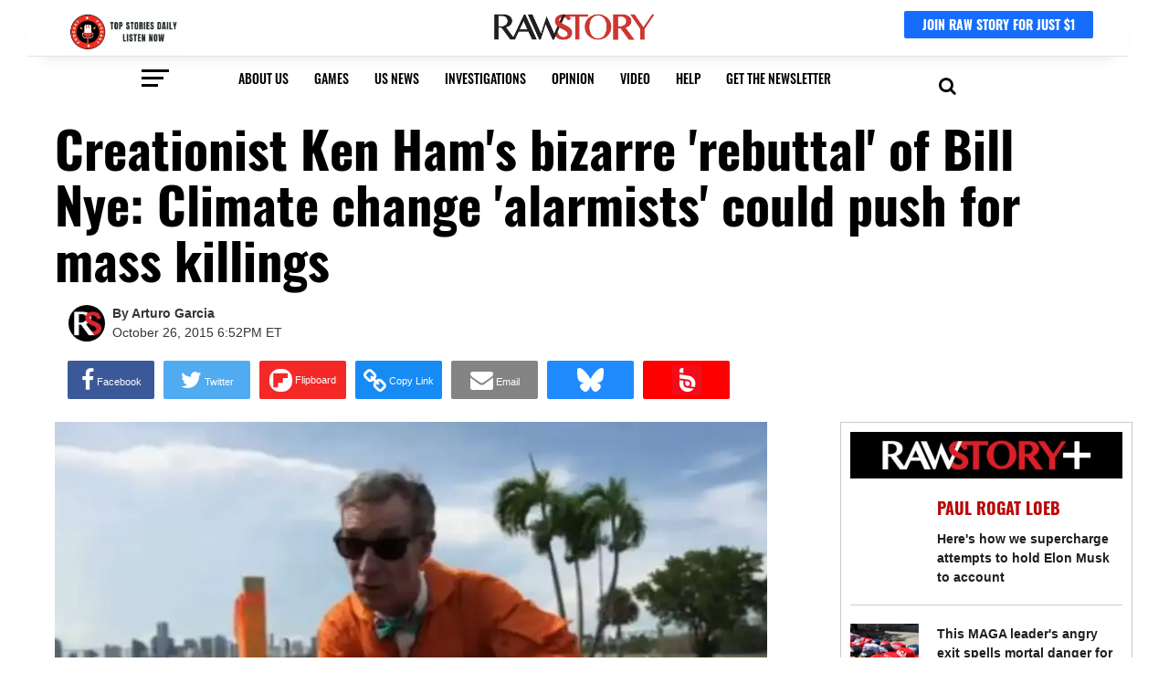

--- FILE ---
content_type: text/html; charset=utf-8
request_url: https://www.rawstory.com/2015/10/creationist-ken-hams-bizarre-rebuttal-of-bill-nye-climate-change-alarmists-could-push-for-mass-killings/
body_size: 98683
content:
<!DOCTYPE html><!-- Powered by RebelMouse. https://www.rebelmouse.com --><html lang="en"><head prefix="og: https://ogp.me/ns# article: https://ogp.me/ns/article#"><script type="application/ld+json">{"@context":"https://schema.org","@type":"NewsArticle","author":{"@type":"Person","description":"","identifier":"20871159","image":{"@type":"ImageObject","url":"https://www.rawstory.com/res/avatars/default"},"name":"Arturo Garcia","url":"https://www.rawstory.com/u/arturo-garcia"},"dateModified":"2024-11-11T22:42:36Z","datePublished":"2015-10-26T22:52:59Z","description":"Creationist Ken Ham launched another attack against Planetary Society CEO Bill Nye on Sunday after Nye released a short video explaining key things to remember about climate change, the Friendly Atheist reported.\"We don't need to be concerned about drastic climate change,\" Ham wrote on his blog. \"Ou...","headline":"Creationist Ken Ham's bizarre 'rebuttal' of Bill Nye: Climate change 'alarmists' could push for mass killings","image":[{"@type":"ImageObject","url":"https://www.rawstory.com/media-library/image.jpg?id=24728514&width=980"}],"keywords":[],"mainEntityOfPage":{"@id":"https://www.rawstory.com/2015/10/creationist-ken-hams-bizarre-rebuttal-of-bill-nye-climate-change-alarmists-could-push-for-mass-killings/","@type":"WebPage"},"publisher":{"@type":"Organization","logo":{"@type":"ImageObject","url":"https://www.rawstory.com/media-library/eyJhbGciOiJIUzI1NiIsInR5cCI6IkpXVCJ9.eyJpbWFnZSI6Imh0dHBzOi8vYXNzZXRzLnJibC5tcy8yNDk4MDQwMC9vcmlnaW4uanBnIiwiZXhwaXJlc19hdCI6MTc3MjA0MDc0NH0.pKqLn7FcJE9LRNxF9ZAOzKvUznX_J3fLoUVGdt2VYuM/image.jpg?width=210"},"name":"Raw Story"},"thumbnailUrl":"https://assets.rbl.ms/24728514/origin.jpg","url":"https://www.rawstory.com/2015/10/creationist-ken-hams-bizarre-rebuttal-of-bill-nye-climate-change-alarmists-could-push-for-mass-killings/"}</script><script type="application/ld+json">{"@context":"https://schema.org","@id":"20871159","@type":"Person","description":"","image":"https://www.rawstory.com/res/avatars/default","name":"Arturo Garcia","url":"https://www.rawstory.com/u/arturo-garcia"}</script><meta charset="utf-8"/><link rel="preload" as="font" href="https://fonts.gstatic.com/s/oswald/v36/TK3iWkUHHAIjg752GT8G.woff2" type="font/woff2" crossorigin=""/><link rel="preload" as="font" href="https://fonts.gstatic.com/s/oswald/v36/TK3iWkUHHAIjg752GT8G.woff2" type="font/woff2" crossorigin=""/><link rel="preload" as="font" href="https://fonts.gstatic.com/s/oswald/v36/TK3iWkUHHAIjg752GT8G.woff2" type="font/woff2" crossorigin=""/><link rel="apple-touch-icon" sizes="57x57" href="https://assets.rbl.ms/24986912/origin.png"/><link rel="apple-touch-icon" sizes="72x72" href="https://assets.rbl.ms/24986920/origin.png"/><link rel="apple-touch-icon" sizes="114x114" href="https://assets.rbl.ms/24987652/origin.png"/><link rel="apple-touch-icon" sizes="144x144" href="https://assets.rbl.ms/24987654/origin.png"/><link rel="apple-touch-icon" sizes="180x180" href="https://assets.rbl.ms/24987667/origin.png"/><link rel="apple-touch-icon-precomposed" sizes="57x57" href="https://assets.rbl.ms/24986912/origin.png"/><link rel="apple-touch-icon-precomposed" sizes="72x72" href="https://assets.rbl.ms/24986920/origin.png"/><link rel="apple-touch-icon-precomposed" sizes="114x114" href="https://assets.rbl.ms/24987652/origin.png"/><link rel="apple-touch-icon-precomposed" sizes="144x144" href="https://assets.rbl.ms/24987654/origin.png"/><link rel="apple-touch-icon-precomposed" sizes="180x180" href="https://assets.rbl.ms/24987667/origin.png"/><meta name="msapplication-TileImage" content="https://assets.rbl.ms/24986912/origin.png"/><meta name="msapplication-square70x70logo" content="https://assets.rbl.ms/24986920/origin.png"/><meta name="msapplication-square150x150logo" content="https://assets.rbl.ms/24987654/origin.png"/><meta name="msapplication-wide310x150logo" content="https://assets.rbl.ms/24986936/origin.png "/><meta name="msapplication-square310x310logo" content="https://assets.rbl.ms/24986936/origin.png "/><link rel="mask-icon" href="https://assets.rbl.ms/24987652/origin.png" color="#000"/><link rel="preload" href="https://www.rawstory.com/media-library/image.jpg?id=24728514&width=980&quality=50" as="image" fetchpriority="high"/><link rel="canonical" href="https://www.rawstory.com/2015/10/creationist-ken-hams-bizarre-rebuttal-of-bill-nye-climate-change-alarmists-could-push-for-mass-killings/"/><meta property="fb:app_id" content="1564913360486006"/><meta name="twitter:site" content="@"/><meta name="twitter:site:id" content=""/><meta property="og:type" content="article"/><meta property="og:url" content="https://www.rawstory.com/2015/10/creationist-ken-hams-bizarre-rebuttal-of-bill-nye-climate-change-alarmists-could-push-for-mass-killings/"/><meta property="og:site_name" content="Raw Story"/><meta property="og:image" content="https://www.rawstory.com/media-library/image.jpg?id=24728514&width=980"/><meta property="og:image:width" content="980"/><meta property="og:image:height" content="2000"/><meta property="og:title" content="Creationist Ken Ham&#39;s bizarre &#39;rebuttal&#39; of Bill Nye: Climate change &#39;alarmists&#39; could push for mass killings"/><meta property="og:description" content="Creationist Ken Ham launched another attack against Planetary Society CEO Bill Nye on Sunday after Nye released a short video explaining key things to remember about climate change, the Friendly Atheist reported.&quot;We don&#39;t need to be concerned about drastic climate change,&quot; Ham wrote on his blog. &quot;Ou..."/><meta name="description" content="Creationist Ken Ham launched another attack against Planetary Society CEO Bill Nye on Sunday after Nye released a short video explaining key things to remember about climate change, the Friendly Atheist reported.&quot;We don&#39;t need to be concerned about drastic climate change,&quot; Ham wrote on his blog. &quot;Ou..."/><meta name="referrer" content="always"/><meta name="twitter:card" content="summary_large_image"/><meta name="twitter:image" content="https://www.rawstory.com/media-library/image.jpg?id=24728514&width=980"/><link rel="preconnect" href="https://assets.rebelmouse.io/" crossorigin="anonymous"/><link rel="preconnect" href="https://user-stats.rbl.ms/" crossorigin="anonymous"/><link rel="preconnect" href="https://pages-stats.rbl.ms/" crossorigin="anonymous"/><!--link rel="preload" href="https://static.rbl.ms/static/fonts/fontawesome/fontawesome-mini.woff" as="font" type="font/woff2" crossorigin--><script type="text/javascript" class="rm-i-script">navigator.userAgent.includes("Chrome")&&function(e,t,n,r,i,o,a,u,c,s,p,l,f,v,d){var m,h,g,y,E=["click","contextmenu","dblclick","gotpointercapture","keydown","keypress","keyup","lostpointercapture","mousedown","mouseup","pointercancel","pointerdown","pointerenter","pointerleave","pointerover","pointerup","touchcancel","touchend","touchstart"],w=["scroll","wheel","mousemove","pointermove","touchmove"],P=new c,I=new c,L=new c,T="_rmStopped",S="rmInpZillaSafe",k="_rmImmediatelyStopped",_=e.setTimeout,b=e.clearTimeout,A=a.prototype,B=s&&"scheduling"in s&&"isInputPending"in s.scheduling;function C(e){return e&&e.canceled?Promise.resolve():(t=(e||{}).space||0,new Promise((function(e){t>0?_(e,0):d(e)}))).then((function(){if(B&&s.scheduling.isInputPending({includeContinuous:!0}))return C(e)}));var t}function Z(e){return e&&(e instanceof n||"function"==typeof e)}function x(e){return e&&"handleEvent"in e}function H(e){return"dataset"in e&&e.dataset.inpZillaSkip}function M(e,t,n,r,i,o){if(!(n[k]||r===u&&n[T]&&t!==n.target)){var a,c={get:(a={target:i,currentTarget:o},function(e,t,n){if(t in a)return a[t];var r=p.get(e,t);return Z(r)?function(){return p.apply(r,e,arguments)}:r}),set:p.set},s=new Proxy(n,c);try{x(e)?e.handleEvent.call(e,s):e.call(t,s)}catch(e){v(e)}}}function O(e){return function(t){var n=this,r=t.eventPhase,i=t.currentTarget,o=t.target;if(H(n))M(e,n,t,r,o,i);else{var a={canceled:!1,space:50};L.has(e)&&(L.get(e).canceled=!0),L.set(e,a),C(a).then((function(){a.canceled||(L.delete(e),M(e,n,t,r,o,i))}))}}}function j(e){return f.length>0&&e instanceof r&&e.dataset}function q(e){var t=!!f.some((function(t){return e.closest(t)}));e.dataset[S]=t?1:0}function F(e){return!!j(e)&&(S in e.dataset||q(e),1==e.dataset[S])}function G(e,t){var n=function(e,t){return!function(e,t){return!function(e){return e&&e.passive}(t)&&function(e){var t=e;return x(e)&&(t=e.handleEvent),!!(t&&t.length>0)}(e)}(e,t)}(e,t);return function(t){var r=this,i=t.eventPhase,o=t.currentTarget,u=t.target,c=t.timeStamp,s=new a("rm").timeStamp-c;function p(){M(e,r,t,i,u,o)}var l=!t.cancelable,f=!H(r),v=s>=20||n||l||function(e){return F(e.target)||F(e.currentTarget)}(t);f&&v?C().then(p):p()}}function N(e,t,n,r){if(!e.has(t)){var i=n(t,r);e.set(t,i)}return e.get(t)}function R(e){E.forEach((function(t){var n="on"+t;Object.defineProperty(e,n,{set:function(e){var n=this,r="__rmInpOn"+t;n[r]&&n.removeEventListener(t,n[r],{passive:!0}),n[r]=e,n.addEventListener(t,e,{passive:!0})}})}))}function U(e,t){return function(){this[e]=!0,t.apply(this,arguments)}}function z(){return!0}e.addEventListener("pointerup",z,{passive:!0}),e.addEventListener("pointerdown",z,{passive:!0}),(m=i.prototype).addEventListener=(h=m.addEventListener,function(t,n,r){var i=this||e;j(i)&&q(i);var o=n;n&&(o=w.includes(t)?N(I,n,O,r):N(P,n,G,r));var a=l.from(arguments);return a[1]=o,h.apply(i,a)}),m.removeEventListener=function(t){return function(n,r){var i,o=this||e,a=r;r&&(w.includes(n)&&I.has(r)?i=I:P.has(r)&&(i=P),i&&(a=i.get(r),i.delete(r)));var u=l.from(arguments);return u[1]=a,t.apply(o,u)}}(m.removeEventListener),R(e),R(t),R(o.prototype),g=A.stopPropagation,y=A.stopImmediatePropagation,A.stopPropagation=U(T,g),A.stopImmediatePropagation=U(k,y),function(){var t=new c;function n(e){return t.has(e)&&t.set(e,!0),b(e)}e.setTimeout=function(n,r){var i=this,o=l.from(arguments).splice(2);if(!Z(n))return _.apply(e,arguments);function a(){t.get(u)||n.apply(i,o),t.delete(u)}var u=_((function(){C().then(a).catch(v)}),r);return t.set(u,!1),u},e.setInterval=function(e,n){var r=this,i=l.from(arguments).splice(2);function o(){t.get(c)||e.apply(r,i)}function a(){return _(u,n)}function u(){t.get(c)?t.delete(c):C().then(o).catch(v).finally(a)}var c=a();return t.set(c,!1),c},e.clearInterval=n,e.clearTimeout=n}()}(window,document,Function,Element,EventTarget,HTMLElement,Event,Event.BUBBLING_PHASE,Map,navigator,Reflect,Array,window._rmInpZillaSafeSelectorList||[],console.error,requestIdleCallback);</script><script class="rm-i-script">window.REBELMOUSE_BOOTSTRAP_DATA = {"isUserLoggedIn": false, "site": {"id": 20266338, "isCommunitySite": false}, "runner": {"id": 20266338}, "post": {"id": 2649187126, "sections": [0, 506149276, 506149272, 537910665, 532450092], "shareUrl": "https%3A%2F%2Fwww.rawstory.com%2F2015%2F10%2Fcreationist-ken-hams-bizarre-rebuttal-of-bill-nye-climate-change-alarmists-could-push-for-mass-killings%2F", "status": 0, "tags": []}, "path": "/2015/10/creationist-ken-hams-bizarre-rebuttal-of-bill-nye-climate-change-alarmists-could-push-for-mass-killings/", "pathParams": {}, "resourceId": "pp_2649187126", "fbId": "1564913360486006", "fbAppVersion": "v2.5", "clientGaId": "", "messageBusUri": "wss://messages.rebelmouse.io", "section": {"id": null}, "tag": {"slug": null, "isSection": false}, "fullBootstrapUrl": "/res/bootstrap/data.js?site_id=20266338\u0026resource_id=pp_2649187126\u0026path_params=%7B%7D\u0026comments=disqus\u0026override_device=desktop\u0026post_id=2649187126", "whitelabel_menu": {}, "useRiver": false, "engine": {"recaptchaSiteKey": null, "lazyLoadShortcodeImages": false, "backButtonGoToPage": true, "changeParticleUrlScroll": false, "countKeepReadingAsPageview": true, "defaultVideoPlayer": "", "theoPlayerLibraryLocation": "", "trackPageViewOnParticleUrlScroll": false, "webVitalsSampleRate": 100, "overrideDevicePixelRatio": null, "image_quality_level": 50, "sendEventsToCurrentDomain": false, "enableLoggedOutUserTracking": false, "useSmartLinks2": true}};
    </script><script class="rm-i-script">window.REBELMOUSE_BASE_ASSETS_URL = "https://www.rawstory.com/static/dist/social-ux/";
        window.REBELMOUSE_BASE_SSL_DOMAIN = "https://www.rawstory.com";
        window.REBELMOUSE_TASKS_QUEUE = [];
        window.REBELMOUSE_LOW_TASKS_QUEUE = [];
        window.REBELMOUSE_LOWEST_TASKS_QUEUE = [];
        window.REBELMOUSE_ACTIVE_TASKS_QUEUE = [];
        window.REBELMOUSE_STDLIB = {};
        window.RM_OVERRIDES = {};
        window.RM_AD_LOADER = [];
    </script><script src="https://www.rawstory.com/static/dist/social-ux/main.6bc7945fceb0d1ce31d3.bundle.mjs" class="rm-i-script" type="module" async="async" data-js-app="true" data-src-host="https://www.rawstory.com" data-src-file="main.mjs"></script><script src="https://www.rawstory.com/static/dist/social-ux/main.da8512cbfe75950eb816.bundle.js" class="rm-i-script" nomodule="nomodule" defer="defer" data-js-app="true" data-src-host="https://www.rawstory.com" data-src-file="main.js"></script><script src="https://www.rawstory.com/static/dist/social-ux/runtime.6ec8ce91b9ff8414d149.bundle.mjs" class="rm-i-script" type="module" async="async" data-js-app="true" data-src-host="https://www.rawstory.com" data-src-file="runtime.mjs"></script><script src="https://www.rawstory.com/static/dist/social-ux/runtime.447938ee60cf79e01987.bundle.js" class="rm-i-script" nomodule="nomodule" defer="defer" data-js-app="true" data-src-host="https://www.rawstory.com" data-src-file="runtime.js"></script><!-- we collected enough need to fix it first before turn in back on--><!--script src="//cdn.ravenjs.com/3.16.0/raven.min.js" crossorigin="anonymous"></script--><!--script type="text/javascript">
        Raven.config('https://6b64f5cc8af542cbb920e0238864390a@sentry.io/147999').install();
    </script--><link rel="manifest" href="/manifest.json"/><meta name="theme-color" content="#647187"/><script class="rm-i-script">
        if ('serviceWorker' in navigator) {
          window.addEventListener('load', function() {
            navigator.serviceWorker.register('/sw.js').then(function(registration) {
              console.log('ServiceWorker registration successful with scope: ', registration.scope);
            }, function(err) {
              console.log('ServiceWorker registration failed: ', err);
            });
          });
        } else {
          console.log('ServiceWorker not enabled');
        }
    </script><script class="rm-i-script">
        // fallback error prone google tag setup
        var googletag = googletag || {};
        googletag.cmd = googletag.cmd || [];
    </script><meta http-equiv="X-UA-Compatible" content="IE=edge"/><link rel="alternate" type="application/rss+xml" title="Raw Story" href="/feeds/all-video.rss"/><meta name="viewport" content="width=device-width,initial-scale=1,minimum-scale=1.0"/><!-- TODO: move the default value from here --><meta name="google-site-verification" content="OczpSinJdQ5Ab7WLbevO4Mqhk-38LIfWli5PLZiKT4M"/><title>Creationist Ken Ham's bizarre 'rebuttal' of Bill Nye: Climate change 'alarmists' could push for mass killings - Raw Story</title><style class="rm-i-styles">
        article,aside,details,figcaption,figure,footer,header,hgroup,nav,section{display:block;}audio,canvas,video{display:inline-block;}audio:not([controls]){display:none;}[hidden]{display:none;}html{font-size:100%;-webkit-text-size-adjust:100%;-ms-text-size-adjust:100%;}body{margin:0;font-size:1em;line-height:1.4;}body,button,input,select,textarea{font-family:Tahoma,sans-serif;color:#5A5858;}::-moz-selection{background:#145A7C;color:#fff;text-shadow:none;}::selection{background:#145A7C;color:#fff;text-shadow:none;}:focus{outline:5px auto #2684b1;}a:hover,a:active{outline:0;}abbr[title]{border-bottom:1px dotted;}b,strong{font-weight:bold;}blockquote{margin:1em 40px;}dfn{font-style:italic;}hr{display:block;height:1px;border:0;border-top:1px solid #ccc;margin:1em 0;padding:0;}ins{background:#ff9;color:#000;text-decoration:none;}mark{background:#ff0;color:#000;font-style:italic;font-weight:bold;}pre,code,kbd,samp{font-family:monospace,serif;_font-family:'courier new',monospace;font-size:1em;}pre{white-space:pre;white-space:pre-wrap;word-wrap:break-word;}q{quotes:none;}q:before,q:after{content:"";content:none;}small{font-size:85%;}sub,sup{font-size:75%;line-height:0;position:relative;vertical-align:baseline;}sup{top:-0.5em;}sub{bottom:-0.25em;}ul,ol{margin:1em 0;padding:0 0 0 40px;}dd{margin:0 0 0 40px;}nav ul,nav ol{list-style:none;list-style-image:none;margin:0;padding:0;}img{border:0;-ms-interpolation-mode:bicubic;vertical-align:middle;}svg:not(:root){overflow:hidden;}figure{margin:0;}form{margin:0;}fieldset{border:0;margin:0;padding:0;}label{cursor:pointer;}legend{border:0;padding:0;}button,input{line-height:normal;}button,input[type="button"],input[type="reset"],input[type="submit"]{cursor:pointer;-webkit-appearance:button;}input[type="checkbox"],input[type="radio"]{box-sizing:border-box;padding:0;}input[type="search"]{-webkit-appearance:textfield;box-sizing:content-box;}input[type="search"]::-webkit-search-decoration{-webkit-appearance:none;}button::-moz-focus-inner,input::-moz-focus-inner{border:0;padding:0;}textarea{overflow:auto;vertical-align:top;resize:vertical;}input:invalid,textarea:invalid{background-color:#fccfcc;}table{border-collapse:collapse;border-spacing:0;}td{vertical-align:top;}.ir{display:block;border:0;text-indent:-999em;overflow:hidden;background-color:transparent;background-repeat:no-repeat;text-align:left;direction:ltr;}.ir br{display:none;}.hidden{display:none !important;visibility:hidden;}.visuallyhidden{border:0;clip:rect(0 0 0 0);height:1px;margin:-1px;overflow:hidden;padding:0;position:absolute;width:1px;}.visuallyhidden.focusable:active,.visuallyhidden.focusable:focus{clip:auto;height:auto;margin:0;overflow:visible;position:static;width:auto;}.invisible{visibility:hidden;}.clearfix:before,.clearfix:after{content:"";display:table;}.clearfix:after{clear:both;}.clearfix{zoom:1;}.zindex20{z-index:20;}.zindex30{z-index:30;}.zindex40{z-index:40;}.zindex50{z-index:50;}html{font-size:11px;font-family:Oswald;line-height:1.4;color:#1f1f1f;font-weight:normal;}body,button,input,select,textarea{font-family:Oswald;color:#1f1f1f;}.col,body{font-size:1.6rem;line-height:1.4;}a{color:#dd3030;text-decoration:none;}a:hover{color:#aaa;text-decoration:none;}.with-primary-color{color:#dd3030;}.with-primary-color:hover{color:#aaa;}.js-tab,.js-keep-reading,.js-toggle{cursor:pointer;}.noselect{-webkit-touch-callout:none;-webkit-user-select:none;-khtml-user-select:none;-moz-user-select:none;-ms-user-select:none;user-select:none;}.tabs__tab{display:inline-block;padding:10px;}.tabs__tab-content{display:none;}.tabs__tab-content.active{display:block;}button:focus,input[type="text"],input[type="email"]{outline:0;}audio,canvas,iframe,img,svg,video{vertical-align:middle;max-width:100%;}textarea{resize:vertical;}.main{background-color:rgba(255, 255, 255, 1);position:relative;overflow:hidden;}.valign-wrapper{display:-webkit-flex;display:-ms-flexbox;display:flex;-webkit-align-items:center;-ms-flex-align:center;align-items:center;}.valign-wrapper .valign{display:block;}#notification{position:fixed;}.article-module__controls-placeholder{position:absolute;}.display-block{display:block;}.cover-all{position:absolute;width:100%;height:100%;}.full-width{width:100%;}.fa{font-family:FontAwesome,"fontawesome-mini" !important;}.fa.fa-instagram{font-size:1.15em;}.fa-googleplus:before{content:"\f0d5";}.post-partial,.overflow-visible{overflow:visible !important;}.attribute-data{margin:0 10px 10px 0;padding:5px 10px;background-color:#dd3030;color:white;border-radius:3px;margin-bottom:10px;display:inline-block;}.attribute-data[value=""]{display:none;}.badge{display:inline-block;overflow:hidden;}.badge-image{border-radius:100%;}.js-expandable.expanded .js-expand,.js-expandable:not(.expanded) .js-contract{display:none;}.js-scroll-trigger{display:block;width:100%;}.sticky-target:not(.legacy){position:fixed;opacity:0;top:0;will-change:transform;transform:translate3d(0px,0px,0px);}.sticky-target.legacy{position:relative;}.sticky-target.legacy.sticky-active{position:fixed;}.color-inherit:hover,.color-inherit{color:inherit;}.js-appear-on-expand{transition:all 350ms;height:0;overflow:hidden;opacity:0;}.content-container{display:none;}.expanded .content-container{display:block;}.expanded .js-appear-on-expand{opacity:1;height:auto;}.logged-out-user .js-appear-on-expand{height:0;opacity:0;}.h1,.h2{margin:0;padding:0;font-size:1em;font-weight:normal;}.lazyload-placeholder{display:none;position:absolute;text-align:center;background:rgba(0,0,0,0.1);top:0;bottom:0;left:0;right:0;}div[runner-lazy-loading] .lazyload-placeholder,iframe[runner-lazy-loading] + .lazyload-placeholder{display:block;}.abs-pos-center{position:absolute;top:0;bottom:0;left:0;right:0;margin:auto;}.relative{position:relative;}.runner-spinner{position:absolute;top:0;bottom:0;left:0;right:0;margin:auto;width:50px;}.runner-spinner:before{content:"";display:block;padding-top:100%;}.rm-non-critical-loaded .runner-spinner-circular{animation:rotate 2s linear infinite;height:100%;transform-origin:center center;width:100%;position:absolute;top:0;bottom:0;left:0;right:0;margin:auto;}.position-relative{position:relative;}.collection-button{display:inline-block;}.rm-non-critical-loaded .runner-spinner-path{stroke-dasharray:1,200;stroke-dashoffset:0;animation:dash 1.5s ease-in-out infinite,color 6s ease-in-out infinite;stroke-linecap:round;}.pagination-container .pagination-wrapper{display:flex;align-items:center;}.pagination-container .pagination-wrapper a{color:rgba(59,141,242,1);margin:0 5px;}@keyframes rotate{100%{transform:rotate(360deg);}}@keyframes dash{0%{stroke-dasharray:1,200;stroke-dashoffset:0;}50%{stroke-dasharray:89,200;stroke-dashoffset:-35px;}100%{stroke-dasharray:89,200;stroke-dashoffset:-124px;}}@keyframes color{100%,0%{stroke:rgba(255,255,255,1);}40%{stroke:rgba(255,255,255,0.6);}66%{stroke:rgba(255,255,255,0.9);}80%,90%{stroke:rgba(255,255,255,0.7);}}.js-section-loader-feature-container > .slick-list > .slick-track > .slick-slide:not(.slick-active){height:0;visibility:hidden;}.rebellt-item-media-container .instagram-media{margin-left:auto !important;margin-right:auto !important;}.js-hidden-panel{position:fixed;top:0;left:0;right:0;transition:all 300ms;z-index:10;}.js-hidden-panel.active{transform:translate3d(0,-100%,0);}.content{margin-left:auto;margin-right:auto;max-width:1100px;width:90%;}.ad-tag{text-align:center;}.ad-tag__inner{display:inline-block;}.content .ad-tag{margin-left:-5%;margin-right:-5%;}@media (min-width:768px){.content .ad-tag{margin-left:auto;margin-right:auto;}}.user-prefs{display:none;}.no-mb:not(:last-child){margin-bottom:0;}.no-mt:not(:first-child){margin-top:0;}.sm-mt-0:not(:empty):before,.sm-mt-1:not(:empty):before,.sm-mt-2:not(:empty):before,.sm-mb-0:not(:empty):after,.sm-mb-1:not(:empty):after,.sm-mb-2:not(:empty):after,.md-mt-0:not(:empty):before,.md-mt-1:not(:empty):before,.md-mt-2:not(:empty):before,.md-mb-0:not(:empty):after,.md-mb-1:not(:empty):after,.md-mb-2:not(:empty):after,.lg-mt-0:not(:empty):before,.lg-mt-1:not(:empty):before,.lg-mt-2:not(:empty):before,.lg-mb-0:not(:empty):after,.lg-mb-1:not(:empty):after,.lg-mb-2:not(:empty):after{content:'';display:block;overflow:hidden;}.sm-mt-0:not(:empty):before{margin-bottom:0;}.sm-mt-0 > *{margin-top:0;}.sm-mt-1:not(:empty):before{margin-bottom:-10px;}.sm-mt-1 > *{margin-top:10px;}.sm-mt-2:not(:empty):before{margin-bottom:-20px;}.sm-mt-2 > *{margin-top:20px;}.sm-mb-0:not(:empty):after{margin-top:0;}.sm-mb-0 > *{margin-bottom:0;}.sm-mb-1:not(:empty):after{margin-top:-10px;}.sm-mb-1 > *{margin-bottom:10px;}.sm-mb-2:not(:empty):after{margin-top:-20px;}.sm-mb-2 > *{margin-bottom:20px;}@media (min-width:768px){.md-mt-0:not(:empty):before{margin-bottom:0;}.md-mt-0 > *{margin-top:0;}.md-mt-1:not(:empty):before{margin-bottom:-10px;}.md-mt-1 > *{margin-top:10px;}.md-mt-2:not(:empty):before{margin-bottom:-20px;}.md-mt-2 > *{margin-top:20px;}.md-mb-0:not(:empty):after{margin-top:0;}.md-mb-0 > *{margin-bottom:0;}.md-mb-1:not(:empty):after{margin-top:-10px;}.md-mb-1 > *{margin-bottom:10px;}.md-mb-2:not(:empty):after{margin-top:-20px;}.md-mb-2 > *{margin-bottom:20px;}}@media (min-width:1024px){.lg-mt-0:not(:empty):before{margin-bottom:0;}.lg-mt-0 > *{margin-top:0;}.lg-mt-1:not(:empty):before{margin-bottom:-10px;}.lg-mt-1 > *{margin-top:10px;}.lg-mt-2:not(:empty):before{margin-bottom:-20px;}.lg-mt-2 > *{margin-top:20px;}.lg-mb-0:not(:empty):after{margin-top:0;}.lg-mb-0 > *{margin-bottom:0;}.lg-mb-1:not(:empty):after{margin-top:-10px;}.lg-mb-1 > *{margin-bottom:10px;}.lg-mb-2:not(:empty):after{margin-top:-20px;}.lg-mb-2 > *{margin-bottom:20px;}}.sm-cp-0{padding:0;}.sm-cp-1{padding:10px;}.sm-cp-2{padding:20px;}@media (min-width:768px){.md-cp-0{padding:0;}.md-cp-1{padding:10px;}.md-cp-2{padding:20px;}}@media (min-width:1024px){.lg-cp-0{padding:0;}.lg-cp-1{padding:10px;}.lg-cp-2{padding:20px;}}.mb-2 > *{margin-bottom:20px;}.mb-2 > :last-child{margin-bottom:0;}.v-sep > *{margin-bottom:20px;}@media (min-width:768px){.v-sep > *{margin-bottom:40px;}}.v-sep > *:last-child{margin-bottom:0;}@media only screen and (max-width:767px){.hide-mobile{display:none !important;}}@media only screen and (max-width:1023px){.hide-tablet-and-mobile{display:none !important;}}@media only screen and (min-width:768px){.hide-tablet-and-desktop{display:none !important;}}@media only screen and (min-width:768px) and (max-width:1023px){.hide-tablet{display:none !important;}}@media only screen and (min-width:1024px){.hide-desktop{display:none !important;}}.row.px10{margin-left:-10px;margin-right:-10px;}.row.px10 > .col{padding-left:10px;padding-right:10px;}.row.px20{margin-left:-20px;margin-right:-20px;}.row.px20 > .col{padding-left:20px;padding-right:20px;}.row{margin-left:auto;margin-right:auto;overflow:hidden;}.row:after{content:'';display:table;clear:both;}.row:not(:empty){margin-bottom:-20px;}.col{margin-bottom:20px;}@media (min-width:768px){.col{margin-bottom:40px;}.row:not(:empty){margin-bottom:-40px;}}.row .col{float:left;box-sizing:border-box;}.row .col.pull-right{float:right;}.row .col.s1{width:8.3333333333%;}.row .col.s2{width:16.6666666667%;}.row .col.s3{width:25%;}.row .col.s4{width:33.3333333333%;}.row .col.s5{width:41.6666666667%;}.row .col.s6{width:50%;}.row .col.s7{width:58.3333333333%;}.row .col.s8{width:66.6666666667%;}.row .col.s9{width:75%;}.row .col.s10{width:83.3333333333%;}.row .col.s11{width:91.6666666667%;}.row .col.s12{width:100%;}@media only screen and (min-width:768px){.row .col.m1{width:8.3333333333%;}.row .col.m2{width:16.6666666667%;}.row .col.m3{width:25%;}.row .col.m4{width:33.3333333333%;}.row .col.m5{width:41.6666666667%;}.row .col.m6{width:50%;}.row .col.m7{width:58.3333333333%;}.row .col.m8{width:66.6666666667%;}.row .col.m9{width:75%;}.row .col.m10{width:83.3333333333%;}.row .col.m11{width:91.6666666667%;}.row .col.m12{width:100%;}}@media only screen and (min-width:1024px){.row .col.l1{width:8.3333333333%;}.row .col.l2{width:16.6666666667%;}.row .col.l3{width:25%;}.row .col.l4{width:33.3333333333%;}.row .col.l5{width:41.6666666667%;}.row .col.l6{width:50%;}.row .col.l7{width:58.3333333333%;}.row .col.l8{width:66.6666666667%;}.row .col.l9{width:75%;}.row .col.l10{width:83.3333333333%;}.row .col.l11{width:91.6666666667%;}.row .col.l12{width:100%;}}.widget{position:relative;box-sizing:border-box;}.widget:hover .widget__headline a{color:#aaa;}.widget__headline{font-family:Helvetica;color:#1f1f1f;cursor:pointer;}.widget__headline-text{font-family:inherit;color:inherit;word-break:break-word;}.widget__section-text{display:block;}.image,.widget__image{background-position:center;background-repeat:no-repeat;background-size:cover;display:block;z-index:0;}.widget__play{position:absolute;width:100%;height:100%;text-align:center;}.rm-widget-image-holder{position:relative;}.rm-video-holder{position:absolute;width:100%;height:100%;top:0;left:0;}.rm-zindex-hidden{display:none;z-index:-1;}.rm-widget-image-holder .widget__play{top:0;left:0;}.image.no-image{background-color:#e4e4e4;}.widget__video{position:relative;}.widget__video .rm-scrop-spacer{padding-bottom:56.25%;}.widget__video.rm-video-tiktok{max-width:605px;}.widget__video video,.widget__video iframe{position:absolute;top:0;left:0;height:100%;}.widget__product-vendor{font-size:1.5em;line-height:1.5;margin:25px 0;}.widget__product-buy-link{margin:15px 0;}.widget__product-buy-link-btn{background-color:#000;color:#fff;display:inline-block;font-size:1.6rem;line-height:1em;padding:1.25rem;font-weight:700;}.widget__product-buy-btn:hover{color:#fff;}.widget__product-price{font-size:1.5em;line-height:1.5;margin:25px 0;}.widget__product-compare-at-price{text-decoration:line-through;}.rebellt-item.is--mobile,.rebellt-item.is--tablet{margin-bottom:0.85em;}.rebellt-item.show_columns_on_mobile.col2,.rebellt-item.show_columns_on_mobile.col3{display:inline-block;vertical-align:top;}.rebellt-item.show_columns_on_mobile.col2{width:48%;}.rebellt-item.show_columns_on_mobile.col3{width:32%;}@media only screen and (min-width:768px){.rebellt-item.col2:not(.show_columns_on_mobile),.rebellt-item.col3:not(.show_columns_on_mobile){display:inline-block;vertical-align:top;}.rebellt-item.col2:not(.show_columns_on_mobile){width:48%;}.rebellt-item.col3:not(.show_columns_on_mobile){width:32%;}}.rebellt-item.parallax{background-size:cover;background-attachment:fixed;position:relative;left:calc(-50vw + 50%);width:100vw;min-height:100vh;padding:0 20%;box-sizing:border-box;max-width:inherit;text-align:center;z-index:3;}.rebellt-item.parallax.is--mobile{background-position:center;margin-bottom:0;padding:0 15%;}.rebellt-item.parallax.has-description:before,.rebellt-item.parallax.has-description:after{content:"";display:block;padding-bottom:100%;}.rebellt-item.parallax.has-description.is--mobile:before,.rebellt-item.parallax.has-description.is--mobile:after{padding-bottom:90vh;}.rebellt-item.parallax h3,.rebellt-item.parallax p{color:white;text-shadow:1px 0 #000;}.rebellt-item.parallax.is--mobile p{font-size:18px;font-weight:400;}.rebellt-ecommerce h3{font-size:1.8em;margin-bottom:15px;}.rebellt-ecommerce--vendor{font-size:1.5em;line-height:1.5;margin:25px 0;}.rebellt-ecommerce--price{font-size:1.5em;line-height:1.5;margin:25px 0;}.rebellt-ecommerce--compare-at-price{text-decoration:line-through;}.rebellt-ecommerce--buy{margin:15px 0;}.rebellt-ecommerce--btn{background-color:#000;color:#fff;display:inline-block;font-size:1.6rem;line-height:1em;padding:1.25rem;font-weight:700;}.rebellt-ecommerce--btn:hover{color:#fff;}.rebelbar.skin-simple{height:50px;line-height:50px;color:#1f1f1f;font-size:1.2rem;border-left:none;border-right:none;background-color:#fff;}.rebelbar.skin-simple .rebelbar__inner{position:relative;height:100%;margin:0 auto;padding:0 20px;max-width:1300px;}.rebelbar.skin-simple .logo{float:left;}.rebelbar.skin-simple .logo__image{max-height:50px;max-width:190px;}.rebelbar--fake.skin-simple{position:relative;border-color:#fff;}.rebelbar--fixed.skin-simple{position:absolute;width:100%;z-index:3;}.with-fixed-header .rebelbar--fixed.skin-simple{position:fixed;top:0;}.rebelbar.skin-simple .rebelbar__menu-toggle{position:relative;cursor:pointer;float:left;text-align:center;font-size:0;width:50px;margin-left:-15px;height:100%;color:#1f1f1f;}.rebelbar.skin-simple i{vertical-align:middle;display:inline-block;font-size:20px;}.rebelbar.skin-simple .rebelbar__menu-toggle:hover{color:#aaa;}.rebelbar.skin-simple .rebelbar__section-links{display:none;padding:0 100px 0 40px;overflow:hidden;height:100%;}.rebelbar.skin-simple .rebelbar__section-list{margin:0 -15px;height:100%;}.rebelbar.skin-simple .rebelbar__section-links li{display:inline-block;padding:0 15px;text-align:left;}.rebelbar.skin-simple .rebelbar__section-link{color:#1f1f1f;display:block;font-size:1.8rem;font-weight:400;text-decoration:none;}.rebelbar.skin-simple .rebelbar__section-link:hover{color:#aaa;}.rebelbar.skin-simple .rebelbar__sharebar.sharebar{display:none;}.rebelbar.skin-simple .rebelbar__section-list.js--active .rebelbar__more-sections-button{visibility:visible;}.rebelbar.skin-simple .rebelbar__more-sections-button{cursor:pointer;visibility:hidden;}.rebelbar.skin-simple #rebelbar__more-sections{visibility:hidden;position:fixed;line-height:70px;left:0;width:100%;background-color:#1f1f1f;}.rebelbar.skin-simple #rebelbar__more-sections a{color:white;}.rebelbar.skin-simple #rebelbar__more-sections.opened{visibility:visible;}@media only screen and (min-width:768px){.rebelbar.skin-simple .rebelbar__menu-toggle{margin-right:15px;}.rebelbar.skin-simple{height:100px;line-height:100px;font-weight:700;}.rebelbar.skin-simple .logo__image{max-width:350px;max-height:100px;}.rebelbar.skin-simple .rebelbar__inner{padding:0 40px;}.rebelbar.skin-simple .rebelbar__sharebar.sharebar{float:left;margin-top:20px;margin-bottom:20px;padding-left:40px;}}@media (min-width:960px){.rebelbar.skin-simple .rebelbar__section-links{display:block;}.with-floating-shares .rebelbar.skin-simple .search-form{display:none;}.with-floating-shares .rebelbar.skin-simple .rebelbar__sharebar.sharebar{display:block;}.with-floating-shares .rebelbar.skin-simple .rebelbar__section-links{display:none;}}.menu-global{display:none;width:100%;position:fixed;z-index:3;color:white;background-color:#1a1a1a;height:100%;font-size:1.8rem;overflow-y:auto;overflow-x:hidden;line-height:1.6em;}@media (min-width:768px){.menu-global{display:block;max-width:320px;top:0;-webkit-transform:translate(-320px,0);transform:translate(-320px,0);transform:translate3d(-320px,0,0);}.menu-global,.all-content-wrapper{transition:transform .2s cubic-bezier(.2,.3,.25,.9);}}.menu-overlay{position:fixed;top:-100%;left:0;height:0;width:100%;cursor:pointer;visibility:hidden;opacity:0;transition:opacity 200ms;}.menu-opened .menu-overlay{visibility:visible;height:100%;z-index:1;opacity:1;top:0;}@media only screen and (min-width:768px){.menu-opened .menu-overlay{z-index:10;background:rgba(255,255,255,.6);}}@media (min-width:960px){.logged-out-user .rebelbar.skin-simple .menu-overlay{display:none;}}@media (min-width:600px){.rm-resized-container-5{width:5%;}.rm-resized-container-10{width:10%;}.rm-resized-container-15{width:15%;}.rm-resized-container-20{width:20%;}.rm-resized-container-25{width:25%;}.rm-resized-container-30{width:30%;}.rm-resized-container-35{width:35%;}.rm-resized-container-40{width:40%;}.rm-resized-container-45{width:45%;}.rm-resized-container-50{width:50%;}.rm-resized-container-55{width:55%;}.rm-resized-container-60{width:60%;}.rm-resized-container-65{width:65%;}.rm-resized-container-70{width:70%;}.rm-resized-container-75{width:75%;}.rm-resized-container-80{width:80%;}.rm-resized-container-85{width:85%;}.rm-resized-container-90{width:90%;}.rm-resized-container-95{width:95%;}.rm-resized-container-100{width:100%;}}.rm-embed-container{position:relative;}.rm-embed-container.rm-embed-instagram{max-width:540px;}.rm-embed-container.rm-embed-tiktok{max-width:572px;min-height:721px;}.rm-embed-container.rm-embed-tiktok blockquote,.rm-embed-twitter blockquote{all:revert;}.rm-embed-container.rm-embed-tiktok blockquote{margin-left:0;margin-right:0;position:relative;}.rm-embed-container.rm-embed-tiktok blockquote,.rm-embed-container.rm-embed-tiktok blockquote > iframe,.rm-embed-container.rm-embed-tiktok blockquote > section{width:100%;min-height:721px;display:block;}.rm-embed-container.rm-embed-tiktok blockquote > section{position:absolute;top:0;left:0;right:0;bottom:0;display:flex;align-items:center;justify-content:center;flex-direction:column;text-align:center;}.rm-embed-container.rm-embed-tiktok blockquote > section:before{content:"";display:block;width:100%;height:300px;border-radius:8px;}.rm-embed-container > .rm-embed,.rm-embed-container > .rm-embed-holder{position:absolute;top:0;left:0;}.rm-embed-holder{display:block;height:100%;width:100%;display:flex;align-items:center;}.rm-embed-container > .rm-embed-spacer{display:block;}.rm-embed-twitter{max-width:550px;margin-top:10px;margin-bottom:10px;}.rm-embed-twitter blockquote{position:relative;height:100%;width:100%;flex-direction:column;display:flex;align-items:center;justify-content:center;flex-direction:column;text-align:center;}.rm-embed-twitter:not(.rm-off) .twitter-tweet{margin:0 !important;}.logo__image,.image-element__img,.rm-lazyloadable-image{max-width:100%;height:auto;}.logo__image,.image-element__img{width:auto;}@media (max-width:768px){.rm-embed-spacer.rm-embed-spacer-desktop{display:none;}}@media (min-width:768px){.rm-embed-spacer.rm-embed-spacer-mobile{display:none;}}.sharebar{margin:0 -4px;padding:0;font-size:0;line-height:0;}.sharebar a{color:#fff;}.sharebar a:hover{text-decoration:none;color:#fff;}.sharebar .share,.sharebar .share-plus{display:inline-block;margin:0 4px;font-size:14px;font-weight:400;padding:0 10px;width:20px;min-width:20px;height:40px;line-height:38px;text-align:center;vertical-align:middle;border-radius:2px;}.sharebar .share-plus i,.sharebar .share i{display:inline-block;vertical-align:middle;}.sharebar .hide-button{display:none;}.sharebar.enable-panel .hide-button{display:inline-block;}.sharebar.enable-panel .share-plus{display:none;}.sharebar.with-first-button-caption:not(.enable-panel) .share:first-child{width:68px;}.sharebar.with-first-button-caption:not(.enable-panel) .share:first-child:after{content:'Share';padding-left:5px;vertical-align:middle;}.sharebar--fixed{display:none;position:fixed;bottom:0;z-index:1;text-align:center;width:100%;left:0;margin:20px auto;}.with-floating-shares .sharebar--fixed{display:block;}.sharebar.fly_shared:not(.enable-panel) .share:nth-child(5){display:none;}.share-media-panel .share-media-panel-pinit{position:absolute;right:0;bottom:0;background-color:transparent;}.share-media-panel-pinit_share{background-image:url('/static/img/whitelabel/runner/spritesheets/pin-it-sprite.png');background-color:#BD081C;background-position:-1px -17px;border-radius:4px;float:right;height:34px;margin:7px;width:60px;background-size:194px auto;}.share-media-panel-pinit_share:hover{opacity:.9;}@media (min-width:768px){.sharebar .share-plus .fa,.sharebar .share .fa{font-size:22px;}.sharebar .share,.sharebar .share-plus{padding:0 15px;width:30px;min-width:30px;height:60px;line-height:60px;margin:0 4px;font-size:16px;}.sharebar.with-first-button-caption:not(.enable-panel) .share:first-child{width:180px;}.sharebar.with-first-button-caption:not(.enable-panel) .share:first-child:after{content:'Share this story';padding-left:10px;vertical-align:middle;text-transform:uppercase;}.share-media-panel-pinit_share{background-position:-60px -23px;height:45px;margin:10px;width:80px;}}.action-btn{display:block;font-size:1.6rem;color:#dd3030;cursor:pointer;border:2px solid #dd3030;border-color:#dd3030;border-radius:2px;line-height:1em;padding:1.6rem;font-weight:700;text-align:center;}.action-btn:hover{color:#aaa;border:2px solid #aaa;border-color:#aaa;}.section-headline__text{font-size:3rem;font-weight:700;line-height:1;}.section-headline__text{color:#1f1f1f;}@media (min-width:768px){.section-headline__text{font-size:3.6rem;}.content__main .section-headline__text{margin-top:-.3rem;margin-bottom:2rem;}}.module-headline__text{font-size:3rem;font-weight:700;color:#909090;}@media (min-width:768px){.module-headline__text{font-size:3.6rem;}}.search-form{position:absolute;top:0;right:20px;z-index:1;}.search-form__text-input{display:none;height:42px;font-size:1.3rem;background-color:#f4f4f4;border:none;color:#8f8f8f;text-indent:10px;padding:0;width:220px;position:absolute;right:-10px;top:0;bottom:0;margin:auto;}.search-form .search-form__submit{display:none;position:relative;border:none;bottom:2px;background-color:transparent;}.search-form__text-input:focus,.search-form__submit:focus{border:0 none;-webkit-box-shadow:none;-moz-box-shadow:none;box-shadow:none;outline:0 none;}.show-search .search-form__close{position:absolute;display:block;top:0;bottom:0;margin:auto;height:1rem;right:-28px;}.search-form__open{vertical-align:middle;bottom:2px;display:inline-block;position:relative;color:#1f1f1f;font-size:1.9rem;}.show-search .search-form__text-input{display:block;}.show-search .search-form__submit{display:inline-block;vertical-align:middle;padding:0;color:#1f1f1f;font-size:1.9rem;}.search-form__close,.show-search .search-form__open{display:none;}.quick-search{display:block;border-bottom:1px solid #d2d2d2;padding:24px 0 28px;margin-bottom:20px;position:relative;}.quick-search__submit{background-color:transparent;border:0;padding:0;margin:0;position:absolute;zoom:.75;color:#000;}.quick-search__input{background-color:transparent;border:0;padding:0;font-size:1.5rem;font-weight:700;line-height:3em;padding-left:40px;width:100%;box-sizing:border-box;}@media (min-width:768px){.search-form{right:40px;}.quick-search{margin-bottom:40px;padding:0 0 20px;}.quick-search__submit{zoom:1;}.quick-search__input{line-height:2.2em;padding-left:60px;}}.search-widget{position:relative;}.search-widget__input,.search-widget__submit{border:none;padding:0;margin:0;color:#1f1f1f;background:transparent;font-size:inherit;line-height:inherit;}.social-links__link{display:inline-block;padding:12px;line-height:0;width:25px;height:25px;border-radius:50%;margin:0 6px;font-size:1.5em;text-align:center;position:relative;vertical-align:middle;color:white;}.social-links__link:hover{color:white;}.social-links__link > span{position:absolute;top:0;left:0;right:0;bottom:0;margin:auto;height:1em;}.article__body{font-family:Helvetica;}.body-description .horizontal-rule{border-top:2px solid #eee;}.article-content blockquote{border-left:5px solid #dd3030;border-left-color:#dd3030;color:#656565;padding:0 0 0 25px;margin:1em 0 1em 25px;}.article__splash-custom{position:relative;}.body hr{display:none;}.article-content .media-caption{color:#9a9a9a;font-size:1.4rem;line-height:2;}.giphy-image{margin-bottom:0;}.article-body a{word-wrap:break-word;}.article-content .giphy-image__credits-wrapper{margin:0;}.article-content .giphy-image__credits{color:#000;font-size:1rem;}.article-content .image-media,.article-content .giphy-image .media-photo-credit{display:block;}.tags{color:#dd3030;margin:0 -5px;}.tags__item{margin:5px;display:inline-block;}.tags .tags__item{line-height:1;}.slideshow .carousel-control{overflow:hidden;}.shortcode-media .media-caption,.shortcode-media .media-photo-credit{display:block;}@media (min-width:768px){.tags{margin:0 -10px;}.tags__item{margin:10px;}.article-content__comments-wrapper{border-bottom:1px solid #d2d2d2;margin-bottom:20px;padding-bottom:40px;}}.subscription-widget{background:#dd3030;padding:30px;}.subscription-widget .module-headline__text{text-align:center;font-size:2rem;font-weight:400;color:#fff;}.subscription-widget .social-links{margin-left:-10px;margin-right:-10px;text-align:center;font-size:0;}.subscription-widget .social-links__link{display:inline-block;vertical-align:middle;width:39px;height:39px;color:#fff;box-sizing:border-box;border-radius:50%;font-size:20px;margin:0 5px;line-height:35px;background:transparent;border:2px solid #fff;border-color:#fff;}.subscription-widget .social-links__link:hover{color:#aaa;border-color:#aaa;background:transparent;}.subscription-widget .social-links__link .fa-instagram{margin:5px 0 0 1px;}.subscription-widget__site-links{margin:30px -5px;text-align:center;font-size:.8em;}.subscription-widget__site-link{padding:0 5px;color:inherit;}.newsletter-element__form{text-align:center;position:relative;max-width:500px;margin-left:auto;margin-right:auto;}.newsletter-element__submit,.newsletter-element__input{border:0;padding:10px;font-size:1.6rem;font-weight:500;height:40px;line-height:20px;margin:0;}.newsletter-element__submit{background:#909090;color:#fff;position:absolute;top:0;right:0;}.newsletter-element__submit:hover{opacity:.9;}.newsletter-element__input{background:#f4f4f4;width:100%;color:#8f8f8f;padding-right:96px;box-sizing:border-box;}.gdpr-cookie-wrapper{position:relative;left:0;right:0;padding:.5em;box-sizing:border-box;}.gdpr-cookie-controls{text-align:right;}.runner-authors-list{margin-top:0;margin-bottom:0;padding-left:0;list-style-type:none;}.runner-authors-author-wrapper{display:flex;flex-direction:row;flex-wrap:nowrap;justify-content:flex-start;align-items:stretch;align-content:stretch;}.runner-authors-avatar-thumb{display:inline-block;border-radius:100%;width:55px;height:55px;background-repeat:no-repeat;background-position:center;background-size:cover;overflow:hidden;}.runner-authors-avatar-thumb img{width:100%;height:100%;display:block;object-fit:cover;border-radius:100%;}.runner-authors-avatar-fallback{display:flex;align-items:center;justify-content:center;width:100%;height:100%;font-size:12px;line-height:1.1;text-align:center;padding:4px;background:#e0e0e0;color:#555;font-weight:600;text-transform:uppercase;border-radius:100%;overflow:hidden;}.runner-authors-author-info{width:calc(100% - 55px);}.runner-author-name-container{padding:0 6px;}.rm-breadcrumb__list{margin:0;padding:0;}.rm-breadcrumb__item{list-style-type:none;display:inline;}.rm-breadcrumb__item:last-child .rm-breadcrumb__separator{display:none;}.rm-breadcrumb__item:last-child .rm-breadcrumb__link,.rm-breadcrumb__link.disabled{pointer-events:none;color:inherit;}.social-tab-i .share-fb:after,.social-tab-i .share-tw:after{content:none;}.share-buttons .social-tab-i a{margin-right:0;}.share-buttons .social-tab-i li{line-height:1px;float:left;}.share-buttons .social-tab-i ul{margin:0;padding:0;list-style:none;}.share-tab-img{max-width:100%;padding:0;margin:0;position:relative;overflow:hidden;display:inline-block;}.share-buttons .social-tab-i{position:absolute;bottom:0;right:0;margin:0;padding:0;z-index:1;list-style-type:none;}.close-share-mobile,.show-share-mobile{background-color:rgba(0,0,0,.75);}.share-buttons .social-tab-i.show-mobile-share-bar .close-share-mobile,.share-buttons .social-tab-i .show-share-mobile,.share-buttons .social-tab-i .share{width:30px;height:30px;line-height:27px;padding:0;text-align:center;display:inline-block;vertical-align:middle;}.share-buttons .social-tab-i.show-mobile-share-bar .show-share-mobile,.share-buttons .social-tab-i .close-share-mobile{display:none;}.share-buttons .social-tab-i .icons-share{vertical-align:middle;display:inline-block;font:normal normal normal 14px/1 FontAwesome;color:white;}.social-tab-i .icons-share.fb:before{content:'\f09a';}.social-tab-i .icons-share.tw:before{content:'\f099';}.social-tab-i .icons-share.pt:before{content:'\f231';}.social-tab-i .icons-share.tl:before{content:'\f173';}.social-tab-i .icons-share.em:before{content:'\f0e0';}.social-tab-i .icons-share.sprite-shares-close:before{content:'\f00d';}.social-tab-i .icons-share.sprite-shares-share:before{content:'\f1e0';}@media only screen and (max-width:768px){.share-tab-img .social-tab-i{display:block;}.share-buttons .social-tab-i .share{display:none;}.share-buttons .social-tab-i.show-mobile-share-bar .share{display:block;}.social-tab-i li{float:left;}}@media only screen and (min-width:769px){.social-tab-i .close-share-mobile,.social-tab-i .show-share-mobile{display:none !important;}.share-tab-img .social-tab-i{display:none;}.share-tab-img:hover .social-tab-i{display:block;}.share-buttons .social-tab-i .share{width:51px;height:51px;line-height:47px;}.share-buttons .social-tab-i{margin:5px 0 0 5px;top:0;left:0;bottom:auto;right:auto;display:none;}.share-buttons .social-tab-i .share{display:block;}}.accesibility-hidden{border:0;clip:rect(1px 1px 1px 1px);clip:rect(1px,1px,1px,1px);height:1px;margin:-1px;overflow:hidden;padding:0;position:absolute;width:1px;background:#000;color:#fff;}body:not(.rm-non-critical-loaded) .follow-button{display:none;}.posts-custom .posts-wrapper:after{content:"";display:block;margin-bottom:-20px;}.posts-custom .widget{margin-bottom:20px;width:100%;}.posts-custom .widget__headline,.posts-custom .social-date{display:block;}.posts-custom .social-date{color:#a4a2a0;font-size:1.4rem;}.posts-custom[data-attr-layout_headline] .widget{vertical-align:top;}.posts-custom[data-attr-layout_headline="top"] .widget{vertical-align:bottom;}.posts-custom .posts-wrapper{margin-left:0;margin-right:0;font-size:0;line-height:0;}.posts-custom .widget{display:inline-block;}.posts-custom article{margin:0;box-sizing:border-box;font-size:1.6rem;line-height:1.4;}.posts-custom[data-attr-layout_columns="2"] article,.posts-custom[data-attr-layout_columns="3"] article,.posts-custom[data-attr-layout_columns="4"] article{margin:0 10px;}.posts-custom[data-attr-layout_columns="2"] .posts-wrapper,.posts-custom[data-attr-layout_columns="3"] .posts-wrapper,.posts-custom[data-attr-layout_columns="4"] .posts-wrapper{margin-left:-10px;margin-right:-10px;}@media (min-width:768px){.posts-custom[data-attr-layout_columns="2"] .widget{width:50%;}.posts-custom[data-attr-layout_columns="3"] .widget{width:33.3333%;}.posts-custom[data-attr-layout_columns="4"] .widget{width:25%;}}.posts-custom .widget__headline{font-size:1em;font-weight:700;word-wrap:break-word;}.posts-custom .widget__section{display:block;}.posts-custom .widget__head{position:relative;}.posts-custom .widget__head .widget__body{position:absolute;padding:5%;bottom:0;left:0;box-sizing:border-box;width:100%;background:rgba(0,0,0,0.4);background:linear-gradient(transparent 5%,rgba(0,0,0,0.5));}.posts-custom .widget__head .social-author__name,.posts-custom .widget__head .main-author__name,.posts-custom .widget__head .social-author__social-name,.posts-custom .widget__head .main-author__social-name,.posts-custom .widget__head .widget__headline,.posts-custom .widget__head .widget__subheadline{color:white;}.posts-custom .widget__subheadline *{display:inline;}.posts-custom .main-author__avatar,.posts-custom .social-author__avatar{float:left;border-radius:50%;margin-right:8px;height:30px;width:30px;min-width:30px;overflow:hidden;position:relative;}.posts-custom .main-author__name,.posts-custom .social-author__name{color:#1f1f1f;font-size:1.4rem;font-weight:700;line-height:1.4;display:inline;overflow:hidden;text-overflow:ellipsis;white-space:nowrap;position:relative;}.posts-custom .main-author__social-name,.posts-custom .social-author__social-name{color:#757575;display:block;font-size:1.2rem;line-height:0.8em;}.posts-custom .main-author__name:hover,.posts-custom .social-author__name:hover,.posts-custom .main-author__social-name:hover,.posts-custom .social-author__social-name:hover{color:#aaa;}.posts-custom[data-attr-layout_carousel] .posts-wrapper:after{margin-bottom:0 !important;}.posts-custom[data-attr-layout_carousel] .widget{margin-bottom:0 !important;}.posts-custom[data-attr-layout_carousel][data-attr-layout_columns="1"] .posts-wrapper:not(.slick-initialized) .widget:not(:first-child),.posts-custom[data-attr-layout_carousel]:not([data-attr-layout_columns="1"]) .posts-wrapper:not(.slick-initialized){display:none !important;}.posts-custom .slick-arrow{position:absolute;top:0;bottom:0;width:7%;max-width:60px;min-width:45px;min-height:60px;height:15%;color:white;border:0;margin:auto 10px;background:#dd3030;z-index:1;cursor:pointer;font-size:1.6rem;line-height:1;opacity:0.9;}.posts-custom .slick-prev{left:0;}.posts-custom .slick-next{right:0;}.posts-custom .slick-arrow:before{position:absolute;left:0;right:0;width:13px;bottom:0;top:0;margin:auto;height:16px;}.posts-custom .slick-arrow:hover{background:#aaa;opacity:1;}.posts-custom .slick-dots{display:block;padding:10px;box-sizing:border-box;text-align:center;margin:0 -5px;}.posts-custom .slick-dots li{display:inline-block;margin:0 5px;}.posts-custom .slick-dots button{font-size:0;width:10px;height:10px;display:inline-block;line-height:0;border:0;background:#dd3030;border-radius:7px;padding:0;margin:0;vertical-align:middle;outline:none;}.posts-custom .slick-dots .slick-active button,.posts-custom .slick-dots button:hover{background:#aaa;}.posts-custom hr{display:none;}.posts-custom{font-family:Helvetica;}.posts-custom blockquote{border-left:5px solid #dd3030;border-left-color:#dd3030;color:#656565;padding:0 0 0 25px;margin:1em 0 1em 25px;}.posts-custom .media-caption{color:#9a9a9a;font-size:1.4rem;line-height:2;}.posts-custom a{word-wrap:break-word;}.posts-custom .giphy-image__credits-wrapper{margin:0;}.posts-custom .giphy-image__credits{color:#000;font-size:1rem;}.posts-custom .body .image-media,.posts-custom .body .giphy-image .media-photo-credit{display:block;}.posts-custom .widget__shares.enable-panel .share-plus,.posts-custom .widget__shares:not(.enable-panel) .hide-button{display:none;}.posts-custom .widget__shares{margin-left:-10px;margin-right:-10px;font-size:0;}.posts-custom .widget__shares .share{display:inline-block;padding:5px;line-height:0;width:25px;height:25px;border-radius:50%;margin:0 10px;font-size:1.5rem;text-align:center;position:relative;vertical-align:middle;color:white;}.posts-custom .widget__shares .share:hover{color:white;}.posts-custom .widget__shares i{position:absolute;top:0;left:0;right:0;bottom:0;margin:auto;height:1em;}.infinite-scroll-wrapper:not(.rm-loading){width:1px;height:1px;}.infinite-scroll-wrapper.rm-loading{width:1px;}.rm-loadmore-placeholder.rm-loading{display:block;width:100%;}.widget__shares button.share,.social-tab-buttons button.share{box-sizing:content-box;}.social-tab-buttons button.share{border:none;}.post-splash-custom,.post-splash-custom .widget__head{position:relative;}.post-splash-custom .widget__head .widget__body{position:absolute;padding:5%;bottom:0;left:0;box-sizing:border-box;width:100%;background:rgba(0,0,0,0.4);background:-webkit-linear-gradient( transparent 5%,rgba(0,0,0,0.5) );background:-o-linear-gradient(transparent 5%,rgba(0,0,0,0.5));background:-moz-linear-gradient( transparent 5%,rgba(0,0,0,0.5) );background:linear-gradient(transparent 5%,rgba(0,0,0,0.5));}.post-splash-custom .headline{font-size:2rem;font-weight:700;position:relative;}.post-splash-custom .post-controls{position:absolute;top:0;left:0;z-index:2;}.post-splash-custom hr{display:none;}.post-splash-custom .widget__section{display:block;}.post-splash-custom .post-date{display:block;}.post-splash-custom .photo-credit p,.post-splash-custom .photo-credit a{font-size:1.1rem;margin:0;}.post-splash-custom .widget__subheadline *{display:inline;}.post-splash-custom .widget__image .headline,.post-splash-custom .widget__image .photo-credit,.post-splash-custom .widget__image .photo-credit p,.post-splash-custom .widget__image .photo-credit a,.post-splash-custom .widget__image .post-date{color:#fff;}@media (min-width:768px){.post-splash-custom .headline{font-size:3.6rem;}}.post-splash-custom .widget__shares.enable-panel .share-plus,.post-splash-custom .widget__shares:not(.enable-panel) .hide-button{display:none;}.post-splash-custom .widget__shares{margin-left:-10px;margin-right:-10px;font-size:0;}.post-splash-custom .widget__shares .share{display:inline-block;padding:5px;line-height:0;width:25px;height:25px;border-radius:50%;margin:0 10px;font-size:1.5rem;text-align:center;position:relative;vertical-align:middle;color:white;}.post-splash-custom .widget__shares .share:hover{color:white;}.post-splash-custom .widget__shares i{position:absolute;top:0;left:0;right:0;bottom:0;margin:auto;height:1em;}.post-authors{font-size:1.1em;line-height:1;padding-bottom:20px;margin-bottom:20px;color:#9a9a9a;border-bottom:1px solid #d2d2d2;}.post-authors__name,.post-authors__date{display:inline-block;vertical-align:middle;}.post-authors__name{font-weight:600;}.post-authors__date{margin-left:7px;}.post-authors__fb-like{float:right;overflow:hidden;}.post-authors__fb-like[fb-xfbml-state='rendered']:before{content:'Like us on Facebook';line-height:20px;display:inline-block;vertical-align:middle;margin-right:15px;}.post-authors__list{list-style:none;display:inline-block;vertical-align:middle;margin:0;padding:0;}.post-author{display:inline;}.post-author__avatar{z-index:0;border-radius:100%;object-fit:cover;width:50px;height:50px;}.post-author__avatar,.post-author__name{display:inline-block;vertical-align:middle;}.post-author__bio p{margin:0;}.post-pager{display:table;width:100%;}.post-pager__spacing{display:table-cell;padding:0;width:5px;}.post-pager__btn{display:table-cell;font-size:1.6rem;background:#dd3030;color:white;cursor:pointer;line-height:1em;padding:1.6rem;font-weight:700;text-align:center;}.post-pager__btn:hover{background:#aaa;color:white;}.post-pager__btn .fa{transition:padding 200ms;}.post-pager__btn:hover .fa{padding:0 5px;}.post-pager__spacing:first-child,.post-pager__spacing:last-child{display:none;}.arrow-link{font-weight:600;font-size:1.5rem;color:#dd3030;margin:0 -.5rem;text-align:right;position:relative;}.arrow-link__anchor span{vertical-align:middle;margin:0 .5rem;}.list{display:block;margin-left:-1em;margin-right:-1em;padding:0;}.list__item{display:inline-block;padding:1em;}.logo__anchor{display:block;font-size:0;}.logo__image.with-bounds{max-width:190px;max-height:100px;}@media (min-width:768px){.logo__image.with-bounds{max-width:350px;}}.widget__head .rm-lazyloadable-image{width:100%;}.crop-16x9{padding-bottom:56.25%;}.crop-3x2{padding-bottom:66.6666%;}.crop-2x1{padding-bottom:50%;}.crop-1x2{padding-bottom:200%;}.crop-3x1{padding-bottom:33.3333%;}.crop-1x1{padding-bottom:100%;}.rm-crop-16x9 > .widget__img--tag,.rm-crop-16x9 > div:not(.rm-crop-spacer),.rm-crop-3x2 > .widget__img--tag,.rm-crop-3x2 > div:not(.rm-crop-spacer),.rm-crop-2x1 > .widget__img--tag,.rm-crop-2x1 > div:not(.rm-crop-spacer),.rm-crop-1x2 > .widget__img--tag,.rm-crop-1x2 > div:not(.rm-crop-spacer),.rm-crop-3x1 > .widget__img--tag,.rm-crop-3x1 > div:not(.rm-crop-spacer),.rm-crop-1x1 > .widget__img--tag,.rm-crop-1x1 > div:not(.rm-crop-spacer),.rm-crop-custom > .widget__img--tag,.rm-crop-custom > div:not(.rm-crop-spacer){position:absolute;top:0;left:0;bottom:0;right:0;height:100%;width:100%;object-fit:contain;}.rm-crop-16x9 > .rm-crop-spacer,.rm-crop-3x2 > .rm-crop-spacer,.rm-crop-2x1 > .rm-crop-spacer,.rm-crop-1x2 > .rm-crop-spacer,.rm-crop-3x1 > .rm-crop-spacer,.rm-crop-1x1 > .rm-crop-spacer,.rm-crop-custom > .rm-crop-spacer{display:block;}.rm-crop-16x9 > .rm-crop-spacer{padding-bottom:56.25%;}.rm-crop-3x2 > .rm-crop-spacer{padding-bottom:66.6666%;}.rm-crop-2x1 > .rm-crop-spacer{padding-bottom:50%;}.rm-crop-1x2 > .rm-crop-spacer{padding-bottom:200%;}.rm-crop-3x1 > .rm-crop-spacer{padding-bottom:33.3333%;}.rm-crop-1x1 > .rm-crop-spacer{padding-bottom:100%;}.share-plus{background-color:#afafaf;}.share-plus:hover{background-color:#aaaaaa;}.share-facebook,.share-fb{background-color:#1777f2;}.share-facebook:hover,.share-fb:hover{background-color:#318bff;}.share-twitter,.share-tw{background-color:#50abf1;}.share-twitter:hover,.share-tw:hover{background-color:#00a8e5;}.share-apple{background-color:#000000;}.share-apple:hover{background-color:#333333;}.share-linkedin{background-color:#0077b5;}.share-linkedin:hover{background:#006da8;}.share-pinterest{background-color:#ce1e1f;}.share-pinterest:hover{background:#bb2020;}.share-googleplus{background-color:#df4a32;}.share-googleplus:hover{background-color:#c73c26;}.share-reddit{background-color:#ff4300;}.share-email{background-color:#5e7286;}.share-email:hover{background:#48596b;}.share-tumblr{background-color:#2c4762;}.share-tumblr:hover{background-color:#243c53;}.share-sms{background-color:#ff922b;}.share-sms:hover{background-color:#fd7e14;}.share-whatsapp{background-color:#4dc247;}.share-instagram{background-color:#3f729b;}.share-instagram:hover{background-color:#4B88B9;}.share-youtube{background-color:#cd201f;}.share-youtube:hover{background-color:#EA2524;}.share-linkedin{background-color:#0077b5;}.share-linkedin:hover{background-color:#005d8e;}.share-slack{background-color:#36C5F0;}.share-slack:hover{background-color:#0077b5;}.share-openid{background-color:#F7931E;}.share-openid:hover{background-color:#E6881C;}.share-st{background-color:#eb4924;}.share-copy-link{background-color:#159397;}.listicle-slideshow__thumbnails{margin:0 -0.5%;overflow:hidden;white-space:nowrap;min-height:115px;}.listicle-slideshow__thumbnail{width:19%;margin:0.5%;display:inline-block;cursor:pointer;}.listicle-slideshow-pager{display:none;}.rm-non-critical-loaded .listicle-slideshow-pager{display:contents;}.rm-top-sticky-flexible{position:fixed;z-index:4;top:0;left:0;width:100%;transform:translate3d(0px,0px,0px);}.rm-top-sticky-stuck{position:relative;}.rm-top-sticky-stuck .rm-top-sticky-floater{position:fixed;z-index:4;top:0;left:0;width:100%;transform:translate3d(0px,-200px,0px);}.rm-top-sticky-stuck.rm-stuck .rm-top-sticky-floater{transform:translate3d(0px,0px,0px);}.rm-component{display:contents !important;}#sTop_Bar_0_0_12_0_0_1 {margin:0;padding:0;}@font-face{font-family:'Oswald';font-weight:400;font-style:normal;font-display:swap;unicode-range:U+0000-00FF,U+0131,U+0152-0153,U+02BB-02BC,U+02C6,U+02DA,U+02DC,U+2000-206F,U+2074,U+20AC,U+2122,U+2191,U+2193,U+2212,U+2215,U+FEFF,U+FFFD;src:url('https://fonts.gstatic.com/s/oswald/v36/TK3iWkUHHAIjg752GT8G.woff2') format('woff2')}@font-face{font-family:'Oswald';font-weight:500;font-style:normal;font-display:swap;unicode-range:U+0000-00FF,U+0131,U+0152-0153,U+02BB-02BC,U+02C6,U+02DA,U+02DC,U+2000-206F,U+2074,U+20AC,U+2122,U+2191,U+2193,U+2212,U+2215,U+FEFF,U+FFFD;src:url('https://fonts.gstatic.com/s/oswald/v36/TK3iWkUHHAIjg752GT8G.woff2') format('woff2')}@font-face{font-family:'Oswald';font-weight:700;font-style:normal;font-display:swap;unicode-range:U+0000-00FF,U+0131,U+0152-0153,U+02BB-02BC,U+02C6,U+02DA,U+02DC,U+2000-206F,U+2074,U+20AC,U+2122,U+2191,U+2193,U+2212,U+2215,U+FEFF,U+FFFD;src:url('https://fonts.gstatic.com/s/oswald/v36/TK3iWkUHHAIjg752GT8G.woff2') format('woff2')}.posts-custom .widget__shares .share{color:white;margin:5px;font-size:25px;height:32px;width:85px;border:none;border-radius:2px}.posts-custom .widget__shares .share:hover{position:relative;top:-5px}.post-head .share-copy-link i.icons-share{display:none}.post-head .share-copy-link i.icons-share{display:none}.post-head button.share svg,.post-head button.share::after{position:static;vertical-align:middle;font-family:helvetica}@media (min-width:0) and (max-width:767px){.posts-custom .widget__shares .share{width:51px}}body{-webkit-font-smoothing:antialiased;-moz-osx-font-smoothing:grayscale;text-rendering:optimizeLegibility}.posts-custom .hover-menu-options span{display:none!important}.posts-custom .hover-menu-options span.hover-menu.edit{display:flex!important}#navi-in-red{color:#fff;background:#f10000;width:100%;clear:both;text-align:center;font-size:16px;font-weight:700;line-height:30px;height:30px;font-family:"Oswald",sans-serif}#navi-in-red a{color:#fff}#navi-in-red .mobile{display:none}#navi-in-red .tablet{display:none}.topbar-wrapper{position:absolute;width:100vw;top:0}.grecaptcha-badge{display:none}@media (max-width:1023px){.topbar-tiny-wrapper{display:none}.fixed-nav.scroll-up .topbar-wrapper{position:fixed;width:100%;height:80px;top:0;z-index:99999;transition:all 0.5s ease;margin-top:0}.fixed-nav.scroll-down .topbar-wrapper{transform:translate3d(0px,-110px,0px);transition:all 0.5s ease}}@media (max-width:767px){.topbar-tiny-wrapper{display:none}.fixed-nav.scroll-down .topbar-wrapper{transform:translate3d(0px,-50px,0px)}}@media (min-width:1024px){.topbar-wrapper,.topbar-tiny-wrapper{position:fixed;width:100vw;top:0;transition:transform 0.5s ease;z-index:9999}.topbar-wrapper{transform:translate3d(0px,0px,0px)}.topbar-tiny-wrapper{transform:translate3d(0px,-110px,0px)}.fixed-nav .topbar-wrapper{transform:translate3d(0px,-110px,0px)}.fixed-nav .topbar-tiny-wrapper{transform:translate3d(0px,0px,0px)}.topbar-wrapper>*,.topbar-tiny-wrapper>*{position:relative}.topbar-tiny-wrapper .top-site-header{height:55px;z-index:200;overflow:hidden}.topbar-tiny-wrapper .top-post{z-index:200}.topbar-tiny-wrapper .top-navigation{margin-top:-93px;transition:all 0.3s ease}.topbar-tiny-wrapper .left-buttons>a{height:21px;margin-top:-7px;overflow:hidden}.topbar-tiny-wrapper .left-buttons .left-images>a:last-child{margin-top:3px}.topbar-tiny-wrapper .site-header__inner{height:40px}.topbar-tiny-wrapper .site-header__inner>a img{height:30px}.topbar-tiny-wrapper .site-header__inner>a ~ a img{height:35px}}@media screen and (max-width:899px){#navi-in-red .desktop{display:none}#navi-in-red .tablet{display:block}}@media screen and (max-width:599px){#navi-in-red .tablet{display:none}#navi-in-red .mobile{display:block}#navi-in-red{background:#000;position:relative;line-height:23px}}@media print{.topbar-wrapper,.share-media-panel,.container_proper-ad-unit,.widget__shares,.body-share-wrap,#kindest-container{display:none!important}}.grecaptcha-badge{display:none}.container_proper-ad-unit:not(.sticky-btm){min-height:310px!important;display:grid!important}.post-head .photo-credit{min-height:120px}[id*="rawstory_side_"]{min-height:350px!important;min-width:300px!important;display:grid}.below-content-appeal:before{display:none}.branding .branding-inner,.videoCube .branding .logoDiv a span{font-size:12px!important}@media (min-width:1024px){.post-head .photo-credit{min-height:90px}.post-body .body .container_proper-ad-unit,#rawstory_front_2_container{min-height:310px}.tabs__tab-content .posts-custom .widget{margin-bottom:30px!important}}@font-face{font-family:"Adjusted Arial Narrow Fallback";src:local(Arial Narrow);size-adjust:99%;ascent-override:120%;descent-override:normal;line-gap-override:10%;font-display:fallback}@font-face{font-family:"Adjusted Georgia Fallback";src:local(Georgia);size-adjust:100%;ascent-override:108%;descent-override:normal;line-gap-override:normal}div[id^="ssimple_layout_"] .body-description{font-family:"PT Serif","Adjusted Georgia Fallback"!important}.top-navigation.top-navigation .list__item.list__item,div:not(.alter-net-2020) .widget__headline,.main-post-head .widget__headline *,.section-frontpage .widget__headline *,.logo-investigate-container *,.heading-wrapper .module-headline__text.h1.noskew,.heading-wrapper .module-headline__text.h1,.alter-net-2020 .posts-custom .widget .social-author,.alter-net-2020 .posts-custom .widget .social-author a,.search_container .text-element,div[id^="sTag"] .section-container .title,div[id^="snewsletter-"] .module-headline *,div[id^="ssimple_layout_"] .widget__headline *{font-family:"Oswald","Adjusted Arial Narrow Fallback"!important}div[id^="lightbox-inline"]{min-height:225px}.section-frontpage .all-related-sections{display:none}.column-right .rm-col-center{width:30%!important}.alter-net-2020 .widget .widget__headline-text{line-height:19.06px}#story_page_post-content_regular-site{color:transparent}.widget .photo-credit,.widget .photo-credit a,.branding .branding-inner,.item-label-href .video-label-box .branding,.videoCube .branding.composite-branding .logoDiv a span,.videoCube .branding.composite-branding .logoDiv a,.posts-custom .body-description .media-caption{color:#767676}.body-description #mobile-inline-rs-signup-offer{background:#dd3030}@media (max-width:767px){.connatix-hodler{min-height:220px}.body-description>.container_proper-ad-unit,.body-description>.rs_ad_block{margin-left:-4.166%!important;width:100vw;display:block!important;justify-content:center;padding:0;text-align:center;background-color:#fff!important}.main,.row{overflow:initial}.article-body .body .proper-ad-unit{position:sticky;top:80px;margin:0 auto}.sticky-btm:before{display:none!important}}@media (min-width:768px){.alter-net-2020 .posts-custom .widget .social-author a{font-size:18px!important}}#sTop_Bar_0_0_12_0_0_20 {background-color:rgba(255, 255, 255, 1);}#sTop_Bar_0_0_12_0_0_20_0 {background-color:rgba(255, 255, 255, 1);}#sTop_Bar_0_0_12_0_0_20_0_0 {background-color:rgba(255, 255, 255, 1);box-shadow:0 10px 20px -15px rgba(0,0,0,.2);max-width:1205px;border-bottom:1px solid #E5E4E2;padding:10px 0;}@media (min-width: 1024px) {#sTop_Bar_0_0_12_0_0_20_0_0 {display:flex;margin:auto;justify-content:space-between;position:relative;left:-8px;}}@media (min-width: 0) and (max-width: 767px) {#sTop_Bar_0_0_12_0_0_20_0_0 {padding:10px 20px;:di;display:flex;justify-content:space-between;}}@media (min-width: 768px) and (max-width: 1023px) {#sTop_Bar_0_0_12_0_0_20_0_0 {display:flex;max-width:100%;width:calc(100% - 40px);padding:10px 20px;}}#sTop_Bar_0_0_12_0_0_20_0_0_0 {max-width:340px;display:block;margin:10px 0 0 0 ;}@media (min-width: 0) and (max-width: 767px) {#sTop_Bar_0_0_12_0_0_20_0_0_0 {display:none;}}@media (min-width: 768px) and (max-width: 1023px) {#sTop_Bar_0_0_12_0_0_20_0_0_0 {display:none;}}#sTop_Bar_0_0_12_0_0_20_0_0_0_0.image-element .image-element__img {height:auto;max-height:50px;}@media (min-width: 1024px) {#sTop_Bar_0_0_12_0_0_20_0_0_1 {display:none;}}@media (min-width: 0) and (max-width: 767px) {#sTop_Bar_0_0_12_0_0_20_0_0_1 {display:block;}}@media (min-width: 768px) and (max-width: 1023px) {#sTop_Bar_0_0_12_0_0_20_0_0_1 {display:block;}}.sidenav{height:100%;z-index:0;top:0;overflow-x:hidden;position:fixed;width:0}.tablet-menu-search .custom-menu-btn{float:left;width:auto;display:inline-block}.tablet-menu-search .custom-menu-btn span{display:table;width:100%;margin:5px 0;background-color:#000!important;height:3px;-webkit-transition:0.25s ease-in-out;-moz-transition:0.25s ease-in-out;-ms-transition:0.25s ease-in-out;-o-transition:0.25s ease-in-out;transition:0.25s ease-in-out}.tablet-menu-search span.menu-line-1{width:30px}.tablet-menu-search span.menu-line-2,.tablet-menu-search span.menu-line-3{width:24px}.tablet-menu-search span.menu-line-3{position:absolute;top:18px}.tablet-menu-search span.menu-line-4{width:18px}.tablet-menu-search .custom-menu-btn{cursor:pointer}.tablet-menu-search .custom-menu-btn:hover span{background-color:#2c70a0}.tablet-menu-search .custom-menu-open span.menu-line-2{-webkit-transform:rotate(45deg);-moz-transform:rotate(45deg);-ms-transform:rotate(45deg);-o-transform:rotate(45deg);transform:rotate(45deg);width:30px;position:absolute;top:10px}.tablet-menu-search .custom-menu-open span.menu-line-3{-webkit-transform:rotate(-45deg);-moz-transform:rotate(-45deg);-ms-transform:rotate(-45deg);-o-transform:rotate(-45deg);transform:rotate(-45deg);width:30px;top:10px}.tablet-menu-search .custom-menu-open .menu-line-1,.custom-menu-open .menu-line-4{width:0}#sTop_Bar_0_0_12_0_0_20_0_0_3 {display:block;}@media (min-width: 0) and (max-width: 767px) {#sTop_Bar_0_0_12_0_0_20_0_0_3 {display:none;}}#sTop_Bar_0_0_12_0_0_20_0_0_4 {display:block;}@media (min-width: 1024px) {#sTop_Bar_0_0_12_0_0_20_0_0_4 {display:none;}}@media (min-width: 768px) and (max-width: 1023px) {#sTop_Bar_0_0_12_0_0_20_0_0_4 {display:none;}}#sTop_Bar_0_0_12_0_0_20_2 {padding:10px 0;}@media (min-width: 0) and (max-width: 767px) {#sTop_Bar_0_0_12_0_0_20_2 {display:none;}}@media (min-width: 768px) and (max-width: 1023px) {#sTop_Bar_0_0_12_0_0_20_2 {display:none;}}#sTop_Bar_0_0_12_0_0_20_2_0 {max-width:1010px;margin:0px auto;position:relative;z-index:99;}@media (min-width: 0) and (max-width: 767px) {#sTop_Bar_0_0_12_0_0_20_2_0 {:display;display:none;}}@media (min-width: 768px) and (max-width: 1023px) {#sTop_Bar_0_0_12_0_0_20_2_0 {display:none;}}.custom-menu-btn{float:left;width:50px;display:inline-block}.custom-menu-btn span{display:table;width:100%;margin:5px 0;background-color:#000;height:3px;-webkit-transition:0.25s ease-in-out;-moz-transition:0.25s ease-in-out;-ms-transition:0.25s ease-in-out;-o-transition:0.25s ease-in-out;transition:0.25s ease-in-out}span.menu-line-1{width:30px}span.menu-line-2,span.menu-line-3{width:24px}span.menu-line-3{position:absolute;top:0px}span.menu-line-4{width:18px}.custom-menu-btn{cursor:pointer}.custom-menu-btn:hover span{background-color:#2c70a0}.custom-menu-open span.menu-line-2{-webkit-transform:rotate(45deg);-moz-transform:rotate(45deg);-ms-transform:rotate(45deg);-o-transform:rotate(45deg);transform:rotate(45deg);width:30px;position:absolute;top:10px}.custom-menu-open span.menu-line-3{-webkit-transform:rotate(-45deg);-moz-transform:rotate(-45deg);-ms-transform:rotate(-45deg);-o-transform:rotate(-45deg);transform:rotate(-45deg);width:30px;top:10px}.custom-menu-open .menu-line-1,.custom-menu-open .menu-line-4{width:0}#sTop_Bar_0_0_12_0_0_20_2_0_2 {float:left;text-align:center;width:771px;margin-top:0;margin-left:20px;}#sTop_Bar_0_0_12_0_0_20_2_0_2 a {color:#000000;font-size:14px;font-weight:500;text-transform:uppercase;line-height:0;padding:15px 16px 15px 12px;}#sTop_Bar_0_0_12_0_0_20_2_0_2 a:hover {border-bottom:5px solid #2c70a0;}.ad-free-link{color:#000000;font-family:"Oswald",sans-serif!important;font-size:14px;font-weight:500;line-height:0;text-transform:uppercase;right:-15px;top:1px;position:relative;cursor:pointer}.ad-free-link:hover{border-bottom:5px solid #2c70a0;color:#000}#sTop_Bar_0_0_12_0_0_21_0 {background-color:rgba(255, 255, 255, 1);}#sTop_Bar_0_0_12_0_0_21_0_0 {background-color:rgba(255, 255, 255, 1);box-shadow:0 10px 20px -15px rgba(0,0,0,.2);max-width:1125px;border-bottom:1px solid #E5E4E2;}@media (min-width: 1024px) {#sTop_Bar_0_0_12_0_0_21_0_0 {display:flex;margin:auto;padding:10px 40px;justify-content:space-between;}}@media (min-width: 0) and (max-width: 767px) {#sTop_Bar_0_0_12_0_0_21_0_0 {padding:10px 20px;:di;display:flex;justify-content:space-between;}}@media (min-width: 768px) and (max-width: 1023px) {#sTop_Bar_0_0_12_0_0_21_0_0 {display:flex;max-width:100%;width:calc(100% - 40px);padding:10px 20px;}}#sTop_Bar_0_0_12_0_0_21_0_0_0 {display:block;}@media (min-width: 1024px) {#sTop_Bar_0_0_12_0_0_21_0_0_0 {display:block;}}@media (min-width: 0) and (max-width: 767px) {#sTop_Bar_0_0_12_0_0_21_0_0_0 {display:block;}}@media (min-width: 768px) and (max-width: 1023px) {#sTop_Bar_0_0_12_0_0_21_0_0_0 {display:block;}}#sTop_Bar_0_0_12_0_0_21_0_0_0_0.image-element .image-element__img {height:auto;max-height:50px;margin-top:-4px;}#sTop_Bar_0_0_12_0_0_21_0_0_2 {display:block;}#sTop_Bar_0_0_12_0_0_21_0_0_3 {display:none;}@media (min-width: 1024px) {#sTop_Bar_0_0_12_0_0_21_0_0_3 {display:none;}}@media (min-width: 768px) and (max-width: 1023px) {#sTop_Bar_0_0_12_0_0_21_0_0_3 {display:block;}}#sTop_Bar_0_0_12_0_0_22 {display:none;}#sTop_Bar_0_0_12_0_0_23 {height:125px;}@media (min-width: 0) and (max-width: 767px) {#sTop_Bar_0_0_12_0_0_23 {height:54px;}}@media (min-width: 768px) and (max-width: 1023px) {#sTop_Bar_0_0_12_0_0_23 {height:80px;}}.shadow-overlay{background:#000;cursor:pointer;opacity:0;width:100%;position:fixed;top:0;left:0;z-index:99999}.shadow-overlay-opacity{opacity:0.7;height:100%}.menu-opned .sidenav{overflow-y:hidden!important;-webkit-transform:translate3d(0,0,0);-moz-transform:translate3d(0,0,0);-ms-transform:translate3d(0,0,0);-o-transform:translate3d(0,0,0);transform:translate3d(0,0,0)}.search-logo{display:inline-block;width:100%}.search-logo a{display:inline-block!important;width:100%;text-align:center!important}.search-logo img{max-width:190px;width:190px;margin:0 auto}.sidenav{height:100%;z-index:99999;top:0;overflow-x:hidden;position:fixed;background:#000;width:0;text-align:center;transition:all 0.3s ease;-webkit-transition:-webkit-transform 0.25s ease;-moz-transition:-moz-transform 0.25s ease;-ms-transition:-ms-transform 0.25s ease;-o-transition:-o-transform 0.25s ease;transition:transform 0.25s ease;-webkit-transform:translate3d(-370px,0,0);-moz-transform:translate3d(-370px,0,0);-ms-transform:translate3d(-370px,0,0);-o-transform:translate3d(-370px,0,0);transform:translate3d(-370px,0,0)}.sidenav a{font-family:"Roboto",sans-serif;padding:14px 0px;text-decoration:none;font-size:14px;font-weight:500;color:#fff;display:block;transition:0.3s;line-height:1;text-transform:uppercase;float:left;text-align:left}ul li{border-bottom:1px solid rgba(255,255,255,0.1);cursor:pointer;float:left;position:relative;width:100%;-webkit-tap-highlight-color:rgba(0,0,0,0);list-style-type:none;text-align:inherit}ul{display:inline-block;margin-top:0;padding-left:0;width:90%}a,a:visited{opacity:1;text-decoration:none;-webkit-transition:color 0.25s,background 0.25s,opacity 0.25s;-moz-transition:color 0.25s,background 0.25s,opacity 0.25s;-ms-transition:color 0.25s,background 0.25s,opacity 0.25s;-o-transition:color 0.25s,background 0.25s,opacity 0.25s;transition:color 0.25s,background 0.25s,opacity 0.25s}.sidenav a:hover{color:#f1f1f1}.closebtn{position:absolute;right:4%;top:0;z-index:99999;height:20px;width:30px;margin-top:20px;cursor:pointer}.closebtn span{display:table;width:100%;margin:5px 0;background-color:#fff!important;height:3px;-webkit-transition:0.25s ease-in-out;-moz-transition:0.25s ease-in-out;-ms-transition:0.25s ease-in-out;-o-transition:0.25s ease-in-out;transition:0.25s ease-in-out}.closebtn span.menu-line-1,.closebtn span.menu-line-2{width:24px}.closebtn .custom-menu-btn:hover span{background-color:#2c70a0}.closebtn span.menu-line-1{-webkit-transform:rotate(45deg);-moz-transform:rotate(45deg);-ms-transform:rotate(45deg);-o-transform:rotate(45deg);transform:rotate(45deg);width:30px;position:absolute;top:0px}.closebtn span.menu-line-2{-webkit-transform:rotate(-45deg);-moz-transform:rotate(-45deg);-ms-transform:rotate(-45deg);-o-transform:rotate(-45deg);transform:rotate(-45deg);width:30px;top:10px}.sidenav-opned{box-shadow:0 0 16px 0 rgba(0,0,0,0.7)}#piano_login_button_sidenav{right:0px}.search-form{position:relative;font-size:16px;color:#b79b50;letter-spacing:4px;font-family:"TeXGyreAdventor-Bold";right:0;left:0;padding:0 0 2px}.show-search .search-form__open{display:none;z-index:9999999!important}.cross:before{content:"\00d7"}.search-form{opacity:0;width:100%;position:fixed;height:100vh;background-color:rgba(0,0,0,0.94);margin:0;right:0;display:flex;align-items:center;justify-content:center;text-align:center;z-index:99999999;-webkit-transform:translate3d(0,-100%,0);-moz-transform:translate3d(0,-100%,0);-ms-transform:translate3d(0,-100%,0);-o-transform:translate3d(0,-100%,0);transform:translate3d(0,-100%,0);-webkit-transition:-webkit-transform 0.25s ease;-moz-transition:-moz-transform 0.25s ease;-ms-transition:-ms-transform 0.25s ease;-o-transition:-o-transform 0.25s ease;transition:transform 0.25s ease}.show-search .search-form{opacity:1;-webkit-transform:translate3d(0,0,0);-moz-transform:translate3d(0,0,0);-ms-transform:translate3d(0,0,0);-o-transform:translate3d(0,-0,0);transform:translate3d(0,0,0)}.show-search .search-form form{height:50px;width:50%;position:relative}.show-search .search-form__text-input{background:none;border:0;color:#fff;float:left;font-size:50px;font-weight:300;line-height:1;padding:5px 0;text-transform:uppercase;width:100%;height:50px;border-bottom:1px solid #2c70a0;font-family:"Roboto",sans-serif;position:static}.show-search .search-form__submit{padding:0;color:#b79b50;font-size:30px;margin-bottom:24px}.search-form__open{transition:all 200ms ease-in-out 0s;-moz-transition:all 200ms ease-in-out 0s;-webkit-transition:all 200ms ease-in-out 0s;-o-transition:all 200ms ease-in-out 0s;font-size:20px;color:#000}.search-form__open:hover{color:#2c70a0}.search-form__text-input::-webkit-input-placeholder{color:#fff}.search-form__text-input::-moz-placeholder{color:#fff}.search-form__text-input:-ms-input-placeholder{color:#fff}.search-form__text-input:-moz-placeholder{color:pink}a.close-button{position:fixed;top:-30px;right:20px;font-size:100px;color:#fff;cursor:pointer}.js-hidden-panel{margin-bottom:0}.rebelbar__menu-toggle .fa-bars:before{content:"\f012";transform:scaleX(-1);display:inline-block}@media screen and (max-width:1023px){.search-form__open{color:#000;display:inline-block;width:100%}}@media screen and (max-width:767px){.show-search .search-form form{width:60%}.show-search .search-form__text-input{font-size:30px;padding:0;height:35px}}#sTop_Bar_0_0_12_0_0_31 {height:70px;margin:0;displa:none;display:none;}.container_proper-ad-unit.ad-sticky{position:fixed;display:block;z-index:100}ins{background:#fff}#piano-infobar-container{color:#000;display:block;position:fixed;left:0;bottom:0;width:100%;overflow:hidden;z-index:99999;margin-bottom:0}#piano-infobar-container-2{color:#000;display:block;position:fixed;left:0;bottom:0;width:100%;overflow:hidden;z-index:99999;margin-bottom:0;max-height:120px;background:#f9f9f9}:root{}@media (max-width:767px){.section-frontpage .fake-topbar{height:54px!important;margin-bottom:0px}}.top-site-header{height:80px}.site-header__inner{position:relative;height:59px;display:block!important}.raw-story-investigates{position:absolute;right:38px;top:10px}.main-logo-wrapper{position:absolute;top:14px;margin:0 auto;left:0;right:0;width:172px}.custom-menu-btn{margin:0 -23px 0 20px}.main-logo-wrapper .image-element__img{height:53px!important;width:auto!important;max-width:initial!important}.left-buttons{margin:-7px 0 0 0px}.right-sidebar-1 .tabs__head{max-width:304px}.topbar-tiny-wrapper .main-logo-wrapper .image-element__img{height:30px!important;width:auto!important;max-width:initial!important}.topbar-tiny-wrapper .main-logo-wrapper{width:37px;top:10px}.raw-story-investigates .image-element .image-element__img{max-height:55px;width:152px}.topbar-tiny-wrapper .raw-story-investigates .image-element__img{height:100%;height:35px;width:96px}.topbar-tiny-wrapper .raw-story-investigates{right:94px;top:10px}.topbar-tiny-wrapper .left-buttons{margin:0 0 0 25px;height:42px}.topbar-tiny-wrapper .left-buttons>a:nth-of-type(1){margin-top:-9px}.topbar-tiny-wrapper .left-buttons>a:nth-of-type(2){height:27px;margin-top:1px}.raw-story-investigates .image-element__img{width:152px}.topbar-tiny-wrapper .raw-story-investigates .image-element__img{height:35px;width:auto}.logo-link{left:-75px;position:relative}.links .search-form__open{right:-41px}@media screen and (min-width:768px) and (max-width:1024px){.search-container{position:absolute;right:20px;top:8px}.raw-story-investigates{position:absolute;right:21px;top:11px}.section-frontpage .raw-story-investigates{position:absolute;right:60px;top:-3px}.raw-story-investigates .image-element__img{width:100px}.fixed-nav .top-site-header{margin:0}.main-logo-wrapper{width:37px}.custom-menu-btn{margin:0 -23px 0 0px}#navi-in-red{font-family:"Oswald";font-size:14px;height:30px;line-height:30px}}@media screen and (min-width:1024px) and (max-width:1024px){.main-logo-wrapper{width:201px}}@media screen and (max-width:767px){.raw-story-investigates{display:none}.custom-menu-btn{margin:0}.fixed-nav .main-logo-wrapper{width:170px;top:10px}.main-logo-wrapper .image-element__img{height:37px!important;width:218px!important}.site-header__inner{display:flex!important;height:34px}.top-site-header{height:53px}.logo-link{left:-21px;position:relative;top:-1px}#navi-in-red{font-family:"Oswald";font-size:17px;height:27px;line-height:23px}.main-logo-wrapper{top:10px;width:178px}.search-container{position:relative;top:-4px;right:-4px}.tablet-menu-search{margin:1px 0 0 -4px}.topbar-wrapper,.topbar-tiny-wrapper{border-top:1px solid #fff}.tablet-menu-search span.menu-line-3{display:none!important}}@media screen and (min-width:768px) and (max-width:1023px){.site-header__inner{display:flex!important;height:34px}.top-site-header{height:55px;margin:1px 0 0 0}.main-logo-wrapper .image-element__img{height:30px!important}}.article-body .body .proper-ad-unit,.article-body .body .rs_ad_block,.article-body .body .adsbygoogle{background-color:#fff}.article-body .body .container_proper-ad-unit{min-height:256px!important}.article-body .body .container_proper-ad-unit.story_page_before_content{min-height:255px!important}.article-body .body .proper-flex-wrapper{min-height:400px!important}@media (max-width:768px){}.body .container_proper-ad-unit::before{content:"ADVERTISEMENT";opacity:0.3;font-size:10px;flex-grow:0;flex-shrink:0;position:unset!important}.container_proper-ad-unit.ad-sticky::before{content:""}.story_page_before_content{width:100%}@media (max-width:768px){.example_responsive_1{width:100%}}.tweet-fixer{position:relative;max-width:560px}.tweet-fixer-spacer{display:block}.tweet-fixer>*:not(.tweet-fixer-spacer){position:absolute;top:0;left:0;bottom:0;right:0;height:100%;width:100%}.rm-embed-container{position:relative}.rm-embed-twitter{max-width:550px}.twitter-tweet{margin:0!important}.rm-embed-twitter{margin-bottom:10px}@media screen and (max-width:1025px){#rc-widget-d9572e{min-height:900px;display:block}.mgid_3x2{min-height:800px}#container_proper-ad-rawstory_mobile_1,#container_proper-ad-rawstory_mobile_2,#container_proper-ad-rawstory_mobile_3,#container_proper-ad-rawstory_mobile_4,#container_proper-ad-rawstory_mobile_5,#container_proper-ad-rawstory_mobile_6,#container_proper-ad-rawstory_mobile_7,#container_proper-ad-rawstory_mobile_8,#container_proper-ad-rawstory_mobile_9{min-width:300px!important;min-height:320px!important;margin:0 auto!important}}@media screen and (min-width:1026px){#rc-widget-d9572e{min-height:600px;display:block}.mgid_3x2,.mgid_1x8{position:relative}.mgid_3x2>*,.mgid_1x8>*{position:absolute;top:0;left:0}.mgid_3x2:before,.mgid_1x8::before{content:"";display:block}.mgid_3x2:before{padding-bottom:76.6%}.mgid_1x8:before{padding-bottom:210%}#div-gpt-ad-1578154939325-0{margin-bottom:0!important}#container_proper-ad-rawstory_footer,#container_proper-ad-rawstory_footer>*:not(script){min-width:970px!important;min-height:260px!important;display:flex;align-items:center;justify-content:center}#container_proper-ad-rawstory_content_3,#container_proper-ad-rawstory_content_2,#container_proper-ad-rawstory_content_1{min-height:330px!important;min-width:300px!important}#container_proper-ad-rawstory_content_9,#container_proper-ad-rawstory_content_8,#container_proper-ad-rawstory_content_7,#container_proper-ad-rawstory_content_6,#container_proper-ad-rawstory_content_5,#container_proper-ad-rawstory_content_4,#container_proper-ad-rawstory_content_3,#container_proper-ad-rawstory_content_2,#container_proper-ad-rawstory_content_1{min-height:330px!important;min-width:300px!important}#feed-network,#feed-network>*{min-height:100vh}#container_proper-ad-rawstory_story_page_top,#container_proper-ad-rawstory_story_page_top>*:not(script){min-width:970px!important;min-height:260px!important;display:flex;align-items:center;justify-content:center}#container_proper-ad-rawstory_story_page_top>*{min-width:970px!important}}@media screen and (max-width:479px){#container_proper-ad-rawstory_story_page_top{display:none}}.cnx-prebid-loader{display:none}#sticky-container_1.alt_ad_block,.sidebar_sticky_element{min-height:275px;width:100%;display:block!important}.widget__body .container_proper-ad-unit{background:#fff;border-top:1px solid #f5f5f5;border-bottom:1px solid #f5f5f5}.container_proper-ad-unit.ad-sticky{border-top:0;border-bottom:0}.container_proper-ad-unit.no-gray{background:#fff}.sitewide-startofbody .container_proper-ad-unit{background:transparent!important}.container_proper-ad-unit.proper-ad-rawstory_side_4_container{background:transparent!important}#container_proper-ad-rawstory_content_1,#container_proper-ad-rawstory_content_2,#container_proper-ad-rawstory_content_3,#container_proper-ad-rawstory_content_4,#container_proper-ad-rawstory_content_5,#container_proper-ad-rawstory_content_6,#container_proper-ad-rawstory_content_7,#container_proper-ad-rawstory_content_8,#container_proper-ad-rawstory_content_9{display:flex;flex-direction:column;justify-content:center;align-items:center}#container_proper-ad-rawstory_content_1{min-height:300px}.yappa-comments-parent,div#yappa-comments-frame{min-height:300px}.teads-inread,.teads-inread>*{min-height:350px;margin:0!important}.connatix-holder{position:relative!important}.connatix-holder:before{content:"";display:block;padding-top:65%!important}@media (min-width:599px) and (max-width:1025px){.connatix-holder:before{content:"";display:block;padding-top:69.69%!important}}.connatix-holder>*{position:absolute!important;top:0;bottom:0;left:0;right:0;width:100%!important;height:100%!important}@media screen and (max-width:1025px){#rc-widget-d9572e{min-height:551px;display:block}.mgid_3x2{min-height:800px}#container_proper-ad-rawstory_mobile_2,#container_proper-ad-rawstory_mobile_3,#container_proper-ad-rawstory_mobile_4,#container_proper-ad-rawstory_mobile_5,#container_proper-ad-rawstory_mobile_6,#container_proper-ad-rawstory_mobile_7,#container_proper-ad-rawstory_mobile_8,#container_proper-ad-rawstory_mobile_9{width:300px!important;height:320px!important;margin:auto}#container_proper-ad-rawstory_mobile_1{width:300px!important;min-height:320px!important;margin:auto}}@media screen and (min-width:1026px){#rc-widget-d9572e{min-height:600px;display:block}.mgid_3x2,.mgid_1x8{position:relative}.mgid_3x2>*,.mgid_1x8>*{position:absolute;top:0;left:0}.mgid_3x2:before,.mgid_1x8::before{content:"";display:block}.mgid_3x2:before{padding-bottom:76.6%}.mgid_1x8:before{padding-bottom:210%}#div-gpt-ad-1578154939325-0{margin-bottom:0!important}#container_proper-ad-rawstory_footer,#container_proper-ad-rawstory_footer>*:not(script){min-width:970px!important;min-height:260px!important;display:flex;align-items:center;justify-content:center}#container_proper-ad-rawstory_content_3,#container_proper-ad-rawstory_content_2,#container_proper-ad-rawstory_content_1{min-height:330px!important;min-width:300px!important}#container_proper-ad-rawstory_content_1{max-height:452px}#feed-network,#feed-network>*{min-height:100vh}.container_proper-ad-unit.desktop-only.story_page_top{margin:-15px auto 15px auto}#container_proper-ad-rawstory_story_page_top,#container_proper-ad-rawstory_story_page_top>*:not(script){min-width:970px!important;min-height:260px!important;max-height:260px;display:flex;align-items:center;justify-content:center}#container_proper-ad-rawstory_story_page_top>*{min-width:970px!important}}@media screen and (max-width:479px){#container_proper-ad-rawstory_story_page_top{display:none}}@media (min-width:768px){}#notification{z-index:10000}.report-content{text-align:center;font-weight:bold;font-size:16px;margin:20px 0}.posts-custom .widget__shares{margin-left:-5px;margin-right:-5px}.photo-credit{color:#888;padding:0;text-align:left;font-size:12px;margin-top:5px}.post-head .widget__shares .share{color:white;margin:5px;font-size:25px;height:32px;width:51px;border-radius:2px}.post-head .widget__shares .copy-link{display:inline-block;padding:5px;line-height:0;text-align:center;position:relative;vertical-align:middle;cursor:pointer;background-color:rgb(23,139,244)}.post-head .copy-link:before{content:"";display:inline-block;background-image:url(https://assets.rbl.ms/24966368/origin.png);background-size:25px;background-repeat:no-repeat;background-position:center;width:25px;height:25px;vertical-align:middle;margin:4px 0 0}.post-head .widget__shares .share:hover{position:relative;top:-5px}.share-bluesky{background:#208bfe!important}.share-bluesky svg{position:relative;top:2px;max-width:30px}.share-beloud{background:red}@media (max-width:767px){.post-head .widget__shares{display:flex;justify-content:center}}@media (min-width:768px){.share-bluesky svg{max-width:35%}.post-head .widget__body{padding:0 20px}.post-body .widget__head ~ .widget__body{padding:0 50px}.post-head .copy-link:after{content:" Copy Link";font-size:11px}.post-head .widget__shares .share{width:85px}}@media (min-width:768px) and (max-width:1023px){.content-colum>*:not(.mb-2){padding:0 30px}.content-colum .widget__shares a,.content-colum .widget__shares button{width:85px!important}}@media (min-width:1024px){.content-wrap{padding:0 20px;box-sizing:border-box}.content-colum{width:calc(100% - 340px)!important}.sidebar-column{width:340px!important}.post-head .widget__body{padding:0}.post-body .widget__head ~ .widget__body{padding:0;position:relative}.post-body .body{padding-left:90px;padding-right:20px;max-width:594px;margin:0 auto}}@media (min-width:1240px){.content-colum{width:calc(100% - 380px)!important}.sidebar-column{width:360px!important;margin-left:20px}}@media (max-width:767px){.post-head .fa:after{display:none!important}.sidebar-column{max-width:100%;padding:0 4.25%}}.body-share-wrap{position:absolute;left:0;width:30px;margin-top:30px}.scroll-post .widget__headline-text:after{content:"CONTINUE READING";position:absolute;bottom:0px;width:50%;left:0;right:0;margin:0 auto;z-index:99;font-size:13px;text-align:center;font-family:"Roboto";line-height:43px;border-radius:3px;border:1px solid #000;max-width:280px}.body .widget__show-more{opacity:0}.scroll-post .widget__headline-text:hover:after{color:#fff;background:#000;border-color:#000}.left-buttons img{margin:-5px 0 0 45px;max-height:40px!important}.games-menu-text-large{margin:-39px 0 0 100px!important}.main-logo-wrapper .image-element__img{height:31px!important}@media screen and (min-width:768px){.main-logo-wrapper{width:36px}}.site-header__inner{height:41px}.top-site-header{height:61px}.fake-topbar{height:81px!important}.logo-investigate-container{position:relative;left:0px!important;top:2px!important}.column-right .rm-col-center{width:30%!important}.column-right .rm-col-right{width:70%!important}.column-right .widget__image,.main-post .widget__image{height:0px!important}.share-flipboard{background-color:rgb(245,40,40)}.share-copy-link{background-color:rgb(23,139,244)}.share-flipboard svg{width:25px;position:relative;top:3px}.share-copy-link svg{width:25px}.post-head .share-copy-link svg{position:relative;left:-30px}.post-head .fa-facebook::after{content:" Facebook";font-size:11px;position:relative;top:-3px;font-family:helvetica}.post-head .fa-twitter::after{content:" Twitter";font-size:11px;position:relative;top:-3px;font-family:helvetica}.post-head .share-flipboard::after{content:" Flipboard";font-size:11px;position:relative;top:2px;font-family:helvetica}.post-head .share-copy-link .icons-share{width:55%!important}.post-head .share-copy-link .icons-share::after{content:" Copy Link";font-size:11px;position:relative;top:-20px;left:13px;font-style:normal!important;font-family:helvetica}.post-head .fa-envelope::after{content:"  Email";font-size:11px;position:relative;top:-3px;font-family:helvetica}#sPost_Default_Page_0_0_7_0_0_9_3_6.row-wrapper {margin:20px auto;max-width:1200px;}#sPost_Default_Page_0_0_7_0_0_9_3_6_0 {margin-bottom:20px;}#sPost_Default_Page_0_0_7_0_0_9_3_6_0_0 .body {font-family:'PT Serif', serif;font-weight:400;font-size:19px;line-height:30px;color:black;width:70%;margin:20px auto;}@media (min-width: 0) and (max-width: 767px) {#sPost_Default_Page_0_0_7_0_0_9_3_6_0_0 .body {width:90%;margin:auto;font-size:18px;line-height:27px;}}#sPost_Default_Page_0_0_7_0_0_9_3_6_0_0 .body blockquote {border:none;color:black;text-align:center;background:#f0f0f0;margin:10px 50px 10px 120px;padding:10px;}#sPost_Default_Page_0_0_7_0_0_9_3_6_0_0 .body a {box-shadow:inset 0 -4px 0 #ddafaf;color:black;}#sPost_Default_Page_0_0_7_0_0_9_3_6_0_0 .body a:hover {background:#ddafaf;}#sPost_Default_Page_0_0_7_0_0_9_3_6_0_0 .body .widget__show-more {background-color:white;border:1px solid black;border-radius:3px;color:black;font-family:'Roboto';font-size:13px;font-weight:700;margin:10px auto 0 auto;padding:5px 0;text-align:center;width:50%;text-transform:uppercase;}@media (min-width: 0) and (max-width: 767px) {#sPost_Default_Page_0_0_7_0_0_9_3_6_0_0 .widget__shares {display:flex;justify-content:center;}}#sPost_Default_Page_0_0_7_0_0_9_3_6_0_0 .widget__shares a:before {border-radius:2px;}#sPost_Default_Page_0_0_7_0_0_9_3_6_0_0 .widget__shares a:hover {position:relative;top:-5px;}@media (min-width: 0) and (max-width: 767px) {#sPost_Default_Page_0_0_7_0_0_9_3_6_0_0 .widget__shares a {width:51px;}}

@media (min-width: 0) and (max-width: 767px) {#sPost_Default_Page_0_0_7_0_0_9_3_6_0_0 .widget .widget__body {padding-left:4.1666%;padding-right:4.1666%;}}#sPost_Default_Page_0_0_7_0_0_9_3_6_0_0 .widget__headline {line-height:1;}#sPost_Default_Page_0_0_7_0_0_9_3_6_0_0 .widget .widget__headline-text {font-family:'Oswald';font-size:56px;font-weight:700;line-height:1.1;color:#000000;}@media (min-width: 0) and (max-width: 767px) {#sPost_Default_Page_0_0_7_0_0_9_3_6_0_0 .widget .widget__headline-text {font-size:29px;line-height:32px;}}@media (min-width: 768px) and (max-width: 1023px) {#sPost_Default_Page_0_0_7_0_0_9_3_6_0_0 .widget .widget__headline-text {font-size:46px;line-height:51px;}}#sPost_Default_Page_0_0_7_0_0_9_3_6_0_0 .widget__subheadline-text {color:#000000;font-family:'Roboto';font-size:16px;font-weight:400;line-height:25px;}#sPost_Default_Page_0_0_7_0_0_9_3_6_0_0 .widget__subheadline {color:#000000;font-family:'Roboto';font-size:16px;font-weight:400;line-height:25px;}#sPost_Default_Page_0_0_7_0_0_9_3_6_0_0 .social-date__text:before {:Style normal Weight 400 Size 14px Line Height 14px Color #999999;font-weight:400;}#sPost_Default_Page_0_0_7_0_0_9_3_6_0_0 .social-date__text {color:#363636;font-family:'Arial';font-size:14px;font-weight:500;}#sPost_Default_Page_0_0_7_0_0_9_3_6_0_0 .social-author__name:before {content:'By';color:#363636;font-family:'Arial';font-size:14px;font-weight:700;padding-right:3px;}#sPost_Default_Page_0_0_7_0_0_9_3_6_0_0 .social-author__name {color:#363636;font-family:'Arial';font-size:14px;font-weight:700;}.custom-field-LinkedIn,.custom-field-Twitter,.custom-field-StarTag{display:none}.profile_container--main{padding:32px 16px 16px;position:absolute;flex-direction:row;align-items:flex-start;background:white;top:-105px;left:16px;right:16px;gap:28px;transform:unset;border-top:#DF1F27 solid 4px;border-radius:10px;box-shadow:0px 4px 21px 0px rgba(0,0,0,0.31);display:none;z-index:99999}.profile_container--main:before{content:"";border-right:solid 12px transparent;border-left:solid 12px transparent;border-bottom:solid 12px #DF1F27;position:absolute;top:-12px;left:160px}.profile__container--left{padding-right:0px}.profile___button--close{width:20px;position:absolute;top:10px;right:16px}.profile___button--close::after,.profile___button--close::before{content:"";height:19px;top:50%;margin-top:-1px;left:9px;right:9px;position:absolute;background:#393939;transform:rotate(45deg)}.profile___button--close::before{transform:rotate(-45deg)}.profile__image{width:70px;max-width:70px;height:70px;border-radius:50%;border:5px solid #DDD;object-fit:cover;margin:auto;display:block}.profile--container__right{padding-top:20px;position:relative}.profile__text--name{margin-top:0px;margin-bottom:10px;font-family:"Oswald";font-weight:700;font-size:20px;line-height:140%;color:#1F1F1F;text-align:center;line-height:35.57px;margin-bottom:8px}.profile__text--job-title{margin:0;font-family:"Helvetica";font-size:14px;margin-bottom:16px;text-align:center;line-height:19.32px}.profile__text-about{margin:0px;font-family:"PT Serif";font-weight:400;font-size:14px;line-height:154%;color:#1F1F1F;-webkit-line-clamp:8;-webkit-box-orient:vertical;display:-webkit-box;overflow:hidden;text-align:center}.profile__text-about p{margin:0px;display:none}.profile__text-about p:first-child{display:block}.profile__awards--container{display:flex;gap:16px;font-family:"PT Serif";font-weight:bold;margin-top:16px;justify-content:center}.profile__awards--container>p{margin:0;font-size:14px;line-height:21.56px}.profile__right--bottom{width:100%;display:flex;padding:0;justify-content:space-between;box-sizing:border-box;align-items:center}.profile--container__right hr{margin-top:16px;margin-bottom:12px;border-top:solid 1px #CECAC8}.profile__button--bio{padding:13px 0;font-family:"Helvetica";font-weight:400;font-size:14px;line-height:14px;color:#DF1F27;background-color:#ffffff;border-radius:18px;text-transform:uppercase}.profile__button--bio svg{vertical-align:baseline;margin-left:5px}.author__box{position:relative}.profile__link--social{margin-left:8px}.profile_container--main.hovered{display:block}.profile__link--social>img{width:32px;height:32px}@media screen and (min-width:768px){.profile_container--main{padding:40px 30px 16px;position:absolute;flex-direction:row;align-items:flex-start;left:24px;gap:28px;transform:unset;border-top:#DF1F27 solid 4px;width:658px}.profile_container--main:before{left:80px}.profile_container--main.hovered::after{content:"";position:absolute;width:100%;height:14px;left:0;top:-14px}.profile__image{width:70px;max-width:70px;height:70px;border-radius:50%;border:5px solid #DDD}.profile__container--left{width:80px}.profile--container__right{padding-top:0}.profile__text--job-title,.profile__text-about{text-align:left}.article22__content .posts-custom .social-author__avatar{max-height:unset;display:inline-block!important}.profile__text--name{font-size:24px;text-align:left}.profile__text-about{font-size:15px}.profile__awards--container{justify-content:flex-start}.profile_container--main.hovered{display:flex}}@media screen and (min-width:1024px){.profile___button--close{display:none}}@media screen and (min-width:1200px){.profile_container--main{width:850px}}@media (min-width: 0) and (max-width: 767px) {#sPost_Default_Page_0_0_7_0_0_9_3_6_1 {width:100%;}}#sPost_Default_Page_0_0_7_0_0_9_3_6_1_0 .body {font-family:'PT Serif', serif;font-weight:400;font-size:19px;line-height:30px;color:black;}@media (min-width: 0) and (max-width: 767px) {#sPost_Default_Page_0_0_7_0_0_9_3_6_1_0 .body {width:unset;font-size:18px;line-height:27px;}}#sPost_Default_Page_0_0_7_0_0_9_3_6_1_0 .body blockquote {border:none;color:black;text-align:left;background:#f0f0f0;margin:20px 14px 20px 60px;padding:10px 80px 10px 50px;}@media (min-width: 0) and (max-width: 767px) {#sPost_Default_Page_0_0_7_0_0_9_3_6_1_0 .body blockquote {padding:10px;margin:20px 0;}}@media (min-width: 768px) and (max-width: 1023px) {#sPost_Default_Page_0_0_7_0_0_9_3_6_1_0 .body blockquote {padding:10px 35px;}}#sPost_Default_Page_0_0_7_0_0_9_3_6_1_0 .body a {box-shadow:inset 0 -4px 0 #ddafaf;color:black;}#sPost_Default_Page_0_0_7_0_0_9_3_6_1_0 .body a:hover {background:#ddafaf;}#sPost_Default_Page_0_0_7_0_0_9_3_6_1_0 .body .widget__show-more {background-color:white;border:1px solid black;border-radius:3px;color:black;font-family:'Roboto';font-size:13px;font-weight:700;margin:10px auto 0 auto;padding:5px 0;text-align:center;width:50%;text-transform:uppercase;}#sPost_Default_Page_0_0_7_0_0_9_3_6_1_0 .widget__shares a:before {border-radius:2px;}

@media (min-width: 0) and (max-width: 767px) {#sPost_Default_Page_0_0_7_0_0_9_3_6_1_0 .widget .widget__body {padding:0 4.1666%;;}}@media (min-width: 0) and (max-width: 767px) {#sPost_Default_Page_0_0_7_0_0_9_3_6_1_0 .widget__headline {margin:10px 15px 0 15px;}}#sPost_Default_Page_0_0_7_0_0_9_3_6_1_0 .widget .widget__headline-text {font-family:'Oswald';font-size:56px;font-weight:700;line-height:62px;color:#000000;}@media (min-width: 0) and (max-width: 767px) {#sPost_Default_Page_0_0_7_0_0_9_3_6_1_0 .widget .widget__headline-text {font-size:29px;}}#sPost_Default_Page_0_0_7_0_0_9_3_6_1_0 .widget__subheadline-text {color:#000000;font-family:'Roboto';font-size:16px;font-weight:400;line-height:25px;}#sPost_Default_Page_0_0_7_0_0_9_3_6_1_0 .widget__subheadline {color:#000000;font-family:'Roboto';font-size:16px;font-weight:400;line-height:25px;}#sPost_Default_Page_0_0_7_0_0_9_3_6_1_0 .social-date {margin-bottom:-10px;margin-top:20px;}@media (min-width: 0) and (max-width: 767px) {#sPost_Default_Page_0_0_7_0_0_9_3_6_1_0 .social-date {margin-left:30px;}}#sPost_Default_Page_0_0_7_0_0_9_3_6_1_0 .social-date__text:before {:Style normal Weight 400 Size 14px Line Height 14px Color #999999;content:'Published ';font-weight:400;}#sPost_Default_Page_0_0_7_0_0_9_3_6_1_0 .social-date__text {color:#999999;font-family:'Roboto';font-size:14px;font-weight:500;}@media (min-width: 0) and (max-width: 767px) {#sPost_Default_Page_0_0_7_0_0_9_3_6_1_0 .social-author {margin-left:30px;}}#sPost_Default_Page_0_0_7_0_0_9_3_6_1_0 .social-author__avatar {display:none;}#sPost_Default_Page_0_0_7_0_0_9_3_6_1_0 .social-author__name:before {content:'By ';color:#999999;font-family:'Roboto';font-size:14px;font-weight:400;}#sPost_Default_Page_0_0_7_0_0_9_3_6_1_0 .social-author__name {color:#000000;font-family:'Roboto';font-size:14px;font-weight:700;}@media (min-width: 0) and (max-width: 767px) {#sPost_Default_Page_0_0_7_0_0_9_3_6_1_0 .photo-credit {display:block;}}#author-bios-container{background:#ffffff;padding:10px;margin:10px;display:none}#author-bios-container .authorName{font-family:"Oswald";font-size:16px;font-weight:700;margin:10px 0}#author-bios-container .authorBio{font-family:"PT Serif",serif;font-size:16px;font-style:italic}

.alsoread__module .snark-line p{font-family:"PT Serif",serif;font-size:19px;line-height:30px}@media (min-width:0) and (max-width:767px){.alsoread__module .col{padding:0!important;margin:0!important}}#sPost_Default_Page_0_0_7_0_0_9_3_6_1_13 {margin:auto;width:80%;}@media (min-width: 0) and (max-width: 767px) {#sPost_Default_Page_0_0_7_0_0_9_3_6_1_13 {width:100vw;}}#sPost_Default_Page_0_0_7_0_0_9_3_6_1_14 {margin:auto;width:80%;}@media (min-width: 0) and (max-width: 767px) {#sPost_Default_Page_0_0_7_0_0_9_3_6_1_14 {width:100vw;}}#sPost_Default_Page_0_0_7_0_0_9_3_6_1_15_0_0 {background:#fff;font-size:20px;font-weight:bold;margin:20px auto 40px;padding:10px;text-align:center;border:1px solid #000;border-radius:3px;color:#000;width:80%;text-transform:uppercase;font-family:'Roboto', sans-serif;}#sPost_Default_Page_0_0_7_0_0_9_3_6_1_15_0_0:hover {background:black;color:#dd3030;}@media (min-width: 0) and (max-width: 767px) {#sPost_Default_Page_0_0_7_0_0_9_3_6_1_15_0_0 {margin:20px auto 30px;}}@media (min-width: 768px) and (max-width: 1023px) {#sPost_Default_Page_0_0_7_0_0_9_3_6_1_15_0_0 {color:#000;font-size:13px;margin:30px 20px 28px;width:initial;box-sizing:border-box;}}#spink_appeal_box_0_0_15_0_0_0 {margin:auto;padding:10px;display:block;}@media (min-width: 0) and (max-width: 767px) {#spink_appeal_box_0_0_15_0_0_0 {padding:10px;margin:auto;width:85%;max-width:600px;}}@media (min-width: 768px) and (max-width: 1023px) {#spink_appeal_box_0_0_15_0_0_0 {margin:0;max-width:none;padding:0;}}.below-content-appeal p,.below-content-appeal h2{margin-left:35px!important;margin-right:35px!important}.below-content-appeal a{color:#000;box-shadow:inset 0 -4px 0 #ddafaf}.below-content-appeal .desktop-message{display:block}.below-content-appeal .mobile-message{display:none}.mobile-message h2{text-align:center}@media screen and (min-width:800px){div.pinkbox-kindest-container{display:none}}@media screen and (max-width:479px){.below-content-appeal{padding:2px!important}.below-content-appeal p{margin-left:0px!important;margin-right:0px!important}.below-content-appeal .desktop-message{display:none}.below-content-appeal .mobile-message{display:block;margin-right:5px}}.survey_post_promo .posts-custom .widget{background:#000}.survey_post_promo .posts-custom .widget__headline a{color:#fff}.survey_post_promo .posts-custom .widget__headline{font-size:21.62px;line-height:32px;color:#fff;font-family:Arial,Helvetica,sans-serif;margin-top:20px;font-weight:bold;font-style:italic;text-align:center}.survey_post_promo .posts-custom .widget__headline-text:after{font-size:20px;line-height:22px;content:"VOTE NOW";padding:8px 10px 5px;max-width:50%;margin:20px auto 30px auto;background:red;display:block;width:200px}@media (min-width:768px){.survey_post_promo .widget .row .col{display:flex}.survey_post_promo .widget .widget__head{width:44.5%;margin:0}.survey_post_promo .widget .widget__body{width:55%;position:relative;z-index:1}.survey_post_promo .posts-custom .widget__headline{font-size:26.65px;line-height:40px}.survey_post_promo .posts-custom .widget__headline-text:after{font-size:25px;line-height:25px;margin:20px auto 0 auto}}

#sPost_Default_Page_0_0_7_0_0_9_3_6_2 {padding:0 0 0 40px;;}@media (min-width: 1024px) {#sPost_Default_Page_0_0_7_0_0_9_3_6_2 {display:block;}}@media (min-width: 0) and (max-width: 767px) {#sPost_Default_Page_0_0_7_0_0_9_3_6_2 {width:100%;display:block;padding:0 8.166%;}}@media (min-width: 768px) and (max-width: 1023px) {#sPost_Default_Page_0_0_7_0_0_9_3_6_2 {width:100%;padding:0 60px;}}#sPost_Default_Page_0_0_7_0_0_9_3_6_2:after{margin-top:-25px}#sPost_Default_Page_0_0_7_0_0_9_3_6_2>*{margin-bottom:25px}#sPost_Default_Page_0_0_7_0_0_9_3_6_2_0_1_0 {border:1px solid #ccc;padding:10px;}#sPost_Default_Page_0_0_7_0_0_9_3_6_2_0_1_0_0.image-element .image-element__img {object-fit:cover;display:inline-block;width:240px;padding:5px 0;}#sPost_Default_Page_0_0_7_0_0_9_3_6_2_0_1_0_0.image-element {background-color:#000000;margin:0 auto 20px;padding:3px 0;text-align:center;}

#sPost_Default_Page_0_0_7_0_0_9_3_6_2_0_1_0_1 .widget {border-bottom:1px solid #ccc;margin-bottom:20px;padding-bottom:20px;}#sPost_Default_Page_0_0_7_0_0_9_3_6_2_0_1_0_1 .widget:last-child {border:0;margin:0;}#sPost_Default_Page_0_0_7_0_0_9_3_6_2_0_1_0_1 .widget__headline {line-height:1;}#sPost_Default_Page_0_0_7_0_0_9_3_6_2_0_1_0_1 .widget .widget__headline-text {font-size:14px;line-height:19.06px;:font-fami;font-family:'Helvetica', sans-serif;}.alter-net-2020 .posts-custom .social-author__avatar{display:none}.alter-net-2020 .posts-custom .social-author__name:before{content:""}.alter-net-2020 .posts-custom .widget:nth-of-type(2) .social-author{display:none}.alter-net-2020 .posts-custom .widget .social-author,.alter-net-2020 .posts-custom .widget .social-author a{font-family:"Oswald";font-weight:700;font-size:16px;text-transform:uppercase;color:#B90909}.column-right .rm-col-center{width:30%!important}.column-right .rm-col-right{width:70%!important}.column-right .widget__image,.main-post .widget__image{height:0px!important}#sPost_Default_Page_0_0_7_0_0_9_3_6_2_6_0_0>.sticky-active{top:-80px}#sPost_Default_Page_0_0_7_0_0_9_3_6_2_6_0_0_0 {margin-bottom:50px;;}#piano-footer-inline-signup-container{min-height:328px}.Rawstory_BigCrunch_Footer{min-height:250px}@media (min-width:768px){#piano-footer-inline-signup-container{min-height:230px}}@media (min-width:1024px){#piano-footer-inline-signup-container{min-height:194px}}.content-colum .widget__shares button{height:40px;width:40px;margin:5px 5px 3px;border-radius:50%;color:#fff;display:inline-block;font-size:18px}#sFooter_0_0_3_0_0_5.row-wrapper {background-color:rgba(255, 255, 255, 1);overflow:hidden;padding:0 0 40px;}@media (min-width: 0) and (max-width: 767px) {#sFooter_0_0_3_0_0_5.row-wrapper {margin-top:20px;}}#sFooter_0_0_3_0_0_5_0_0 {margin:0 auto;max-width:1200px;}@media (min-width: 0) and (max-width: 767px) {#sFooter_0_0_3_0_0_5_0_0 {max-width:95%;}}@media (min-width: 768px) and (max-width: 1023px) {#sFooter_0_0_3_0_0_5_0_0 {margin:0 auto;max-width:700px;}}.sidenav li a{display:block;width:100%}#kindest-container{display:none;z-index:9999999!important}.scroll-beyond-3-height #kindest-container{display:block}#expandableDonateButton{position:fixed;bottom:12%;left:10px;width:180px;transform:scaleX(0);transform-origin:center;transition:transform 1s ease-in-out;overflow:hidden;white-space:nowrap;color:#fff;background:blue;border-radius:25px;padding:17px;text-align:center;font-size:17px;font-family:"Oswald",sans-serif;font-weight:700;letter-spacing:3px}.scroll-beyond-3-height #expandableDonateButton{display:block;transform:scaleX(1);z-index:999999}#expandableDonateButton:hover{color:#000;background-color:yellow}.footer{background-color:#fff;color:#000;font-size:14px;font-weight:400;padding:20px 0 0;text-align:center;font-family:"Roboto";margin:0}.footer p{margin:7px 0}.footer-link{font-weight:600;color:#000;cursor:pointer}@media screen and (max-width:1023px){.footer{padding:30px}}.container_proper-ad-unit,.sidebar-column .container_proper-ad-unit{width:100%!important}.sidebar-column #container_proper-ad-rawstory_side_1{min-height:250px}div[id^="container_proper-ad-rawstory_side_"]{width:100%!important}.body-description .container_proper-ad-unit,.body-description>.container_proper-ad-unit{padding-top:5px;text-align:center;font-size:12px;font-weight:700;margin-left:0!important;margin:0 auto;width:100%!important}.container_proper-ad-unit a,.container_proper-ad-unit a:hover{box-shadow:unset!important;background-color:none!important;background:none!important}.connatix-hodler{margin-top:1.1px}.connatix-hodler:before{padding-top:0%}.cnx-ui-btn .cnx-ui-btn-hoverable{background:rgba(0,0,0,0.3)}div[id^="div-gpt-ad-"]:empty{display:none}@media only screen and (min-width:1024px){.mgid_3x2{min-height:750px}.connatix-hodler{min-height:290px;border-bottom:0px solid #333;margin-top:20px}.fake-topbar{max-height:140px}.body-description .container_proper-ad-unit{background:#fff;vertical-align:middle}}.proper-ad-rawstory_side_5_container,.proper-ad-rawstory_side_6_container{width:300px}.google-auto-placed{min-height:265px}.body-description a.nordot_modal_open{margin-top:10px;line-height:50px}.all-related-sections{display:none}#story_page_sidebar_piano:empty{display:none}.donate-appeal-text{font-family:"Oswald";font-size:17px;font-weight:bold;font-style:italic;text-align:center;margin:20px 0}#mobile_story_page_one-story a{box-shadow:inset 0 -4px 0 #fff!important}#mobile-inline-rs-signup-offer{border:5px solid #000;border-radius:15px;padding:15px 0;background:#ff0000;text-align:center}#mobile-inline-rs-signup-offer a{font-family:"Oswald";color:#fff!important;font-size:18px}#mobile-inline-rs-signup-offer img{width:25px;height:25px;border:0;position:relative;top:-3px}#disqus_thread{margin:0 10px}#disqus_thread:before{content:"comments:";display:block;font-size:22px;font-weight:700;position:relative;top:10px;font-family:"Roboto",sans-serif;text-transform:capitalize}.scroll-post .widget{border-top:1px solid #ddd;margin-top:30px;padding-top:30px;width:100%}.body-share-wrap a{height:40px;width:40px;border-radius:50%;color:#fff!important;display:inline-block;text-align:center;line-height:39px;margin-bottom:10px;box-shadow:unset!important}.body-share-wrap a:after,.body-share-wrap a i:after{display:none!important}.body-share-wrap a.share-fb:hover,.body-share-wrap button.share-fb:hover,.body-share-wrap a.share-fb,.body-share-wrap button.share-fb{background-color:#3b5998!important}.body-share-wrap a.share-tw:hover,.body-share-wrap button.share-tw:hover{background-color:#55acee!important}.body-share-wrap a.share-email,.body-share-wrap a.share-email:hover,.body-share-wrap button.share-email,.body-share-wrap button.share-email:hover{background-color:#bbb!important}.body-share-wrap a.share-com,.body-share-wrap a.share-com:hover,.body-share-wrap button.share-com,.body-share-wrap button.share-com:hover{background-color:#bbb!important}.body-share-wrap a.comment,.body-share-wrap a.comment:hover{border:2px solid rgb(187,187,187);color:rgb(187,187,187)!important;background:white!important}.photo-caption{color:#888;font-size:12px;font-weight:400;line-height:1.1;text-align:left}.photo-credit,.photo-credit a{color:#888;padding:0;text-align:left;font-size:12.8px}.column-right .rm-col-center{width:30%!important}.column-right .rm-col-right{width:70%!important}.social-author__name:before{content:"By "}.social-author__name:after{content:" "}.social-author__name ~ .social-author__name:before{content:""}.social-author__name ~ .social-author__name:last-child:before{content:" and "}.social-author__name ~ .social-author__name:last-child:after{content:""}.social-author__name ~ *:nth-last-child(3):after{content:""}.social-author div ~ *:nth-last-child(3):after{content:""}.social-author>*:last-child:after{content:""}.social-author__name:nth-of-type(n + 2):before{content:" and "!important;padding-right:0!important}.social-author__avatar.image:nth-of-type(n + 2){display:none}.sidebar_sticky_container{position:relative}.fixed-now .sidebar_sticky_element{position:fixed;top:100px}.absolute-now .sidebar_sticky_element{position:absolute;bottom:0}.sidebar .container_proper-ad-unit{max-width:300px}.fixed-now .feed-network-wrap{position:fixed;top:100px}.body-share-wrap a.share-bluesky svg,.body-share-wrap button.share-bluesky svg{top:0!important}@media only screen and (max-device-width:1024px){.body-share-wrap{position:fixed;bottom:0;width:100%;z-index:2}.body-share-wrap a{width:50%;border:0;border-radius:0;margin:0}.body-share-wrap a.comment,.body-share-wrap a.share-email,.body-share-wrap a.share-bluesky{display:none}.body-share-wrap a.share-fb,.body-share-wrap button.share-fb{}.body-share-wrap a.share-tw{}.body-share-wrap a .fa-facebook:after{font-family:Arial,sans-serif;content:"SHARE";margin-left:15px;display:inline-block!important;font-size:12px;font-weight:bold}.body-share-wrap a.share-tw .fa:after{font-family:Arial,sans-serif;content:"TWEET";margin-left:15px;display:inline-block!important;font-weight:bold;font-size:12px}}.story_page_incontent_instagram_container a:hover{text-decoration:none;background:none}@media only screen and (max-device-width:767px){.body-share-wrap{display:none}}@media only screen and (min-width:768px){.rm-embed-spacer.rm-embed-spacer-desktop{display:block}}.right-sidebar-1 .tabs__head{max-width:296px;margin-left:20px}.post-head .social-author{margin:5px 0 0 0}.share-facebook,.share-fb{background-color:rgb(59,89,152)}.share-email{background-color:rgb(132,132,132)}.post-head .widget__shares{margin:16px 0 0px 9px}.post-head .social-author,.post-head .social-date{padding-left:15px}.post-head .share-copy-link svg{display:none}.post-head .share-copy-link:before{content:"";display:inline-block;background-image:url(https://assets.rbl.ms/24966368/origin.png);background-size:25px;background-repeat:no-repeat;background-position:center;width:25px;height:25px;vertical-align:middle;margin:4px 0 0}.post-head .share-copy-link:after{content:" Copy Link";font-size:11px}.dc-report-under-author{content:"";background:url(https://www.rawstory.com/wp-content/uploads/2019/06/dcreportraw200wide.png);background-size:100%;background-repeat:no-repeat;display:inline-block;width:200px;height:82px;margin:0 -20px 0 37px}.mvp-author-thanks-text{padding:20px 0 0 36px}.mvp-author-thanks-text p{margin:0;color:#000000;font-size:14px;font-family:"Roboto"}#incontent_ig_login_link{font-size:16px;text-shadow:none!important;line-height:23px!important;font-family:"Roboto",sans-serif;box-shadow:none!important}#incontent_ig_login_link:hover{background:none!important}.story_page_incontent_instagram_container.story_page_incontent_ig{line-height:22px}.story_page_incontent_instagram_container.story_page_incontent_ig>div{text-align:center;font-weight:bold;max-width:430px;margin:0 auto}.content-wrap .body .body-description ul li{list-style-type:disc;margin-left:25px}@media screen and (min-width:768px) and (max-width:1024px){.post-body .photo-credit{display:none}.tabs__body .column-right .rm-col-center{width:100px!important;margin-right:4px}.tabs__body .column-right .rm-col-right{width:calc(100% - 104px)!important}.right-sidebar-1 .tabs__head{max-width:none}.post-head .share-copy-link:after,.post-head 4are-flipboard:after,.post-head .share-copy-link .icons-share:after{content:none!important}}@media screen and (max-width:767px){.body-description .cnx-ui-cm.cnx-ui-cm-settings{left:0!important}.story_page_incontent_instagram_container.story_page_incontent_ig>div{margin:0 10px 0 10px}.post-head .share-copy-link:after,.post-head .share-flipboard:after,.post-head .share-copy-link .icons-share:after{content:none!important}.post-body .photo-credit{display:none}.post-head .widget .widget__headline-text{letter-spacing:-0.7px}.post-head .widget__headline{margin:5px 0 0 0}.post-head .widget__shares{margin:11px 0 0 0}.load_disqus_link{width:initial!important;margin:20px 18px!important;font-size:16px!important;line-height:16px!important}#yappa-comments-frame{margin-left:20px!important;margin-right:20px!important;width:initial!important}.dc-report-under-author{width:100px;height:41px;margin:0 -10px 0 20px}.mvp-author-thanks-text{padding:0 0 0 20px}.main-post-badged .social-date,.sponsored-first-author .social-author.clearfix{position:static}.main-post-badged .social-author__name{top:0}.sponsored-post .posts-custom .main-author__name,.sponsored-post .posts-custom .social-author__name{white-space:normal}.sponsored-post .social-date{margin:0!important}.sponsored-post .social-author__name{line-height:16px;display:block}.sponsored-post .social-author{margin:10px 0 0 0}.sponsored-post .social-date__text{font-size:12px!important}.sponsored-post .sponsored-first-author{width:59%}}blockquote>h2{font-family:"Roboto",sans-serif}.posts-custom .main-author__name,.posts-custom .social-author__name{}.body-description .listicle-voting-extra-field-input[type="email"]{width:66%;line-height:30px;font-size:120%}.body-description input:invalid,.body-description textarea:invalid{background-color:#fff}.body-description .listicle-item-voting-results-container progress::-webkit-progress-value,.body-description .listicle-item-voting-action-change,.body-description .listicle-item-voting-action-submit{background-color:#d71f35}.right-sidebar-1 .widget__headline-text{display:block}@media (min-width:768px){blockquote>h2{margin-right:-20px}}@media (min-width:1024px){blockquote>h2{margin-right:-70px}}.body .subscribe_email{width:400px;line-height:26px;max-width:calc(100% - 90px)}.story_page_before_content{min-height:250px}.body .widget__show-more{opacity:0;display:none}.widget__brief:after{position:relative;height:70px;top:-55px;width:100%;margin-top:-30px;margin-bottom:-40px;content:"";display:block;background-image:-moz-linear-gradient(to bottom,rgba(255,255,255,0) 0,rgba(255,255,255,0.9) 50%,rgba(255,255,255,1) 100%);background-image:-ms-linear-gradient(to bottom,rgba(255,255,255,0) 0,rgba(255,255,255,0.9) 50%,rgba(255,255,255,1) 100%);background-image:-o-linear-gradient(to bottom,rgba(255,255,255,0) 0,rgba(255,255,255,0.9) 50%,rgba(255,255,255,1) 100%);background-image:-webkit-linear-gradient(to bottom,rgba(255,255,255,0) 0,rgba(255,255,255,0.9) 50%,rgba(255,255,255,1) 100%);background-image:-webkit-gradient(linear,center top,center bottom,from(rgba(255,255,255,0)),to(rgba(255,255,255,1)));background-image:linear-gradient(to bottom,rgba(255,255,255,0) 0,rgba(255,255,255,0.9) 50%,rgba(255,255,255,1) 100%)}.media-sources .share-media-panel{display:none!important}.listicle-item-voting-form-actions .listicle-item-voting-action-change,.listicle-item-voting-form-actions .listicle-item-voting-action-submit,.listicle-item-voting-form-actions .listicle-item-voting-action-submit:hover{font-size:18px;font-family:Rokkitt,serif;font-weight:bold;background-color:#d71f35;border:0;padding:10px 20px;color:#fff;width:auto}.listicle-voting-extra-field-input{border:1px solid #ccc;border-radius:2px;padding:3px}.listicle-voting .listicle-voting-extra-field-caption{padding-right:10px}.listicle-voting .listicle-voting-extra-field-label{font-size:15px;padding-bottom:10px;display:block}.listicle-voting .listicle-item-voting-extrafields{padding:20px 0 20px 0;border-top:1px solid #e4e3e3;margin-top:10px;border-bottom:1px solid #e4e3e3;margin-bottom:20px}.listicle-item-voting-wrapper,.listicle-item-voting-feedback-success{font-size:15px}.listicle-item-voting-wrapper{padding:0 0 10px}.listicle-item-voting-wrapper,.listicle-item-voting-feedback-success{font-size:15px}.listicle-item-voting-wrapper{padding:0 0 10px}.listicle-item-voting-feedback{margin:10px 0 0}.listicle-voting-input-error{color:#d46a5c;font-style:italic;font-size:14px}.listicle-item-voting-feedback-error{color:#a94442;background:#f2dede;border:1px solid #ebccd1;margin-bottom:30px}.listicle-voting-form .listicle-item-voting-wrapper{margin:-15px 0 10px}.listicle-voting + p.caption{color:#a94442;background:#f2dede;border:1px solid #ebccd1;margin-bottom:30px;padding:30px 16px;text-align:center;font-size:16px}.posts-custom .main-author__avatar,.posts-custom .social-author__avatar{height:40px!important;width:40px!important;min-width:unset!important;border-radius:50%;margin-top:0}.post-head .social-author{margin-top:20px}.posts-custom .main-author__name,.posts-custom .social-author__name{display:inline-block;vertical-align:top}.social-date{margin-top:-19px}.social-date-modified{margin-top:-19px}@media (max-width:768px){.posts-custom .main-author__name,.posts-custom .social-author__name{text-overflow:unset;white-space:unset;width:calc(100% - 50px)}.social-date{margin-top:0px}.social-date-modified{margin-top:0px}}.posts-custom .main-author__avatar .image[style*="res/avatars/default"],.posts-custom .social-author__avatar .image[style*="res/avatars/default"]{background-image:url(https://assets.rbl.ms/24986912/origin.png)!important}.body blockquote{text-align:left!important}@media print{#story-top-ad,.survey_post_promo,.container_proper-ad-unit,div[id^="rc-widget-"],.yappa-comments-parent,.load_disqus_link,.mgid_3x2,.scroll-post,.right-sidebar-1,.mgid_1x8,div[id^="div-gpt-ad-"],#disqus_thread,.mgbox,div[id^="sFooter_"],.report-content,.widget__shares,.paypal,.google-auto-placed,.adsbygoogle,#story_page_paywall_1_story,.story_page_paywall_1_story_label,#disqus_recommendations,#story_page_post-content_regular-site,#mgid_bottom,#connatix-hodler,.connatix-hodler,.footer,.go-top-btn,.column-right.sidebar-column,.connatix-holder{display:none!important}.row.px20{min-height:2500px;overflow:visible}.content-colum .widget.post-partial{margin-top:-600px}@page :footer{display:none!important}@page :header{display:none6!important}} 
    </style><script class="rm-i-script">
        window.REBELMOUSE_LOW_TASKS_QUEUE.push(function() {
            window.REBELMOUSE_STDLIB.loadExternalStylesheet("/static/css-build/roar/runner/social-ux-non-critical.css?v=rmxassets2a81ec462ecf66316d7fc7a753d0e690", function(){
                document.body.classList.add("rm-non-critical-loaded");
            });
        });
    </script><script class="rm-i-script">
        var __RUNNER_PUBLIC__ = {
          root: '#runner-root',
          events: {
            PAGE_VIEW: 'page_view.url_change.listicle_switch_page',
            URL_CHANGE_PAGE_VIEW: 'page_view.url_change',
            LISTICLE_CHANGE_PAGE_VIEW: 'page_view.listicle_switch_page'
          }
        }
    </script><script class="rm-i-script">
        window.__rebelmouseJsBaseUrl = "/static/js-build/";
        
        window.__rebelmousePrimaryColor = "#dd3030";
        
    </script><link rel="apple-touch-icon" href="https://assets.rebelmouse.io/eyJhbGciOiJIUzI1NiIsInR5cCI6IkpXVCJ9.eyJpbWFnZSI6Imh0dHBzOi8vYXNzZXRzLnJibC5tcy8yNDk4Njk1My9vcmlnaW4ucG5nIiwiZXhwaXJlc19hdCI6MTc3NzI2NjcxNX0.8DKks_DnpnaqAs3qMBsxpS5loE6LG8AB6N2Z-5RrxRU/img.png?width=192&height=192" sizes="192x192"/><link rel="icon" type="image/png" href="https://assets.rebelmouse.io/eyJhbGciOiJIUzI1NiIsInR5cCI6IkpXVCJ9.eyJpbWFnZSI6Imh0dHBzOi8vYXNzZXRzLnJibC5tcy8yNDk4Njk1My9vcmlnaW4ucG5nIiwiZXhwaXJlc19hdCI6MTc3NzI2NjcxNX0.8DKks_DnpnaqAs3qMBsxpS5loE6LG8AB6N2Z-5RrxRU/img.png?width=48&height=48" sizes="48x48"/><script type="application/json" data-abtest-name="socialux" data-abtest-value="1"></script><link rel="amphtml" href="https://www.rawstory.com/amp/creationist-ken-hams-bizarre-rebuttal-of-bill-nye-climate-change-alarmists-could-push-for-mass-killings-2649187126"/><meta property="article:published_time" content="2015-10-26T22:52:59+00:00"/><meta property="article:modified_time" content="2024-11-11T22:42:36+00:00"/><meta property="article:author" content="https://www.facebook.com/20324257234"/><script type="application/json" data-abtest-name="RS" data-abtest-value="1080"></script><script type="application/json" data-abtest-name="with" data-abtest-value="sticky-leaderboard"></script><script type="application/json" data-abtest-name="RS" data-abtest-value="1095"></script><script type="application/json" data-abtest-name="with" data-abtest-value="games_cwv"></script><script type="application/json" data-abtest-name="RS" data-abtest-value="1000"></script><script type="application/json" data-abtest-name="with" data-abtest-value="cwv-rules"></script><script type="application/json" data-abtest-name="RS" data-abtest-value="975"></script><script type="application/json" data-abtest-name="RS" data-abtest-value="971"></script><script type="application/json" data-abtest-name="RS" data-abtest-value="879"></script><script type="application/json" data-abtest-name="with" data-abtest-value="aditude"></script><script type="application/json" data-abtest-name="with" data-abtest-value="anyclip"></script><script type="application/json" data-abtest-name="without" data-abtest-value="dcr"></script><script type="application/json" data-abtest-name="with" data-abtest-value="proper-video"></script><script type="application/json" data-abtest-name="inline" data-abtest-value="signup"></script><script type="application/json" data-abtest-name="audio" data-abtest-value="load-blocking"></script><script type="application/json" data-abtest-name="google" data-abtest-value="ads"></script><script type="application/json" data-abtest-name="ad" data-abtest-value="no-incontent"></script><script type="application/json" data-abtest-name="ad" data-abtest-value="lite-backup-4.16.24"></script><script type="application/json" data-abtest-name="ad" data-abtest-value="lite-proper"></script><script type="application/json" data-abtest-name="ad" data-abtest-value="lite"></script><script type="application/json" data-abtest-name="merge" data-abtest-value="live-psi"></script><script type="application/json" data-abtest-name="add" data-abtest-value="issue"></script><script type="application/json" data-abtest-name="sticky" data-abtest-value="fix"></script><script type="application/json" data-abtest-name="external" data-abtest-value="nordot"></script><script type="application/json" data-abtest-name="faster" data-abtest-value="cls"></script><script type="application/json" data-abtest-name="authorfix" data-abtest-value="clstest"></script><script type="application/json" data-abtest-name="faster" data-abtest-value="psi"></script><script type="application/json" data-abtest-name="faster" data-abtest-value="ads"></script><script type="application/json" data-abtest-name="side" data-abtest-value="bar"></script><script type="application/json" data-abtest-name="featured-image" data-abtest-value="reposition"></script><script type="application/json" data-abtest-name="poll" data-abtest-value="layout"></script><script type="application/json" data-abtest-name="rs" data-abtest-value="190"></script><script type="application/json" data-abtest-name="disqus" data-abtest-value="standalone"></script><script type="application/json" data-abtest-name="new" data-abtest-value="layout-ad-free"></script><script type="application/json" data-abtest-name="rs" data-abtest-value="190-author-fix"></script><script type="application/json" data-abtest-name="simple" data-abtest-value="1"></script><script type="application/json" data-abtest-name="podcast" data-abtest-value="iframe"></script><script type="application/json" data-abtest-name="simple" data-abtest-value="sidebar"></script><script type="application/json" data-abtest-name="v" data-abtest-value="share"></script><script type="application/json" data-abtest-name="rs" data-abtest-value="1310"></script><script type="application/json" data-abtest-name="with" data-abtest-value="adshuffle"></script><script type="application/json" data-abtest-name="without" data-abtest-value="adsense"></script><script type="application/json" data-abtest-name="RS" data-abtest-value="1272v2"></script><script type="application/json" data-abtest-name="RS" data-abtest-value="eucook"></script><script type="application/json" data-abtest-name="with" data-abtest-value="consolidate"></script><script type="application/json" data-abtest-name="v" data-abtest-value="share_old"></script><script type="application/json" data-abtest-name="RS" data-abtest-value="1272"></script><script type="application/json" data-abtest-name="RS" data-abtest-value="1261"></script><script type="application/json" data-abtest-name="with" data-abtest-value="ad-below-headline"></script><script type="application/json" data-abtest-name="with" data-abtest-value="piano-signup"></script><script type="application/json" data-abtest-name="with" data-abtest-value="trinity_params"></script><script type="application/json" data-abtest-name="RS" data-abtest-value="1224"></script><script type="application/json" data-abtest-name="RS" data-abtest-value="1226"></script><script type="application/json" data-abtest-name="with" data-abtest-value="variable-width-sticky"></script><script type="application/json" data-abtest-name="new" data-abtest-value="games-logo"></script><script type="application/json" data-abtest-name="with" data-abtest-value="mgid"></script><script type="application/json" data-abtest-name="without" data-abtest-value="11"></script><script type="application/json" data-abtest-name="rs" data-abtest-value="1184"></script><script type="application/json" data-abtest-name="fix" data-abtest-value="twitter"></script><script type="application/json" data-abtest-name="with" data-abtest-value="author-bios"></script><script type="application/json" data-abtest-name="ad" data-abtest-value="clean-up"></script><script type="application/json" data-abtest-name="RS" data-abtest-value="1129"></script><script type="application/json" data-abtest-name="default" data-abtest-value="1"></script><script type="text/javascript">
    (function() {
        /** CONFIGURATION START **/
        var _sf_async_config = window._sf_async_config = (window._sf_async_config || {});
        _sf_async_config.uid = 10725;
        _sf_async_config.domain = 'rawstory.com';
        _sf_async_config.useCanonical = true;
        _sf_async_config.useCanonicalDomain = true;
        _sf_async_config.flickerControl = false;
        /** CONFIGURATION END **/
     })();
</script><script async="async" src="//static.chartbeat.com/js/chartbeat_mab.js"></script><!-- <meta property="cXenseParse:author" content="Arturo Garcia" /> --><meta property="cXenseParse:author" content="Arturo Garcia"/><script type="application/json" data-abtest-name="RS" data-abtest-value="1023"></script><script type="application/json" data-abtest-name="rs" data-abtest-value="879"></script><script type="application/json" data-abtest-name="RS" data-abtest-value="997"></script><meta name="cXenseParse:taxonomy" content="Video"/><script type="application/json" data-abtest-name="v" data-abtest-value="share"></script><script type="application/json" data-abtest-name="RS" data-abtest-value="1272v2"></script><script type="application/json" data-abtest-name="with" data-abtest-value="dynamic-navi"></script><script type="application/json" data-abtest-name="ga" data-abtest-value="milos"></script><script type="application/json" data-abtest-name="rs" data-abtest-value="pianoreq"></script><script type="application/json" data-abtest-name="RS" data-abtest-value="1307"></script><script type="application/json" data-abtest-name="RS" data-abtest-value="consent"></script><script type="application/json" data-abtest-name="with" data-abtest-value="lightning"></script><script type="application/json" data-abtest-name="milos" data-abtest-value="youtube"></script><script type="application/json" data-abtest-name="rs" data-abtest-value="1303"></script><script type="application/json" data-abtest-name="rs" data-abtest-value="38"></script><script type="application/json" data-abtest-name="with" data-abtest-value="kargo"></script><script type="application/json" data-abtest-name="v" data-abtest-value="share_old"></script><script type="application/json" data-abtest-name="rs" data-abtest-value="cookies"></script><script type="application/json" data-abtest-name="RS" data-abtest-value="1234fix"></script><script type="application/json" data-abtest-name="with" data-abtest-value="cookieyes"></script><script type="application/json" data-abtest-name="with" data-abtest-value="inmobi"></script><script type="application/json" data-abtest-name="with" data-abtest-value="new-inmobi"></script><script type="application/json" data-abtest-name="RS" data-abtest-value="1272"></script><script type="application/json" data-abtest-name="with" data-abtest-value="darklogo"></script><script type="application/json" data-abtest-name="with" data-abtest-value="newslettercookies"></script><script type="application/json" data-abtest-name="with" data-abtest-value="bigcrunchsha"></script><script type="application/json" data-abtest-name="RS" data-abtest-value="1234"></script><script type="application/json" data-abtest-name="without" data-abtest-value="proper-header"></script><script type="application/json" data-abtest-name="RS" data-abtest-value="1218"></script><script type="application/json" data-abtest-name="with" data-abtest-value="zero-resources-as-registration"></script><script type="application/json" data-abtest-name="with" data-abtest-value="itp"></script><script type="application/json" data-abtest-name="with" data-abtest-value="amazon"></script><script type="application/json" data-abtest-name="RS" data-abtest-value="1129"></script><script type="application/json" data-abtest-name="new" data-abtest-value="games-logo"></script><script type="application/json" data-abtest-name="with" data-abtest-value="liveramp-setops-tweaks"></script><script type="application/json" data-abtest-name="with" data-abtest-value="story-top-ad"></script><script type="application/json" data-abtest-name="with" data-abtest-value="games_cwv_fix"></script><script type="application/json" data-abtest-name="msn" data-abtest-value="zero-resources"></script><script type="application/json" data-abtest-name="with" data-abtest-value="games"></script><script type="application/json" data-abtest-name="with" data-abtest-value="games_cwv"></script><script type="application/json" data-abtest-name="with" data-abtest-value="liveramp"></script><script type="application/json" data-abtest-name="with" data-abtest-value="cwv-rules"></script><script type="application/json" data-abtest-name="access" data-abtest-value="list"></script><script type="application/json" data-abtest-name="ad" data-abtest-value="lite-backup-before-cmp"></script><script type="application/json" data-abtest-name="ad" data-abtest-value="lite"></script><script type="application/json" data-abtest-name="ad" data-abtest-value="lite-new-proper-container"></script><script type="application/json" data-abtest-name="ad" data-abtest-value="lite-logout"></script><script type="application/json" data-abtest-name="registration" data-abtest-value="email-backup-before-cmp"></script><script type="application/json" data-abtest-name="registration" data-abtest-value="email"></script><script type="application/json" data-abtest-name="rs" data-abtest-value="190-backup-before-cmp"></script><script type="application/json" data-abtest-name="rs" data-abtest-value="190"></script><script src="https://tagan.adlightning.com/rawstory/op.js"></script><script>
function waitForTcfapi({interval=50, timeout=8000} = {}) {
  return new Promise((resolve, reject) => {
    const start = Date.now();
    (function tick(){
      if (typeof window.__tcfapi === 'function') return resolve(window.__tcfapi);
      if (Date.now() - start >= timeout) return reject(new Error('__tcfapi not available'));
      setTimeout(tick, interval);
    })();
  });
}

function waitForTCF(requirementFn, opts = {}) {
  return waitForTcfapi(opts).then(() =>
    new Promise((resolve, reject) => {
      let resolved = false;
      let timeoutId;
      
      const clearExistingTimeout = () => {
        if (timeoutId) {
          clearTimeout(timeoutId);
          timeoutId = null;
        }
      };
      
      const setSmartTimeout = (isConsentActive) => {
        clearExistingTimeout();
        const delay = isConsentActive ? 60000 : 2000; // 60s for active consent, 2s for non-EU
        
        timeoutId = setTimeout(() => {
          if (!resolved) {
            resolved = true;
            if (isConsentActive) {
              reject(new Error('TCF consent check timeout'));
            } else {
              console.log('No consent required - loading scripts');
              resolve({ gdprApplies: false });
            }
          }
        }, delay);
      };
      
      // Quick check function
      const quickCheck = (tcData) => {
        if (resolved) return true;
        
        // Immediate non-EU detection
        if (tcData && tcData.gdprApplies === false) {
          resolved = true;
          clearExistingTimeout();
          console.log('Non-EU user detected - loading scripts immediately');
          resolve(tcData);
          return true;
        }
        
        // Update timeout based on consent status
        if (tcData) {
          setSmartTimeout(tcData.gdprApplies === true);
        }
        
        return false;
      };
      
      // Start with short timeout for non-EU detection
      setSmartTimeout(false);
      
      // Immediate check for existing TCF data
      __tcfapi('getTCData', 2, (tcData, success) => {
        if (quickCheck(tcData)) return;
        
        if (success && tcData) {
          const isReady = tcData.eventStatus === 'useractioncomplete' || tcData.eventStatus === 'tcloaded';
          
          if (isReady) {
            resolved = true;
            clearExistingTimeout();
            
            // Check Google consent if available
            if (window.googlefc && window.googlefc.getGoogleConsentModeValues) {
              const consentModeValues = window.googlefc.getGoogleConsentModeValues();
              
              if (consentModeValues) {
                let allGranted = true;
                for (let i = 0; i < consentModeValues.length; i++) {
                  const value = consentModeValues.charAt(i);
                  if (value === '0' || value === '2') {
                    allGranted = false;
                    break;
                  }
                }
                
                if (allGranted) {
                  resolve(tcData);
                } else {
                  reject(new Error('Google consent denied'));
                }
                return;
              }
            }
            
            // Standard TCF check for EU users
            if (requirementFn(tcData)) {
              resolve(tcData);
            } else {
              reject(new Error('Consent not granted'));
            }
            return;
          }
        }
        
        // Set up event listener for pending consent
        function handler(tcData, ok) {
          if (quickCheck(tcData)) return;
          if (resolved || !ok || !tcData) return;
          
          const done = tcData.eventStatus === 'useractioncomplete' || tcData.eventStatus === 'tcloaded';
          
          if (done) {
            resolved = true;
            clearExistingTimeout();
            try { 
              __tcfapi('removeEventListener', 2, () => {}, tcData.listenerId); 
            } catch(e) {}
            
            if (!tcData.gdprApplies || requirementFn(tcData)) {
              resolve(tcData);
            } else {
              reject(new Error('Consent not granted'));
            }
          }
        }
        
        __tcfapi('addEventListener', 2, handler);
      });
    })
  );
}

const hasPurposes = (tc, ids) => {
  if (!tc.gdprApplies) return true;
  return ids.every(id => tc.purpose?.consents?.[id] === true);
};

const hasVendor = (tc, id) => {
  if (!tc.gdprApplies) return true;
  return tc.vendor?.consents?.[id] === true;
};

function loadScript(src, cb){
  var s=document.createElement('script');
  s.src=src; s.async=true;
  s.onload=function(){ cb && cb(); };
  document.head.appendChild(s);
}

window.dataLayer = window.dataLayer || [];
function gtag(){dataLayer.push(arguments);}

gtag('consent', 'default', {
  'ad_storage': 'denied',
  'ad_user_data': 'denied',
  'ad_personalization': 'denied',
  'analytics_storage': 'denied'
});
</script><meta name="google-site-verification" content="-U7zwrUODo2tQoVU8xG0l0ZvwOQelGxHP_gSSRtA2Do"/><meta name="google-site-verification" content="yhVmRXl20HGayZoKcjS1bFukkqpDG3Z54diyjfHF6o0"/><meta property="fb:pages" content="20324257234"/><script>
waitForTCF(tc => 
  hasPurposes(tc, [1, 7, 9, 10]) && // Storage, measurement, audience insights, product development
  hasVendor(tc, 755) // Google vendor ID
).then(() => {
  
  console.log('TCF consent granted - loading Google Analytics');
  
  // Load Google Tag Manager script
  const gtagScript = document.createElement('script');
  gtagScript.async = true;
  gtagScript.src = 'https://www.googletagmanager.com/gtag/js?id=UA-252051259-1';
  document.head.appendChild(gtagScript);
  
  // Initialize gtag after script loads
  gtagScript.onload = function() {
    window.dataLayer = window.dataLayer || [];
    function gtag(){dataLayer.push(arguments);}
    gtag('js', new Date());
    gtag('config', 'UA-252051259-1');
  };
  
}).catch(error => {
  console.log('TCF consent not granted for Google Analytics');
});
  </script><script type="application/json" data-abtest-name="with" data-abtest-value="itp"></script><script type="application/json" data-abtest-name="rs" data-abtest-value="1303"></script><script>

if (console.everything === undefined) {
  console.everything = [];
  window.onerror = function (error, url, line) {
    console.everything.push({ type: "exception", value: { error, url, line } })
    return false;
  }
  window.onunhandledrejection = function (e) {
    console.everything.push({ type: "promiseRejection", value: e.reason })
  } 

  function hookLogType(logType) {
    const original= console[logType].bind(console)
    return function(){
      let tmp_arg = '';
      if(arguments.length == 1 && arguments[0] != '' ){
          tmp_arg = arguments[0];
      } else { 
         if( arguments[0] != '' ){ tmp_arg = arguments[0]; } else { tmp_arg = arguments; }
      }
      console.everything.push({  type: logType,  value: tmp_arg })
      original.apply(console, arguments)
    }
  }

  ['log', 'error', 'warn', 'debug'].forEach(logType=>{
    console[logType] = hookLogType(logType)
  })
}   

// see what log number we are on, increment that and save as the new current

let debugLogCurrentCount = localStorage.getItem('debugLogCurrentCount');
if( debugLogCurrentCount === null ){
    debugLogCurrentCount = 0;
} else {
  	// cap at 20 logs
	if( debugLogCurrentCount <= 20 ){ 
		debugLogCurrentCount = parseInt( debugLogCurrentCount ) + 1;
    } else {
      	debugLogCurrentCount = 0;
    }
}
localStorage.setItem('debugLogCurrentCount', debugLogCurrentCount);

// set url and date as first log entry 

console.log( 'Visit to ' + window.location.href );
console.log( 'Template shown live not subscriber.');
console.log( `Recorded to log #${debugLogCurrentCount} on ` + Date().toLocaleString() );

</script><meta property="fb:pages" content="20324257234"/><script type="application/json" data-abtest-name="piano" data-abtest-value="launch"></script><script type="application/json" data-abtest-name="simple" data-abtest-value="1"></script><script type="application/json" data-abtest-name="infobar" data-abtest-value="7"></script><script type="application/json" data-abtest-name="infobar" data-abtest-value="random-sized-small-screen"></script><script type="application/json" data-abtest-name="with" data-abtest-value="border"></script><script type="application/json" data-abtest-name="faster" data-abtest-value="psi"></script><script type="application/json" data-abtest-name="test" data-abtest-value="2"></script><script type="application/json" data-abtest-name="rs" data-abtest-value="1067"></script><script type="application/json" data-abtest-name="rs" data-abtest-value="190"></script><script type="application/json" data-abtest-name="ad" data-abtest-value="lite"></script><script type="application/json" data-abtest-name="rs" data-abtest-value="611"></script><script>
	
  	/* CB CODE *
  
	
     */
  
</script><meta name="google-site-verification" content="UQ0KHHsx9uXELj5kwikToRz8-HCRpNQRmpJnYDgAjkk"/><meta name="google-site-verification" content="DaMOYobcHatjp6A25M4YqKIH4HuDzklevz-cB23nHJ0"/><meta name="google-site-verification" content="4b1TDVdDcd2MPMqydmXEdtnON-Tb7E33irgOh3nouGU"/><script>
// Wait for consent before loading BigCrunch
waitForTCF(tc => 
  hasPurposes(tc, [1, 2, 3, 7, 9])  // Storage, basic ads, ad profiles, measurement, audience insights, product development
).then(() => {
  
  console.log('TCF consent granted - loading BigCrunch');
  
  // Load BigCrunch script
  const bigCrunchScript = document.createElement('script');
  bigCrunchScript.async = true;
  bigCrunchScript.src = 'https://lh.bigcrunch.com/main.js';
  bigCrunchScript.id = 'bigcrunchtag';
  bigCrunchScript.setAttribute('data-property-id', '4f9b2267-2187-40cb-ad44-b964c2ca1ddd');
  document.head.appendChild(bigCrunchScript);
  
}).catch(error => {
  console.log('TCF consent not granted for BigCrunch - script not loaded');
});
    </script><script type="text/javascript">
    waitForTCF(tc => 
  hasPurposes(tc, [1, 2, 3, 4, 7, 9, 10])
).then(() => {
  // Reinitialize GPT with full functionality
 
 
     window._taboola = window._taboola || [];
  _taboola.push({article:'auto'});
  !function (e, f, u, i) {
    if (!document.getElementById(i)){
      e.async = 1;
      e.src = u;
      e.id = i;
      f.parentNode.insertBefore(e, f);
    }
  }(document.createElement('script'),
  document.getElementsByTagName('script')[0],
  '//cdn.taboola.com/libtrc/rawstory-network/loader.js',
  'tb_loader_script');
  if(window.performance && typeof window.performance.mark == 'function')
    {window.performance.mark('tbl_ic');}



});
</script><script type="application/json" data-abtest-name="test" data-abtest-value="1"></script><script type="application/json" data-abtest-name="faster" data-abtest-value="psi"></script><script type="application/json" data-abtest-name="RS" data-abtest-value="1272"></script><script type="application/json" data-abtest-name="RS" data-abtest-value="1247"></script><script type="application/json" data-abtest-name="RS" data-abtest-value="1241"></script><script type="application/json" data-abtest-name="RS" data-abtest-value="1224"></script><script type="application/json" data-abtest-name="RS" data-abtest-value="1157"></script><script type="application/json" data-abtest-name="RS" data-abtest-value="1148"></script><script type="application/json" data-abtest-name="test" data-abtest-value="1"></script><style class="rm-i-styles" id="custom-post-styles-2649187126">
</style><script type="application/json" data-abtest-name="test" data-abtest-value="1"></script><script type="application/json" data-abtest-name="show" data-abtest-value="superhead"></script><script type="application/json" data-abtest-name="RS" data-abtest-value="1261"></script><script type="application/json" data-abtest-name="pinkbox" data-abtest-value="with-form"></script><script type="application/json" data-abtest-name="pinkbox" data-abtest-value="ad-remove"></script><script type="application/json" data-abtest-name="ad" data-abtest-value="lite"></script><script type="application/json" data-abtest-name="pinkbox" data-abtest-value="blank"></script><script type="application/json" data-abtest-name="new" data-abtest-value="pink-box"></script><script type="application/json" data-abtest-name="test" data-abtest-value="1"></script><script type="application/json" data-abtest-name="RS" data-abtest-value="1272"></script><script type="application/json" data-abtest-name="common" data-abtest-value="3"></script><script type="application/json" data-abtest-name="common" data-abtest-value="1"></script><script type="application/json" data-abtest-name="test" data-abtest-value="1"></script><script type="application/json" data-abtest-name="v" data-abtest-value="share"></script><script type="application/json" data-abtest-name="rs" data-abtest-value="1310"></script><script type="application/json" data-abtest-name="RS" data-abtest-value="1272"></script><script type="application/json" data-abtest-name="cwv" data-abtest-value="review"></script><script type="application/json" data-abtest-name="rs" data-abtest-value="cookies"></script><script type="application/json" data-abtest-name="v" data-abtest-value="share_old"></script><script type="application/json" data-abtest-name="with" data-abtest-value="app-banners"></script><script type="application/json" data-abtest-name="RS" data-abtest-value="1259"></script><script type="application/json" data-abtest-name="with" data-abtest-value="piano-signup"></script><script type="application/json" data-abtest-name="RS" data-abtest-value="1226"></script><script type="application/json" data-abtest-name="without" data-abtest-value="proper-header"></script><script type="application/json" data-abtest-name="with" data-abtest-value="cwv-rules"></script><script type="application/json" data-abtest-name="with" data-abtest-value="custom-kindest"></script><script type="application/json" data-abtest-name="with" data-abtest-value="kindest"></script><script type="application/json" data-abtest-name="ad" data-abtest-value="lite-proper"></script><script type="application/json" data-abtest-name="ad" data-abtest-value="lite"></script><script type="application/json" data-abtest-name="registration" data-abtest-value="email"></script><script type="application/json" data-abtest-name="rs" data-abtest-value="190"></script><script type="application/json" data-abtest-name="simple" data-abtest-value="1"></script><script type="application/json" data-abtest-name="author" data-abtest-value="fix"></script><script type="application/json" data-abtest-name="RS" data-abtest-value="1117"></script><script type="application/json" data-abtest-name="RS" data-abtest-value="1118"></script><script type="application/json" data-abtest-name="RS" data-abtest-value="1059"></script><script type="application/json" data-abtest-name="authorimage" data-abtest-value="fix"></script><script type="application/json" data-abtest-name="test" data-abtest-value="3"></script><script type="application/json" data-abtest-name="test" data-abtest-value="1"></script><script type="application/json" data-abtest-name="mobile" data-abtest-value="ad_placeholder"></script><script class="rm-i-script">
        
            (function() {
    var cookie = 'rebelmouse_abtests=';
        cookie += '; Max-Age=0';
    document.cookie = cookie + '; Path=/; SameSite=None; Secure';
})();
        
        </script><!--[if IE]>
        <script type="text/javascript" src="/static/js-build/libs/html5shiv/html5shiv.js"></script>
    <![endif]--></head><body class="logged-out-user section-all-video"><div id="fb-root"></div><div id="runner-root"></div><div id="curtain" class="curtain"></div><nav class="menu-global"><div class="main-menu-wrapper"><div class="menu-global__search-form hide-tablet-and-desktop"><form action="/search/"><button type="submit" class="menu-global__submit fa fa-search" value="" aria-label="Submit"></button><input name="q" class="menu-global__text-input" type="text" placeholder="Search..." aria-label="Search"/></form></div><div class="divider hide-tablet-and-desktop"></div><div class="divider"></div><ul id="main-menu" class="main-menu"></ul></div></nav><div class="all-content-wrapper"><div class="main v-sep"><!-- User Code --><style>
  .social-date {
    margin-top: -5px !important;
    display: none !important;
  }
  .social-author .social-date {
    display: block !important;
  }
  .adsbygoogle {
    margin-top:18px;
    overflow:hidden !important;
  }
</style><!-- End User Code --><!-- User Code --><style>
p.shortcode-media-youtube small.media-caption, 
p.shortcode-media-youtube small.media-photo-credit { 
    display: none !important;
    font-size: .11em; 
}
</style><!-- End User Code --><div class="menu-overlay js-toggle" data-target="body" data-share-status-id="menu-toggle" data-toggle-class="menu-opened"></div><div class="" id="sTop_Bar_0_0_12_0_0_1"><!-- User Code --><link rel="preconnect" href="https://fonts.googleapis.com"/><link rel="preconnect" href="https://fonts.gstatic.com" crossorigin="crossorigin"/><!-- End User Code --></div><!-- User Code --><script>

  /* MESSAGE QUEUING */

  let messageQueue = [];
  let isDisplayingMessage = false;

  function showNextMessage() {
      if (messageQueue.length === 0) {
      isDisplayingMessage = false;
      return;
      }

      isDisplayingMessage = true;
      const { message, duration } = messageQueue.shift();

      // Create the message container div
      const messageContainer = document.createElement('div');
      messageContainer.classList.add('message-container');
      messageContainer.textContent = message;

      // Inject the container into the document body
      document.body.appendChild(messageContainer);

      // Show the message with a fade-in effect
      messageContainer.style.opacity = '1';

      // Set the timer to hide the message after the specified duration
      setTimeout(() => {
      if (messageQueue.length === 0) {
          // Fade out only on the last message
          messageContainer.style.opacity = '0';

          // Remove the message container after fade out
          setTimeout(() => {
          document.body.removeChild(messageContainer);
          showNextMessage(); // Show the next message in the queue
          }, 300); // Wait for the fade-out transition to complete (adjust as needed)
      } else {
          // Continue to the next message immediately without fading out
          document.body.removeChild(messageContainer);
          showNextMessage(); // Show the next message in the queue
      }
      }, duration);
  }

  function showMessage(message, duration = 3000) {

      console.log( `running showMessage( '${message}', ${duration} )` );

      // Add the message and duration to the queue
      messageQueue.push({ message, duration });

      if (!isDisplayingMessage) {
      // If no message is currently displaying, start showing the messages
      isDisplayingMessage = true;
      showNextMessage();
      }
  }
</script><style>
  /* Styles for the message container */
.message-container {
  position: fixed;
  bottom: 0;
  left: 50%;
  transform: translateX(-50%);
  background-color: #333;
  color: #fff;
  padding: 10px 20px;
  border-radius: 5px;
  opacity: 0; /* Initially hidden */
  transition: opacity 0.3s ease-in-out;
  z-index: 9999999;
}
</style><!-- End User Code --><!-- User Code --><script>

  /* GENERIC COOKIES */

  // handles cookies old
  /* https://cdn.jsdelivr.net/npm/js-cookie@2/src/js.cookie.min.js */
  !function(e){var n=!1;if("function"==typeof define&&define.amd&&(define(e),n=!0),"object"==typeof exports&&(module.exports=e(),n=!0),!n){var o=window.Cookies,t=window.Cookies=e();t.noConflict=function(){return window.Cookies=o,t}}}(function(){function g(){for(var e=0,n={};e<arguments.length;e++){var o=arguments[e];for(var t in o)n[t]=o[t]}return n}return function e(l){function C(e,n,o){var t;if("undefined"!=typeof document){if(1<arguments.length){if("number"==typeof(o=g({path:"/"},C.defaults,o)).expires){var r=new Date;r.setMilliseconds(r.getMilliseconds()+864e5*o.expires),o.expires=r}o.expires=o.expires?o.expires.toUTCString():"";try{t=JSON.stringify(n),/^[\{\[]/.test(t)&&(n=t)}catch(e){}n=l.write?l.write(n,e):encodeURIComponent(String(n)).replace(/%(23|24|26|2B|3A|3C|3E|3D|2F|3F|40|5B|5D|5E|60|7B|7D|7C)/g,decodeURIComponent),e=(e=(e=encodeURIComponent(String(e))).replace(/%(23|24|26|2B|5E|60|7C)/g,decodeURIComponent)).replace(/[\(\)]/g,escape);var i="";for(var c in o)o[c]&&(i+="; "+c,!0!==o[c]&&(i+="="+o[c]));return document.cookie=e+"="+n+i}e||(t={});for(var a=document.cookie?document.cookie.split("; "):[],s=/(%[0-9A-Z]{2})+/g,f=0;f<a.length;f++){var p=a[f].split("="),d=p.slice(1).join("=");this.json||'"'!==d.charAt(0)||(d=d.slice(1,-1));try{var u=p[0].replace(s,decodeURIComponent);if(d=l.read?l.read(d,u):l(d,u)||d.replace(s,decodeURIComponent),this.json)try{d=JSON.parse(d)}catch(e){}if(e===u){t=d;break}e||(t[u]=d)}catch(e){}}return t}}return(C.set=C).get=function(e){return C.call(C,e)},C.getJSON=function(){return C.apply({json:!0},[].slice.call(arguments))},C.defaults={},C.remove=function(e,n){C(e,"",g(n,{expires:-1}))},C.withConverter=e,C}(function(){})});

  // handles cookies new style

  function getCookie(name) {
      const cookieString = document.cookie;
      const cookies = cookieString.split('; ');
      for (const cookie of cookies) {
        const [cookieName, cookieValue] = cookie.split('=');
        if (cookieName === name) {
          return decodeURIComponent(cookieValue);
        }
      }
      return null; // Return null if the cookie with the given name is not found
  }

  function deleteCookie(name) {
      document.cookie = `${name}=; expires=Thu, 01 Jan 1970 00:00:00 UTC; path=/;`;
  }

  /* ITP COOKIES */

  function getITPStatusFromValue( value ){
      let status = false;
      switch( value ){
          case '1':     status = 'adfree';
                      	break;
          case '2':     status = 'adlite';
                      	break
          case '3':     status = 'registration';
                      	break;
          default:
              break;
      }
      return status;
  }

  function getITPValueFromStatus( status ){
      let value = false;
      switch( status ){
          case 'adfree':          value = 1;
                                  break;
          case 'adlite':          value = 2;
                                  break;
          case 'registration':    value = 3;
                                  break;
          default:
              break;
      }
      return value;
  }

  function getNicenameFromStatus( status ){
      let nicename = false;
      switch( status ){
          case 'adfree':          nicename = 'RawStory+ ad-free';
                                  break;
          case 'adlite':          nicename = 'RawStory+';
                                  break;
          case 'registration':    nicename = 'RawStorys subscriber';
                                  break;
          default:
              break;
      }
      return nicename;
  }

  async function setITPCookie( status ){

      console.log(`running setITPCookie( ${status} )`)

      let valueITP = getITPValueFromStatus( status );

      if( valueITP ){

          try {

              let url = `/core/integrations/serverside_cookies/manage?name=server_login&value=${valueITP}`;
              let responseITP = await fetch(url, {    method: 'POST',
                                                      headers:{ 'Content-Type': 'application/json' }
                                                  });
              console.log( 'set responseITP ['+typeof( responseITP )+'] -> ' + responseITP );

              let jsonITP = await responseITP.json();
              console.log( 'set jsonITP ['+typeof( jsonITP )+'] -> ' + 'new cookie_value: ' + jsonITP.cookie_value );

              let statusNicename = getNicenameFromStatus( status );
              showMessage( `User login cookies set.   Refreshing page in 1 second to load ${statusNicename}.`);

            	return true;


          } catch ( error ){
              console.log( 'set responseITP Error -> ' + error );
              showMessage( `Unable to set login cookies. Error:` + error);
          }

      } else {
          console.log( 'bad valueITP -> ' + valueITP + ' quitting setITPCookies()');
  		showMessage( `Unable to set login cookies. Error: unknown status value ${valueITP}.`);
      }

    	return false;

  }

  async function getITPCookie(){

      console.log(`running getITPCookie()`);

      let server_login = getCookie( 'server_login' );
      console.log( 'check first local .. cookie server_login -> ' + getCookie( 'server_login' ) );

      if( server_login === null ){

          try {

              let url = `/core/integrations/serverside_cookies/manage?name=server_login`;
              let responseITP = await fetch(url, {    method: 'GET',
                                                      headers:{ 'Content-Type': 'application/json' }
                                                  });
              console.log( 'get responseITP ['+typeof( responseITP )+'] -> ' + responseITP );

              let jsonITP = await responseITP.json();
              console.log( 'get jsonITP ['+typeof( jsonITP )+'] -> ' + 'cookie_value: ' + jsonITP.cookie_value );

              server_login = jsonITP.cookie_value;

          } catch ( error ){
              console.log( 'get responseITP Error -> ' + error );
          }

      } else {
          console.log( 'cookie value found .. skip ITP server call')
      }

      return server_login;

  }

  async function clearITPCookie(){

      console.log(`running clearITPCookie()`);

      try {

          let url = `/core/integrations/serverside_cookies/manage?name=server_login`;
          let responseITP = await fetch(url, {    method: 'DELETE',
                                                  headers:{ 'Content-Type': 'application/json' }
                                              });

          console.log( 'delete responseITP ['+typeof( responseITP )+'] -> ' + responseITP );

          let jsonITP = await responseITP.json();
          console.log( 'delete jsonITP ['+typeof( jsonITP )+'] -> ' + 'new cookie_value: ' + jsonITP.cookie_value );


        	showMessage( `Login cookies cleared. Refreshing page in 1 second.`);
        	return true;

      } catch ( error ){
          console.log( 'delete responseITP Error -> ' + error );
        	showMessage( `Unable to clear login cookies. Error:` + error);
      }

   	  return false;

  }

  /*
  async function testCookies(){

    	let cookie_value = await getITPCookie( 'server_login' );

    	if( cookie_value == null ){
        let setSuccess = await setITPCookie( 'adfree' );
  	  console.log( setSuccess );

        if ( setSuccess ){
          setTimeout(function() {
              window.location.reload();
          }, 3000);
        }
      } else {
        let status = getITPStatusFromValue( cookie_value );
        let nicename = getNicenameFromStatus( status );
        showMessage(`Browing as ${nicename} subscriber.`);
      }

  }

  testCookies();
  */
</script><!-- End User Code --><!-- User Code --><!-- [END ITP COOKIES] --><!-- End User Code --><!-- User Code --><!-- Chartbeat Subscriptions --><script>
    window.__cb_subs_ready = false;
    window.__cb_event_buffer = []; // {event,label,value}

    function __flushCB(){
      if(!window.chartbeat || !window.__cb_event_buffer.length) return;
      window.__cb_event_buffer.forEach(function(item){
        chartbeat(item.event, {
          customEventLabel: item.label,
          eventValue: item.value
        });
      });
      window.__cb_event_buffer.length = 0;
    }

    window.logCBEvent = function(event, label, value){
      if(window.__cb_subs_ready && typeof window.chartbeat==='function'){
        chartbeat(event, { customEventLabel: label, eventValue: value });
        console.log('@@ CB Subscription:', event, 'executed (live)');
      } else {
        window.__cb_event_buffer.push({event, label, value});
        console.log('@@ CB Subscription buffered:', event);
      }
    };

    window.logCBEventFromPostUp = function(data){
      console.log('--> log chartbeat event from post up');
      console.log(JSON.stringify(data));
    };

waitForTCF(tc => hasPurposes(tc, [1]) && hasVendor(tc, 42))
  .then(() => {
    console.log('CMP: consent OK for Chartbeat. Loading subscriptions.js');
    // load Chartbeat now
   (function(w,d,s,c,u){
        var qf=function(e,a){ (w[c].q=w[c].q||[]).push([e,a]); };
        w[c]=w[c]||qf;
        var st=d.createElement(s), fs=d.getElementsByTagName(s)[0];
        st.async=1; st.src=u; fs.parentNode.insertBefore(st,fs);
      })(window,document,'script','chartbeat','https://static.chartbeat.com/js/subscriptions.js');

      var t = setInterval(function(){
        if(typeof window.chartbeat==='function'){
          clearInterval(t);
          window.__cb_subs_ready = true;
          __flushCB();
          console.log('@@ CB subscriptions.js ready');
        }
      }, 50);
  })
  .catch(err => {
    // __tcfapi never appeared within timeout window.
    // If this page is geo-targeted outside EEA/UK, you can optionally proceed here.
    console.warn(err.message);
  });



</script><script type="text/javascript">
  // (function(w,d,s,c,u){
  // 	var qf=function(e,a){(w[c].q=w[c].q||[]).push([e,a]);};w[c]=w[c]||qf;
  // 	var st=d.createElement(s);
  // 	var fs=d.getElementsByTagName(s)[0];
  // 	st.async=1;st.src=u;fs.parentNode.insertBefore(st,fs);
  // })(window,document,'script','chartbeat','https://static.chartbeat.com/js/subscriptions.js');
</script><script type="text/javascript">

  // function logCBEvent( event, label, value){

  //   /*chartbeat('trackCustomEvent', {
  //       customEventType: event, // REQUIRED
  //       customEventLabel: label, // optional
  //       // pathOverride: 'my/article/path', // optional
  //       eventValue: value // optional
  //   });
  //   console.log( '@@ CB Subscription: trackCustomEvent executed' );*/

  //   //chartbeat( event, { null, label, value } );

  //   chartbeat( event, {
  //       customEventLabel: label, // optional
  //       eventValue: value // optional
  //           } );

  //   console.log( '@@ CB Subscription: '+ event +' executed' );

  // }

  // function logCBEventFromPostUp( data ){
  //   console.log( '--> log chartbeat event from post up' );
  //   console.log( JSON.stringify(data) );
  // }
</script><!-- End Chartbeat Subscriptions --><script>
  waitForTCF(function(tc){ return hasPurposes(tc,[1]); }).then(function(){
    loadScript('https://static.trueanthem.com/scripts/ta.js');
  });
</script><!-- End User Code --><!-- User Code --><script>

  /* Pass SHA to LiveRamp if available */

  const urlSearchParams = new URLSearchParams( window.location.search );

  if( urlSearchParams.has('u') ){
    let hash = urlSearchParams.get('u');
    console.log("setting sha hash ( "+hash+" ) from URL var");
    localStorage.setItem('userSHA256', hash);
    window.Cookies.set('_pc_userSHA256', hash, { expires: 30 });
    window.Cookies.set('_pc_userRegistered', 'true', { expires: 30 });
  }

  if( localStorage.getItem("userSHA256") ){

    let userSHA256 = localStorage.getItem("userSHA256");

    console.log('@@ liveramp SHA: ' + userSHA256 );

    properSpecialOps = window.properSpecialOps || {};
    properSpecialOps.userIdData = {
        emailHashes: {
            sha256: userSHA256
        }
    }

  } else {
    console.log( 'no user SHA found' );
  }

  window.propervideotag = window.propervideotag || [];
  //window.properSpecialOps = { "video_enabled": 1 };
  properSpecialOps = window.properSpecialOps || {};
  properSpecialOps.video_enabled = 1;

  /* Other ad inits */

  window.googletag = window.googletag || {cmd: []};
  window.cnxps={},window.cnxps.cmd=[];
  window.cnx={},window.cnx.cmd=[];
  window.cnxFlag=true;

  _qoptions={ qacct:"p-76DHYTY06o6yQ" };


  window.BCLighthouseTag = window.BCLighthouseTag || {};
  window.BCLighthouseTag.cmd = window.BCLighthouseTag.cmd || [];


  window.BCLighthouseTag.metadata = {
    acct_type: 'free' // Available values: guest, logged_in, paid, subscriber, free
  }

  BCLighthouseTag.cmd.push(function() {

    BCLighthouseTag.setTargeting('website', 'rawstory');
    BCLighthouseTag.setTargeting('acct_type', 'free');
  });

  // source = How you would like to identify the source of the hashed email (e.g., "newsletter", "guest", "member", "logged_in", etc.)
  // Example with SHA256 from Email newsletter window.BCLighthouseTag.cmd.push(function() { BCLighthouseTag.setHashedEmail("newsletter", { 'SHA256': 'ggq03jq0iheigheao' }); });
  // Example with SH256 from logged-in user window.BCLighthouseTag.cmd.push(function() { BCLighthouseTag.setHashedEmail("logged_in", { 'SHA256': 'ggq03jq0iheigheao' }); });

  if( urlSearchParams.has('u') ){
    console.log('passing newsletter sha256 to BC' );
    hashedEmailObject = { 'SHA256': urlSearchParams.get('u') } ;
    window.BCLighthouseTag.cmd.push(function() { BCLighthouseTag.setHashedEmail('newsletter', hashedEmailObject) });
  } else if( localStorage.getItem("userSHA256") ){
    /* console.log('passing logged_in sha256 to BC' );
    hashedEmailObject = { 'SHA256': localStorage.getItem("userSHA256") }
    window.BCLighthouseTag.cmd.push(function() { BCLighthouseTag.setHashedEmail('logged_in', hashedEmailObject) }); */
  }

  console.log( 'finished with provider inits' );
</script><!-- End User Code --><!-- User Code --><div id="div-gpt-ad-1580400905899-0" style="margin:0"></div><!-- End User Code --><!-- User Code --><script>
waitForTCF(tc => 
  hasPurposes(tc, [1, 7, 9, 10]) && // Storage, measurement, audience insights, product development
  hasVendor(tc, 11) // Quantcast vendor ID
).then(() => {
  const img = document.createElement('img');
  img.src = 'https://pixel.quantserve.com/pixel/p-76DHYTY06o6yQ.gif';
  img.style.display = 'none';
  img.border = '0';
  img.height = '1';
  img.width = '1';
  img.alt = 'Quantcast';
  
  document.body.appendChild(img);
});
</script><!-- End User Code --><!-- User Code --><div class="rs_ad_block sitewide-startofbody" style="margin: 0 auto; text-align: center; "><div id="container_proper-ad-rawstory_sticky_1" class="container_proper-ad-unit ad-sticky sticky-btm rs_ad_block"><div class="bigcrunch-ad-unit" style="margin-top: 5px;"><div class="Rawstory_BigCrunch_Sticky_Desktop"></div></div></div></div><!-- End User Code --><div class="topbar-wrapper" id="sTop_Bar_0_0_12_0_0_20"><div class="top-site-header mobile-hide-after-3-height" id="sTop_Bar_0_0_12_0_0_20_0"><div class="site-header__inner" id="sTop_Bar_0_0_12_0_0_20_0_0"><div class="left-buttons" id="sTop_Bar_0_0_12_0_0_20_0_0_0"><a id="sTop_Bar_0_0_12_0_0_20_0_0_0_0" class="display-block image-element " href="https://www.rawstory.com/dailynewsupdate" target="_blank"><img class="image-element__img" alt="Top Stories Daily Listen Now" width="900" height="300" src="https://www.rawstory.com/media-library/eyJhbGciOiJIUzI1NiIsInR5cCI6IkpXVCJ9.[base64].OpZuyAYVOVqfcfSqrJkw0LFe_N2-m9WBBcZgNqDei1A/top-stories-daily-listen-now.jpg?width=900&height=300"/></a></div><div class="tablet-menu-search" id="sTop_Bar_0_0_12_0_0_20_0_0_1"><!-- User Code --><div class="custom-menu-btn"><span class="menu-line-1"></span><span class="menu-line-2"></span><span class="menu-line-3"></span><span class="menu-line-4"></span></div><!-- End User Code --></div><div class="main-logo-wrapper" id="sTop_Bar_0_0_12_0_0_20_0_0_2"><!-- User Code --><a class="display-block image-element logo-link" href="/" target="_self"><img class="image-element__img" src="https://assets.rbl.ms/33391448/origin.png" alt="RawStory"/></a><!-- End User Code --></div><div class="raw-story-investigates" id="sTop_Bar_0_0_12_0_0_20_0_0_3"><!-- User Code --><element_wrapper element_classes="raw-story-investigates" style_element-wrapper_all_default_display="block" style_element-wrapper_mobile_default_display="none" data-rm-ld-id="rm11397" data-rm-selected="true"><user_code id="17672edd03a3d766a0388e3de70eea5d" data-rm-friendly-name="Logo Investigates" data-rm-ld-id="rm11396"><div class="logo-investigate-container" style="border-radius: 2px; background: #166DFC; color: #fff; position: relative; left: 38px; top: 15px; text-align: center; padding: 1px 20px 5px 20px; font-weight: bold;"><a href="/st/Rawstory_Plus_Signup" target="_blank" style="color: #fff;    font-family: &#39;Oswald&#39;, sans-serif !important; font-size: 14px;">
    JOIN RAW STORY FOR JUST $1
  </a></div></user_code></element_wrapper><!-- End User Code --></div><div class="search-container" id="sTop_Bar_0_0_12_0_0_20_0_0_4"><!-- User Code --><span class="search-form__open js-toggle" role="button" aria-label="Open the search"><i class="fa fa-search"></i></span><!-- End User Code --></div></div></div><!-- User Code --><!-- <div id="navi-in-red" class="big-nav mobile-hide-after-3-height"><div class="mobile"><a id="mobile-ad-free-login-link-bignav">&nbsp;&nbsp;&nbsp;&nbsp;&nbsp;&nbsp;&nbsp;</a> -
<a href="https://www.rawstory.com/st/Rawstory_Plus_Signup">Go Ad-Free &amp; Join The Movement for just $1</a></div><div class="tablet"><a href="https://www.rawstory.com/st/Rawstory_Plus_Signup">Defend democracy. Support honest news. Subscribe for just $1.</a> - <a id='tablet-big-navi-in-red-login-link'></a></div><div class="desktop"><script>
			var default_message = '<a href="https://www.rawstory.com/st/Rawstory_Plus_Signup">Now until December 31st, subscribe ad-free to Raw Story and get 15% off. Learn More.</a>';
			var blocking_users = 'You are currently not receiving push notifications.  Follow these <a href="https://onesignal.com/bell/chrome-unblock.jpg" style="text-decoration: underline;">instructions</a> to allow them.';
			var undecided_users = 'Cut through the chaos and get the real truth on the U.S. election.';
			var thank_you_message = 'Thanks for subscribing!';
		</script><div id="push-subscription-links-container"><span id="OneSignalStatusContainer"><a href="https://www.rawstory.com/st/Rawstory_Plus_Signup">Support news that matters &#8212; subscribe now for as low as $1!</a></span><span id='OneSignalButtonsContainer' style='display: none;'><a href="#" id="slide-notification-button" style="text-decoration: underline;">Click to enable push notifications.</a></span></div></div></div><!-- <style>@media (min-width:768px){ #navi-in-red { display: none !important; } )</style> --><!-- End User Code --><div class="top-navigation mobile-hide-after-3-height" id="sTop_Bar_0_0_12_0_0_20_2"><div class="links" id="sTop_Bar_0_0_12_0_0_20_2_0"><!-- User Code --><div class="custom-menu-btn"><span class="menu-line-1"></span><span class="menu-line-2"></span><span class="menu-line-3"></span><span class="menu-line-4"></span></div><!-- End User Code --><div class="list" id="sTop_Bar_0_0_12_0_0_20_2_0_2"><a class="list__item" href="https://www.rawstory.com/st/About_Us_Raw_Story" target="_blank">About us</a><a class="list__item" href="https://www.rawstory.com/st/Puzzler" target="_blank">Games</a><a class="list__item" href="https://www.rawstory.com/us-news/" target="_self">US NEWS</a><a class="list__item" href="https://www.rawstory.com/st/raw_story_investigates" target="_self">Investigations</a><a class="list__item" href="https://www.rawstory.com/commentary/" target="_self">Opinion</a><a class="list__item" href="https://www.rawstory.com/all-video/" target="_self">video</a><a class="list__item" href="https://rawstory.zendesk.com/hc/en-us" target="_blank">HELP</a><a class="list__item" href="https://www.rawstory.com/st/newsletter-signup " target="_self">get the newsletter</a></div><!-- User Code --><!-- <a class="list__item ad-free-link top-nav" onclick="(function(){window.admiral('show','transact.login')})()"></a>--><a id="piano_login_button" class="list__item ad-free-link top-nav"></a> <!-- End User Code --><!-- User Code --><span class="search-form__open js-toggle" role="button" aria-label="Open the search"><i class="fa fa-search"></i></span><!-- End User Code --></div></div><div class="mobile-show-after-3-height" id="sTop_Bar_0_0_12_0_0_20_3"></div></div><div class="topbar-tiny-wrapper" id="sTop_Bar_0_0_12_0_0_21"><div class="top-tiny-site-header" id="sTop_Bar_0_0_12_0_0_21_0"><div class="site-header__inner" id="sTop_Bar_0_0_12_0_0_21_0_0"><div class="tablet-menu-search" id="sTop_Bar_0_0_12_0_0_21_0_0_0"><a id="sTop_Bar_0_0_12_0_0_21_0_0_0_0" class="display-block image-element " href="https://www.rawstory.com/dailynewsupdate" target="_blank"><img class="image-element__img" alt="Top Stories Daily Listen Now" width="900" height="300" src="https://www.rawstory.com/media-library/eyJhbGciOiJIUzI1NiIsInR5cCI6IkpXVCJ9.[base64].OpZuyAYVOVqfcfSqrJkw0LFe_N2-m9WBBcZgNqDei1A/top-stories-daily-listen-now.jpg?width=900&height=300"/></a></div><div class="main-logo-wrapper" id="sTop_Bar_0_0_12_0_0_21_0_0_1"><!-- User Code --><a class="display-block image-element logo-link" href="/" target="_self"><img class="image-element__img" src="https://assets.rbl.ms/33391448/origin.png" alt="RawStory"/></a><!-- End User Code --></div><div class="raw-story-investigates" id="sTop_Bar_0_0_12_0_0_21_0_0_2"><!-- User Code --><div class="logo-investigate-container-tiny" style="border-radius: 2px; background: #166DFC; color: #fff; position: relative; left: 38px; top: 2px; text-align: center; padding: 1px 20px 5px 20px; font-weight: bold;"><a href="/st/Rawstory_Plus_Signup" target="_blank" style="color: #fff;    font-family: &#39;Oswald&#39;, sans-serif !important; font-size: 14px;">
    JOIN RAW STORY FOR JUST $1
  </a></div><!-- End User Code --></div><div class="search-container" id="sTop_Bar_0_0_12_0_0_21_0_0_3"><!-- User Code --><span class="search-form__open js-toggle" role="button" aria-label="Open the search"><i class="fa fa-search"></i></span><!-- End User Code --></div></div></div></div><div class="sticky-top-ad-container" id="sTop_Bar_0_0_12_0_0_22"><!-- User Code --><!-- <div class='sticky-top-ad'><div class="proper-ad-unit"><div id="proper-ad-rawstory_story_page_top"></div></div></div> --><!-- End User Code --></div><div class="fake-topbar" id="sTop_Bar_0_0_12_0_0_23"></div><!-- User Code --><div class="shadow-overlay"></div><div id="mySidenav" class="sidenav"><div class="closebtn"><span class="menu-line-1"></span><span class="menu-line-2"></span></div><div class="search-logo"><a href="/" class="search-logo"><img alt="RawStory" type="lazy-image" data-runner-src="https://assets.rbl.ms/23278157/origin.jpg" image_type="jpg" image_width="405" image_id="23278157" image_height="65" image_filename="ezgif.com-webp-to-jpg.jpg" style_image_all_default_height="30px" style_image_all_default_width="138px" link_href="/" link_target="_self"/></a></div><ul><li><a href="/">Home</a></li><!-- <li><a href="/presidential-campaign-issues/">We Have Issues</a></li> --><li><a href="https://www.rawstory.com/trump-news/">Trump</a></li><li><a class="link" href="https://www.rawstory.com/us-news/">U.S. News</a></li><li><a class="link" href="https://www.rawstory.com/world/">World</a></li><li><a class="link" href="https://www.rawstory.com/enviro-science/">Science</a></li><li><a href="https://www.rawstory.com/all-video/">Video</a></li><li><a href="https://www.rawstory.com/st/raw_story_investigates">Investigations</a></li><li><a href="https://www.rawstory.com/st/ethics-policy">Ethics Policy</a></li><!--<li><a onclick="(function(){window.admiral('show','transact.login')})()">Ad-Free Login</a></li>--><li><a id="piano_login_button_sidenav" class="list__item ad-free-link top-nav">
               
      </a></li></ul></div><!-- End User Code --><!-- User Code --><div class="search-form"><form action="/search/"><input placeholder="Search" type="text" name="q" class="search-form__text-input"/></form><span class="close-button" aria-label="Close the search" role="button"><span class="cross"></span></span></div><!-- End User Code --><div class="" id="sTop_Bar_0_0_12_0_0_31"></div><!-- User Code --><div id="piano-infobar-container-2"></div><div id="piano-infobar-container"></div><!-- End User Code --><!-- User Code --><script>
// Wait for consent before loading OneSignal
waitForTCF(tc => 
  hasPurposes(tc, [1, 4, 7]) && // Storage, personalized content, security
  hasVendor(tc, 584) // OneSignal vendor ID
).then(() => {
  
  console.log('TCF consent granted - loading OneSignal');
  
  // Load OneSignal SDK
  const oneSignalScript = document.createElement('script');
  oneSignalScript.src = 'https://cdn.onesignal.com/sdks/web/v16/OneSignalSDK.page.js';
  oneSignalScript.defer = true;
  
  oneSignalScript.onload = function() {
    // Initialize OneSignal after script loads
    window.OneSignalDeferred = window.OneSignalDeferred || [];
    OneSignalDeferred.push(async function(OneSignal) {
      await OneSignal.init({
        appId: "18a0c30c-5a21-4207-b5fc-013ca0730ad8",
        notifyButton: {
          enable: true,
        }
      });
    });
  };
  
  document.head.appendChild(oneSignalScript);
  
}).catch(error => {
  console.log('TCF consent not granted for OneSignal - push notifications not loaded');
});
  </script><!-- End User Code --><when test="541952329 not in post.sections " data-rm-collapsed="false"><!-- User Code --><!-- NOT A SURVEY --><!-- End User Code --></when><!-- User Code --><script>

       // Wait for TCF consent before loading Piano and reCAPTCHA
     waitForTCF(tc =>
       hasPurposes(tc, [1, 2, 3, 4, 5, 6, 7, 8, 9]) && // All major purposes for paywall/subscription service
       hasVendor(tc, 412) // Piano vendor ID (check your CMP for exact ID)
     ).then(() => {
  (function(src){
         var a=document.createElement("script");
         a.type="text/javascript";
         a.async=true;
         a.src=src;
         var b=document.getElementsByTagName("script")[0];
         b.parentNode.insertBefore(a,b)
       })("https://experience.tinypass.com/xbuilder/experience/load?aid=ZjcSBFo1pu");
        window.pdl = window.pdl || {};
        window.pdl.requireConsent = "v2";
       window.pdl.strictConsent = true;
       window.pdl.consent = window.pdl.consent || {};
       window.pdl.consent = {
           defaultPreset: {
               PA: "essential",
               COMPOSER: "essential",
               ID: "essential",
           },
           products: ['PA','COMPOSER', 'ID']
       };

       /* COMPOSER - Load Piano Experience */



       function setPianoConsent() {
         const maxAttempts = 50;
         let attempts = 0;

         const checkPiano = setInterval(function() {
             attempts++;

             if (window.tp && window.tp.consent) {
                 // tp.consent.setByPurpose("AM", "essential", ["PA"]);
                 // tp.consent.setByPurpose("CP", "essential", ["COMPOSER"]);
                 // tp.consent.setByPurpose("PR", "essential", ["ID"]);
                 tp.consent.setAllPurposes('opt-in')
                 console.log("Piano consent explicitly set to essential mode");

                 clearInterval(checkPiano);
             } else if (attempts >= maxAttempts) {
                 console.log("Piano pa library not loaded after 5 seconds, stopping checks");
                 clearInterval(checkPiano);
             } else {
               // console.log(`Waiting for Piano pa library... attempt ${attempts}/${maxAttempts}`);
             }
         }, 100);
       }

       setPianoConsent();
       /* AD BLOCK DETECTION */
       document.cookie = "__adblocker=; expires=Thu, 01 Jan 1970 00:00:00 GMT; path=/";
       var setNptTechAdblockerCookie = function(adblocker) {
         var d = new Date();
         d.setTime(d.getTime() + 60 * 5 * 1000);
         document.cookie = "__adblocker=" + (adblocker ? "true" : "false") + "; expires=" + d.toUTCString() + "; path=/";
         console.log( '@@ Piano - ad blocker detected .. ' );
       };
       var script = document.createElement("script");
       script.setAttribute("async", true);
       script.setAttribute("src", "//www.npttech.com/advertising.js");
       script.setAttribute("onerror", "setNptTechAdblockerCookie(true);");
       document.getElementsByTagName("head")[0].appendChild(script);

       /* LOGIN / LOGOUT FUNCTIONS */
       async function sha256hashgenerator(message) {
         // encode as UTF-8
         const encoder = new TextEncoder();
         const data = encoder.encode(message);

         // hash the message
         const hashBuffer = await crypto.subtle.digest('SHA-256', data);

         // convert buffer to byte array
         const hashArray = Array.from(new Uint8Array(hashBuffer));

         // convert bytes to hexadecimal
         const hashHex = hashArray.map(byte => byte.toString(16).padStart(2, '0')).join('');

         return hashHex;
       }

       function storeUserSHA256( user_data ){
         /* log a sha256 hash of user email */
         console.log( "User Email: " + JSON.stringify( user_data.email ) );

         sha256hashgenerator( user_data.email ).then(hash => {
            console.log('SHA-256 hash:', hash);
            localStorage.setItem('userSHA256', hash);
         });
       }

       async function onPianoLoggedIn( user_level ){
         console.log('@@ Piano - async onPianoLoggedIn( ' + user_level + ' ) - setting user cookies');

         if( user_level == 'adlite' ){
           await setITPCookie( 'adlite' );
           window.user_type = "subscriber-adlite";
         } else if ( user_level == 'active' ) {
           await setITPCookie( 'adfree' );
           window.user_type = "subscriber";
         } else {
           await setITPCookie( 'registration' );
           window.user_type = "subscriber-registration";
         }
       }

       window.onPianoGlobalLoggedIn = async function( user_level ){
         console.log('@@ Piano - async onPianoGlobalLoggedIn( ' + user_level + ' ) - setting user cookies');

         if( user_level == 'adlite' ){
           await setITPCookie( 'adlite' );
           window.user_type = "subscriber-adlite";
         } else if ( user_level == 'active' ) {
           await setITPCookie( 'adfree' );
           window.user_type = "subscriber";
         } else {
           await setITPCookie( 'registration' );
           window.user_type = "subscriber-registration";
         }
       }

       function checkPianoResourceConversionsList(){
         tp = window["tp"] || [];

         var callback = async function(response) {
           console.log( '@@ Piano - checking user access level with conversion/list callback(): ' + response.count + ' results' );
           console.dir( response );

           let activeResourceFound = false;

           if( typeof( response.conversions ) === 'object' && response.conversions.length > 0 ){
             conversionsLoop:
             for (let i = 0; i < response.conversions.length; i++) {
               console.log( `[${i}] ${response.conversions[i]['term']['resource']['rid']} - Access Granted ? ${response.conversions[i]['user_access']['granted']}` );
               console.dir( response.conversions[i]['term']['resource']['rid'] );

               if( response.conversions[i]['user_access']['granted'] == true ){
                 activeResourceFound = true;

                 switch( response.conversions[i]['term']['resource']['rid'] ){
                   case 'RZMZPRL':
                   case 'RVY57PE':
                   case 'BR9XNS5E':
                     console.log( 'Logging in as active' );
                     await onPianoLoggedIn('active');
                     break conversionsLoop;

                   case 'R5PI9IC':
                   case 'RD1RL7Q':
                   case 'BR9GA9T3':
                     console.log( 'Logging in as ad lite' );
                     await onPianoLoggedIn('adlite');
                     break conversionsLoop;

                   case 'RFOARYT':
                     console.log( 'Logging in as registration' );
                     await onPianoLoggedIn('registration');
                     break conversionsLoop;

                   case 'R7WOJT2':
                     console.log( 'Raw Story Access membership found' );
                     onPianoLoggedIn('access');
                     break conversionsLoop;
                 }
               }
             }

             if( activeResourceFound ){
               console.log("Reload after 1 second");
               setTimeout(function(){
                   var url_split = window.location.href.split('?');
                   window.location.href = url_split[0];
               }, 1000);
             } else {
               console.log( 'No active resources available for users, show error page.' );
               window.location.href = 'https://www.rawstory.com/st/Login_Error';
             }
           } else {
             console.log( 'No resources available for users' );
             console.log( 'Logging in as registration' );
             await onPianoLoggedIn('registration');

             console.log("Reload after 1 second");
             setTimeout(function(){
                 var url_split = window.location.href.split('?');
                 window.location.href = url_split[0];
             }, 1000);
           }
         }

         var params = { aid : "ZjcSBFo1pu", offset : 0 };
         var tp_return = tp.api.callApi("/conversion/list", params, callback);
         console.log( '@@ Piano - conversion/list return: ' + tp_return );
       }

       function checkPianoDuplicateResourceConversionsListOnCheckout(){
         var onCheckoutCallback = function(response) {
           console.log( '@@ Piano - onCheckout conversion/list callback(): ' + response.count + ' results' );
           console.dir( response );

           let activeResourceFound = false;

           if( typeof( response.conversions ) === 'object' && response.conversions.length > 0 ){
             checkoutConversionsLoop:
             for (let i = 0; i < response.conversions.length; i++) {
               console.log( `[${i}] ${response.conversions[i]['term']['resource']['rid']} - Access Granted ? ${response.conversions[i]['user_access']['granted']}` );
               console.dir( response.conversions[i]['term']['resource']['rid'] );

               if( response.conversions[i]['user_access']['granted'] == true ){
                 activeResourceFound = true;

                 switch( response.conversions[i]['term']['resource']['rid'] ){
                   case 'RZMZPRL':
                   case 'RVY57PE':
                   case 'BR9XNS5E':
                     console.log( 'Subscriber membership found' );
                     onPianoLoggedIn('active');
                     break checkoutConversionsLoop;

                   case 'R5PI9IC':
                   case 'RD1RL7Q':
                   case 'BR9GA9T3':
                     console.log( 'Ad lite membership found' );
                     onPianoLoggedIn('adlite');
                     break checkoutConversionsLoop;

                   case 'RFOARYT':
                     console.log( 'Registration membership found' );
                     onPianoLoggedIn('registration');
                     break checkoutConversionsLoop;

                   case 'R7WOJT2':
                     console.log( 'Raw Story Access membership found' );
                     onPianoLoggedIn('access');
                     break checkoutConversionsLoop;

                 }
               }
             }

             if( activeResourceFound ){
               console.log( 'Active resource found !   Alert user !' );

               if( window.location.href.indexOf("/raw-investigates/") > -1 || window.location.href.indexOf("/st/Games_-_") > -1  ) {
                 console.log( 'skip forwarding user to error page and reload instead after 1 second' );
                 setTimeout(function(){
                   location.reload();
                 }, 1000);
               } else {
                 console.log( 'forwarding user to error page' );
                 window.location.href = 'https://www.rawstory.com/st/Subscription_Error';
               }
             } else {
               console.log( 'No active resources available for users.' );
             }
           } else {
             console.log( 'No resources available for users' );
           }
         }

         var onCheckoutParams = { aid : "ZjcSBFo1pu", offset : 0 };
         var onCheckoutReturn = tp.api.callApi("/conversion/list", onCheckoutParams, onCheckoutCallback);
         console.log( '@@ Piano - conversion/list return: ' + onCheckoutReturn );
       }

       function PianoLogin() {
         console.log( 'inside PianoLoginFunction()' );

         tp = window["tp"] || [];
         tp.push(['init',
                  function() {
                    console.log("@@Piano - inside PianoLogin tp.push");

                    if (!tp.user.isUserValid()) {
                      console.log('@@Piano login - tp.user.isUserValid() = ' + tp.user.isUserValid() );
                      tp.pianoId.show({
                        disableSignUp: false,
                        displayMode: 'modal',
                        screen: 'login',
                        containerSelector: '#login-form',
                        loggedIn: function (data) {
                          console.log('@@ Piano .. user ', data.user, ' logged in with token', data.token);
                          storeUserSHA256( data.user );
                          checkPianoResourceConversionsList();
                        },
                        loggedOut: function () {
                          console.log('user logged out');
                        }
                      });
                    } else {
                      console.log("@@Piano - inside PianoLogin tp.push user is valid condition .. limbo user?");
                      checkPianoResourceConversionsList();
                    }
                  }]);
       }

       function PianoLogout() {
         console.log('pianoLogout()');

         tp = window.tp || [];

         tp.push(["init", function () {
           console.log('logout init');

           tp.pianoId.logout();

           document.cookie = "rawstory_admiral=; expires=Thu, 01 Jan 1970 00:00:00 GMT; path=/";
           document.cookie = "server_login=; expires=Thu, 01 Jan 1970 00:00:00 GMT; path=/";

           localStorage.removeItem('rawstory_admiral');
           localStorage.removeItem('rawstory_admiral_expire');

           console.log( '@@ Piano - isUserValid after logout ? ' + tp.user.isUserValid() );

           setTimeout(function(){
             console.log("Reload after 2 second");
             location.reload();
           }, 2000);
         }]);
       }

       console.log( "@@ Piano Loaded" );

       /* Create Buttons */
       function LoginButtonClicked(){
         console.log( '@@ Piano login button clicked' );
         PianoLogin();
       }

       if( window.location.href.includes('Inline_Login_') ){
         console.log( '@@ Piano Skip Login Buttons For Inline Page' );
       } else {
         var loginButtonSideNav = document.getElementById("piano_login_button_sidenav");
         if(loginButtonSideNav) {
           loginButtonSideNav.onclick = LoginButtonClicked;
           loginButtonSideNav.innerHTML = 'RawStory+ Login';
         }

         var loginButtonBigNav = document.getElementById("mobile-ad-free-login-link-bignav");
         if( loginButtonBigNav !== null ){
           loginButtonBigNav.onclick = LoginButtonClicked;
           loginButtonBigNav.innerHTML = 'RawStory+ Login';
         }

         var loginButtonBigNaviInRed = document.getElementById("tablet-big-navi-in-red-login-link");
         if( loginButtonBigNaviInRed !== null ){
           loginButtonBigNaviInRed.onclick = LoginButtonClicked;
           loginButtonBigNaviInRed.innerHTML = 'RawStory+ Login';
         }

         var loginButton = document.getElementById("piano_login_button");
         if(loginButton) {
           loginButton.onclick = LoginButtonClicked;
           loginButton.innerHTML = 'RawStory+ Login';
         }

         console.log( '@@ Piano Login Buttons Activated' );
       }

       /* Add handlers to Piano */
       tp = window["tp"] || [];

       /* set whitelabel URL for SSO */
       tp.push(['setPianoIdUrl', 'https://auth.rawstory.com']);

       if( window.location.href.includes('rsplus')
                 || window.location.href.includes('rplus')
                 || window.location.href.includes('rsinfobar')
                 || window.location.href.includes('raw-investigates')
                 || window.location.href.includes('raw-exclusives') ){

         console.log( '@@ Piano login success handler for rs-exclusive content' );

         tp.push(["addHandler", "loginSuccess", function(data){
           console.log( '@@ Piano loginSuccess handler triggered ..' );

           if (data.source == "PIANOID"){
             console.log( '@@ Piano loginSuccess data.source is PIANOID .. reloading page with ?refresh' );
             var url_split = window.location.href.split('?');
             window.location.href = url_split[0] + '?refresh';
           } else {
             console.log( '@@ Piano loginSuccess data.source is (' + data.source + ')' );
           }
         }]);
       }

       tp.push( [ "addHandler", "loginSuccess", function ( data ) {
         console.log( '@@ Piano - loginSuccess handler to check for duplicate resouces on checkout datas.source = ' + data.source );

         if( data.source == 'OFFER' ){
           checkPianoDuplicateResourceConversionsListOnCheckout();
         } else if( data.source == "PIANOID" && data.params.ls == "MSQA" ){
           console.log( 'data: ' + JSON.stringify( data ) );
           checkPianoResourceConversionsList();
         }
       }]);

       tp.push( [ "addHandler", "loginFailed", function ( data ) {
         console.log( '@@ Piano - loginFailed ' + JSON.stringify(data) );
       }]);

       tp.push(["addHandler", "loginDisplayed", function(){
         console.log( "@@ Piano - loginDisplayed handler to log out existing user before showing login screen" );
         if(tp.pianoId.isUserValid()){
           tp.pianoId.logout();
           location.reload();
         }
       }]);

       tp.push(["addHandler", "showOffer", function(offerParams){
         console.log( '@@ Piano showOffer: ' + JSON.stringify( offerParams ) );
       }]);

       tp.push(["init", function () {
         tp.pianoId.init({
          msqaPromptConfiguration: {
            autoPrompt: true,
            autoSignIn: false,
            context: 'signin'
          }
         });

         console.log( "@@ Piano on init isUserValid? " + tp.user.isUserValid() );
        console.log( tp.consent.getByPurpose() );
          console.log( window.pdl.consent ); 
          const cookies = Object.fromEntries(
            document.cookie.split("; ").map(c => c.split("="))
          );
          console.log( cookies );
         console.log( "   LS[rawstory_admiral] " + localStorage.getItem("rawstory_admiral") );
         console.log( "   LS[rawstory_admiral_expire] " + localStorage.getItem("rawstory_admiral_expire") );
         console.log( "   Cookies[server_login] " + getCookie('server_login') );
         console.log( "   Cookies[rawstory_admiral] " + getCookie("rawstory_admiral") );
       }]);

       tp.push(["addHandler", "checkoutComplete", function(data){
         logCBEvent('trackPaywallComplete', 'paywall', data.uid);
       }]);

       /* Iterable Integration - triggers oncheckoutcomplete*/
       async function sendToIterable( data ){
         console.log( 'sendToIterable()' );

         if( data.termId ){
           tp = window["tp"] || [];

           let fname = tp.pianoId.getUser().firstName;
           let lname = tp.pianoId.getUser().lastName;

           let apiUrl = `https://rsforrm.wpengine.com/postSignupSuccessDataToIterable.php?`+
                        `email=${data.email}&rid=${data.rid}&termId=${data.termId}&chargeAmount=${data.chargeAmount}`+
                        `&startedAt=${data.startedAt}&expires=${data.expires}&fname=${fname}&lname=${lname}&site=rs`;

           console.log( 'calling iterable endpoint .. ' + apiUrl );

           try {
             const response = await fetch(apiUrl);

             if (!response.ok) {
               throw new Error('sendToIterable: API request failed.  Unable to send user purchase to iterable.');
             }

             const responseData = await response.json();
             console.log('API response:', responseData);

           } catch (error) {
             console.error('sendToIterable: Error making API call:', error);
             throw error;
           }
         } else {
           console.log( 'no data term id found .. skipping iterable call' );
         }
       }

       function checkoutCompleteCallback( data ){
         console.log( 'checkoutCompleteCallback( ' + JSON.stringify( data ) + ' )' );
         sendToIterable( data );
       }

       tp = window["tp"] || [];
       tp.push(["addHandler", "checkoutComplete", function(data){
         console.log( '@@ Piano checkout complete triggered ... ' );
         checkoutCompleteCallback(data);
       }]);

     }).catch(error => {

                 (function(src){
                   var a=document.createElement("script");
                   a.type="text/javascript";
                   a.async=true;
                   a.src=src;
                   var b=document.getElementsByTagName("script")[0];
                   b.parentNode.insertBefore(a,b)
                 })("https://experience.tinypass.com/xbuilder/experience/load?aid=ZjcSBFo1pu");

       // Set Piano Analytics configuration before script loads
   window.pdl = window.pdl || {};
        window.pdl.requireConsent = "v2";
       window.pdl.strictConsent = true;
       window.pdl.consent = window.pdl.consent || {};
       window.pdl.consent = {

            products: ['ID', 'DL', 'COMPOSER', 'PA', 'DMP', 'VX']
       };


   // Piano ID essential consent
   // window.tp = window.tp || [];
   // window.tp.push(['setRequireConsent', true]);
   // window.tp.push(['setConsent', true]); // Essential consent granted

   // Log for debugging
   console.log('Piano essential consent configured for COMPOSER and ID products');

   //   Set explicit consent after Piano loads

       // if (window.pa && window.pa.consent) {
       //     // Explicitly set essential consent for all relevant purposes
       //     window.pa.consent.setByPurpose("AM", "essential", ["PA", "COMPOSER"]);
       //     window.pa.consent.setByPurpose("PR", "essential", ["ID"]);
       //     console.log('Piano consent explicitly set to essential mode');
       // }


       /* COMPOSER - Load Piano Experience */


       /* AD BLOCK DETECTION */
       document.cookie = "__adblocker=; expires=Thu, 01 Jan 1970 00:00:00 GMT; path=/";
       var setNptTechAdblockerCookie = function(adblocker) {
         var d = new Date();
         d.setTime(d.getTime() + 60 * 5 * 1000);
         document.cookie = "__adblocker=" + (adblocker ? "true" : "false") + "; expires=" + d.toUTCString() + "; path=/";
         console.log( '@@ Piano - ad blocker detected .. ' );
       };
       var script = document.createElement("script");
       script.setAttribute("async", true);
       script.setAttribute("src", "//www.npttech.com/advertising.js");
       script.setAttribute("onerror", "setNptTechAdblockerCookie(true);");
       document.getElementsByTagName("head")[0].appendChild(script);

       function setPianoConsent() {
         const maxAttempts = 50;
         let attempts = 0;

         const checkPiano = setInterval(function() {
             attempts++;

             if (window.tp && window.tp.consent) {
                 // tp.consent.setByPurpose("AM", "essential", ["PA"]);
                 // tp.consent.setByPurpose("CP", "essential", ["COMPOSER"]);
                 // tp.consent.setByPurpose("PR", "essential", ["ID"]);
                 //tp.consent.setAllPurposes('opt-out')
                 tp.consent.setByPurpose('CP', 'opt-out', 'COMPOSER');
                 tp.consent.setByPurpose('PR', 'opt-out', ['ID','VX']);
                 tp.consent.setByPurpose('DL', 'opt-out', 'DL');
                 tp.consent.setByPurpose('AM', 'opt-out', 'PA');
                 tp.consent.setByPurpose('AD', 'opt-out', 'DMP');
                 console.log("Piano consent explicitly set to essential mode");



                 clearInterval(checkPiano);
             } else if (attempts >= maxAttempts) {
                 console.log("Piano pa library not loaded after 5 seconds, stopping checks");
                 clearInterval(checkPiano);
             } else {
               // console.log(`Waiting for Piano pa library... attempt ${attempts}/${maxAttempts}`);
             }
         }, 100);
       }

       setPianoConsent();

       /* LOGIN / LOGOUT FUNCTIONS */
       async function sha256hashgenerator(message) {
         // encode as UTF-8
         const encoder = new TextEncoder();
         const data = encoder.encode(message);

         // hash the message
         const hashBuffer = await crypto.subtle.digest('SHA-256', data);

         // convert buffer to byte array
         const hashArray = Array.from(new Uint8Array(hashBuffer));

         // convert bytes to hexadecimal
         const hashHex = hashArray.map(byte => byte.toString(16).padStart(2, '0')).join('');

         return hashHex;
       }

       function storeUserSHA256( user_data ){
         /* log a sha256 hash of user email */
         console.log( "User Email: " + JSON.stringify( user_data.email ) );

         sha256hashgenerator( user_data.email ).then(hash => {
            console.log('SHA-256 hash:', hash);
            localStorage.setItem('userSHA256', hash);
         });
       }

       async function onPianoLoggedIn( user_level ){
         console.log('@@ Piano - async onPianoLoggedIn( ' + user_level + ' ) - setting user cookies');

         if( user_level == 'adlite' ){
           await setITPCookie( 'adlite' );
           window.user_type = "subscriber-adlite";
         } else if ( user_level == 'active' ) {
           await setITPCookie( 'adfree' );
           window.user_type = "subscriber";
         } else {
           await setITPCookie( 'registration' );
           window.user_type = "subscriber-registration";
         }
       }

       window.onPianoGlobalLoggedIn = async function( user_level ){
         console.log('@@ Piano - async onPianoGlobalLoggedIn( ' + user_level + ' ) - setting user cookies');

         if( user_level == 'adlite' ){
           await setITPCookie( 'adlite' );
           window.user_type = "subscriber-adlite";
         } else if ( user_level == 'active' ) {
           await setITPCookie( 'adfree' );
           window.user_type = "subscriber";
         } else {
           await setITPCookie( 'registration' );
           window.user_type = "subscriber-registration";
         }
       }

       function checkPianoResourceConversionsList(){
         tp = window["tp"] || [];

         var callback = async function(response) {
           console.log( '@@ Piano - checking user access level with conversion/list callback(): ' + response.count + ' results' );
           console.dir( response );

           let activeResourceFound = false;

           if( typeof( response.conversions ) === 'object' && response.conversions.length > 0 ){
             conversionsLoop:
             for (let i = 0; i < response.conversions.length; i++) {
               console.log( `[${i}] ${response.conversions[i]['term']['resource']['rid']} - Access Granted ? ${response.conversions[i]['user_access']['granted']}` );
               console.dir( response.conversions[i]['term']['resource']['rid'] );

               if( response.conversions[i]['user_access']['granted'] == true ){
                 activeResourceFound = true;

                 switch( response.conversions[i]['term']['resource']['rid'] ){
                   case 'RZMZPRL':
                   case 'RVY57PE':
                   case 'BR9XNS5E':
                     console.log( 'Logging in as active' );
                     await onPianoLoggedIn('active');
                     break conversionsLoop;

                   case 'R5PI9IC':
                   case 'RD1RL7Q':
                   case 'BR9GA9T3':
                     console.log( 'Logging in as ad lite' );
                     await onPianoLoggedIn('adlite');
                     break conversionsLoop;

                   case 'RFOARYT':
                     console.log( 'Logging in as registration' );
                     await onPianoLoggedIn('registration');
                     break conversionsLoop;

                   case 'R7WOJT2':
                     console.log( 'Raw Story Access membership found' );
                     onPianoLoggedIn('access');
                     break conversionsLoop;

                 }
               }
             }

             if( activeResourceFound ){
               console.log("Reload after 1 second");
               setTimeout(function(){
                   var url_split = window.location.href.split('?');
                   window.location.href = url_split[0];
               }, 1000);
             } else {
               console.log( 'No active resources available for users, show error page.' );
               window.location.href = 'https://www.rawstory.com/st/Login_Error';
             }
           } else {
             console.log( 'No resources available for users' );
             console.log( 'Logging in as registration' );
             await onPianoLoggedIn('registration');

             console.log("Reload after 1 second");
             setTimeout(function(){
                 var url_split = window.location.href.split('?');
                 window.location.href = url_split[0];
             }, 1000);
           }
         }

         var params = { aid : "ZjcSBFo1pu", offset : 0 };
         var tp_return = tp.api.callApi("/conversion/list", params, callback);
         console.log( '@@ Piano - conversion/list return: ' + tp_return );
       }

       function checkPianoDuplicateResourceConversionsListOnCheckout(){
         var onCheckoutCallback = function(response) {
           console.log( '@@ Piano - onCheckout conversion/list callback(): ' + response.count + ' results' );
           console.dir( response );

           let activeResourceFound = false;

           if( typeof( response.conversions ) === 'object' && response.conversions.length > 0 ){
             checkoutConversionsLoop:
             for (let i = 0; i < response.conversions.length; i++) {
               console.log( `[${i}] ${response.conversions[i]['term']['resource']['rid']} - Access Granted ? ${response.conversions[i]['user_access']['granted']}` );
               console.dir( response.conversions[i]['term']['resource']['rid'] );

               if( response.conversions[i]['user_access']['granted'] == true ){
                 activeResourceFound = true;

                 switch( response.conversions[i]['term']['resource']['rid'] ){
                   case 'RZMZPRL':
                   case 'RVY57PE':
                   case 'BR9XNS5E':
                     console.log( 'Subscriber membership found' );
                     onPianoLoggedIn('active');
                     break checkoutConversionsLoop;

                   case 'R5PI9IC':
                   case 'RD1RL7Q':
                   case 'BR9GA9T3':
                     console.log( 'Ad lite membership found' );
                     onPianoLoggedIn('adlite');
                     break checkoutConversionsLoop;

                   case 'RFOARYT':
                     console.log( 'Registration membership found' );
                     onPianoLoggedIn('registration');
                     break checkoutConversionsLoop;

                   case 'R7WOJT2':
                     console.log( 'Raw Story Access membership found' );
                     onPianoLoggedIn('access');
                     break checkoutConversionsLoop;

                 }
               }
             }

             if( activeResourceFound ){
               console.log( 'Active resource found !   Alert user !' );

               if( window.location.href.indexOf("/raw-investigates/") > -1 || window.location.href.indexOf("/st/Games_-_") > -1  ) {
                 console.log( 'skip forwarding user to error page and reload instead after 1 second' );
                 setTimeout(function(){
                   location.reload();
                 }, 1000);
               } else {
                 console.log( 'forwarding user to error page' );
                 window.location.href = 'https://www.rawstory.com/st/Subscription_Error';
               }
             } else {
               console.log( 'No active resources available for users.' );
             }
           } else {
             console.log( 'No resources available for users' );
           }
         }

         var onCheckoutParams = { aid : "ZjcSBFo1pu", offset : 0 };
         var onCheckoutReturn = tp.api.callApi("/conversion/list", onCheckoutParams, onCheckoutCallback);
         console.log( '@@ Piano - conversion/list return: ' + onCheckoutReturn );
       }

       function PianoLogin() {
         console.log( 'inside PianoLoginFunction()' );

         tp = window["tp"] || [];
         tp.push(['init',
                  function() {
                    console.log("@@Piano - inside PianoLogin tp.push");

                    if (!tp.user.isUserValid()) {
                      console.log('@@Piano login - tp.user.isUserValid() = ' + tp.user.isUserValid() );
                      tp.pianoId.show({
                        disableSignUp: false,
                        displayMode: 'modal',
                        screen: 'login',
                        containerSelector: '#login-form',
                        loggedIn: function (data) {
                          console.log('@@ Piano .. user ', data.user, ' logged in with token', data.token);
                          storeUserSHA256( data.user );
                          checkPianoResourceConversionsList();
                        },
                        loggedOut: function () {
                          console.log('user logged out');
                        }
                      });
                    } else {
                      console.log("@@Piano - inside PianoLogin tp.push user is valid condition .. limbo user?");
                      checkPianoResourceConversionsList();
                    }
                  }]);
       }

       function PianoLogout() {
         console.log('pianoLogout()');

         tp = window.tp || [];

         tp.push(["init", function () {
           console.log('logout init');

           tp.pianoId.logout();

           document.cookie = "rawstory_admiral=; expires=Thu, 01 Jan 1970 00:00:00 GMT; path=/";
           document.cookie = "server_login=; expires=Thu, 01 Jan 1970 00:00:00 GMT; path=/";

           localStorage.removeItem('rawstory_admiral');
           localStorage.removeItem('rawstory_admiral_expire');

           console.log( '@@ Piano - isUserValid after logout ? ' + tp.user.isUserValid() );

           setTimeout(function(){
             console.log("Reload after 2 second");
             location.reload();
           }, 2000);
         }]);
       }

       console.log( "@@ Piano Loaded" );

       /* Create Buttons */
       function LoginButtonClicked(){
         console.log( '@@ Piano login button clicked' );
         PianoLogin();
       }

       if( window.location.href.includes('Inline_Login_') ){
         console.log( '@@ Piano Skip Login Buttons For Inline Page' );
       } else {
         var loginButtonSideNav = document.getElementById("piano_login_button_sidenav");
         if(loginButtonSideNav) {
           loginButtonSideNav.onclick = LoginButtonClicked;
           loginButtonSideNav.innerHTML = 'RawStory+ Login';
         }

         var loginButtonBigNav = document.getElementById("mobile-ad-free-login-link-bignav");
         if( loginButtonBigNav !== null ){
           loginButtonBigNav.onclick = LoginButtonClicked;
           loginButtonBigNav.innerHTML = 'RawStory+ Login';
         }

         var loginButtonBigNaviInRed = document.getElementById("tablet-big-navi-in-red-login-link");
         if( loginButtonBigNaviInRed !== null ){
           loginButtonBigNaviInRed.onclick = LoginButtonClicked;
           loginButtonBigNaviInRed.innerHTML = 'RawStory+ Login';
         }

         var loginButton = document.getElementById("piano_login_button");
         if(loginButton) {
           loginButton.onclick = LoginButtonClicked;
           loginButton.innerHTML = 'RawStory+ Login';
         }

         console.log( '@@ Piano Login Buttons Activated' );
       }

       /* Add handlers to Piano */
       tp = window["tp"] || [];

       /* set whitelabel URL for SSO */
       tp.push(['setPianoIdUrl', 'https://auth.rawstory.com']);

       if( window.location.href.includes('rsplus')
                 || window.location.href.includes('rplus')
                 || window.location.href.includes('rsinfobar')
                 || window.location.href.includes('raw-investigates')
                 || window.location.href.includes('raw-exclusives') ){

         console.log( '@@ Piano login success handler for rs-exclusive content' );

         tp.push(["addHandler", "loginSuccess", function(data){
           console.log( '@@ Piano loginSuccess handler triggered ..' );

           if (data.source == "PIANOID"){
             console.log( '@@ Piano loginSuccess data.source is PIANOID .. reloading page with ?refresh' );
             var url_split = window.location.href.split('?');
             window.location.href = url_split[0] + '?refresh';
           } else {
             console.log( '@@ Piano loginSuccess data.source is (' + data.source + ')' );
           }
         }]);
       }

       tp.push( [ "addHandler", "loginSuccess", function ( data ) {
         console.log( '@@ Piano - loginSuccess handler to check for duplicate resouces on checkout datas.source = ' + data.source );

         if( data.source == 'OFFER' ){
           checkPianoDuplicateResourceConversionsListOnCheckout();
         } else if( data.source == "PIANOID" && data.params.ls == "MSQA" ){
           console.log( 'data: ' + JSON.stringify( data ) );
           checkPianoResourceConversionsList();
         }
       }]);

       tp.push( [ "addHandler", "loginFailed", function ( data ) {
         console.log( '@@ Piano - loginFailed ' + JSON.stringify(data) );
       }]);

       tp.push(["addHandler", "loginDisplayed", function(){
         console.log( "@@ Piano - loginDisplayed handler to log out existing user before showing login screen" );
         if(tp.pianoId.isUserValid()){
           tp.pianoId.logout();
           location.reload();
         }
       }]);

       tp.push(["addHandler", "showOffer", function(offerParams){
         console.log( '@@ Piano showOffer: ' + JSON.stringify( offerParams ) );
       }]);

       tp.push(["init", function () {
         tp.pianoId.init({
          msqaPromptConfiguration: {
            autoPrompt: true,
            autoSignIn: false,
            context: 'signin'
          }
         });

         console.log( "@@ Piano on init isUserValid? " + tp.user.isUserValid() );
         
          console.log( tp.consent.getByPurpose() );
          console.log( window.pdl.consent ); 
          const cookies = Object.fromEntries(
            document.cookie.split("; ").map(c => c.split("="))
          );
          console.log( cookies );
         console.log( "   LS[rawstory_admiral] " + localStorage.getItem("rawstory_admiral") );
         console.log( "   LS[rawstory_admiral_expire] " + localStorage.getItem("rawstory_admiral_expire") );
         console.log( "   Cookies[server_login] " + getCookie('server_login') );
         console.log( "   Cookies[rawstory_admiral] " + getCookie("rawstory_admiral") );
       }]);

       tp.push(["addHandler", "checkoutComplete", function(data){
         logCBEvent('trackPaywallComplete', 'paywall', data.uid);
       }]);

       /* Iterable Integration - triggers oncheckoutcomplete*/
       async function sendToIterable( data ){
         console.log( 'sendToIterable()' );

         if( data.termId ){
           tp = window["tp"] || [];

           let fname = tp.pianoId.getUser().firstName;
           let lname = tp.pianoId.getUser().lastName;

           let apiUrl = `https://rsforrm.wpengine.com/postSignupSuccessDataToIterable.php?`+
                        `email=${data.email}&rid=${data.rid}&termId=${data.termId}&chargeAmount=${data.chargeAmount}`+
                        `&startedAt=${data.startedAt}&expires=${data.expires}&fname=${fname}&lname=${lname}&site=rs`;

           console.log( 'calling iterable endpoint .. ' + apiUrl );

           try {
             const response = await fetch(apiUrl);

             if (!response.ok) {
               throw new Error('sendToIterable: API request failed.  Unable to send user purchase to iterable.');
             }

             const responseData = await response.json();
             console.log('API response:', responseData);

           } catch (error) {
             console.error('sendToIterable: Error making API call:', error);
             throw error;
           }
         } else {
           console.log( 'no data term id found .. skipping iterable call' );
         }
       }

       function checkoutCompleteCallback( data ){
         console.log( 'checkoutCompleteCallback( ' + JSON.stringify( data ) + ' )' );
         sendToIterable( data );
       }

       tp = window["tp"] || [];
       tp.push(["addHandler", "checkoutComplete", function(data){
         console.log( '@@ Piano checkout complete triggered ... ' );
         checkoutCompleteCallback(data);
       }]);






     });









     // Separate consent check for reCAPTCHA (Google vendor)
     waitForTCF(tc =>
       hasPurposes(tc, [1, 7]) && // Storage and security purposes
       hasVendor(tc, 755) // Google vendor ID
     ).then(() => {

       console.log('TCF consent granted - loading reCAPTCHA');

       // Load reCAPTCHA script
       const recaptchaScript = document.createElement('script');
       recaptchaScript.src = 'https://www.google.com/recaptcha/api.js?render=6LenB9QoAAAAAHyTZeFS0VpRcMwrAxtqeRkpgT8G';
       recaptchaScript.onload = function() {
         grecaptcha.ready(function() {
           grecaptcha.execute('6LenB9QoAAAAAHyTZeFS0VpRcMwrAxtqeRkpgT8G', {action: 'homepage'}).then(function(token) {
              // Logic to send to your backend server goes here
           });
         });
       };
       document.head.appendChild(recaptchaScript);

     }).catch(error => {
       console.log('TCF consent not granted for reCAPTCHA - script not loaded');
     });

     // Add Piano modal styling (this can load immediately as it's just CSS)
     const style = document.createElement('style');
     style.textContent = '.tp-modal { z-index: 10000001 !important; }';
     document.head.appendChild(style);
</script><!-- End User Code --><!-- User Code --><!-- <div id="container_proper-ad-rawstory_content_1" class="container_proper-ad-unit"></div> --><!-- End User Code --><!-- User Code --><script> var sponsoredLayout = false;  </script><!-- End User Code --><!-- User Code --><!--
<div id="story-top-ad" class="leaderboard-ad" style="min-height: 280px;" align="center">
  <div class="Rawstory_BigCrunch_Top_1"></div>
</div>
--><!-- End User Code --><!-- User Code --><!-- Story Page Top --><div id="story-top-ad" class="leaderboard-ad" align="center" style="margin-bottom: 50px;"></div><!-- End User Code --><!-- User Code --><button onclick="topFunction()" class="go-top-btn" id="myBtn" title="Go to top"><i class="fa fa-angle-up fa-3"></i></button><style>
  #myBtn {
    position: fixed;
    top: 35%;
    right: 0;
    z-index: 99;
    background: rgba(0,0,0,.3);
    border-top: 1px solid #fff;
    border-left: 1px solid #fff;
    border-bottom: 1px solid #fff;
    border-right: 1px solid #fff;
    color: #fff;
    outline: none; /* Remove outline */
    cursor: pointer;
    font-size: 40px;
    width: 50px;
    height: 50px;
    opacity: 1;
    -webkit-transition: all .3s;
    transition: all .3s;
    -webkit-transform: translate3d(100px,0,0);
    -moz-transform: translate3d(100px,0,0);
    -ms-transform: translate3d(100px,0,0);
    -o-transform: translate3d(100px,0,0);
    transform: translate3d(100px,0,0);
  }
   #myBtn i {
     position: absolute;
     left: 12px;
     top: 1px;
  }

  #myBtn:hover {
    background-color: #df1f27;
    color: black;
  }
  #myBtn.visible {
  -webkit-transform: translate3d(0,0,0);
    -moz-transform: translate3d(0,0,0);
    -ms-transform: translate3d(0,0,0);
    -o-transform: translate3d(0,0,0);
     transform: translate3d(0,0,0);
  }
</style><script>
    //Get the button:
    mybutton = document.getElementById("myBtn");

    // When the user scrolls down 20px from the top of the document, show the button
    window.onscroll = function() {
      if(!window.document.documentMode){
        scrollFunction();
      }
    };

    function scrollFunction() {
    if(window.pageYOffset>window.innerHeight){
    mybutton.classList.add("visible")
    }
    else {
     mybutton.classList.remove("visible")
    }
    }

    // When the user clicks on the button, scroll to the top of the document
    function topFunction() {
      window.scrollTo({top: 0, behavior: 'smooth'});
  }
</script><!-- End User Code --><div id="sPost_Default_Page_0_0_7_0_0_9_3_6" class="content-wrap row-wrapper clearfix "><div class="row px20"><div id="sPost_Default_Page_0_0_7_0_0_9_3_6_0" class=" col sm-mb-2 md-mb-4 s12 m12 l11"><div class="mb-2 post-head main-post-head" id="sPost_Default_Page_0_0_7_0_0_9_3_6_0_0"><div class="posts-custom posts-custom-section section-holder clearfix" data-block="None" data-format="posts-custom" data-source="current_post" data-source-type="current_post" data-source-unique="true" data-section-id="" data-is-reordable="false" data-using-stickers="false" data-has-more="false" data-attr-format="posts-custom" data-attr-posts_id="sPost_Default_Page_0_0_7_0_0_9_3_6_0_0" data-attr-layout_quality="2" data-attr-node_id="/root/blocks/block[post_default_page]/abtests/abtest[1]/choose[2]/otherwise/row/column[1]/current_post-" data-attr-all_element_order="headline,author,date,snark_line" data-attr-limit="1" data-attr-data-rm-advanced="true" data-attr-element_classes="post-head main-post-head" data-attr-layout_all_image_crop="3x2" data-attr-layout_date="top" data-attr-layout_all_date_format="%B %-d, %Y %-I:%M%p ET" data-attr-layout_author="top" data-attr-all_share_buttons="Facebook,Twitter,Flipboard,CopyLink,Email,GooglePlus,Pinterest,Whatsapp,Reddit,Separator,Tumblr,SMS,Slack" data-attr-layout_linkedin="inactive" data-attr-layout_separator="inactive" data-attr-layout_copylink="active" data-attr-layout_flipboard="active" data-attr-layout_email="active" data-attr-layout_tumblr="inactive" data-attr-layout_reddit="inactive" data-attr-layout_whatsapp="inactive" data-attr-layout_pinterest="inactive" data-attr-layout_googleplus="inactive" data-attr-layout_sms="inactive" data-attr-layout_slack="inactive" data-attr-layout_all_subheadline_tag="h4" data-attr-show_more_button_text="Continue Reading" data-attr-show_full_post_body="true" data-attr-layout_all_show_video="true" data-attr-layout_headline="top" data-attr-layout_remove_image="true" data-attr-data-rm-device-video-crops="true" data-attr-data-rm-device-crops="true" data-attr-layout_mobile_image_crop="16x9" data-attr-layout_snark_line="top" data-attr-filters="" data-attr-section_url="" data-attr-source="" data-attr-is_current_post="true"><div class="posts-wrapper clearfix"><div class="widget post-partial" data-category="Video"><article elid="2649187126" data-frozen-sections="[]" class="clearfix image-article sm-mb-1 quality-HD post-2649187126"><div class="row px10"><div class="rm-col-center col sm-mb-1" style="width:100.0%;"><div class="widget__body clearfix sm-mt-1"><h1 class="widget__headline h1"><span class="widget__headline-text " data-type="text">
        Creationist Ken Ham&#39;s bizarre &#39;rebuttal&#39; of Bill Nye: Climate change &#39;alarmists&#39; could push for mass killings
    </span></h1><div class="social-author clearfix"><div class="social-author__avatar image"><div class="cover-all image" style="background-image: url(&quot;https://www.rawstory.com/res/avatars/default&quot;)"></div></div><a class="social-author__name" href="https://www.rawstory.com/u/arturo-garcia" data-type="text">Arturo Garcia</a></div><div class="social-date"><span class="social-date__text">October 26, 2015 6:52PM ET</span></div><div class="snark-line"><div class="widget__shares share-panel widget__shares--custom"><!-- FACEBOOK --><button data-href="https://www.facebook.com/sharer/sharer.php?u=https%3A%2F%2Fwww.rawstory.com%2F2015%2F10%2Fcreationist-ken-hams-bizarre-rebuttal-of-bill-nye-climate-change-alarmists-could-push-for-mass-killings%2F" target="_blank" data-track-share="Facebook" class="share share-popup share-fb" rel="noopener noreferrer" aria-label="Share on Facebook"><i aria-hidden="true" class="icons-share fb fa fa-facebook"></i></button><!-- TWITTER --><button data-href="https://twitter.com/intent/tweet?url=https://www.rawstory.com/2015/10/creationist-ken-hams-bizarre-rebuttal-of-bill-nye-climate-change-alarmists-could-push-for-mass-killings/&text=Creationist%20Ken%20Ham%27s%20bizarre%20%27rebuttal%27%20of%20Bill%20Nye%3A%20Climate%20change%20%27alarmists%27%20could%20push%20for%20mass%20killings&" target="_blank" data-track-share="Twitter" class="share share-popup share-tw" rel="noopener noreferrer" aria-label="Share on Twitter"><i aria-hidden="true" class="icons-share tw fa fa-twitter"></i></button><!-- FLIPBOARD --><button data-href="https://share.flipboard.com/bookmarklet/popout?v=2&url=https%3A%2F%2Fwww.rawstory.com%2F2015%2F10%2Fcreationist-ken-hams-bizarre-rebuttal-of-bill-nye-climate-change-alarmists-could-push-for-mass-killings%2F" target="_blank" class="share share-popup share-flipboard" data-track-share="Flipboard" rel="noopener noreferrer" aria-label="Share on Flipboard"><svg aria-hidden="true" style="border-radius:45%" role="img" viewbox="15 40 430 430"><path fill="currentColor" d="M0 32v448h448V32H0zm358.4 179.2h-89.6v89.6h-89.6v89.6H89.6V121.6h268.8v89.6z"></path></svg></button><!-- COPY LINK --><span role="button" data-clipboard-text="https://www.rawstory.com/2015/10/creationist-ken-hams-bizarre-rebuttal-of-bill-nye-climate-change-alarmists-could-push-for-mass-killings/" class="share copy-link" aria-label="Copy this link to clipboard"></span><!-- EMAIL --><a href="mailto:?subject=Creationist%20Ken%20Ham%27s%20bizarre%20%27rebuttal%27%20of%20Bill%20Nye%3A%20Climate%20change%20%27alarmists%27%20could%20push%20for%20mass%20killings&body=https%3A%2F%2Fwww.rawstory.com%2F2015%2F10%2Fcreationist-ken-hams-bizarre-rebuttal-of-bill-nye-climate-change-alarmists-could-push-for-mass-killings%2F" target="_blank" data-track-share="Email" class="share share-popup share-email" rel="noopener noreferrer" aria-label="Share via Email"><i aria-hidden="true" class="icons-share em fa fa-envelope"></i></a><!-- BLUESKY --><button data-href="https://bsky.app/intent/compose?text=Creationist Ken Ham&#39;s bizarre &#39;rebuttal&#39; of Bill Nye: Climate change &#39;alarmists&#39; could push for mass killings%0D%0A%0D%0Ahttps://www.rawstory.com/2015/10/creationist-ken-hams-bizarre-rebuttal-of-bill-nye-climate-change-alarmists-could-push-for-mass-killings/" class="share share-popup share-bluesky rm-stats-tracked" rel="noopener noreferrer" aria-label="Share on Bluesky"><svg xmlns="https://www.w3.org/2000/svg" viewbox="0 0 576 512"><path d="M123.6 34.5c66.4 50.1 137.9 151.5 164.2 206C314 186 385.5 84.5 452 34.5c48-36.1 125.6-64.1 125.6 24.9c0 17.8-10.1 149.2-16.1 170.5c-20.7 74.2-96.1 93.1-163.1 81.6c117.2 20 147 86.3 82.6 152.6C358.7 590 305.2 432.5 291.5 392.1c-2.5-7.5-3.7-10.9-3.7-7.9c0-3.1-1.2 .4-3.7 7.9C270.4 432.5 216.9 590 94.6 464.1C30.2 397.8 60 331.5 177.2 311.5C110.2 322.9 34.8 304 14.1 229.8C8.1 208.5-2 77.1-2 59.3c0-88.9 77.7-61 125.6-24.9z" fill="white"></path></svg></button><!-- BELOUD --><button data-href="https://www.beloud.com/share?url=https://www.rawstory.com/2015/10/creationist-ken-hams-bizarre-rebuttal-of-bill-nye-climate-change-alarmists-could-push-for-mass-killings/&title=Creationist Ken Ham&#39;s bizarre &#39;rebuttal&#39; of Bill Nye: Climate change &#39;alarmists&#39; could push for mass killings" class="share share-popup share-beloud rm-stats-tracked" rel="noopener noreferrer" aria-label="Share on Beloud"><img src="https://play-lh.googleusercontent.com/ihbH1YVhifEj1YYPkqcRYbTkzHRNI2TgoO5x6B_jy9yiD8-Et6RSF8NoF7zYc0YdJlwt" style="max-height: 32px;" alt="BeLoud Share" pinger-seen="true"/></button></div></div></div><div class="widget__head"></div></div></div><script type="application/json" id="post-context-2649187126" class="post-context post-context-2649187126">
    {"customDimensions": {"7":"Arturo Garcia","13":2649187126,"9":"","8":"all-video","10":"10/26/2015","14":false,"15":false}, "post": {"id": 2649187126, "providerId": 14, "sections": [0, 506149276, 506149272, 537910665, 532450092], "authors": [20871159], "tags": [], "streams": [], "split_testing": {}} }
</script></article></div></div></div></div><div class="author__box" id="sPost_author_box_on_hover_0_0_9_0_0_0"><div class="profile_container--main"><div class="profile__container--left"><div class="profile___button--close"></div><img class="profile__image" src="https://www.rawstory.com/res/avatars/default" alt="Arturo Garcia"/></div><div class="profile--container__right"><div class="profile__right--top"><span class="profile__text--name" style="margin-bottom: 8px; display: block;">Arturo Garcia</span><div class="profile__text-about"></div></div><hr/><div class="profile__right--bottom"><a class="profile__button--bio" href="https://www.rawstory.com/u/arturo-garcia" target="_blank" aria-label="Go to author&#39;s profile">
                See Full Bio
                <svg width="15" viewbox="0 4.197 15 8.831" fill="none" xmlns="http://www.w3.org/2000/svg"><defs><clippath id="clip0_84_142"><rect width="14" height="15" fill="white" transform="translate(15 0.5) rotate(90)"></rect></clippath></defs><g clip-path="url(#clip0_84_142)" style="transform-origin: 0px 477.5px;"><path d="M15 8.5725L9.375 4.25L9.375 7.75L8.00684e-07 7.75L7.24189e-07 9.5L9.375 9.5L9.375 13L15 8.5725Z" fill="#DF1F27"></path></g></svg></a></div></div></div></div></div><div id="sPost_Default_Page_0_0_7_0_0_9_3_6_1" class="content-colum col sm-mb-2 md-mb-4 s12 m12 l8"><div class="mb-2 post-head post-body article-body" id="sPost_Default_Page_0_0_7_0_0_9_3_6_1_0"><div class="posts-custom posts-custom-section section-holder clearfix" data-block="None" data-format="posts-custom" data-source="current_post" data-source-type="current_post" data-source-unique="true" data-section-id="" data-is-reordable="false" data-using-stickers="false" data-has-more="false" data-attr-format="posts-custom" data-attr-posts_id="sPost_Default_Page_0_0_7_0_0_9_3_6_1_0" data-attr-layout_quality="5" data-attr-header_template="jinja/post/custom-css.html" data-attr-node_id="/root/blocks/block[post_default_page]/abtests/abtest[1]/choose[2]/otherwise/row/column[2]/current_post-" data-attr-use_tag_image_for_lead_media="true" data-attr-all_element_order="photo_credit,body,snark_line,all_sections" data-attr-limit="1" data-attr-element_classes="post-head post-body article-body" data-attr-layout_all_image_crop="original" data-attr-all_share_buttons="Facebook,Twitter,Flipboard,CopyLink,Email,GooglePlus,Pinterest,Whatsapp,Reddit,Separator,Tumblr,SMS,Slack" data-attr-layout_linkedin="inactive" data-attr-layout_separator="inactive" data-attr-layout_copylink="active" data-attr-layout_flipboard="active" data-attr-layout_email="active" data-attr-layout_tumblr="inactive" data-attr-layout_reddit="inactive" data-attr-layout_whatsapp="inactive" data-attr-layout_pinterest="inactive" data-attr-layout_googleplus="inactive" data-attr-layout_sms="inactive" data-attr-layout_slack="inactive" data-attr-layout_all_subheadline_tag="h4" data-attr-layout_body="bottom" data-attr-show_more_button_text="Continue Reading" data-attr-show_full_post_body="true" data-attr-layout_photo_credit="bottom" data-attr-data-rm-advanced="true" data-attr-data-rm-device-crops="true" data-attr-layout_all_sections="bottom" data-attr-layout_all_show_video="true" data-attr-allow_crop_override="true" data-attr-layout_snark_line="bottom" data-attr-filters="" data-attr-section_url="" data-attr-source="" data-attr-is_current_post="true"><div class="posts-wrapper clearfix"><div class="widget post-partial" data-category="Video"><article elid="2649187126" data-frozen-sections="[]" class="clearfix image-article sm-mb-1 quality-HD post-2649187126"><div class="row px10"><div class="rm-col-center col sm-mb-1" style="width:100.0%;"><div class="widget__head"><div class="widget__img rm-crop-custom"><span class="rm-crop-spacer" style="padding-bottom: 66.66666666666666%;"></span><img role="img" alt="Creationist Ken Ham&#39;s bizarre &#39;rebuttal&#39; of Bill Nye: Climate change &#39;alarmists&#39; could push for mass killings" aria-label="Creationist Ken Ham&#39;s bizarre &#39;rebuttal&#39; of Bill Nye: Climate change &#39;alarmists&#39; could push for mass killings" src="https://www.rawstory.com/media-library/image.jpg?id=24728514&width=980&quality=50" style="object-fit: cover;" class="widget__img--tag rm-hero-media"/></div></div><div class="widget__body clearfix sm-mt-1"><div class="photo-credit">
        &#39;Science Guy&#39; Bill Nye discusses climate change in a video posted earlier this month by National Geographic. 
    </div><span class="js-scroll-trigger" data-target="body" data-triggers="render-rebelbar" data-toggle-class="with-floating-shares"></span><div id="utm_campaign"></div><div class="body js-expandable clearfix js-listicle-body  css-listicle-body-2649187126" data-headline="Creationist Ken Ham&#39;s bizarre &#39;rebuttal&#39; of Bill Nye: Climate change &#39;alarmists&#39; could push for mass killings"><div class="body-description"><p>Creationist Ken Ham launched another attack against Planetary Society CEO Bill Nye on Sunday after Nye released a short <a href="https://www.rawstory.com/all-video/">video</a> explaining key things to remember about climate change, <a href="https://www.patheos.com/blogs/friendlyatheist/2015/10/26/a-creationists-response-to-bill-nyes-climate-change-warnings/" target="_blank">the Friendly Atheist reported.</a></p><hr/><p>&quot;We don&#39;t need to be concerned about drastic climate change,&quot; Ham wrote <a href="https://answersingenesis.org/blogs/ken-ham/2015/10/25/inconsistencies-of-climate-change-alarmists/" target="_blank">on his blog.</a> &quot;Our climate, and the checks and balances that keep it operating within safe parameters, were designed by an all-wise Creator.&quot;</p><p>In the video, <a href="https://channel.nationalgeographic.com/explorer/videos/5-things-you-need-to-know-about-climate-change/" target="_blank">released by National Geographic earlier this month,</a> Nye identified five key points for viewers to remember about global warming, listed below in his words:</p><ul class="ee-ul"><li>&quot;The atmosphere is thin. Barely 60 miles, 100 kilometers, in outer space.&quot;</li><li>&quot;There’s 7.3 billion people breathing and burning.&quot;</li><li>&quot;All this heat energy in the atmosphere is changing things. It’s not just getting warmer, it’s changing.&quot;</li><li>&quot;This warmth is making the ocean get bigger. When the ocean rises [by a few inches], this whole area will be under water, and not just this area, that area, that’s Miami.&quot;</li><li>&quot;But the main, main, thing, everybody, is the speed, it’s the rate at which things are changing. Oh yes, the world was once warmer, there was once more carbon dioxide in the atmosphere than there is today, but all of this never happened this fast. And that’s what you gotta get your heads around.&quot;</li></ul><p>Ham, who debated the &quot;Science Guy&quot; <a href="https://www.rawstory.com/2014/02/watch-live-bill-nye-the-science-guy-debates-creationist-ken-ham/">last year,</a> tried to dismiss Nye&#39;s first point by claiming that the world was already the &quot;perfect size&quot; for its type of atmosphere.</p><p>&quot;We certainly need to make sure we don&#39;t fill our atmosphere with pollutants or punch holes in the ozone layer,&quot; Ham wrote. &quot;But we also need to remember that our atmosphere was carefully put in place by our Creator. God knew exactly what kind of atmosphere we needed and He gave us that atmosphere.&quot;</p><p>He also said it was &quot;inconsistent&quot; of Nye to express concern for residents in coastal areas like Miami after raising the point about the Earth&#39;s population.</p><p>&quot;Does he realize that, from his atheistic perspective, man is just an evolved animal and, in being consistent with an evolutionary &#39;survival of the fittest&#39; worldview, population alarmists could suggest mass killings or forced sterilizations as possible solutions in reducing the population?&quot; Ham argued. &quot;I&#39;m sure he would be aghast at such suggestions -- but then on what basis does he anchor his morality and determine what is ultimately right and wrong in this world? It comes down to one&#39;s worldview. What solutions are there in Nye&#39;s game of &#39;blame man and his increasing population&#39;?&quot;</p><p>Last month, Ham accused Nye of attacking the Bible itself after Nye argued that opposition to <a href="https://www.rawstory.com/tag/abortion">abortion</a> was based on <a href="https://www.rawstory.com/2015/09/ken-ham-goes-berserk-and-accuses-bill-nye-of-wanting-to-murder-babies-after-abortion-science-talk/">&quot;bad science.&quot;</a></p><p>Watch Nye&#39;s video,<a href="https://channel.nationalgeographic.com/explorer/videos/5-things-you-need-to-know-about-climate-change/" target="_blank"> as posted online,</a> below.</p><p></p></div></div><span class="" data-elid="2649187126" data-post-url="https://www.rawstory.com/2015/10/creationist-ken-hams-bizarre-rebuttal-of-bill-nye-climate-change-alarmists-could-push-for-mass-killings/" data-authors="Arturo Garcia" data-headline="Creationist Ken Ham&#39;s bizarre &#39;rebuttal&#39; of Bill Nye: Climate change &#39;alarmists&#39; could push for mass killings" data-page-title="Creationist Ken Ham&#39;s bizarre &#39;rebuttal&#39; of Bill Nye: Climate change &#39;alarmists&#39; could push for mass killings - Raw Story"></span><div class="snark-line"><div class="widget__shares share-panel widget__shares--custom"><!-- FACEBOOK --><button data-href="https://www.facebook.com/sharer/sharer.php?u=https%3A%2F%2Fwww.rawstory.com%2F2015%2F10%2Fcreationist-ken-hams-bizarre-rebuttal-of-bill-nye-climate-change-alarmists-could-push-for-mass-killings%2F" target="_blank" data-track-share="Facebook" class="share share-popup share-fb" rel="noopener noreferrer" aria-label="Share on Facebook"><i aria-hidden="true" class="icons-share fb fa fa-facebook"></i></button><!-- TWITTER --><button data-href="https://twitter.com/intent/tweet?url=https://www.rawstory.com/2015/10/creationist-ken-hams-bizarre-rebuttal-of-bill-nye-climate-change-alarmists-could-push-for-mass-killings/&text=Creationist%20Ken%20Ham%27s%20bizarre%20%27rebuttal%27%20of%20Bill%20Nye%3A%20Climate%20change%20%27alarmists%27%20could%20push%20for%20mass%20killings&" target="_blank" data-track-share="Twitter" class="share share-popup share-tw" rel="noopener noreferrer" aria-label="Share on Twitter"><i aria-hidden="true" class="icons-share tw fa fa-twitter"></i></button><!-- FLIPBOARD --><button data-href="https://share.flipboard.com/bookmarklet/popout?v=2&url=https%3A%2F%2Fwww.rawstory.com%2F2015%2F10%2Fcreationist-ken-hams-bizarre-rebuttal-of-bill-nye-climate-change-alarmists-could-push-for-mass-killings%2F" target="_blank" class="share share-popup share-flipboard" data-track-share="Flipboard" rel="noopener noreferrer" aria-label="Share on Flipboard"><svg aria-hidden="true" style="border-radius:45%" role="img" viewbox="15 40 430 430"><path fill="currentColor" d="M0 32v448h448V32H0zm358.4 179.2h-89.6v89.6h-89.6v89.6H89.6V121.6h268.8v89.6z"></path></svg></button><!-- COPY LINK --><span role="button" data-clipboard-text="https://www.rawstory.com/2015/10/creationist-ken-hams-bizarre-rebuttal-of-bill-nye-climate-change-alarmists-could-push-for-mass-killings/" class="share copy-link" aria-label="Copy this link to clipboard"></span><!-- EMAIL --><a href="mailto:?subject=Creationist%20Ken%20Ham%27s%20bizarre%20%27rebuttal%27%20of%20Bill%20Nye%3A%20Climate%20change%20%27alarmists%27%20could%20push%20for%20mass%20killings&body=https%3A%2F%2Fwww.rawstory.com%2F2015%2F10%2Fcreationist-ken-hams-bizarre-rebuttal-of-bill-nye-climate-change-alarmists-could-push-for-mass-killings%2F" target="_blank" data-track-share="Email" class="share share-popup share-email" rel="noopener noreferrer" aria-label="Share via Email"><i aria-hidden="true" class="icons-share em fa fa-envelope"></i></a><!-- BLUESKY --><button data-href="https://bsky.app/intent/compose?text=Creationist Ken Ham&#39;s bizarre &#39;rebuttal&#39; of Bill Nye: Climate change &#39;alarmists&#39; could push for mass killings%0D%0A%0D%0Ahttps://www.rawstory.com/2015/10/creationist-ken-hams-bizarre-rebuttal-of-bill-nye-climate-change-alarmists-could-push-for-mass-killings/" class="share share-popup share-bluesky rm-stats-tracked" rel="noopener noreferrer" aria-label="Share on Bluesky"><svg xmlns="https://www.w3.org/2000/svg" viewbox="0 0 576 512"><path d="M123.6 34.5c66.4 50.1 137.9 151.5 164.2 206C314 186 385.5 84.5 452 34.5c48-36.1 125.6-64.1 125.6 24.9c0 17.8-10.1 149.2-16.1 170.5c-20.7 74.2-96.1 93.1-163.1 81.6c117.2 20 147 86.3 82.6 152.6C358.7 590 305.2 432.5 291.5 392.1c-2.5-7.5-3.7-10.9-3.7-7.9c0-3.1-1.2 .4-3.7 7.9C270.4 432.5 216.9 590 94.6 464.1C30.2 397.8 60 331.5 177.2 311.5C110.2 322.9 34.8 304 14.1 229.8C8.1 208.5-2 77.1-2 59.3c0-88.9 77.7-61 125.6-24.9z" fill="white"></path></svg></button><!-- BELOUD --><button data-href="https://www.beloud.com/share?url=https://www.rawstory.com/2015/10/creationist-ken-hams-bizarre-rebuttal-of-bill-nye-climate-change-alarmists-could-push-for-mass-killings/&title=Creationist Ken Ham&#39;s bizarre &#39;rebuttal&#39; of Bill Nye: Climate change &#39;alarmists&#39; could push for mass killings" class="share share-popup share-beloud rm-stats-tracked" rel="noopener noreferrer" aria-label="Share on Beloud"><img src="https://play-lh.googleusercontent.com/ihbH1YVhifEj1YYPkqcRYbTkzHRNI2TgoO5x6B_jy9yiD8-Et6RSF8NoF7zYc0YdJlwt" style="max-height: 32px;" alt="BeLoud Share" pinger-seen="true"/></button></div></div><div class="all-related-sections"><a href="https://www.rawstory.com/all-video/">Video</a></div></div></div></div><script type="application/json" id="post-context-2649187126" class="post-context post-context-2649187126">
    {"customDimensions": {"7":"Arturo Garcia","13":2649187126,"9":"","8":"all-video","10":"10/26/2015","14":false,"15":false}, "post": {"id": 2649187126, "providerId": 14, "sections": [0, 506149276, 506149272, 537910665, 532450092], "authors": [20871159], "tags": [], "streams": [], "split_testing": {}} }
</script></article></div></div></div></div><!-- User Code --><div id="author-bios-container"></div><!-- End User Code --><!-- User Code --><script>
//window.postContent=document.querySelectorAll(".article-body .body-description > *:not(hr)");

/* Script to dedup featured image on nordot posts */

console.log( 'Post.provider_id = 14' );
  
if(14==25){ 
  	console.log( 'deduping nordot image' );
    let lead_image=document.querySelector('.post-head .widget__img img').src.split("/img."); 
    let body_image=document.querySelector('.post-head .body img').src?document.querySelector('.post-head .body img').src.split("/img."):document.querySelector('.post-head .body img').getAttribute('data-runner-src').split("/img."); 
    if(lead_image[0]=body_image[0]){ 
        document.querySelector('.post-head .body img').remove(); 
    }
} 
  
/* Script to insert ig red incontent appeal */
  
window.postContent = document.querySelectorAll('.article-body .body-description > *:not(hr):not(.story_page_before_content):not(.container_proper-ad-unit):not(.story_page_incontent_ig)');
  
/* window.bodyContainer = document.class="body-description"('one');
d1.insertAdjacentHTML('afterend', '<div id="two">two</div>'); */
                                                
/*if ( postContent[0] ) {	
    postContent[2].insertAdjacentHTML('afterend',`<div class="story_page_incontent_instagram_container story_page_incontent_ig"><div><a style="color:#dd3030;text-decoration:none" id="incontent_ig_login_link" href="https://www.rawstory.com/podcast/" target="_blank">Chris Matthews talks to Raw Story: Who would you bet on in 2024, Trump or Kamala?</a></div></div>`);  
} */
</script><!-- End User Code --><!-- User Code --><script>
window.postContentParent = document.querySelectorAll('.photo-credit');
  
var encodedURI = encodeURI('https://www.rawstory.com/2015/10/creationist-ken-hams-bizarre-rebuttal-of-bill-nye-climate-change-alarmists-could-push-for-mass-killings/');
var trinityNode = document.createElement('script')
trinityNode.src = 'https://trinitymedia.ai/player/trinity/2900005331/?subscriber=0&g_cust_params=free&pageURL='+encodedURI;
postContentParent[0].append( trinityNode );
</script><!-- End User Code --><!-- User Code --><div id="below-content-author-bios"></div><style>
  #below-content-author-bios {
    margin: 25px 0;
  }
  #below-content-author-bios .authorBio_name {
    display: none;
  }
  #below-content-author-bios .authorBio_details {
    font-style: italic;
    font-size: 18px;
    font-family: 'PT Serif', serif;
    margin: 10px;
  }
</style><script>

  var authorName = document.querySelector('meta[property="cXenseParse:author"]').content;
  var authorBio = '';

  if( authorName !== undefined ){

    switch ( authorName ) {

      case 'Dave Levinthal, Editor-in-Chief':
          authorBio = `Dave Levinthal is editor-in-chief of Raw Story, leading the newsroom since 2023. Based in Washington, D.C., Dave has previously worked as an editor or reporter at Business Insider, Center for Public Integrity, Politico, OpenSecrets and the Dallas Morning News. Dave's work has won numerous honors, including the Goldsmith Prize, Edward R. Murrow Award, National Headliner Award and National Press Club's Arthur E. Rowse Award. <a href='https://www.rawstory.com/staff-bio-dave-levinthal/'>More about Dave Levinthal.</a>`;
        	break;

      case 'Jordan Green, Investigative Reporter':
      	authorBio = `Jordan Green is a North Carolina-based investigative reporter at Raw Story, covering domestic extremism, efforts to undermine U.S. elections and democracy, hate crimes and terrorism. Prior to joining the staff of Raw Story in March 2021, Green spent 16 years covering housing, policing, nonprofits and music as a reporter and editor at Triad City Beat in North Carolina and Yes Weekly. He can be reached at <a href='mailto:jordan@rawstory.com'>jordan@rawstory.com</a>. <a href='https://www.rawstory.com/u/jordan-green-special-to-raw-story'>More about Jordan Green</a>.`;
          break;

    	case 'Alexandria Jacobson, Investigative Reporter':
      	authorBio = `Alexandria Jacobson is a Chicago-based investigative reporter at Raw Story, focusing on money in politics, government accountability and electoral politics. Prior to joining Raw Story in 2023, Alex reported extensively on social justice, business and tech issues for several news outlets, including ABC News, the Chicago Sun-Times and the Chicago Tribune. She can be reached at <a href='mailto:alexandria@rawstory.com'>alexandria@rawstory.com</a>. <a href='https://www.rawstory.com/u/alexandriajacobson'>More about Alexandria Jacobson</a>.`;
      	break;


        case 'Matt Laslo':
      	authorBio = `Matt Laslo has covered Congress since 2006, bringing Raw Story readers the personalities behind the politics and policy straight from Capitol Hill. Based in Washington, D.C., Matt has been a long-time contributor to NPR, WIRED, VICE News, The Daily Beast, Rolling Stone, and Playboy. <a href='https://www.rawstory.com/u/matt-laslo'>More about Matt Laslo</a>.`;
        break;

        case 'Mark Alesia, Investigative Reporter':
      	authorBio = `Mark Alesia is an investigative reporter at Raw Story, covering political accountability, federal elections and the politics of education and religion. Based in Indiana, Mark spent 16 years at the Indianapolis Star as an investigative news reporter, sports enterprise reporter and assistant sports editor. <a href='https://www.rawstory.com/u/markalesia'>More about Mark Alesia</a>.`;
        break;

  	}

    	if( authorBio != '' ){
        var authorBioContainer = document.getElementById('below-content-author-bios');
        authorBioContainer.innerHTML = `<div class='authorBio_name'>` + authorName  + `</div>` + `<div class='authorBio_details'>` + authorBio + `</div>`;
      }

  }
</script><!-- End User Code --><!-- User Code --><div id="corrections-text" class="report-content">
  For customer support contact
  <a href="mailto:support@rawstory.com">support@rawstory.com</a>. Report typos and corrections to
  <a href="mailto:corrections@rawstory.com">corrections@rawstory.com</a>.
</div><!-- <div class="donate-appeal-text">
Like this article ?  Text `Support` to 50123 to donate.
</div> --><h2 class="story_page_paywall_1_story_label" style="margin-left: 10px;">Stories Chosen For You</h2><!-- End User Code --><!-- User Code --> <div id="story_page_paywall_1_story"></div><style>
  #story_page_paywall_1_story { margin-bottom: 10px }
@media only screen and (max-width: 599px) {
  #story_page_post-content_regular-site,
  #story_page_paywall_1_story {
    display: none;
  }
}
</style> <!-- End User Code --><!-- User Code --><div id="story_page_post-content_regular-site"></div><style>
  @media only screen and (max-width: 599px) {
    #story_page_post-content_regular-site {
      display: none;
    }
  }
</style><div id="piano_share-with-friend_container"></div><!-- End User Code --><div class="alsoread__module trinity-skip-it" id="sAlso_Read_0_0_0_0_0_0"><div class="mb-2 alsoread_post" id="sAlso_Read_0_0_0_0_0_0_0"><div class="posts-custom posts-custom-section section-holder clearfix" data-block="section_1" data-format="posts-custom" data-source="filtered_parent_site_manual" data-source-type="page" data-source-unique="true" data-section-id="" data-is-reordable="false" data-using-stickers="false" data-has-more="true" data-attr-cache_ttl_in_seconds="43200" data-attr-format="posts-custom" data-attr-posts_id="sAlso_Read_0_0_0_0_0_0_0" data-attr-source_unique="true" data-attr-without_current="true" data-attr-layout_quality="1" data-attr-node_id="/root/blocks/block[also_read]/abtests/abtest/element_wrapper/posts-" data-attr-source="filtered" data-attr-limit="1" data-attr-all_element_order="snark_line" data-attr-order="manual" data-attr-from_regular_sections="raw-investigates/also-read" data-attr-layout_remove_image="true" data-attr-layout_snark_line="top" data-attr-element_classes="alsoread_post" data-attr-source_site="parent_site"><div class="posts-wrapper clearfix"><div class="widget tag-tesla tag-tesla-motors tag-trump-administration tag-doge tag-protest tag-elon-musk post-section--raw-investigates" elid="2674341527"><article elid="2674341527" data-frozen-sections="[]" class="clearfix image-article sm-mb-1 quality-HD post-2674341527"><div class="row px10"><div class="rm-col-center col sm-mb-1" style="width:100.0%;"><div class="widget__body clearfix sm-mt-1"><div class="snark-line"><p><strong>ALSO READ: </strong><a href="https://www.rawstory.com/raw-investigates/elon-musk/" rel="noopener noreferrer" target="_self">Here&#39;s how we supercharge attempts to hold Elon Musk to account</a></p></div></div><div class="widget__head"></div></div></div><script type="application/json" id="post-context-2674341527" class="post-context post-context-2674341527">
    {"customDimensions": {"7":"Paul Rogat Loeb","13":2674341527,"9":"tesla, tesla motors, trump administration, doge, protest, elon musk","12":"elon musk","8":"raw-investigates","10":"11/28/2025","14":true,"15":false}, "post": {"id": 2674341527, "providerId": 0, "sections": [0, 560822181, 504781447, 504781449, 532450091, 532450092, 537910671, 502613554, 2268954775, 2277564024, 506149279], "authors": [27346188], "tags": ["tesla", "tesla motors", "trump administration", "doge", "protest", "elon musk"], "streams": [], "split_testing": {}} }
</script></article></div></div></div></div></div><!-- User Code --><div id="mobile_post_article"></div><style>
  @media only screen and (min-width: 599px) {
    #mobile_post_article {
      display: none;
    }
  }
</style><!-- End User Code --><!-- User Code --><!-- <div class="connatix-hodler"><div id="3c873ced6dcf4282952e7744badecace"></div></div> --><!-- End User Code --><div class="" id="sPost_Default_Page_0_0_7_0_0_9_3_6_1_13"></div><div class="" id="sPost_Default_Page_0_0_7_0_0_9_3_6_1_14"><!-- User Code --><!-- <div id="lightbox-inline-form-3574e8d4-8014-4e8b-a842-008a62591036"></div><div id="lightbox-inline-form-2aed73c1-91cf-4be7-a1f1-1a6339b91b35"></div> --><!-- End User Code --></div><div class="load_disqus_link" id="sPost_Default_Page_0_0_7_0_0_9_3_6_1_15_0_0"><!-- User Code --><!--a href="https://www.rawstory.com/2015/10/creationist-ken-hams-bizarre-rebuttal-of-bill-nye-climate-change-alarmists-could-push-for-mass-killings/?comments=disqus" title="Load Comments" rel="nofollow">Read Comments - Join the Discussion</a--><a href="#comments_section_start" rel="noopener" class="read-comments">READ COMMENTS - JOIN THE DISCUSSION</a><!-- End User Code --></div><div class="paypalx" id="spink_appeal_box_0_0_15_0_0_0"><!-- User Code --><!-- <div
  class="below-content-appeal container_proper-ad-unit"
  style="background: #fff; border: 5px solid #bd443a; padding: 10px; margin: 0 auto 10px auto; width: 100%; text-align: left;">
  <div class="message"></div>
  <div class="form"></div>
</div> --><!-- End User Code --></div><!-- User Code --><div class="rs_ad_block story_page_above_comments" style="margin: 0 auto; text-align: center; "><!--
  <div
    id="rc-widget-d9572f"
    data-rc-widget
    data-widget-host="habitat"
    data-endpoint="//trends.revcontent.com"
    data-widget-id="110322"></div>
  --><div id="taboola-below-article-thumbnails"></div><script type="text/javascript">
    window._taboola = window._taboola || [];
    _taboola.push({
      mode: 'alternating-thumbnails-a',
      container: 'taboola-below-article-thumbnails',
      placement: 'Below Article Thumbnails',
      target_type: 'mix'
    });
  </script><!--
  <div
    id="rc-widget-90b666"
    data-rc-widget
    data-widget-host="habitat"
    data-endpoint="//trends.revcontent.com"
    data-widget-id="110322"
    data-disable-demand="1"></div>
  --></div><!-- End User Code --><div class="mb-2 survey_post_promo" id="ssurvey_shared_element_0_0_20_0_0_1"><div class="posts-custom posts-custom-section section-holder clearfix" data-block="section_2" data-format="posts-custom" data-source="frontpage_parent_site_polls" data-source-type="page" data-source-unique="true" data-section-id="541952329" data-is-reordable="true" data-using-stickers="true" data-has-more="true" data-attr-cache_ttl_in_seconds="43200" data-attr-format="posts-custom" data-attr-posts_id="ssurvey_shared_element_0_0_20_0_0_1" data-attr-source_unique="true" data-attr-without_current="true" data-attr-layout_quality="1" data-attr-node_id="/root/blocks/block[survey_shared_element]/abtests/abtest[1]/posts-" data-attr-source_url="polls" data-attr-all_element_order="headline,subheadline,section,author,community_name,date,date_modified,badges,badges_sponsored,photo_credit,photo_caption,body,snark_line,page_views,post_shares,follow_button,community_comments,like_button,source_link,collection_button,tags,primary_tag,main_author,all_sections,custom_field_is_survey_post,custom_field_survey_text_italic,custom_field_smart_news_feed_headline,custom_field_Send-alternative-headline-to-smartnews,custom_field_survey_text_red,product_prices,product_vendor,product_buy_link" data-attr-limit="1" data-attr-layout_headline="bottom" data-attr-layout_all_image_crop="original" data-attr-layout_all_headline_tag="h3" data-attr-data-rm-advanced="true" data-attr-element_classes="survey_post_promo" data-attr-source_site="parent_site" data-attr-section_url="polls"><div class="posts-wrapper clearfix"><div class="widget" elid="2674314778"><article elid="2674314778" data-frozen-sections="[]" class="clearfix image-article sm-mb-1 quality-HD post-2674314778"><div class="row px10"><div class="rm-col-center col sm-mb-1" style="width:100.0%;"><div class="widget__head"><a href="https://www.rawstory.com/trump-dc-2674314778/" aria-label="Are Trump&#39;s economic policies making life less affordable for working Americans?"><div class="widget__image crop-3124x2083" role="img" aria-label="Are Trump&#39;s economic policies making life less affordable for working Americans?" data-runner-img-hd="https://www.rawstory.com/media-library/people-care-trump-alerted-of-furious-fight-against-latest-dumpster-fire-of-a-plan.jpg?id=62219537&width=3124&height=2083&quality=50&coordinates=0%2C0%2C0%2C0" data-runner-img-md="https://www.rawstory.com/media-library/people-care-trump-alerted-of-furious-fight-against-latest-dumpster-fire-of-a-plan.jpg?id=62219537&width=3124&height=2083&quality=50&coordinates=0%2C0%2C0%2C0" data-runner-img-sd="https://www.rawstory.com/media-library/people-care-trump-alerted-of-furious-fight-against-latest-dumpster-fire-of-a-plan.jpg?id=62219537&width=3124&height=2083&quality=50&coordinates=0%2C0%2C0%2C0" data-runner-style="padding-bottom: 66.67733674775928%;" style="padding-bottom: 66.67733674775928%;" data-type="image"><div class="lazyload-placeholder"><div class="runner-spinner"><svg class="runner-spinner-circular" viewbox="25 25 50 50"><circle class="runner-spinner-path" cx="50" cy="50" r="20" fill="none" stroke-width="3" stroke-miterlimit="10"></circle></svg></div></div></div></a></div><div class="widget__body clearfix sm-mt-1"><h3 class="widget__headline h3"><a class="widget__headline-text custom-post-headline" href="https://www.rawstory.com/trump-dc-2674314778/" aria-label="Are Trump&#39;s economic policies making life less affordable for working Americans?" data-type="text">
        Are Trump&#39;s economic policies making life less affordable for working Americans?
    </a></h3></div></div></div><script type="application/json" id="post-context-2674314778" class="post-context post-context-2674314778">
    {"customDimensions": {"7":"Elias Rawstory","13":2674314778,"9":"","8":"polls","10":"11/20/2025","14":true,"15":false}, "post": {"id": 2674314778, "providerId": 0, "sections": [541952329], "authors": [20374338], "tags": [], "streams": [], "split_testing": {}} }
</script></article></div></div></div></div><!-- User Code --><div id="comments_section_start" style="max-height: 1px; margin-bottom: 5px; position: relative; top: -100px;"> </div><!-- End User Code --><!-- User Code --><!-- <div id="post-article-rawstoryplus-mobile"></div><style>
  @media only screen and (min-width: 599px) {
    #mobile_post_article {
      display: none;
    }
  }
</style> --><!-- End User Code --><!-- User Code --><!-- <div
  id="rc-widget-d9572e"
  data-rc-widget
  data-widget-host="habitat"
  data-endpoint="//trends.revcontent.com"
  data-widget-id="112075"></div>
  
<div
  id="rc-widget-d9468f"
  data-rc-widget
  data-widget-host="habitat"
  data-endpoint="//trends.revcontent.com"
  data-widget-id="112075"
  data-disable-demand="1"></div> --><!-- End User Code --><!-- User Code --><!--
<div class="rs_ad_block story_page_above_comments" style="margin: 0 auto; text-align: center; ">
  <div
    id="rc-widget-d9572f"
    data-rc-widget
    data-widget-host="habitat"
    data-endpoint="//trends.revcontent.com"
    data-widget-id="110322"></div>
</div>
--><!-- End User Code --><!-- User Code --><div id="disqus_thread"></div><!-- End User Code --></div><div id="sPost_Default_Page_0_0_7_0_0_9_3_6_2" class="column-right sidebar-column col sm-mb-2 md-mb-4 s12 m12 l4"><div class="alter-net-2020" id="sPost_Default_Page_0_0_7_0_0_9_3_6_2_0_1_0"><a id="sPost_Default_Page_0_0_7_0_0_9_3_6_2_0_1_0_0" class="display-block image-element "><img class="image-element__img" alt="" width="1800" height="260" src="https://www.rawstory.com/media-library/eyJhbGciOiJIUzI1NiIsInR5cCI6IkpXVCJ9.eyJpbWFnZSI6Imh0dHBzOi8vYXNzZXRzLnJibC5tcy81MzU1MTkzMy9vcmlnaW4ucG5nIiwiZXhwaXJlc19hdCI6MTc4ODAwNTg4M30.f1XR_Tb3SB-xUw-L5OoV8UJqih2UdWNsDl7j_oNKBrU/image.png?width=1800&height=260"/></a><div class="mb-2 " id="sPost_Default_Page_0_0_7_0_0_9_3_6_2_0_1_0_1"><div class="posts-custom posts-custom-section section-holder clearfix" data-block="section_3" data-format="posts-custom" data-source="filtered_parent_site" data-source-type="page" data-source-unique="false" data-section-id="" data-is-reordable="false" data-using-stickers="false" data-has-more="true" data-attr-cache_ttl_in_seconds="43200" data-attr-format="posts-custom" data-attr-posts_id="sPost_Default_Page_0_0_7_0_0_9_3_6_2_0_1_0_1" data-attr-without_current="true" data-attr-layout_quality="9" data-attr-node_id="/root/blocks/block[post_default_page]/abtests/abtest[1]/choose[2]/otherwise/row/column[3]/choose[1]/otherwise/element_wrapper/posts-" data-attr-source="filtered" data-attr-from_sections="alternet-2020, dc-report, raw-investigates" data-attr-all_element_order="author,headline,subheadline,section,community_name,date,date_modified,badges,badges_sponsored,photo_credit,photo_caption,body,snark_line,page_views,post_shares,follow_button,community_comments,like_button,source_link,collection_button,tags,primary_tag,main_author,all_sections,custom_field_is_survey_post,custom_field_survey_text_italic,custom_field_smart_news_headline,custom_field_wevegotissues,custom_field_survey_text_red,product_prices,product_vendor,product_buy_link,words_count,time_to_read,custom_field_smart_news_feed_headline,custom_field_Send-alternative-headline-to-smartnews" data-attr-layout_headline="right" data-attr-limit="3" data-attr-layout_image_column_width="33" data-attr-layout_all_image_crop="1x1" data-attr-data-rm-advanced="true" data-attr-allow_duplicates="true" data-attr-layout_all_headline_tag="h2" data-attr-layout_author="right" data-attr-source_site="parent_site"><div class="posts-wrapper clearfix"><div class="widget tag-tesla tag-tesla-motors tag-trump-administration tag-doge tag-protest tag-elon-musk post-section--raw-investigates" elid="2674341527"><article elid="2674341527" data-frozen-sections="[]" class="clearfix image-article sm-mb-1 quality-MD post-2674341527"><div class="row px10"><div class="rm-col-center col sm-mb-1" style="width:33.0%;"><div class="widget__head"><a href="https://www.rawstory.com/raw-investigates/elon-musk/" aria-label="Here&#39;s how we supercharge attempts to hold Elon Musk to account"><div class="widget__image crop-1x1" role="img" aria-label="Elon Musk" data-runner-img-hd="https://www.rawstory.com/media-library/elon-musk.jpg?id=62238415&width=600&height=600&quality=50&coordinates=211%2C0%2C212%2C0" data-runner-img-md="https://www.rawstory.com/media-library/elon-musk.jpg?id=62238415&width=600&height=600&quality=50&coordinates=211%2C0%2C212%2C0" data-runner-img-sd="https://www.rawstory.com/media-library/elon-musk.jpg?id=62238415&width=300&height=300&quality=50&coordinates=211%2C0%2C212%2C0" data-runner-style="padding-bottom: 100.0%;" style="padding-bottom: 100.0%;" data-type="image"><div class="lazyload-placeholder"><div class="runner-spinner"><svg class="runner-spinner-circular" viewbox="25 25 50 50"><circle class="runner-spinner-path" cx="50" cy="50" r="20" fill="none" stroke-width="3" stroke-miterlimit="10"></circle></svg></div></div></div></a></div></div><div class="rm-col-right col" style="width:67.0%;"><div class="widget__body clearfix sm-mt-1"><div class="social-author clearfix"><div class="social-author__avatar image"><div class="cover-all image" style="background-image: url(&quot;https://www.rawstory.com/res/avatars/default&quot;)"></div></div><a class="social-author__name" href="https://www.rawstory.com/u/paulrogatloeb" data-type="text">Paul Rogat Loeb</a></div><h2 class="widget__headline h2"><a class="widget__headline-text custom-post-headline" href="https://www.rawstory.com/raw-investigates/elon-musk/" aria-label="Here&#39;s how we supercharge attempts to hold Elon Musk to account" data-type="text">
        Here&#39;s how we supercharge attempts to hold Elon Musk to account
    </a></h2></div></div></div><script type="application/json" id="post-context-2674341527" class="post-context post-context-2674341527">
    {"customDimensions": {"7":"Paul Rogat Loeb","13":2674341527,"9":"tesla, tesla motors, trump administration, doge, protest, elon musk","12":"elon musk","8":"raw-investigates","10":"11/28/2025","14":true,"15":false}, "post": {"id": 2674341527, "providerId": 0, "sections": [0, 560822181, 504781447, 504781449, 532450091, 532450092, 537910671, 502613554, 2268954775, 2277564024, 506149279], "authors": [27346188], "tags": ["tesla", "tesla motors", "trump administration", "doge", "protest", "elon musk"], "streams": [], "split_testing": {}} }
</script></article></div><div class="widget tag-maga tag-qanon tag-extremism tag-far-right tag-republicans tag-donald-trump tag-trump-administration tag-marjorie-taylor-greene post-section--raw-investigates" elid="2674340804"><article elid="2674340804" data-frozen-sections="[]" class="clearfix image-article sm-mb-1 quality-MD post-2674340804"><div class="row px10"><div class="rm-col-center col sm-mb-1" style="width:33.0%;"><div class="widget__head"><a href="https://www.rawstory.com/raw-investigates/mtg-2674340804/" aria-label="This MAGA leader&#39;s angry exit spells mortal danger for Trump"><div class="widget__image crop-1x1" role="img" aria-label="MAGA hats" data-runner-img-hd="https://www.rawstory.com/media-library/maga-hats.jpg?id=61129901&width=600&height=600&quality=50&coordinates=187%2C0%2C188%2C0" data-runner-img-md="https://www.rawstory.com/media-library/maga-hats.jpg?id=61129901&width=600&height=600&quality=50&coordinates=187%2C0%2C188%2C0" data-runner-img-sd="https://www.rawstory.com/media-library/maga-hats.jpg?id=61129901&width=300&height=300&quality=50&coordinates=187%2C0%2C188%2C0" data-runner-style="padding-bottom: 100.0%;" style="padding-bottom: 100.0%;" data-type="image"><div class="lazyload-placeholder"><div class="runner-spinner"><svg class="runner-spinner-circular" viewbox="25 25 50 50"><circle class="runner-spinner-path" cx="50" cy="50" r="20" fill="none" stroke-width="3" stroke-miterlimit="10"></circle></svg></div></div></div></a></div></div><div class="rm-col-right col" style="width:67.0%;"><div class="widget__body clearfix sm-mt-1"><div class="social-author clearfix"><div class="social-author__avatar image"><div class="cover-all image" style="background-image: url(&quot;https://www.rawstory.com/media-library/eyJhbGciOiJIUzI1NiIsInR5cCI6IkpXVCJ9.eyJpbWFnZSI6Imh0dHBzOi8vYXNzZXRzLnJibC5tcy8yNzQ3OTY3Mi9vcmlnaW4uanBnIiwiZXhwaXJlc19hdCI6MTgyNjIxNjU1MX0.mIzeDupArFFeT8M6ZzSf1WgmVH6KrbV7wNfQwysO0JE/image.jpg?width=210&quot;)"></div></div><a class="social-author__name" href="https://www.rawstory.com/u/john-stoehr-the-editorial-board" data-type="text">John Stoehr</a></div><h2 class="widget__headline h2"><a class="widget__headline-text custom-post-headline" href="https://www.rawstory.com/raw-investigates/mtg-2674340804/" aria-label="This MAGA leader&#39;s angry exit spells mortal danger for Trump" data-type="text">
        This MAGA leader&#39;s angry exit spells mortal danger for Trump
    </a></h2></div></div></div><script type="application/json" id="post-context-2674340804" class="post-context post-context-2674340804">
    {"customDimensions": {"7":"John Stoehr","13":2674340804,"9":"maga, qanon, extremism, far right, republicans, donald trump, trump administration, marjorie taylor greene","12":"marjorie taylor greene","8":"raw-investigates","10":"11/27/2025","14":true,"15":false}, "post": {"id": 2674340804, "providerId": 0, "sections": [0, 504781447, 532450091, 532450092, 537910671, 502613554, 2268954775, 2277564024], "authors": [20272828], "tags": ["maga", "qanon", "extremism", "far right", "republicans", "donald trump", "trump administration", "marjorie taylor greene"], "streams": [], "split_testing": {}} }
</script></article></div><div class="widget tag-republicans tag-extremism tag-far-right tag-georgia tag-u-s-house-of-representatives tag-u-s-congress tag-u-s-senate tag-marjorie-taylor-greene post-section--raw-investigates" elid="2674342145"><article elid="2674342145" data-frozen-sections="[]" class="clearfix image-article sm-mb-1 quality-MD post-2674342145"><div class="row px10"><div class="rm-col-center col sm-mb-1" style="width:33.0%;"><div class="widget__head"><a href="https://www.rawstory.com/raw-investigates/marjorie-taylor-greene-2674342145/" aria-label="‘Biggest mistake of her life’: GOP lawmakers dish on Marjorie Taylor Greene"><div class="widget__image crop-1x1" role="img" aria-label="Marjorie Taylor Greene" data-runner-img-hd="https://www.rawstory.com/media-library/marjorie-taylor-greene.jpg?id=60068665&width=600&height=600&quality=50&coordinates=181%2C0%2C181%2C0" data-runner-img-md="https://www.rawstory.com/media-library/marjorie-taylor-greene.jpg?id=60068665&width=600&height=600&quality=50&coordinates=181%2C0%2C181%2C0" data-runner-img-sd="https://www.rawstory.com/media-library/marjorie-taylor-greene.jpg?id=60068665&width=300&height=300&quality=50&coordinates=181%2C0%2C181%2C0" data-runner-style="padding-bottom: 100.0%;" style="padding-bottom: 100.0%;" data-type="image"><div class="lazyload-placeholder"><div class="runner-spinner"><svg class="runner-spinner-circular" viewbox="25 25 50 50"><circle class="runner-spinner-path" cx="50" cy="50" r="20" fill="none" stroke-width="3" stroke-miterlimit="10"></circle></svg></div></div></div></a></div></div><div class="rm-col-right col" style="width:67.0%;"><div class="widget__body clearfix sm-mt-1"><div class="social-author clearfix"><div class="social-author__avatar image"><div class="cover-all image" style="background-image: url(&quot;https://www.rawstory.com/media-library/eyJhbGciOiJIUzI1NiIsInR5cCI6IkpXVCJ9.eyJpbWFnZSI6Imh0dHBzOi8vYXNzZXRzLnJibC5tcy8zMzA3MTAyNC9vcmlnaW4ucG5nIiwiZXhwaXJlc19hdCI6MTc4MjkwNDM5N30.umfnmn_UK_JK_Xe8Xy59pjiPI4E8kUMt-fHBUS0nh_0/image.png?width=210&quot;)"></div></div><a class="social-author__name" href="https://www.rawstory.com/u/matt-laslo" data-type="text">Matt Laslo</a></div><h2 class="widget__headline h2"><a class="widget__headline-text custom-post-headline" href="https://www.rawstory.com/raw-investigates/marjorie-taylor-greene-2674342145/" aria-label="‘Biggest mistake of her life’: GOP lawmakers dish on Marjorie Taylor Greene" data-type="text">
        ‘Biggest mistake of her life’: GOP lawmakers dish on Marjorie Taylor Greene
    </a></h2></div></div></div><script type="application/json" id="post-context-2674342145" class="post-context post-context-2674342145">
    {"customDimensions": {"7":"Matt Laslo","13":2674342145,"9":"republicans, extremism, far right, georgia, u.s. house of representatives, u.s. congress, u.s. senate, marjorie taylor greene","12":"marjorie taylor greene","8":"raw-investigates","10":"11/27/2025","14":true,"15":false}, "post": {"id": 2674342145, "providerId": 0, "sections": [0, 560822181, 504781448, 537910665, 532450092, 537910671, 502613554, 540384755, 2268954775, 2277564024, 2268954776], "authors": [20915425], "tags": ["republicans", "extremism", "far right", "georgia", "u.s. house of representatives", "u.s. congress", "u.s. senate", "marjorie taylor greene"], "streams": [], "split_testing": {}} }
</script></article></div></div></div></div></div><!-- User Code --><div id="container_proper-ad-rawstory_side_1" class="container_proper-ad-unit"><div class="bigcrunch-ad-unit" style="margin-top: 5px;"><div class="Rawstory_BigCrunch_Rec_1"></div></div></div><!-- End User Code --><!-- User Code --><style>
  #story_page_sidebar_piano {
    min-height: 900px !important;
    display: block !important;
  }
</style><div id="story_page_sidebar_piano"></div><!-- End User Code --><!-- User Code --><div id="container_proper-ad-rawstory_side_2" class="container_proper-ad-unit"><div class="bigcrunch-ad-unit" style="margin-top: 5px;"><div class="Rawstory_BigCrunch_Rec_2"></div></div></div><!-- End User Code --><!-- User Code --><div id="div-gpt-ad-1565199520698-0"></div><!-- End User Code --><div id="sPost_Default_Page_0_0_7_0_0_9_3_6_2_6_0_0" class="rm-sticky-parent"><span class="js-scroll-trigger" data-scope="next" data-triggers="sticky" data-target="#sticky-target-sPost_Default_Page_0_0_7_0_0_9_3_6_2_6_0_0" data-offset="80" data-toggle-class="sticky-active"></span><div id="sticky-target-sPost_Default_Page_0_0_7_0_0_9_3_6_2_6_0_0" class="sticky-target"><div class="feed-network-wrap" id="sPost_Default_Page_0_0_7_0_0_9_3_6_2_6_0_0_0"><!-- User Code --><div id="container_proper-ad-rawstory_side_3" class="container_proper-ad-unit sticky"><div class="bigcrunch-ad-unit" style="margin-top: 5px;"><div class="Rawstory_BigCrunch_Rec_3"></div></div></div><!-- End User Code --></div></div></div></div></div></div><!-- User Code --><div class="Rawstory_BigCrunch_Footer"></div><!-- End User Code --><!-- User Code --><!--
<div id="lightbox-inline-form-37158095-34d0-4f8a-8053-c29b1f538491" style="text-align: center;"></div>
<div class="digioh_universal_smart_tag" style="text-align: center;"></div>
--><div id="piano-footer-inline-signup-container" style="align:center;"></div><!-- End User Code --><div id="sFooter_0_0_3_0_0_5" class=" row-wrapper clearfix  no-mb"><div class="row px20"><div id="sFooter_0_0_3_0_0_5_0" class=" col sm-mb-2 md-mb-4 s12 m12 l12"><div class="footer-newsletter" id="sFooter_0_0_3_0_0_5_0_0"><!-- User Code --><div style="clear: both; height: 1px;"> </div><div class="rs_ad_block sitewide-footer" style="margin: 0 auto; text-align: center; min-height: 90px; min-width: 100%;"><div style="clear: both; height: 1px;"> </div><div class="rs_ad_block sitewide-head-justpremium" style="margin: 0 auto; text-align: center; min-height: 20px; min-width: 100%;"></div><div id="story_page_footer_kindest_target"></div></div><!-- End User Code --><!-- User Code --><!--
<script>
  window.kindest = { appId: 'PMJTYOGiE' }
</script>
<script async src="https://kindest.com/widget/donate-button"></script>
--><!-- End User Code --></div></div></div></div><!-- User Code --><div class="footer"><p>
    Copyright © 2025 Raw Story Media, Inc. PO Box 21050, Washington, D.C. 20009 |
    <a href="https://www.rawstory.com/st/About_Us_Raw_Story" class="footer-link">Masthead</a>
    |
    <a href="https://www.rawstory.com/privacy-policy/" class="footer-link">Privacy Policy</a>
    |
    <a href="javascript:googlefc.callbackQueue.push(googlefc.showRevocationMessage);" class="footer-link">
      Manage Preferences
    </a>
    |
    <a href="https://www.rawstory.com/st/Debug_Logs" class="footer-link">Debug Logs</a><br/>
    For corrections contact
    <a href="mailto:corrections@rawstory.com">corrections@rawstory.com</a>
    , for support contact
    <a href="mailto:support@rawstory.com">support@rawstory.com</a>
    .
  </p></div><div class="footer-debugs" style="min-height: 1px; margin-bottom: 1px !important"></div><!-- End User Code --><!-- User Code --><div class="rs_ad_block sitewide-lightbox-survey" style="margin: 0 auto; text-align: center; "></div><!-- End User Code --><!-- User Code --><!-- RM VERSION
<div id='div-gpt-ad-1599648564111-0'><script>
	googletag.cmd.push(function() { googletag.display('div-gpt-ad-1599648564111-0'); });
</script></div>
--><!-- OLD SCRIPT FROM WP --><!-- Undertone AdX Body --><!-- /1010624/Rawstory_Undertone_Desktop --><!-- <div id="div-gpt-ad-1578154939325-0"></div><!-- <div id="div-gpt-ad-1599648564111-0"></div><!-- /1010624/justpremium2021 --><!-- <div id="div-gpt-ad-1612555365328-0" style="width: 1px; height: 1px;"></div> --><div class="bottom-sticky-container"></div><!-- End User Code --><!-- User Code --><!-- FOOTER ENDS HERE --><script>

  const beforeUnloadListener = (event) => {
    if(typeof console.everything !== "undefined"){
      localStorage.setItem( 'debugLog_' + debugLogCurrentCount, JSON.stringify( console.everything ) );
    }
  };
  window.addEventListener("beforeunload", beforeUnloadListener);

</script><!-- End User Code --><!-- User Code --><div id="nordotTag">{{ post.roar_specific_data.api_data.analytics }}</div><style>
  
#nordotTag{
 	display: none;
}

</style><!-- End User Code --><!-- User Code --><script type="text/javascript">
  window._taboola = window._taboola || [];
  _taboola.push({flush: true});
</script><!-- End User Code --></div><noscript><img src="https://sb.scorecardresearch.com/p?cv=2.0&cj=1&c1=2&c2=32131503&c6=Video&c8=Creationist Ken Ham&#39;s bizarre &#39;rebuttal&#39; of Bill Nye: Climate change &#39;alarmists&#39; could push for mass killings&cs_fpid=&cs_fpit=lo" alt=""/></noscript><script class="rm-i-script">
    var _comscore = _comscore || [];

    // Define a function to get custom_fpid
    function getCustomFpid() {
        return new Promise(function(resolve, reject) {
            try {
                // If custom_fpid is a function, assume it's async and await it
                if (typeof custom_fpid === 'function') {
                    custom_fpid().then(resolve).catch(reject);
                } else {
                    // If custom_fpid is not a function, return it directly
                    resolve(custom_fpid);
                }
            } catch (e) {
                // If custom_fpid is not defined, resolve with default value
                resolve("");
            }
        });
    }

    getCustomFpid().then(function(cs_fpid) {
        var comscoreData = {
            c1: "2",
            c2: "32131503",
            c6: "Video",
            c8: "Creationist Ken Ham&#39;s bizarre &#39;rebuttal&#39; of Bill Nye: Climate change &#39;alarmists&#39; could push for mass killings",
            cs_fpid: cs_fpid,
            cs_fpit: "lo",
            cs_fpdm: null,
            cs_fpdt: null,
            options: { enableFirstPartyCookie: true }
        };

        _comscore.push(comscoreData);

        (function() {
            var s = document.createElement("script");
            var el = document.getElementsByTagName("script")[0]; 

            s.async = true;
            s.src = (document.location.protocol == "https:" ? "https://sb" : "http://b") + ".scorecardresearch.com/cs/32131503/beacon.js";

            el.parentNode.insertBefore(s, el);
        })();
    }).catch(function(error) {
        console.error('Error getting custom_fpid:', error);
    });
</script><script class="rm-i-script" type="text/javascript">
    (function() {
        /** CONFIGURATION START **/
        var _sf_async_config = window._sf_async_config = (window._sf_async_config || {});
        _sf_async_config.uid = 10725;
        _sf_async_config.domain = 'rawstory.com';
        _sf_async_config.useCanonical = true;
        _sf_async_config.useCanonicalDomain = true;
        _sf_async_config.sections = 'Video,Featured Video,Latest Headlines,Bank';
        _sf_async_config.authors = 'Arturo Garcia';
        /** CONFIGURATION END **/
        function loadChartbeat() {
            var e = document.createElement('script');
            var n = document.getElementsByTagName('script')[0];
            e.type = 'text/javascript';
            e.async = true;
            e.src = '//static.chartbeat.com/js/chartbeat.js';
            n.parentNode.insertBefore(e, n);
        }
        loadChartbeat();
     })();
</script></div><script class="lazy-style" type="css">
        

    </script><script class="rm-i-script" id="user-javascript-medium-normal">
        window.REBELMOUSE_TASKS_QUEUE.push(function loadFonts(){
window.REBELMOUSE_STDLIB.loadFontFace('Roboto', 'https://fonts.gstatic.com/s/roboto/v20/KFOlCnqEu92Fr1MmWUlfBBc4.woff2', {unicodeRange: 'U+0000-00FF, U+0131, U+0152-0153, U+02BB-02BC, U+02C6, U+02DA, U+02DC, U+2000-206F, U+2074, U+20AC, U+2122, U+2191, U+2193, U+2212, U+2215, U+FEFF, U+FFFD',selector: '',
  weight: '500',
  style: 'normal'
});
window.REBELMOUSE_STDLIB.loadFontFace('Roboto', 'https://fonts.gstatic.com/s/roboto/v20/KFOlCnqEu92Fr1MmWUlfBBc4.woff2', {unicodeRange: 'U+0000-00FF, U+0131, U+0152-0153, U+02BB-02BC, U+02C6, U+02DA, U+02DC, U+2000-206F, U+2074, U+20AC, U+2122, U+2191, U+2193, U+2212, U+2215, U+FEFF, U+FFFD',selector: '',
  weight: '700',
  style: 'normal'
});
window.REBELMOUSE_STDLIB.loadFontFace('PT Serif', 'https://fonts.gstatic.com/s/ptserif/v12/EJRVQgYoZZY2vCFuvAFWzr8.woff2', {unicodeRange: 'U+0000-00FF, U+0131, U+0152-0153, U+02BB-02BC, U+02C6, U+02DA, U+02DC, U+2000-206F, U+2074, U+20AC, U+2122, U+2191, U+2193, U+2212, U+2215, U+FEFF, U+FFFD',selector: '',
  weight: '400',
  style: 'normal'
});});

window.REBELMOUSE_TASKS_QUEUE.push(function(){

    
        function cookiePartMap(cookiePart) {
    return cookiePart.trim();
}

function cookieReducer(cookieObject, cookieString) {
    var splitCookie = cookieString.split("=").map(cookiePartMap);
    try {
        cookieObject[splitCookie[0]] = JSON.parse(splitCookie[1]);
    } catch (error) {
        cookieObject[splitCookie[0]] = splitCookie[1];
    }
    return cookieObject;
}

function parseCookies() {
    return document.cookie.split(/; /).reduce(cookieReducer, {});
}

window.Cookies = {
    get: function getCookie(cookieName) {
        return parseCookies()[cookieName];
    },
    set: function setCookie(cookieName, value, options) {
        var expires = "";
        if (options && options.expires) {
            var days = parseInt(options.expires, 10);
            var date = new Date();
            date.setTime(date.getTime() + days * 24 * 60 * 60 * 1000);
            expires = "; expires=" + date.toUTCString();
        }
        document.cookie = cookieName + "=" + (value || "") + expires + "; path=/";
    }
};
    

});

window.REBELMOUSE_TASKS_QUEUE.push(function(){

    
        function executeGAOnConsentAccepted() {
    console.log('Loading Google Analytics with consent');
    
    // Load GTM script
    var script = document.createElement('script');
    script.defer = true;
    script.src = 'https://www.googletagmanager.com/gtag/js?id=G-QD0XT61399';
    document.head.appendChild(script);
    
    script.onload = function() {
        (function (i, s, o, g, r, a, m) { 
            i["GoogleAnalyticsObject"] = r; 
            (i[r] = i[r] || function () { 
                (i[r].q = i[r].q || []).push(arguments);
            }),(i[r].l = 1 * new Date()); 
        })(window, document, "script", "/", "ga"); 
        
        gtag('consent', 'default', {
            'ad_storage': 'granted',
            'ad_user_data': 'granted',
            'ad_personalization': 'granted',
            'analytics_storage': 'granted'
        });

        ga('create', '', 'auto', {'name': 'b'}); 
        window.dataLayer = window.dataLayer || []; 
        window.gtag = function(){dataLayer.push(arguments);} 
        gtag('js', new Date()); 
        
        var utmCampaignData = null;
        
        if(utmCampaignData && (utmCampaignData.dataSource != "url" || !utmCampaignData['campaignSource'])) { 
            var referrerAnchor = document.createElement('a'); 
            referrerAnchor.setAttribute('href', document.referrer); 
            if(referrerAnchor.href && referrerAnchor.host) { 
                var splitHost = referrerAnchor.host.split("."); 
                var nakedDomain = splitHost.length < 3 ? splitHost[0] : splitHost[1]; 
                if (nakedDomain) { 
                    nakedDomain = nakedDomain[0].toUpperCase() + nakedDomain.substring(1); 
                    utmCampaignData['campaignSource'] = nakedDomain; 
                } 
            } 
        } 
        
        var configParams = { 
            transport: 'beacon', 
            send_page_view: false 
        }; 
        
        if (utmCampaignData) { 
            configParams.campaignName = utmCampaignData.campaignName; 
            configParams.campaignSource = utmCampaignData.campaignSource; 
            configParams.campaignMedium = utmCampaignData.campaignMedium; 
            configParams.campaignContent = utmCampaignData.campaignContent; 
            if (utmCampaignData.campaignKeyword) { 
                configParams.campaignKeyword = utmCampaignData.campaignKeyword; 
            } 
        } 
        
        gtag('config', 'G-QD0XT61399', configParams); 
        window._ga_cd_params = window._ga_cd_params || {}; 
        
        if(window._ga_cd_params && Object.keys(window._ga_cd_params).length){ 
            gtag('event', 'page_view', window._ga_cd_params); 
        }else{ 
            gtag('event', 'page_view'); 
        } 
    };
}

// Wait for consent before initializing Google Analytics secondary tracker
waitForTCF(tc => 
  hasPurposes(tc, [1, 7, 9, 10]) && // Storage, measurement, audience insights, product development
  hasVendor(tc, 755) // Google vendor ID
).then(() => {


  
  console.log('TCF consent granted - initializing Google Analytics secondary tracker');
  executeGAOnConsentAccepted();

  if (typeof window.ga === 'function') {
    ga('create', 'p-76DHYTY06o6yQ', 'auto', 'secondary_id');
    ga('secondary_id.send', 'pageview');
  }
  
}).catch(error => {
  console.log('TCF consent not granted for Google Analytics secondary tracker');
   console.log('Denied analytics storage and ad storage');
  gtag('consent', 'default', {
      'analytics_storage': 'denied',
      'ad_storage': 'denied'
    });
   //executeGAOnConsentAccepted();
});
    

});

window.REBELMOUSE_TASKS_QUEUE.push(function(){

    
        function removeAdElement(element){
  element.remove();
}

var selector = [
  '#cp-info-bar-all',
  '#feed-network',
  '[id*="zergnet-widget"]',
  '.paypal',
  '[id*="rc-widget-"]',
  '.sidebar_sticky_container',
  '.sidebar_sticky_container_2',
  '.container_proper-ad-unit',
  '.ad-free-button_link',
  'div[id*="div-gpt"]'
].join(',');

function removeRsAdBlock(element){
  element.insertAdjacentHTML('afterend', "<div class='rs_ad_msg' style='margin: 10px 0px; background: #eaeaea; padding: 10px;'><div class='header' style='margin: 5px 0px; font-size: 12px; color: #666; text-align:center;'>THANKS FOR SUBSCRIBING! ALL ADS REMOVED!</div></div>");
  element.remove();
}

function hideAds(){
  document.querySelectorAll(selector).forEach(removeAdElement);
  document.querySelectorAll('.rs_ad_block').forEach(removeRsAdBlock);
}

window.hideAds = hideAds;

if (Cookies.get("rawstory_admiral") == "active"){
	window.user_type = "subscriber";
	hideAds();
}

    

});

window.REBELMOUSE_TASKS_QUEUE.push(function(){

    
        //var subscription = Cookies.get("rawstory_admiral");
//var user_type = null;


/*

window.subscription = subscription;
window.user_type = user_type;
window.admiral = window.admiral || function () { (admiral.q = admiral.q || []).push(arguments);};


if (subscription != "active") {
  console.log("### ADMIRAL ### connecting to API");
  
  function onLoggedIn(input){
      
      console.log('@@ Admiral - onLoggedIn()');
    
      Cookies.set("rawstory_admiral", "active", { expires: 7 });
      window.user_type = "subscriber";
      window.hideAds();
    
  }
  
  window.admiral("after", "transact.subscribed", onLoggedIn);
  
  window.admiral("after", "measure.detected", function (user) {
    if (user.subscribed) {
      console.log("### ADMIRAL ### user is subscribed");
      onLoggedIn();
    } else if (user.whitelisted) {
      console.log("### ADMIRAL ### user is whitelisted");
      window.user_type = "whitelisted";
    } else if (user.adblocking) {
      console.log("### ADMIRAL ### user is adblocking");
      window.user_type = "adblocking";
    } else {
      console.log("### ADMIRAL ### user is unknown");
      window.user_type = "general";
    }
  });

}

*/
    

});

window.REBELMOUSE_TASKS_QUEUE.push(function(){

    
        /* document.body.classList.add("with-sticky-top-ad"); */
    

});

window.REBELMOUSE_TASKS_QUEUE.push(function(){

    
        /*
if(window.location.pathname.indexOf("/st/")!=-1) return;
if(!document.getElementById('cp-info-bar-all')) return;
var hideCpInfoBarAll = Cookies.get('hide-cp-info-bar-all');
var cpInfoBarPageCounter = Cookies.get('cp-info-bar-page-counter');

if( location.pathname.indexOf("/st/") != -1 || hideCpInfoBarAll) {
  return;
}

setTimeout(function() {
  
  	if( isNaN(cpInfoBarPageCounter) ){ 
      	cpInfoBarPageCounter = 0; 
    } else { 
    	cpInfoBarPageCounter++;
    }
  
    console.log( 'InfoBar Current Page Count: ' + cpInfoBarPageCounter );
  
  	Cookies.set('cp-info-bar-page-counter', cpInfoBarPageCounter, { expires: 14 });

	// info-bar
	if ( screen.width > 700 && hideCpInfoBarAll != 'true' && cpInfoBarPageCounter % 4 == 0 ) {
		document.getElementById('cp-info-bar-all').style.display = 'inline';
		document.getElementById('ib-img-close-all').addEventListener('click', handleClose);
		document.getElementById('cp-submit-link-all').addEventListener('click', handleClick);   	
		document.getElementById('cp-submit-button-all').addEventListener('click', handleClick);   	
        console.log( 'Infobar .. finish setup event listeners' );
	} else {
      	console.log( 'Infobar .. hideCpInfoBarAll == ' + hideCpInfoBarAll );
    }
	
	function handleClose(e){
      	console.log( 'Infobar .. handleClose()' );
		var cookieExpirateTime = 3;
		/* e.target.id == 'ib-img-close-all' ? cookieExpirateTime = 3 : cookieExpirateTime = 14 *
		document.getElementById('cp-info-bar-all').style.display = 'none';
		Cookies.set('hide-cp-info-bar-all', 'true', { expires: cookieExpirateTime });
	};

	function handleClick(e){
        console.log( 'Infobar .. handleClick() .. ' + e );
		var cookieExpirateTime = 3;
		/* e.target.id == 'ib-img-close-all' ? cookieExpirateTime = 3 : cookieExpirateTime = 14 *
		document.getElementById('cp-info-bar-all').style.display = 'none';
		Cookies.set('hide-cp-info-bar-all', 'true', { expires: cookieExpirateTime });
        console.log( 'Infobar .. cookies set .. ' );
		//window.location.href = "https://www.rawstory.com/raw-story-investigates-invest-in-pulitzer-prizen-driven-journalism-to-make-a-difference/";
        window.location.replace("https://www.rawstory.com/st/rawstory-invest-in-reader-driven-journalism");
        console.log( 'Infobar .. redir ?' );
      
	};
	
}, 200); */
    

});

window.REBELMOUSE_TASKS_QUEUE.push(function(){

    
        /*

var hidePaths = [];
window.hideModalsFromPages = hidePaths.reduce((acc, curr)=> {
   if(acc) return acc; 
   if(curr == '/') {return location.pathname == curr}
  return location.pathname.includes(curr)
},false);

*/
    

});

window.REBELMOUSE_TASKS_QUEUE.push(function(){

    
        /*

var ib_rand = Math.floor( Math.random() * 4 ) + 1; 

var ib_text = 'default';
		
if( ib_rand == 1 ){

  	ib_text = "Don&#8217;t sit on the sidelines of history. Help shape history. Join Raw Story Investigates Today. Just $1";

} else if ( ib_rand == 2 ){

  	ib_text = "Stay ahead of what&#8217;s next. Go ad-free for $1 today and support our vital work.";

} else if ( ib_rand == 3 ){

	ib_text = "Democracy needs courageous journalists. And we need you. Support us by joining Raw Story Investigates.";
  	
} else if ( ib_rand == 4 ){

	ib_text = "Driven by readers like you. Help us cover whatever comes next. Join for $1. Go ad-free.";

} else {
  
	ib_text = "Help us deliver independent courageous journalism. Join for $1. Go ad-free.";
  
}

console.log( 'Infobar Rand: ' + ib_rand );
console.log( 'Changing infobar text to: ' + ib_text );
document.getElementById('cp-submit-link-all').innerHTML = ib_text;

*/
    

});

window.REBELMOUSE_TASKS_QUEUE.push(function(){

    
        /*
(function() {
      
        /* CONFIGURATION START *
        var _sf_async_config = window._sf_async_config = (window._sf_async_config || {});
        _sf_async_config.uid = 10725; 
        _sf_async_config.domain = 'rawstory.com'; 
        _sf_async_config.flickerControl = false;
        _sf_async_config.useCanonical = true;
        _sf_async_config.useCanonicalDomain = true;
        //_sf_async_config.sections = ''; //CHANGE THIS TO YOUR SECTION NAME(s)
        //_sf_async_config.authors = ''; //CHANGE THIS TO YOUR AUTHOR NAME(s)
		
		var _cbq = window._cbq = (window._cbq || []);
      
		/*
        if( subscription == 'active' ){
			_cbq.push(['_acct', 'paid']); console.log('CB logging paid ..');
		} else {
			_cbq.push(['_acct', 'anon']); console.log('CB logging anon ..');
		} 
        *
		
       	// CONFIGURATION END
        function loadChartbeat() {
            var e = document.createElement('script');
            var n = document.getElementsByTagName('script')[0];
            e.type = 'text/javascript';
            e.async = true;
            e.src = '//static.chartbeat.com/js/chartbeat.js';
            n.parentNode.insertBefore(e, n);
        }
        loadChartbeat();
  
})();
*/
    

});

window.REBELMOUSE_TASKS_QUEUE.push(function(){

    
        const currentURLWithoutParams = window.location.origin + window.location.pathname;

if (currentURLWithoutParams.includes('/st/')) {
  //console.log('This is a staticpage');
  const canonicalLink = document.createElement('link');
  canonicalLink.rel = 'canonical';
  canonicalLink.href = currentURLWithoutParams;
  document.head.appendChild(canonicalLink);
}
    

});

window.REBELMOUSE_TASKS_QUEUE.push(function(){

    
        /*
function getRandomInt(max) { return Math.floor( Math.random() * Math.floor(max) ); }

var stbca_rand = getRandomInt(1);
//console.log( 'stbca_rand: ' + stbca_rand );

//if( stbca_rand == 2 ){
if( stbca_rand ){
    
	console.log( '@# show pink appeal box #@' );
    
	document.querySelector('.below-content-appeal')?document.querySelector('.below-content-appeal').style.display='block':"";
  
}
*/
    

});

window.REBELMOUSE_TASKS_QUEUE.push(function(){

    
        function getRSPlusAuthorImageURL( author ){

  var imageURL = false;
  
  switch( author ){

     case 'Issac J Bailey':   imageURL = 'https://assets.rbl.ms/27383640/origin.png'; break;
     case 'Rod Graham':   imageURL = 'https://assets.rbl.ms/27383669/origin.png'; break;
     case 'Magdi Semrau':   imageURL = 'https://assets.rbl.ms/27383655/origin.png'; break;
     case 'Lindsay Beyerstein':   imageURL = 'https://assets.rbl.ms/27383643/origin.png'; break;
     case 'Mia Brett':   imageURL = 'https://assets.rbl.ms/27383662/origin.png'; break;
     case 'Chrissy Stroop':   imageURL = 'https://assets.rbl.ms/27383626/origin.png'; break;
     case 'Erik Loomis':   imageURL = 'https://assets.rbl.ms/27383638/origin.png'; break;
     case 'Matt Gabriele':   imageURL = 'https://assets.rbl.ms/27383660/origin.png'; break;
     case 'Matt Robison':   imageURL = 'https://assets.rbl.ms/27383661/origin.png'; break;
     case 'Elizabeth F Cohen':   imageURL = 'https://assets.rbl.ms/27383636/origin.png'; break;
     case 'Daniel Schultz':   imageURL = 'https://assets.rbl.ms/27383632/origin.png'; break;
     case 'Brandon Bradford':   imageURL = 'https://assets.rbl.ms/27383522/origin.png'; break;
     case 'Kaitlin Byrd':   imageURL = 'https://assets.rbl.ms/27383642/origin.png'; break;
     case 'Richard Sudan':   imageURL = 'https://assets.rbl.ms/27383668/origin.png'; break;
     case 'Ray Suarez':   imageURL = 'https://assets.rbl.ms/27383663/origin.png'; break;
     case 'Claire Bond Potter':   imageURL = 'https://assets.rbl.ms/27383621/origin.png'; break;
     case 'Teri Carter':   imageURL = 'https://assets.rbl.ms/27383674/origin.png'; break;
     case 'Anthony Michael Kreis':   imageURL = 'https://assets.rbl.ms/27383405/origin.png'; break;
     case 'Christopher Jon Sprigman':   imageURL = 'https://assets.rbl.ms/27383630/origin.png'; break;

  }

  console.log( '@@ RSPlus Author Image URL = ' + author + ' - ' + imageURL );

  return imageURL;
  
}

var rsplus_author = document.querySelectorAll('.alter-net-2020 .posts-custom .widget .social-author a.social-author__name');

rsplus_author.forEach(function(author) {
  
    var RSPlusAuthorName = author.innerHTML.split(',');
    author.innerHTML = RSPlusAuthorName[0];
  
    var RSPlusAuthorImageURL = getRSPlusAuthorImageURL( author.innerHTML );
    if( RSPlusAuthorImageURL ){
      
var authorImage = author.closest('.row.px10').querySelector('.crop-1x1');
var containerHeight = author.closest('.rm-col-right').offsetHeight;
var marginTopToCenter = ( containerHeight - authorImage.offsetHeight ) /2;

authorImage.style.backgroundImage = "url( '" + RSPlusAuthorImageURL + "' )";
authorImage.style.marginTop = marginTopToCenter + "px";
    }
});

var rsplus_story_link = document.querySelectorAll('.alter-net-2020 .widget__headline-text.custom-post-headline');
rsplus_story_link.forEach( function( story ) {
   story.href = story.href + '?rsplus';
});
    

});

window.REBELMOUSE_TASKS_QUEUE.push(function(){

    
        if( window.location.href.startsWith('https://www.rawstory.com/st/') ){
   console.log( 'kindest button excluded from st pages' );
} else {
  window.kindest = { appId: 'PMJTYOGiE', position: `left`, offsetBottom: 85, offsetLeft: -6 } 
}

/* googletag.cmd.push(function() { googletag.display('div-gpt-ad-1578154939325-0'); }); // Rawstory_Undertone_Desktop  */

/* window.googletag = window.googletag || {cmd: []};
googletag.cmd.push(function() {
  googletag.defineSlot('/1010624/Rawstory_Undertone_Adhesion', ['fluid'], 'div-gpt-ad-1599648564111-0').addService(googletag.pubads());
  googletag.pubads().enableSingleRequest();
  googletag.enableServices();
}); 

googletag.cmd.push(function() { googletag.display('div-gpt-ad-1599648564111-0'); }); // Rawstory_Undertone_Adhesion
googletag.cmd.push(function() { googletag.display('div-gpt-ad-1612555365328-0'); }); // justpremium2021

*/
    

});

window.REBELMOUSE_TASKS_QUEUE.push(function(){

    
        tp = window.tp || [];

console.log( '@@ Piano adding customEvent handlers' );

tp.push(["addHandler", "customEvent", function(event, b, c, d) {
    
    console.log( '@@ Piano customEvent triggered: ' + event.eventName  );

    switch (event.eventName) {
      
      case 'newsletter-submit-button':
      case 'email-signup':
        
            var email = '';
            var source = '';
            var params;
            var iframeId;

            // We are parsing the params object sent from the template to find out which iframe triggered it
            params = JSON.parse(event.params.params);
            // And here's the iframeId we're looking for
            iframeId = params.iframeId;
        
            if ((typeof event.params.email != 'undefined') && (event.params.email.length > 0)) {
                email = event.params.email;
            }

            if( params.templateVariantId == null ){
              source = params.templateId+"_"+params.experienceId;
            } else {
              source = params.templateVariantId+"_"+params.experienceId;
            }

        	  /* console.log( event.params.email ); */
			      console.log( '@@ Piano Newsletter `'+ event.eventName + '` triggered variant ( ' + params.templateVariantId + ' ) of template ( ' + params.templateId + ' ) from `'+params.experienceId+'`' );            
            console.log( '- email sign up params: ' + JSON.stringify( params ) );
            console.log( '- email sign up email: ' + email );
            
            ////////////////////////////////////////////////////////////////////////////////////////////////////////////

            if( email != '' ){
              asyncCallbackFunctionSendEmailToIterable( email, source );
            }
              
            ////////////////////////////////////////////////////////////////////////////////////////////////////////////
        
        	var url = "https://www.rawstory.com/core/mail_lists/postup/access";

            var xhr = new XMLHttpRequest();
            xhr.open("POST", url);
            xhr.setRequestHeader("Content-Type", "application/json");
        	var data = `{ "email":"`+email+`", "list_id": "1" }`;
        
        	/* console.log( data ); */
        
			xhr.send(data);

			Cookies.set("rawstory_newsletter", "subscribed", { expires: 14 });
        
            // Additionally, we can check the response from the vendor.
            // For example, if email is invalid:
        	/*
            var emailIsInvalid = false;
            if (!emailIsInvalid) {
                sendPostMessageToPiano(iframeId, false, 'You have entered an invalid email', 'email');
            } else {
                // If the email was added successfully set a cookie for Composer tracking.
                pianoSetCustomVariableCookie('rastory_newsletter', 'subscribed');
                //We can close the offer now.
                tp.offer.close();
            }
			*/
        
            break;
        
      	case 'donation-button':
        
        	console.log( '@@ Piano Newsletter `'+ event.eventName+'` triggered' );
        
        	//window.location.replace("https://kindest.com/993447-donate-the-fight-is-not-over-invest-in-courageous-progressive-journalism");
          window.location.replace( "https://donate.rawstory.com/952215-raise-the-democracy-signal-stand-with-raw-story-as-2026-looms?utm_source=newsletter_donation-button" );
        
        	break;
    }
    
}]);



async function asyncCallbackFunctionSendEmailToIterable( emailValue, emailSource = '' ) {
  
  console.log( "Submitting to iterable api with email " + emailValue + " from " + emailSource );
  
  const apiUrl = `https://rsforrm.wpengine.com/postUserDataToIterable.php?email=${encodeURIComponent(emailValue)}&site=rs&source=${encodeURIComponent(emailSource)}`;
  
  try {
    const response = await fetch(apiUrl);

    if (!response.ok) {
      throw new Error('API request failed');
    }

    const responseData = await response.json();
    console.log('API response:', responseData);
    
  } catch (error) {
    console.error('Error making API call:', error);
    throw error; // Rethrow the error to be caught by the outer try/catch block
  }

  if (typeof storeUserSHA256 === 'function') {
    let data = {
        email: emailValue
    };
    console.log( 'set user hash' );
    storeUserSHA256( data);
  }
  
}
    

});

window.REBELMOUSE_TASKS_QUEUE.push(function(){

    
        console.log("I am finished wit the normal queue");
    

});

window.REBELMOUSE_TASKS_QUEUE.push(function(){

    
        setTimeout( executeMsgFromPiano, 2000 );

function executeMsgFromPiano(){
  	console.log( '@@pianoCBSubString footer: ' + window.pianoCBSubString );
  	eval( window.pianoCBSubString );
}
    

});

window.REBELMOUSE_TASKS_QUEUE.push(function(){

    
        if (window.removeAds) return;
if (window.removeIncontentAds) return;


let showAnyClip = false;
let anyclipRand = Math.floor(Math.random() * 10);
console.log( 'anyclipRand = ' + anyclipRand );
if( anyclipRand == 1 ){
  /* 
  showAnyClip = true;
  console.log( 'show any clips instead of connatix' );
  */
}

// Function to inject AdSense code into a specific element
function injectAdSense(targetSelector) {
    const targetElement = document.querySelector(targetSelector);
    if (!targetElement) {
        console.error("Target element not found.");
        return;
    }

    // Create script element for Google AdSense
    const adScript = document.createElement("script");
    adScript.async = true;
    adScript.src = "https://pagead2.googlesyndication.com/pagead/js/adsbygoogle.js?client=ca-pub-xxx";
    adScript.crossOrigin = "anonymous";

    // Create ins element for AdSense ad
    const adIns = document.createElement("ins");
    adIns.className = "adsbygoogle";
    adIns.style.display = "block";
    adIns.setAttribute("data-ad-client", "ca-pub-xxx");
    adIns.setAttribute("data-ad-slot", "3833xxx");
    adIns.setAttribute("data-ad-format", "auto");
    adIns.setAttribute("data-full-width-responsive", "true");

    // Create script element for ad initialization
    const initScript = document.createElement("script");
    initScript.textContent = "(adsbygoogle = window.adsbygoogle || []).push({});";

    // Inject elements into the target element
    targetElement.insertAdjacentElement("beforeend", adScript);
    targetElement.insertAdjacentElement("beforeend", adIns);
    targetElement.insertAdjacentElement("beforeend", initScript);
}


window.injectAdsInBody = function (position, adHtml) {
    position.insertAdjacentHTML("afterend", adHtml);
};
window.nordotPost =  false ;

// Step 1: Check if any <p> elements contain <br> tags within .article-body .body-description
const hasBrInP = document.querySelector(".article-body .body-description p br") !== null;

if( hasBrInP ){
    console.log( "hasBrInP TRUE");

    window.postContent = Array.from( document.querySelectorAll( ".article-body .body-description > *:not(hr):not(blockquote):not(blockquote *):not(.story_page_before_content):not(.trinity-player-iframe-wrapper):not(.below-content-appeal):not(.container_proper-ad-unit):not(.story_page_incontent_ig):not(.paypal):not(table), .article-body .body-description p br" ) );

    window.postContent = window.postContent.filter(node => !(node.nodeName === "P" && node.querySelector("br")));

} else { 

    console.log( "hasBrInP FALSE");

    window.postContent = document.querySelectorAll( ".article-body .body-description > *:not(hr):not(blockquote):not(blockquote *):not(.story_page_before_content):not(.trinity-player-iframe-wrapper):not(.below-content-appeal):not(.container_proper-ad-unit):not(.story_page_incontent_ig):not(.paypal):not(table)" );

}

window.postContent.forEach((node, index) => {
    // console.log(`Node ${index}: Type=${node.nodeName}, Text="${node.textContent.trim()}"`);
});


function addWithHolder(className, node) {
    var holder = document.createElement("div");
    holder.classList.add(className);
    holder.appendChild(node);
    return holder;
}

if (nordotPost) {

	if (showAnyClip == true ){

		let anyclipScr = document.createElement('script');
	   	anyclipScr.src = 'https://player.anyclip.com/anyclip-widget/lre-widget/prod/v1/src/lre.js';
      	anyclipScr.setAttribute('pubname','2056');
      	anyclipScr.setAttribute('widgetname','001w000001jzPkHAAU_M7777');

        anyclipScr.onload = () => {
          console.log('anyclipScr loaded successfuly');
        };
		anyclipScr.onerror = () => {
  			console.log('Error occurred while loading anyclipScr');
		};

        if (postContent[2]) {
			postContent[2].insertAdjacentElement( "afterend", addWithHolder("connatix-hodler", anyclipScr ) );
        } else {
          	let corrections_text_node = document.getElementById('corrections-text');
          	corrections_text_node.insertAdjacentElement( "afterend", addWithHolder("connatix-hodler", anyclipScr ) );
        }

    } else {
      if (postContent[2]) {
          /*
          let cnxScr = document.createElement("script");
          cnxScr.id = "02f2b5b0851a4fd0a7e10b8e510bc9e0";
          postContent[2].insertAdjacentElement(
              "afterend",
              addWithHolder("connatix-hodler-nordot-after-2", cnxScr)
          );

          cnx.cmd.push(function () {
              cnx({
                  playerId: "1e091718-9bec-4792-996d-0f25b35c582d",
              }).render("02f2b5b0851a4fd0a7e10b8e510bc9e0");
          });
          */
          
          /* 
          injectAdsInBody( postContent[ 2 ], `<!-- Rawstory Teads Replacement Test 1 --><ins class="adsbygoogle" style="display:block" data-ad-client="ca-pub-5155643920455169" data-ad-slot="3833448356" data-ad-format="auto" data-full-width-responsive="true"></ins>` );   
          
          (adsbygoogle = window.adsbygoogle || []).push({});
          */
          
          injectAdsInBody( postContent[ 2 ], `<div id="container_proper-ad-rawstory_content_2" class="container_proper-ad-unit"><div class="bigcrunch-ad-unit" style="width: 728px;"><div class="Rawstory_InContent" data-targeting='{"slot_number":"01"}'></div></div></div>` );    

      } else {
          /*
          let cnxScr = document.createElement("script");
          cnxScr.id = "02f2b5b0851a4fd0a7e10b8e510bc9e0";
          */
          /*
          postContent[postContent.length - 1].insertAdjacentElement(
              "afterend",
              addWithHolder("connatix-hodler-nordot-after-lenminus1", cnxScr)
          );
          */
          let corrections_text_node = document.getElementById('corrections-text');
          corrections_text_node.insertAdjacentElement(
              "afterend",
              addWithHolder("connatix-hodler-nordot-after-lenminus1", cnxScr)
          );
          /*
          cnx.cmd.push(function () {
              cnx({
                  playerId: "1e091718-9bec-4792-996d-0f25b35c582d",
              }).render("02f2b5b0851a4fd0a7e10b8e510bc9e0");
          });
          */

          
          /* injectAdsInBody( postContent[ postContent.length - 1 ], `<!-- Rawstory Teads Replacement Test 2 --><ins class="adsbygoogle" style="display:block" data-ad-client="ca-pub-5155643920455169" data-ad-slot="3833448356" data-ad-format="auto" data-full-width-responsive="true"></ins>` );   
          
          (adsbygoogle = window.adsbygoogle || []).push({});
          */

          injectAdsInBody( postContent[ postContent.length - 1 ], `<div id="container_proper-ad-rawstory_content_2" class="container_proper-ad-unit"><div class="bigcrunch-ad-unit" style="width: 728px;"><div class="Rawstory_InContent" data-targeting='{"slot_number":"01"}'></div></div></div>` );    

     }
    }
} else {
  
    if (postContent[0] && screen.width > 768 && typeof disable_ad_pc0 === 'undefined' && sponsoredLayout != true ) {
      
        /* injectAdsInBody( postContent[0], `<div id='piano-post-p0-container'></div><div id="container_proper-ad-rawstory_content_1" class="container_proper-ad-unit"><div class="bigcrunch-ad-unit" style="width: 728px;"><!--<div class="Rawstory_BigCrunch_InContent_1"></div>--><!-- Raw Incontent 1 --><ins class="adsbygoogle" style="display:block" data-ad-client="ca-pub-5155643920455169" data-ad-slot="7924583864" data-ad-format="auto" data-full-width-responsive="true"></ins>
</div></div>` );

        (adsbygoogle = window.adsbygoogle || []).push({});
        */
  
        injectAdsInBody( postContent[ 0 ], `<div id='piano-post-p0-container'></div><div id="container_proper-ad-rawstory_content_1" class="container_proper-ad-unit"><div class="bigcrunch-ad-unit" style="width: 728px;"><div class="Rawstory_InContent" data-targeting='{"slot_number":"01"}'></div></div></div>` );    
      
    } else {
      
  	     /* for smaller devices like ipad mini */
      
  		 injectAdsInBody( postContent[0],`<div id="container_proper-ad-rawstory_mobile_1" class="container_proper-ad-unit mobile"><div class="proper-ad-unit mobile"><div id="proper-ad-rawstory_mobile_1"></div></div>` );
      
    }

  
  if (showAnyClip == true ){

		let anyclipScr = document.createElement('script');
	   	anyclipScr.src = 'https://player.anyclip.com/anyclip-widget/lre-widget/prod/v1/src/lre.js';
      	anyclipScr.setAttribute('pubname','2056');
      	anyclipScr.setAttribute('widgetname','001w000001jzPkHAAU_M7777');

        anyclipScr.onload = () => {
          console.log('anyclipScr loaded successfuly');
        };
		anyclipScr.onerror = () => {
  			console.log('Error occurred while loading anyclipScr');
		};

        if (postContent[2]) {
			postContent[2].insertAdjacentElement( "afterend", addWithHolder("connatix-hodler", anyclipScr ) );
        } else {
          	postContent[postContent.length - 1].insertAdjacentElement( "afterend", addWithHolder("connatix-hodler", anyclipScr ) );
        }

    } else {

    	if (postContent[2]) {
      
      	
          /*
          let cnxScr = document.createElement("script");
          cnxScr.id = "02f2b5b0851a4fd0a7e10b8e510bc9e0";
          postContent[2].insertAdjacentElement(
              "afterend",
              addWithHolder("connatix-hodler", cnxScr)
          );
          cnx.cmd.push(function () {
              cnx({
                  playerId: "1e091718-9bec-4792-996d-0f25b35c582d",
              }).render("02f2b5b0851a4fd0a7e10b8e510bc9e0");
          });
          */

          /*
          injectAdsInBody( postContent[2], `<!-- Rawstory Teads Replacement Test 3 --><ins class="adsbygoogle" style="display:block" data-ad-client="ca-pub-5155643920455169" data-ad-slot="3833448356" data-ad-format="auto" data-full-width-responsive="true"></ins>` );   
          
          (adsbygoogle = window.adsbygoogle || []).push({});
          */

          injectAdsInBody( postContent[2], `<div id="container_proper-ad-rawstory_content_2" class="container_proper-ad-unit"><div class="bigcrunch-ad-unit" style="width: 728px;"><div class="Rawstory_InContent" data-targeting='{"slot_number":"02"}'></div></div></div>` );    

      
      } else if (2649187126==2649551938) {
          // eval( cnxScript.innerHTML );

      } else {

          /*
          let cnxScr = document.createElement("script");
          cnxScr.id = "02f2b5b0851a4fd0a7e10b8e510bc9e0";
          postContent[postContent.length - 1].insertAdjacentElement(
              "afterend",
              addWithHolder("connatix-hodler", cnxScr)
          );
          cnx.cmd.push(function () {
              cnx({
                  playerId: "1e091718-9bec-4792-996d-0f25b35c582d",
              }).render("02f2b5b0851a4fd0a7e10b8e510bc9e0");
          });
          */

          /* 
          injectAdsInBody( postContent[ postContent.length - 1 ], `<!-- Rawstory Teads Replacement Test 4 --><ins class="adsbygoogle" style="display:block" data-ad-client="ca-pub-5155643920455169" data-ad-slot="3833448356" data-ad-format="auto" data-full-width-responsive="true"></ins>` );   
          
          (adsbygoogle = window.adsbygoogle || []).push({}); */


          injectAdsInBody(postContent[ postContent.length - 1 ], `<div id="container_proper-ad-rawstory_content_2" class="container_proper-ad-unit"><div class="bigcrunch-ad-unit" style="width: 728px;"><div class="Rawstory_InContent" data-targeting='{"slot_number":"02"}'></div></div></div>` );    

      }
    }

    if (postContent[4]) {      	
      	injectAdsInBody(postContent[4], `<div id="piano-tablet-incontent-inline-signup-container" style="align:center;"></div>` );      
    }
    
    if (postContent[5]) {      	
      	injectAdsInBody(postContent[5], `<div id="container_proper-ad-rawstory_content_3" class="container_proper-ad-unit"><div class="bigcrunch-ad-unit" style="width: 728px;"><div class="Rawstory_InContent" data-targeting='{"slot_number":"03"}'></div></div></div>` );      
    }

    if (postContent[8]) {
        injectAdsInBody( postContent[8],`<div id="container_proper-ad-rawstory_content_4" class="container_proper-ad-unit"><div class="bigcrunch-ad-unit" style="width: 728px;"><div class="Rawstory_InContent" data-targeting='{"slot_number":"04"}'></div></div></div>` );
    }

    if ( postContent[11]  ) {
        injectAdsInBody( postContent[11],`<div id="container_proper-ad-rawstory_content_5" class="container_proper-ad-unit"><div class="bigcrunch-ad-unit" style="width: 728px;"><div class="Rawstory_InContent" data-targeting='{"slot_number":"05"}'></div></div></div>` );
    }

    if ( postContent[14]  ) {
        injectAdsInBody( postContent[14],`<div id="container_proper-ad-rawstory_content_6" class="container_proper-ad-unit"><div class="bigcrunch-ad-unit" style="width: 728px;"><div class="Rawstory_InContent" data-targeting='{"slot_number":"06"}'></div></div></div>`);
    }

    if ( postContent[17]  ) {
        injectAdsInBody( postContent[17],`<div id="container_proper-ad-rawstory_content_7" class="container_proper-ad-unit"><div class="bigcrunch-ad-unit" style="width: 728px;"><div class="Rawstory_InContent" data-targeting='{"slot_number":"07"}'></div></div></div>` );
    }

    if (postContent[20]) {
        injectAdsInBody( postContent[20],`<div id="container_proper-ad-rawstory_content_8" class="container_proper-ad-unit"><div class="bigcrunch-ad-unit" style="width: 728px;"><div class="Rawstory_InContent" data-targeting='{"slot_number":"08"}'></div></div></div>` );
    }
    if (postContent[24]) {
        injectAdsInBody( postContent[24],`<div id="container_proper-ad-rawstory_content_9" class="container_proper-ad-unit"><div class="bigcrunch-ad-unit" style="width: 728px;"><div class="Rawstory_InContent" data-targeting='{"slot_number":"09"}'></div></div></div>` );
    }
    if (postContent[27]) {
        injectAdsInBody( postContent[27],`<div id="container_proper-ad-rawstory_content_10" class="container_proper-ad-unit"><div class="bigcrunch-ad-unit" style="width: 728px;"><div class="Rawstory_InContent" data-targeting='{"slot_number":"10"}'></div></div></div>` );
    }
}
    

});

window.REBELMOUSE_TASKS_QUEUE.push(function(){

    

});

window.REBELMOUSE_TASKS_QUEUE.push(function(){

    
        function ChangeListener(selector, callback) { const initializedNodes = new Set([]); document.querySelectorAll(selector).forEach(node => { callback(node); initializedNodes.add(node); }); const mutationObserver = new MutationObserver(() => { const nodes = document.querySelectorAll(selector); nodes.forEach(node => { if (!initializedNodes.has(node)) { callback(node); initializedNodes.add(node); } }); }); mutationObserver.observe(document.body, { childList: true, subtree: true }); }

ChangeListener('.widget__body',function(wb){
let sd=wb.querySelector('.social-date'),sa=wb.querySelector('.social-author');
if(sa && sd){sa.insertAdjacentHTML('beforeend',sd.outerHTML);sd.remove();wb.querySelector('.social-date').style.display='block'}
});
    

});

window.REBELMOUSE_LOW_TASKS_QUEUE.push(function(){

    
        var fakeTopbar = document.querySelector(".fake-topbar");

window.scroll_distance = 0;
window.scroll_up = false;
window.max_scroll = 0;
window.scroll_beyond_3_height = false;

function onScroll() {

   if (window.pageYOffset > window.innerHeight * 1) {
     	window.scroll_beyond_3_height = true;
        document.body.classList.add("scroll-beyond-3-height");
        /*document.body.classList.add("without-sticky-top-ad");
        document.body.classList.remove("with-sticky-top-ad"); */
    } else {
      	window.scroll_beyond_3_height = false;
        document.body.classList.remove("scroll-beyond-3-height");
    }
  
    if (window.pageYOffset > fakeTopbar.clientHeight) {
        document.body.classList.add("fixed-nav");
        if (window.pageYOffset > scroll_distance) {
            window.scroll_up = false;
            if( window.scroll_beyond_3_height == true ){
              /* if beyond 3 height we keep scrollup class to keep homepage bar on */	
              document.body.classList.remove("scroll-down");
              document.body.classList.add("scroll-up");
            } else {
              document.body.classList.remove("scroll-up");
              document.body.classList.add("scroll-down");
            }
          	// console.log( 'scrolling down' );
        } else {
            if( window.pageYOffset > ( scroll_distance - 20 ) ){
            	window.scroll_up = true;
            	document.body.classList.remove("scroll-down");
            	document.body.classList.add("scroll-up");
                // console.log( "scrolling up" );
            } else {
              	// console.log( "scrolling in the between" );
            }
        }
    } else {
        document.body.classList.remove("fixed-nav");
        document.body.classList.remove("scroll-down");
        document.body.classList.remove("scroll-up");
    }

    scroll_distance = window.pageYOffset;
}

function debounce(fun, time) {
    var timeout = null;

    function execute() {
        timeout = null;
        fun();
    }

    return function debouncedFun() {
        if (timeout) {
            return;
        }

        timeout = setTimeout(execute, time);
    };
}

window.addEventListener("scroll", debounce(onScroll, 50), { passive: true });
    

});

window.REBELMOUSE_LOW_TASKS_QUEUE.push(function(){

    
        var body = document.querySelector("body");
var sidenav = document.querySelector(".sidenav");
var shadowOverlay = document.querySelector(".shadow-overlay");

function onMenuClick() {
    sidenav.style.width = 370 + "px";
    body.classList.add("menu-opned");
    sidenav.classList.add("sidenav-opned");
    shadowOverlay.classList.add("shadow-overlay-opacity");
}

document.querySelectorAll(".custom-menu-btn").forEach((item) => {
    item.addEventListener("click", onMenuClick);
});

document.querySelector(".closebtn").addEventListener("click", function (e) {
    body.classList.remove("menu-opned");
    sidenav.classList.remove("sidenav-opned");
    shadowOverlay.classList.remove("shadow-overlay-opacity");
});

document.querySelector(".shadow-overlay").addEventListener("click", () => {
    body.classList.remove("menu-opned");
    shadowOverlay.classList.remove("shadow-overlay-opacity");
});
    

});

window.REBELMOUSE_LOW_TASKS_QUEUE.push(function(){

    
        IcreateElementChangeListener(".listicle-voting-form", function (item) {
	item.onsubmit = function () {
		console.log("lollolo")
		document.querySelector(".listicle-voting-extra-field-email .listicle-voting-input-error").classList.remove("failed_mail_validation")
		if (document.querySelector('.listicle-voting-extra-field-input[name="email"]').value.length > 0) {
			if (!validateEmail(document.querySelector('.listicle-voting-extra-field-input[name="email"]').value.toLowerCase())) {
				document.querySelector(".listicle-voting-extra-field-email .listicle-voting-input-error").classList.add("failed_mail_validation")
			}
		}
	}
})

function validateEmail(email) {
	var re = /\S+@\S+\.\S+/;
	return re.test(email);
}
 function IcreateElementChangeListener(selector, callback) {
	const initializedNodes = new Set([]);
	document.querySelectorAll(selector).forEach((node) => {
		callback(node);
		initializedNodes.add(node);
	});
	const mutationObserver = new MutationObserver(() => {
		const nodes = document.querySelectorAll(selector);
		nodes.forEach((node) => {
			if (!initializedNodes.has(node)) {
				callback(node);
				initializedNodes.add(node);
			}
		});
	});
	mutationObserver.observe(document.body, {
		attributes: true,
		childList: true,
		subtree: true,
	});
}
    

});

window.REBELMOUSE_LOW_TASKS_QUEUE.push(function(){

    
        console.log("I am finished with the low queue");
    

});</script><script class="rm-i-script" id="user-javascript-active" type="text">
        window.REBELMOUSE_ACTIVE_TASKS_QUEUE.push(function bootRpm(){
            const INTERNAL_CLASS_PREFIXES = ["tag-", "post-section-", "rm-fl-"];

            function filterOutNoisyClassNames(className) {
                function doesClassNameStartWithPrefix(badPrefix) {
                    return className.indexOf(badPrefix) === 0;
                }
            
                return !INTERNAL_CLASS_PREFIXES.some(doesClassNameStartWithPrefix);
            }
            
            function signatureMaker(id, tagName, classList) {
                const cleanClassList = classList.filter(filterOutNoisyClassNames).sort();
                return [id, tagName, cleanClassList];
            }
            
            window.__rpmOptions = window.__rpmOptions || {
                lcpTrackerOptions: {
                    signatureMaker: signatureMaker,
                },
                clsTrackerOptions: {
                    signatureMaker: signatureMaker,
                },
            };
            
            
            window.REBELMOUSE_STDLIB.loadExternalScript("https://www.rebelmouse.com/pharos/client/v1/mjs/web.mjs", function(){})
        });

window.REBELMOUSE_ACTIVE_TASKS_QUEUE.push(function(){

    
        // Load GPT minimally just for consent banner
const gptScript = document.createElement('script');
gptScript.async = true;
gptScript.src = 'https://securepubads.g.doubleclick.net/tag/js/gpt.js';
gptScript.onload = function() {
  gtag('consent', 'default', {
  'ad_storage': 'denied',
  'ad_user_data': 'denied',
  'ad_personalization': 'denied',
  'analytics_storage': 'denied'
});
  // Configure GPT for consent banner only - no ads or tracking
  googletag.cmd.push(function() {
    // Disable all personalization and data collection
    googletag.pubads().setPrivacySettings({
      'childDirectedTreatment': true, // Treats as COPPA-compliant
      'underAgeOfConsent': true,      // Disables personalization
      'restrictDataProcessing': true  // Limits data processing
    });
  });
};
document.head.appendChild(gptScript);

// Then after consent is obtained, reinitialize GPT normally
waitForTCF(tc => 
  hasPurposes(tc, [1, 2, 3, 4, 7, 9, 10]) && 
  hasVendor(tc, 755)
).then(() => {
  // Reinitialize GPT with full functionality
  googletag.pubads().setPrivacySettings({
    'childDirectedTreatment': null,
    'underAgeOfConsent': null,
    'restrictDataProcessing': false
  });
});
    

});

window.REBELMOUSE_ACTIVE_TASKS_QUEUE.push(function(){

    
        // Wait for consent before loading Bounce Exchange
waitForTCF(tc => 
  hasPurposes(tc, [1, 3, 4, 6, 7, 9]) && // Storage, ad profiles, personalized content, other purposes, measurement, audience insights, product development
  hasVendor(tc, 256) // Yotpo (Bounce Exchange) vendor ID - verify this
).then(() => {
  
  console.log('TCF consent granted - loading Bounce Exchange');
  
  // Load Bounce Exchange script
  const bounceScript = document.createElement('script');
  bounceScript.src = '//tag.bounceexchange.com/3129/i.js';
  bounceScript.async = true;
  document.head.appendChild(bounceScript);
  
}).catch(error => {
  console.log('TCF consent not granted for Bounce Exchange - marketing automation not loaded');
});
    

});

window.REBELMOUSE_ACTIVE_TASKS_QUEUE.push(function(){

    
        waitForTCF(tc => 
  hasPurposes(tc, [1, 7, 9]) && // Storage, measurement, audience insights, product development
  hasVendor(tc, 11) // Quantcast vendor ID
).then(() => {
  
  console.log('TCF consent granted - loading Quantserve');
  
  // Load the Quantserve JavaScript
  const quantScript = document.createElement('script');
  quantScript.src = 'https://edge.quantserve.com/quant.js';
  quantScript.async = true;
  document.head.appendChild(quantScript);
  
  // Also load the tracking pixel
  const img = document.createElement('img');
  img.src = 'https://pixel.quantserve.com/pixel/p-76DHYTY06o6yQ.gif';
  img.style.display = 'none';
  img.border = '0';
  img.height = '1';
  img.width = '1';
  img.alt = 'Quantcast';
  document.body.appendChild(img);
  
}).catch(error => {
  console.log('TCF consent not granted for Quantserve - scripts not loaded');
});
    

});

window.REBELMOUSE_ACTIVE_TASKS_QUEUE.push(function(){

    
        // Wait for consent before loading Google AdSense
waitForTCF(tc => 
  hasPurposes(tc, [1, 2, 3, 4, 7, 9]) && // Storage, basic ads, ad profiles, personalized ads, measurement, audience insights, product development
  hasVendor(tc, 755) // Google vendor ID
).then(() => {
  
  console.log('TCF consent granted - loading Google AdSense');
  
  // Load Google AdSense script
  var script = document.createElement("script");
  script.async = true;
  script.src = "https://pagead2.googlesyndication.com/pagead/js/adsbygoogle.js";
  script.dataset.adClient = "ca-pub-5155643920455169";
  document.head.appendChild(script);
  
}).catch(error => {
  console.log('TCF consent not granted for Google AdSense - ads not loaded');
});
    

});

window.REBELMOUSE_ACTIVE_TASKS_QUEUE.push(function(){

    
        console.log("HELLOOOOOFFFF!")
window.REBELMOUSE_STDLIB.createElementChangeListener(".share.copy-link", (el) => {
    el.addEventListener("click", copyLink);
});

function copyLink(event) {
    const el = event.currentTarget;
    const url = el.dataset.clipboardText;
    
    try {
        const textarea = document.createElement('textarea');
        textarea.value = url;
        textarea.style.position = 'fixed';
        textarea.style.top = 0;
        textarea.style.left = 0;
        textarea.style.opacity = 0;
        document.body.appendChild(textarea);
        
        // iOS detection and selection
        const isIOS = /iPad|iPhone|iPod/.test(navigator.userAgent);
        if (isIOS) {
            const range = document.createRange();
            range.selectNodeContents(textarea);
            const selection = window.getSelection();
            selection.removeAllRanges();
            selection.addRange(range);
            textarea.setSelectionRange(0, 9999999);
        } else {
            textarea.select();
        }
        
        // Execute copy command
        const success = document.execCommand('copy');
        document.body.removeChild(textarea);
        
        if (success) {
            showNotification('Link copied to clipboard!');
        } else {
            throw new Error('Copy command failed');
        }
    } catch (error) {
        console.error('Fallback copy failed:', error);
        showNotification('Failed to copy. Please try manually.', true);
    }
}

function showNotification(msg, isError) {
    const ANIMATION_DURATION = 120;
    const DISPLAY_DURATION = 5000;
    
    let container = document.getElementById('notification');
    if (!container) {
        container = document.createElement('ul');
        container.id = 'notification';
        container.className = 'notification';
        document.body.insertBefore(container, document.body.firstChild);
    }
    
    // Create notification item
    const notification = document.createElement('li');
    notification.className = (isError) ? 'error' : 'success';
    notification.textContent = msg;
    
    // Add to container and show
    container.style.display = 'block';
    container.appendChild(notification);
    
    // Auto-remove after delay
    setTimeout(() => {
        notification.classList.add('hide');
        setTimeout(() => {
            notification.remove();
            // Hide container if empty
            if (container.children.length === 0) {
                container.style.display = 'none';
            }
        }, ANIMATION_DURATION);
    }, DISPLAY_DURATION);

}
    

});

window.REBELMOUSE_ACTIVE_TASKS_QUEUE.push(function(){

    
        let profileDetails = document.querySelectorAll('.profile_container--main');
let profileLinks = document.querySelectorAll('.social-author__name'); 
let profileClose = document.querySelectorAll('.profile___button--close');
let bodyElement = document.querySelector('body');

profileLinks.forEach((author, index) => {
if (window.innerWidth < 1024) {
  author.href = "javascript:void(0)";
  author.addEventListener('click', function(e) {
    profileDetails.forEach((detail =>{
     detail.classList.remove("hovered")
    }));
    profileDetails[index].classList.add("hovered");
    bodyElement.classList.add("no-scroll");
  }); 
  profileClose[index].addEventListener('click', function(e) {
    profileDetails[index].classList.remove("hovered");
    bodyElement.classList.remove("no-scroll");
  });  
} else {
  author?.addEventListener('mouseover', function(e) {
    profileDetails[index].classList.add("hovered");
  }); 
  author?.addEventListener('mouseout', function(e) {
    profileDetails[index].classList.remove("hovered");
  }); 
  profileDetails[index]?.addEventListener('mouseover', function(e) {
    profileDetails[index].classList.add("hovered");
  }); 
  profileDetails[index]?.addEventListener('mouseout', function(e) {
    profileDetails[index].classList.remove("hovered");
  }); 
}
})
    

});

window.REBELMOUSE_ACTIVE_TASKS_QUEUE.push(function(){

    
        var pink_appeal_html = `<h2>Do you value a free press?</h2>
<p>We’ve just observed a historic first: the election of a president who called the media the “enemy of the people.”  We don’t agree — and we hope you don’t either.</p>
<p>With Trump’s return, Raw Story is doubling down on investigative journalism, exposing authoritarianism, extremism, and threats to our democracy.  We’re committed to the truth. No billionaires call the shots here.</p>
<p>The next four years promise dramatic implications for justice, reproductive rights, immigration and the climate— and it’s time for us to step up and hold those in power to account. It’ s going to be an enormous challenge. And we need your help.</p>
<p>We will stand up to threats against the media and get you the facts before anyone else. But it will take courageous, well-funded journalism. It requires an independent voice, unbound from a billionaire owner, to expose injustice and shine sunlight in every corner of Washington.</p>
<p>Will you stand with us? Please consider supporting us just once, or make a monthly donation of $9 or more to get a subscription and access to our easy-to-use app.</p>
<p><b><a href="https://donate.rawstory.com/952215-raise-the-democracy-signal-stand-with-raw-story-as-2026-looms?utm_source=pink-appeal-box&utm_medium=other" target="_blank">Stand with us by making a contribution.</a> Or <a href="https://www.rawstory.com/st/Rawstory_Plus_Signup" target="_blank">click here to become a subscriber.</a></b>&#32;<b>Thank you.</b></p><div class='pinkbox-kindest-container' style='text-align:center;'><iframe src="https://kindest.com/434437-kindest-embed-form/embedded-form" loading="eager" height="435" style="border: none; width: 100%;"></iframe></div>`;

var donate_links_html = `<table height="50" style="width: 100%; max-width: 600px; margin: 0 auto;"><tbody><tr><td style="background: #fff; padding: 5px 1.5%;"><a
              href="https://donate.rawstory.com/952215-raise-the-democracy-signal-stand-with-raw-story-as-2026-looms?utm_source=pink-appeal-box&utm_medium=other"><img src="https://assets.rbl.ms/24961203/origin.png" /></a><br /><a
              href="https://donate.rawstory.com/952215-raise-the-democracy-signal-stand-with-raw-story-as-2026-looms?utm_source=pink-appeal-box&utm_medium=other"><img src="https://assets.rbl.ms/23595019/origin.gif" /></a></td><td style="background: #fff; padding: 5px 1.5%;"><form action="https://www.paypal.com/cgi-bin/webscr" method="post" target="_top"><input type="hidden" name="cmd" value="_s-xclick" /><input type="hidden" name="hosted_button_id" value="Q2QDTQWH26KHW" /><input
                type="image"
                src="https://assets.rebelmouse.io/eyJhbGciOiJIUzI1NiIsInR5cCI6IkpXVCJ9.eyJpbWFnZSI6Imh0dHBzOi8vYXNzZXRzLnJibC5tcy8yNDQ0MTA5Ny9vcmlnaW4ucG5nIiwiZXhwaXJlc19hdCI6MTYyOTc0NDY3MX0.L-qn8rKsACB1OmL-AOpcI7QuhQpLJWO3VMJfLFxXsik/img.png?width=110&amp;height=36"
                border="0"
                name="submit"
                title="PayPal - The safer, easier way to pay online!"
                alt="Donate with PayPal button" /><img alt="" src="https://www.paypal.com/en_US/i/scr/pixel.gif" width="1" height="1" /><noscript><img alt="" src="https://www.paypal.com/en_US/i/scr/pixel.gif" width="1" height="1" /></noscript></form><a
              href="https://donate.rawstory.com/952215-raise-the-democracy-signal-stand-with-raw-story-as-2026-looms?utm_source=pink-appeal-box&utm_medium=other"><img src="https://assets.rbl.ms/24961204/origin.png" /></a>
              </td></tr></tbody></table>`;

var formElement = document.querySelector('.below-content-appeal .form');
var messageElement = document.querySelector('.below-content-appeal .message');

if(formElement && messageElement){
  
  	// messageElement.innerHTML = pink_appeal_html;
  	/* formElement.innerHTML = donate_links_html; */
  
  	/*
    if( window.screen.width < 480){
      messageElement.innerHTML = mobile_message_html + donate_links_html;
    } else {
       messageElement.innerHTML = desktop_message_html + donate_links_html;
    }
	*/
}
    

});

window.REBELMOUSE_ACTIVE_TASKS_QUEUE.push(function(){

    
        if( window.location.href.indexOf("/st/") == -1 && window.location.href != 'https://www.rawstory.com/' ) {
  
//window.REBELMOUSE_STDLIB.loadExternalScript("https://us.ads.justpremium.com/adserve/js.php?zone=68057", function(){  });
    
}
    

});

window.REBELMOUSE_ACTIVE_TASKS_QUEUE.push(function(){

    
        // Wait for consent before loading inline lightbox
waitForTCF(tc => 
  hasPurposes(tc, [1, 3, 4, 6]) // Storage, profiles, personalization, other purposes
).then(() => {
  
  const lightboxInlineScript = document.createElement('script');
  lightboxInlineScript.src = 'https://www.lightboxcdn.com/vendor/6f897c4d-6d94-4082-a5eb-d8d7748d7012/lightbox_inline.js';
  lightboxInlineScript.async = true;
  document.head.appendChild(lightboxInlineScript);
  
});


// Wait for consent before loading Lightbox and GA tracking



waitForTCF(tc => 
  hasPurposes(tc, [1, 3, 4, 6])
).then(() => {
  
  console.log('TCF consent granted - loading Lightbox and GA tracking');
  
  if (window.location.href != 'https://www.rawstory.com/st/Holiday_Season_Discount') {
    
    // Load complete Lightbox code
    window.lightboxjs || function (c) { 
      function g(b, d) { 
        d && (d += (/\?/.test(d) ? "&" : "?") + "lv=1"); 
        c[b] || function () { 
          var i = window, h = document, j = b, g = h.location.protocol, l = "load", k = 0; 
          (function () { 
            function b() { a.P(l); a.w = 1; c[j]("_load") } 
            c[j] = function () { 
              function m() { m.id = e; return c[j].apply(m, arguments) } 
              var b, e = ++k; b = this && this != i ? this.id || 0 : 0; 
              (a.s = a.s || []).push([e, b, arguments]); 
              m.then = function (b, c, h) { 
                var d = a.fh[e] = a.fh[e] || [], j = a.eh[e] = a.eh[e] || [], f = a.ph[e] = a.ph[e] || []; 
                b && d.push(b); c && j.push(c); h && f.push(h); return m 
              }; 
              return m 
            }; 
            var a = c[j]._ = {}; 
            a.fh = {}; a.eh = {}; a.ph = {}; 
            a.l = d ? d.replace(/^\/\//, (g == "https:" ? g : "http:") + "//") : d; 
            a.p = { 0: +new Date }; 
            a.P = function (b) { a.p[b] = new Date - a.p[0] }; 
            a.w && b(); 
            i.addEventListener ? i.addEventListener(l, b, !1) : i.attachEvent("on" + l, b); 
            var q = function () { 
              function b() { 
                return ["<head></head><", c, ' onload="var d=', n, ";d.getElementsByTagName('head')[0].", d, "(d.", g, "('script')).", i, "='", a.l, "'\"></", c, ">"].join("") 
              } 
              var c = "body", e = h[c]; 
              if (!e) return setTimeout(q, 100); 
              a.P(1); 
              var d = "appendChild", g = "createElement", i = "src", k = h[g]("div"), l = k[d](h[g]("div")), f = h[g]("iframe"), n = "document", p; 
              k.style.display = "none"; 
              e.insertBefore(k, e.firstChild).id = o + "-" + j; 
              f.frameBorder = "0"; 
              f.id = o + "-frame-" + j; 
              /MSIE[ ]+6/.test(navigator.userAgent) && (f[i] = "javascript:false"); 
              f.allowTransparency = "true"; 
              l[d](f); 
              try { f.contentWindow[n].open() } catch (s) { a.domain = h.domain, p = "javascript:var d=" + n + ".open();d.domain='" + h.domain + "';", f[i] = p + "void(0);" } 
              try { var r = f.contentWindow[n]; r.write(b()); r.close() } catch (t) { f[i] = p + 'd.write("' + b().replace(/"/g, String.fromCharCode(92) + '"') + '");d.close();' } 
              a.P(2) 
            }; 
            a.l && q() 
          })() 
        }(); 
        c[b].lv = "1"; 
        return c[b] 
      } 
      var o = "lightboxjs", k = window[o] = g(o); 
      k.require = g; 
      k.modules = c 
    }({}); 
    
    // Now lightboxjs is defined, so this will work
    window.lightboxlib = lightboxjs.require("lightboxlib", "//www.lightboxcdn.com/vendor/6f897c4d-6d94-4082-a5eb-d8d7748d7012/lightbox.js?mb=" + (new Date().getTime()));
    
    // GA tracking for PostUp
    if(window.ga) {
      window.ga(function() {
        var puCheckWaitMsecs = 10000;
        window.setTimeout(function() {
          if(document.readyState === 'complete' && !window.DIGIOH_API) {
            console.log('POSTUP ERROR: not initialized');
            ga('send', {
              hitType: 'event',
              eventCategory: 'PostUp',
              eventAction: 'PostUp Inactive',
              eventLabel: puCheckWaitMsecs.toString(),
              nonInteraction: 1
            });
          }
        }, puCheckWaitMsecs);
      });
    }
  }
  
}).catch(error => {
  console.log('TCF consent not granted for Lightbox/GA tracking', error);
});
    

});

window.REBELMOUSE_ACTIVE_TASKS_QUEUE.push(function(){

    
        console.log("I am finished with the post lcp queue");
    

});

window.REBELMOUSE_ACTIVE_TASKS_QUEUE.push(function(){

    
        // Function to check for the element
function checkForElement() {
    if ( document.querySelector('div.connatix-hodler cnx.cnx-content-wrapper') ) {
        console.log('@@ cnxElement is found. Executing further code...');
        setCNXObserver();
        clearInterval(intervalId); // Stop checking once the element is found
    } else {
        console.log('@@ cnxElement not found. Checking again...');
    }
}

// Set an interval to check for the element every 100 milliseconds
// const intervalId = setInterval(checkForElement, 100);


// Function to calculate remaining width
function getStickyMinWidth( cnxWidth ) {
    const minWidth = 1000;
	
    const viewportWidth = window.innerWidth;
    const remainingWidth = viewportWidth - cnxWidth;

    if ( remainingWidth < minWidth ){
        return minWidth;
    } else {
        return remainingWidth;
    }
}

function setStickyWidth( stickyWidth ) {
    
    const stickyElement = document.querySelector('.bigcrunch-unit.bigcrunch-outer-sticky');

    if( stickyElement ){

        if( stickyWidth > 0 ){
            console.log('@@ Set stickyWidth:' + stickyWidth + 'px !important');
            stickyElement.setAttribute('style', 'width: ' + stickyWidth + 'px !important;' );
        } else {
            stickyElement.setAttribute('style', 'width: 99.99% !important;' );
            console.log('@@ Set stickyWidth: 99.99%');
        }

    } else {
        console.log('@@ stickyElement not found.');
    }
}

function setCNXObserver(){

    // Select the target element by its class names
    const cnxElement = document.querySelector('div.connatix-hodler cnx.cnx-content-wrapper');

    // Initialize the flag based on the initial presence of the cnx-float class
    let hasFloating = false;

    // Check if the element exists to avoid errors
    if (cnxElement ){
    if( window.innerWidth > 1200 ) {

            // Create a MutationObserver to monitor attribute changes
            const observer = new MutationObserver((mutationsList) => {
                mutationsList.forEach((mutation) => {
                    if (mutation.type === 'attributes' && mutation.attributeName === 'class') {

                        if( cnxElement.classList.contains('cnx-float') && hasFloating == false ){
                            hasFloating = true;
                            console.log('@@ hasFloating changed = ', hasFloating);
                            let stickyWidth = getStickyMinWidth( cnxElement.offsetWidth );
                            console.log('@@ sticky min width: ' + stickyWidth );
                            setStickyWidth( stickyWidth );
                        } else if( ! cnxElement.classList.contains('cnx-float') && hasFloating == true ){
                            hasFloating = false;
                            console.log('@@ hasFl0ating changed = ', hasFloating);
                            setStickyWidth( 0 );
                        }

                    }
                });
            });

            // Configure the observer to watch for attribute changes only
            observer.observe(cnxElement, { attributes: true });

        } else {
            console.log( '@@ cnxElement not observed.   Screen size too small.');
        }

    } else {
        console.log('@@ cnxElement not found.');
    }

}
    

});</script><script class="rm-i-script" id="user-javascript-lowest" type="text">

window.REBELMOUSE_LOWEST_TASKS_QUEUE.push(function(){

    
        //add text to make link clickable after admiral loaded .. 
/* document.querySelector('a.ad-free-link.top-nav').innerText = 'AD-FREE LOGIN'; */
    

});

window.REBELMOUSE_LOWEST_TASKS_QUEUE.push(function(){

    
        var body = document.querySelector("body");

function onSearchOpenClick() {
    body.classList.add("show-search");
}

document
    .querySelectorAll(".search-form__open")
    .forEach(function onSearchOpenItem(item) {
        item.addEventListener("click", onSearchOpenClick);
    });

function onSearchCloseClick() {
    body.classList.remove("show-search");
}

document.querySelectorAll(".close-button").forEach(function onCloseItem(item) {
    item.addEventListener("click", onSearchCloseClick);
});
    

});

window.REBELMOUSE_LOWEST_TASKS_QUEUE.push(function(){

    
        // Wait for consent before loading Connatix video player
waitForTCF(tc => 
  hasPurposes(tc, [1, 2, 3, 4, 7, 9]) && // Storage, basic ads, ad profiles, personalized ads, measurement, audience insights, product development
  hasVendor(tc, 143) 
).then(() => {
  
  console.log('TCF consent granted - loading Connatix video player');
  
  // Only load if user doesn't have subscription and consent is granted
  if (!window.subscription) {
    window.REBELMOUSE_STDLIB.loadExternalScript("//cd.connatix.com/connatix.player.js", function(){
      console.log('Connatix player loaded');
    });
  }
  
}).catch(error => {
  console.log('TCF consent not granted for Connatix - video ads not loaded');
});
    

});

window.REBELMOUSE_LOWEST_TASKS_QUEUE.push(function(){

    
        /* if (!window.subscription) { window.REBELMOUSE_STDLIB.loadExternalScript("//cd.connatix.com/connatix.playspace.js", function(){});} */

/* Connatix Discovery */

// Wait for consent before loading Connatix Discovery
waitForTCF(tc => 
  hasPurposes(tc, [1, 2, 3, 4, 7, 9]) && // Storage, basic ads, ad profiles, personalized ads, measurement, audience insights, product development
  hasVendor(tc, 143) // Connatix vendor ID - verify this in your CMP
).then(() => {
  
  console.log('TCF consent granted - loading Connatix Discovery');
  
  // Load Connatix Discovery script
  !function(n){
    if(!window.cnx){
      window.cnx={},window.cnx.cmd=[];
      var t=n.createElement('iframe');
      t.src='javascript:false'; 
      t.display='none',
      t.onload=function(){
        var n=t.contentWindow.document,
        c=n.createElement('script');
        c.src='//cd.connatix.com/connatix.player.js?cid=4365256b-b376-11e9-b4d2-06948452ae1a',
        c.setAttribute('async','1'),
        c.setAttribute('type','text/javascript'),
        n.body.appendChild(c)
      },
      n.head.appendChild(t)
    }
  }(document);
  
}).catch(error => {
  console.log('TCF consent not granted for Connatix Discovery - content discovery not loaded');
});
    

});

window.REBELMOUSE_LOWEST_TASKS_QUEUE.push(function(){

    
        tp = window["tp"] || [];

console.log('@@ Piano - limbo check ( tp | tp.user ) var is ( ' +  typeof tp + ' | ' + typeof tp.user + ' )' );

if( document.URL.indexOf("/st/") < 0 && typeof tp.user === 'object' ){

	console.log( "limbo check - is user valid? " +  tp.user.isUserValid() );

	var subscription = getCookie( 'server_login' );
	console.log( 'limbo check - server login cookies ? ' + subscription );

    if( tp.user.isUserValid() == true && typeof subscription != null ){
      console.log( 'limbo check - limbo user found .. trying to login .. optimized beta' );
      PianoLogin();
    }
  
}
    

});

window.REBELMOUSE_LOWEST_TASKS_QUEUE.push(function(){

    
        const queryString = window.location.search;
const urlParams = new URLSearchParams( queryString );

if(urlParams.has('e') ){
  const subscriber_email = urlParams.get('e');
  console.log( 'Postup email detected for user `'+subscriber_email+'` setting cookies' );
  Cookies.set("_pc_rawstory_newsletter", "subscribed", { expires: 14 });
}
    

});

window.REBELMOUSE_LOWEST_TASKS_QUEUE.push(function(){

    
        // Wait for consent before loading Reddit Ads pixel
waitForTCF(tc => 
  hasPurposes(tc, [1, 2, 3, 4, 7, 9, 10]) 
).then(() => {
  
  console.log('TCF consent granted - loading Reddit Ads pixel');
  
  // Load Reddit pixel
  !function(w,d){
    if(!w.rdt){
      var p=w.rdt=function(){
        p.sendEvent?p.sendEvent.apply(p,arguments):p.callQueue.push(arguments)
      };
      p.callQueue=[];
      var t=d.createElement("script");
      t.src="https://www.redditstatic.com/ads/pixel.js",
      t.async=!0;
      var s=d.getElementsByTagName("script")[0];
      s.parentNode.insertBefore(t,s)
    }
  }(window,document);
  
  rdt('init','a2_et8xp5wmxs6v', {
    "aaid":"<AAID-HERE>",
    "email":"<EMAIL-HERE>",
    "externalId":"<EXTERNAL-ID-HERE>",
    "idfa":"<IDFA-HERE>"
  });
  rdt('track', 'PageVisit');
  
}).catch(error => {
  console.log('TCF consent not granted for Reddit Ads - pixel not loaded');
});
    

});

window.REBELMOUSE_LOWEST_TASKS_QUEUE.push(function(){

    
        /* Makes back-top-top after 3 seconds functionality for adLeaderboardAd *
const stickyLeaderboardAd = document.querySelector('.leaderboard-ad')

const onScrollCallback = () => {
    setTimeout(() => {
       stickyLeaderboardAd.classList.add('back-to-top')
    }, 3000)
    console.log('scrolling')
}

const observerCallback = (mutationList) => {
    for(const mutation of mutationList){
        if(mutation.type === 'attributes' && mutation.attributeName === 'class'){
            if(stickyLeaderboardAd.classList.contains('back-to-top')){
                //element back to position static once opactity transition get completed (380ms)
                setTimeout(() => {
                    stickyLeaderboardAd.style.position = "static"
                    stickyLeaderboardAd.style.opacity = '1'
                    //removes scrollEventListener's callback to avoid memory leak
                    window.removeEventListener('scroll', onScrollCallback)
                }, 380)
            }
            
        }
    }
}

const isInDesktopView = (window.innerWidth >= 768)

if(stickyLeaderboardAd && isInDesktopView){
    window.addEventListener('scroll', onScrollCallback )
    const observer = new MutationObserver(observerCallback)
    observer.observe(stickyLeaderboardAd, { attributes: 'true'})
} */
    

});

window.REBELMOUSE_LOWEST_TASKS_QUEUE.push(function(){

    
        /* 
var authorName = document.querySelector('meta[property="cXenseParse:author"]').content;
var authorBio = '';

if( authorName !== undefined ){
  
  switch ( authorName ) {
      
    case 'Terry H. Schwadron, DCReport @ RawStory':
        authorBio = `Terry H. Schwadron retired as a senior editor at The New York Times, Deputy Managing Editor at The Los Angeles Times and leadership jobs at The Providence (RI) Journal-Bulletin. He was part of a Pulitzer Gold Medal team in Los Angeles, and his team part of several Pulitzers in New York.  As an editor, Terry pursued efforts to recruit and train minority journalists and in scholarship programs. A resident of Harlem, he volunteers in community storytelling, arts in education programs, tutoring and is an active freelance trombone player.`;
      	break;
    case 'John Stoehr':
    	authorBio = `John Stoehr is a fellow at the Yale Journalism Initiative; a contributing writer for the Washington Monthly; a contributing editor for Religion Dispatches; and senior editor at Alternet. Follow him @johnastoehr.`;
        break;
  	case 'Ray Hartmann':
    	authorBio = `Ray Hartmann is a St. Louis-based journalist with nearly 50 years experience as a publisher, TV show panelist, radio host, daily newspaper reporter and columnist. He founded St. Louis alt weekly, The Riverfront Times, at the age of 24.`;
    	break;
  	case 'Jordan Green, Staff Reporter':
    	authorBio = `Jordan Green covers extremism for Raw Story. A Kentucky native, he now lives in North Carolina, where he spent 16 years writing for alt-weeklies and freelancing for the Washington Post and other publications.`;
    	break;
    case 'Brandon Bradford':
    	authorBio = `Brandon Bradford covers the politics of urban and environmental policy. A renewable-energy projects expert and manager living in San Jose, Calif., he's also a relentless fried chicken sandwich snob. Follow him @BrandonLBradfor.`;
    	break;
    case 'Mia Brett':
    	authorBio = `Mia Brett, PhD, is a legal historian. She lives with her gorgeous dog, Tchotchke. You can find her @queenmab87.`;
    	break;
    case 'Richard Sudan':
    	authorBio = `Richard Sudan covers human rights and American foreign affairs. Based in London, his reporting has appeared in The Guardian, Independent and others. Find him @richardsudan.`;
    	break;
    case 'Rod Graham':
    	authorBio = `Rod Graham is a sociologist. A professor at Virginia's Old Dominion University, he researches and teaches courses in the areas of cyber-crime and racial inequality. His work can be found at roderickgraham.com. Follow him @roderickgraham.`;
    	break;
  	case 'Teri Carter':
    	authorBio = `Teri Carter is a writer in central Kentucky. She has written for the Post, the Times and the Lexington Herald-Leader. She teaches at The Carnegie Center. Follow her @teri_atthepaper.`;
    	break;
    case 'Magdi Semrau':
    	authorBio = `Magdi Semrau writes about the politics of language, science and medicine. She has researched child language development and published in the New York Academy of Sciences. Born and raised in Alaska, she can be found @magi_jay.`;
    	break;
    case 'Daniel Schultz':
    	authorBio = `Rev. Daniel Schultz is an activist, minister and writer, he lives in Wisconsin. Follow him @pastordan.`;
    	break;
    case 'Claire Bond Potter':
    	authorBio = `Claire Bond Potter is a politics historian. A professor of historical studies at The New School for Social Research in New York City, she is the co-executive editor of Public Seminar and the publisher of Political Junkie. Follow her @TenuredRadical.`;
    	break;
  	case 'Chrissy Stroop':
    	authorBio = `Chrissy Stroop covers Christianity and politics. A senior correspondent for Religion Dispatches, her writing has also appeared in The Boston Globe, Foreign Policy and other outlets. Holding a PhD in modern Russian history from Stanford, she&#8217;s a senior research associate with the University of Innsbruck&#8217;s Postsecular Conflicts Project. She resides in Portland, Oregon. Find her @C_Stroop.`;
    	break;
    case 'Lindsay Beyerstein':
    	authorBio = `Lindsay Beyerstein covers legal affairs, health care and politics. An award-winning documentary filmmaker, she&#8217;s a judge for the Sidney Hillman Foundation. Find her @beyerstein.`;
    	break;
    case 'Kaitlin Byrd':
    	authorBio = `Kaitlin Byrd contributes stories about white supremacy, Black politics and history. She has appeared in HuffPost, Dame, Bustle and The Boston Globe. Find her @GothamGirlBlue.`;
    	break;
    case 'Christopher Jon Sprigman':
    	authorBio = `Christopher Jon Sprigman covers legal and constitutional affairs. He is the Murray and Kathleen Bring Professor of Law at New York University and Co-Director of its Engelberg Center on Innovation Law and Policy. Find him @cjsprigman.`;
    	break;
	}
  
  	if( authorBio != '' ){
      var authorBioContainer = document.getElementById('author-bios-container');
      authorBioContainer.style.display = 'block';
      authorBioContainer.innerHTML = `<div class='authorBio'>` + authorBio + `</div>`;
    }
  
}

*/
    

});

window.REBELMOUSE_LOWEST_TASKS_QUEUE.push(function(){

    
        function addElementAfterParagraphs(element, paragraphNumber) {
  const posts = element.querySelector(".alsoread_post");
  if (posts.innerHTML.trim() === '') {
    element.remove();
  } else {
    const firstBodyDescription = document.querySelector('.body-description');
    const firstBodyDescriptionParagraphs = firstBodyDescription.querySelectorAll('p:not(:empty)');
    const rebelltItems = document.querySelectorAll('.rebellt-item');
    const allArticleParagraphs = [...firstBodyDescriptionParagraphs, ...rebelltItems];

    if (allArticleParagraphs.length === 1) {
      return allArticleParagraphs[0].insertAdjacentElement('afterend', element);
    }
    if (allArticleParagraphs[paragraphNumber-1]) {
      return allArticleParagraphs[paragraphNumber-1].insertAdjacentElement('afterend', element);
    }
  }
}

const recirculationUnitPlaceholder = document.querySelector(".alsoread__module");
addElementAfterParagraphs(recirculationUnitPlaceholder, 3);
    

});

window.REBELMOUSE_LOWEST_TASKS_QUEUE.push(function(){

    
        if(!window.subscription){
 const script = document.createElement('script');
 script.src = "//assets.revcontent.com/master/delivery.js";
 script.async = true;
 document.head.appendChild(script);
}
    

});

window.REBELMOUSE_LOWEST_TASKS_QUEUE.push(function(){

    
        console.log("I am loading discuss");

window.disqus_url = 'https://www.rawstory.com/2015/10/creationist-ken-hams-bizarre-rebuttal-of-bill-nye-climate-change-alarmists-could-push-for-mass-killings/';
var provider_id= 14;
if (provider_id &&  provider_id==14 ){
  window.disqus_identifier = '736348 https://www.rawstory.com/?p=736348';
}
else{
  window.disqus_identifier = '2649187126 https://www.rawstory.com/?p=2649187126';
}


window.disqus_container_id = 'disqus_thread';
window.disqus_shortname = 'rawstory';
window.disqus_config_custom = window.disqus_config;
var disqus_config = function () {
  this.language = '';
  if (disqus_config_custom) {
    disqus_config_custom.call(this);
  }
};

var dsq = document.createElement('script'); dsq.type = 'text/javascript';
dsq.async = true;
dsq.src = '//' + disqus_shortname + '.disqus.com/embed.js';
(document.getElementsByTagName('head')[0] || document.getElementsByTagName('body')[0]).appendChild(dsq);
    

});

window.REBELMOUSE_LOWEST_TASKS_QUEUE.push(function(){

    
        function injectDonateButton() {

  console.log( '## injecting Kindest donate button' );

  // let container = document.getElementById('kindest-container');
  let button = document.createElement('div');
  button.id = 'expandableDonateButton';
  button.innerText = 'DONATE'; // Text for the button
  button.addEventListener('click', function() {
        //window.location.href = 'https://donate.rawstory.com/441256-keep-democracy-alive-invest-in-courageous-progressive-journalism?utm_source=button';
        window.location.href = 'https://donate.rawstory.com/952215-raise-the-democracy-signal-stand-with-raw-story-as-2026-looms?utm_source=button';
    });

  // Append the button to the body
  document.body.appendChild(button);
  
  // Force a reflow to apply the transition
  button.offsetHeight;
    
}

var kindest_exclude_url = window.location.href.toLowerCase()

console.log( '@@ kindest url ( ' + kindest_exclude_url + ' ) : ' 
              + kindest_exclude_url.indexOf("rawstory-invest-in-reader-driven-journalism")
              + kindest_exclude_url.indexOf("rawstory_plus_signup") );
            
if( window.innerWidth > 899 
    && kindest_exclude_url != 'https://www.rawstory.com/'
    && kindest_exclude_url.indexOf("rawstory-invest-in-reader-driven-journalism") < 0 
    && kindest_exclude_url.indexOf("rawstory_plus_signup") < 0 ){ 
    // window.REBELMOUSE_STDLIB.loadExternalScript("https://kindest.com/widget/donate-button", function() {});

    /*
    var script = document.createElement('script');
    script.src = 'https://kindest.com/widget/donate-button'; // Replace with the URL of the script you want to inject
    script.type = 'text/javascript';
    script.async = true;
    document.body.appendChild(script);
    */

    // injectDonateButton();


} else {
  console.log( '@@ kindest exclude from this url: ' + kindest_exclude_url );
}
    

});

window.REBELMOUSE_LOWEST_TASKS_QUEUE.push(function(){

    
        console.log("I am finished with the lowest queue");
    

});

window.REBELMOUSE_LOWEST_TASKS_QUEUE.push(function(){

    

});

window.REBELMOUSE_LOWEST_TASKS_QUEUE.push(function(){

    
        const h1title = encodeURIComponent(document.querySelector("h1.widget__headline").innerText);
const location = encodeURIComponent(window.location);
const blueskylogo = `<svg xmlns="https://www.w3.org/2000/svg" viewBox="0 0 576 512"><path d="M123.6 34.5c66.4 50.1 137.9 151.5 164.2 206C314 186 385.5 84.5 452 34.5c48-36.1 125.6-64.1 125.6 24.9c0 17.8-10.1 149.2-16.1 170.5c-20.7 74.2-96.1 93.1-163.1 81.6c117.2 20 147 86.3 82.6 152.6C358.7 590 305.2 432.5 291.5 392.1c-2.5-7.5-3.7-10.9-3.7-7.9c0-3.1-1.2 .4-3.7 7.9C270.4 432.5 216.9 590 94.6 464.1C30.2 397.8 60 331.5 177.2 311.5C110.2 322.9 34.8 304 14.1 229.8C8.1 208.5-2 77.1-2 59.3c0-88.9 77.7-61 125.6-24.9z" fill="white"/></svg>`;
const shareBlueSky = `<a href="https://bsky.app/intent/compose?text=${h1title}${encodeURIComponent("\r\n\r\n")}${location}" target="_blank" class="share share-popup share-bluesky rm-stats-tracked" rel="noopener noreferrer" aria-label="Share on Bluesky">${blueskylogo}</a>`;

function convertButtonToAnchor(button) {
  if (!(button instanceof HTMLElement) || button.tagName.toLowerCase() !== 'button') {
    return button; // it should already be an anchor tag in this instance so return it.
  }

  const anchor = document.createElement('a');
  const href = button.getAttribute('data-href');
  if (href) anchor.href = href;

  anchor.className = button.className;
  anchor.setAttribute('aria-label', button.getAttribute('aria-label') || '');
  anchor.setAttribute('data-track-share', button.getAttribute('data-track-share') || '');
  anchor.target = '_blank';
  anchor.innerHTML = button.innerHTML;
  return anchor;
}


var shareDiv=document.createElement("div");
shareDiv.className="body-share-wrap";
var shareItems=document.querySelector(".widget__shares a.share-fb, .widget__shares button.share-fb").cloneNode(true);
shareDiv.appendChild(convertButtonToAnchor(shareItems));
shareItems=document.querySelector(".widget__shares a.share-tw, .widget__shares button.share-tw").cloneNode(true);
shareDiv.appendChild(convertButtonToAnchor(shareItems));
shareItems=document.querySelector(".widget__shares a.share-email, .widget__shares button.share-email").cloneNode(true);
shareDiv.appendChild(convertButtonToAnchor(shareItems));
shareDiv.innerHTML += shareBlueSky;

/*add here the comment icon*/
var icon = document.createElement("i");
icon.setAttribute("class", "fa fa-2 fa-commenting");
document.querySelector(".post-body .body").insertAdjacentElement("afterbegin",shareDiv);
    

});

window.REBELMOUSE_LOWEST_TASKS_QUEUE.push(function(){

    
        let ars= document.querySelector('.all-related-sections');
let allArs = [];
	
if(ars){ 
  
	ars.querySelectorAll('a').forEach(function(a){
        
        if( a.innerHTML == 'Raw Exclusives'|| 
           	a.innerHTML == 'DC Report' ||
           	a.innerHTML == 'US News' ||
           	a.innerHTML == 'World' ||
           	a.innerHTML == 'Opinion' ||
           	a.innerHTML == 'Video' ){
        		allArs.push( a.innerHTML );
        } else {
          console.log( '@@ Piano rejected tags: ' + a.innerHTML );
        }
      
      	if( a.innerHTML == 'Raw Exclusives' || a.innerHTML == 'DC Report' || a.innerHTML == 'Alternet All Access' ){
          	tp.push(["setZone", "RSPlus"]);
			console.log( '@@ Piano set zone to RSPlus' );
        }
      
	});
      
  	console.log( 'Piano Tags: ' + allArs );
  
  	tp.push(["setTags", allArs ]);
      
}
    

});

window.REBELMOUSE_LOWEST_TASKS_QUEUE.push(function(){

    
        /*
(function() {
	console.log( '@@ piano paywall 1 story @@' );
	var rsplus_story_link = document.querySelectorAll('#story_page_paywall_1_story a.cx-item');
	rsplus_story_link.forEach( function( story ) {
		var storyhref = story.href.split('?')[0] + '?rsplus';
        var storyhtml = "<div class='cx-item' onclick='window.location.replace(`"+storyhref+"` );'>"+story.innerHTML+"</div>";
      	story.parentNode.innerHTML = storyhtml;        
   		//console.log( 'paywall 1 story: ' + story.href );
		//console.log( storyhtml );
	});
})();
*/
    

});</script></body></html>

--- FILE ---
content_type: text/html; charset=utf-8
request_url: https://disqus.com/embed/comments/?base=default&f=rawstory&t_i=736348%20https%3A%2F%2Fwww.rawstory.com%2F%3Fp%3D736348&t_u=https%3A%2F%2Fwww.rawstory.com%2F2015%2F10%2Fcreationist-ken-hams-bizarre-rebuttal-of-bill-nye-climate-change-alarmists-could-push-for-mass-killings%2F&t_d=%0A%20%20%20%20%20%20%20%20Creationist%20Ken%20Ham%27s%20bizarre%20%27rebuttal%27%20of%20Bill%20Nye%3A%20Climate%20change%20%27alarmists%27%20could%20push%20for%20mass%20killings%0A%20%20%20%20&t_t=%0A%20%20%20%20%20%20%20%20Creationist%20Ken%20Ham%27s%20bizarre%20%27rebuttal%27%20of%20Bill%20Nye%3A%20Climate%20change%20%27alarmists%27%20could%20push%20for%20mass%20killings%0A%20%20%20%20&s_o=default
body_size: 2924
content:
<!DOCTYPE html>

<html lang="en" dir="ltr" class="not-supported type-">

<head>
    <title>Disqus Comments</title>

    
    <meta name="viewport" content="width=device-width, initial-scale=1, maximum-scale=1, user-scalable=no">
    <meta http-equiv="X-UA-Compatible" content="IE=edge"/>

    <style>
        .alert--warning {
            border-radius: 3px;
            padding: 10px 15px;
            margin-bottom: 10px;
            background-color: #FFE070;
            color: #A47703;
        }

        .alert--warning a,
        .alert--warning a:hover,
        .alert--warning strong {
            color: #A47703;
            font-weight: bold;
        }

        .alert--error p,
        .alert--warning p {
            margin-top: 5px;
            margin-bottom: 5px;
        }
        
        </style>
    
    <style>
        
        html, body {
            overflow-y: auto;
            height: 100%;
        }
        

        #error {
            display: none;
        }

        .clearfix:after {
            content: "";
            display: block;
            height: 0;
            clear: both;
            visibility: hidden;
        }

        
    </style>

</head>
<body>
    

    
    <div id="error" class="alert--error">
        <p>We were unable to load Disqus. If you are a moderator please see our <a href="https://docs.disqus.com/help/83/"> troubleshooting guide</a>. </p>
    </div>

    
    <script type="text/json" id="disqus-forumData">{"session":{"canModerate":false,"audienceSyncVerified":false,"canReply":true,"mustVerify":false,"recaptchaPublicKey":"6LfHFZceAAAAAIuuLSZamKv3WEAGGTgqB_E7G7f3","mustVerifyEmail":false},"forum":{"aetBannerConfirmation":"Thanks for subscribing to email updates from Raw Story! If you'd like to unsubscribe, there will be a link in emails you receive from Raw Story.","founder":"633669","twitterName":"rawstory","commentsLinkOne":"1 Comment","guidelines":null,"disableDisqusBrandingOnPolls":false,"commentsLinkZero":"0 Comments","disableDisqusBranding":true,"id":"rawstory","badges":[{"target":1,"forum":170935,"image":"https://uploads.disquscdn.com/images/a2922bc564ab75510b88203010ca5d306dc44fa2aea48fdb0c575c635c392ab5.png","criteria":"COMMENTS","id":3132,"name":"First Voice"},{"target":25,"forum":170935,"image":"https://uploads.disquscdn.com/images/fcc33cd0e8fb7a901ab2f6319012cbfbbce64f7f6fb5fa95856480c9b11f67d3.png","criteria":"COMMENTS","id":3133,"name":"Frequent Contributor"},{"target":10,"forum":170935,"image":"https://uploads.disquscdn.com/images/92384dbb9d72a5c337ffe08837f73dd24cb1515c2660dc426946d2a411bf0e61.png","criteria":"COMMENT_UPVOTES","id":3134,"name":"Conversation Starter"},{"target":25,"forum":170935,"image":"https://uploads.disquscdn.com/images/d3799fb8dc82512af84469442aa6b077c7d300fd6b2c11d7450ae6faf065b2ac.png","criteria":"COMMENT_UPVOTES","id":3135,"name":" Top Commenter"},{"target":0,"forum":170935,"image":"https://uploads.disquscdn.com/images/a6572c027f02ebd7910b4d4a1ab1d2c2dcfce7aa36f00c4a6024b450904b3a00.png","criteria":"MANUAL","id":3136,"name":"Editor\u2019s Pick"},{"target":0,"forum":170935,"image":"https://uploads.disquscdn.com/images/8d48cae09003f6898bd4d41427167187a96288bfc98f2c5163047285ffdcfc65.png","criteria":"MANUAL","id":3137,"name":"Reader\u2019s Choice"}],"category":"News","aetBannerEnabled":true,"aetBannerTitle":"Looking for more articles like this?","raw_guidelines":null,"initialCommentCount":null,"votingType":0,"daysUnapproveNewUsers":2,"installCompleted":true,"createdAt":"2009-08-11T15:44:16.301278","moderatorBadgeText":"RAW MODERATOR","commentPolicyText":" ","aetEnabled":true,"channel":null,"sort":2,"description":"\u003cp>Raw Story is an independent, progressive news site that focuses on stories often ignored in the mainstream media. \u003c/p>","organizationHasBadges":true,"newPolicy":true,"raw_description":"Raw Story is an independent, progressive news site that focuses on stories often ignored in the mainstream media. ","customFont":null,"language":"en","adsReviewStatus":1,"commentsPlaceholderTextEmpty":null,"daysAlive":0,"forumCategory":{"date_added":"2016-01-28T01:54:31","id":7,"name":"News"},"linkColor":null,"colorScheme":"auto","pk":"170935","commentsPlaceholderTextPopulated":null,"permissions":{},"commentPolicyLink":"https://www.rawstory.com/terms-of-service/","aetBannerDescription":"Subscribe to Raw Story's newsletter to receive daily updates of the latest stories delivered straight to your inbox.","favicon":{"permalink":"https://disqus.com/api/forums/favicons/rawstory.jpg","cache":"https://c.disquscdn.com/uploads/forums/17/935/favicon.png"},"name":"Raw Story","commentsLinkMultiple":"{num} Comments","settings":{"threadRatingsEnabled":true,"adsDRNativeEnabled":false,"behindClickEnabled":false,"disable3rdPartyTrackers":true,"adsVideoEnabled":false,"adsProductVideoEnabled":false,"adsPositionPollEnabled":false,"adsPositionTopEnabled":false,"ssoRequired":false,"unapproveLinks":false,"adsPositionRecommendationsEnabled":false,"linkAffiliationEnabled":false,"adsProductLinksThumbnailsEnabled":false,"adsProductStoriesEnabled":false,"organicDiscoveryEnabled":true,"adsProductDisplayEnabled":false,"adsProductLinksEnabled":false,"audienceSyncEnabled":false,"threadReactionsEnabled":true,"adsEnabled":false,"disableSocialShare":false,"allowAnonPost":false,"hasCustomAvatar":false,"sidebarEnabled":false,"adultContent":false,"allowAnonVotes":false,"gifPickerEnabled":true,"mustVerify":true,"badgesEnabled":true,"mustVerifyEmail":true,"unapproveNewUsersEnabled":true,"mediaembedEnabled":true,"userIdentityDisabled":true,"adsPositionBottomEnabled":false,"discoveryLocked":false,"validateAllPosts":false,"adsSettingsLocked":false,"isVIP":false,"adsPositionInthreadEnabled":false},"organizationId":129932,"typeface":"auto","url":"http://www.rawstory.com/","daysThreadAlive":0,"avatar":{"small":{"permalink":"https://disqus.com/api/forums/avatars/rawstory.jpg?size=32","cache":"//a.disquscdn.com/1760459067/images/noavatar32.png"},"large":{"permalink":"https://disqus.com/api/forums/avatars/rawstory.jpg?size=92","cache":"//a.disquscdn.com/1760459067/images/noavatar92.png"}},"signedUrl":"http://disq.us/?url=http%3A%2F%2Fwww.rawstory.com%2F&key=HNhjfQ4DTo7quC1f3P6BHA"}}</script>

    <div id="postCompatContainer"></div>


    <div id="fixed-content"></div>

    
        <script type="text/javascript">
          var embedv2assets = window.document.createElement('script');
          embedv2assets.src = 'https://c.disquscdn.com/embedv2/latest/embedv2.js';
          embedv2assets.async = true;

          window.document.body.appendChild(embedv2assets);
        </script>
    



    
</body>
</html>


--- FILE ---
content_type: application/javascript
request_url: https://tagan.adlightning.com/rawstory/op.js
body_size: 8934
content:
function T4L6LE(R,G){var w=T4L6LO();return T4L6LE=function(m,C){m=m-0x83;var L=w[m];if(T4L6LE['TeXHaC']===undefined){var h=function(a){var r='abcdefghijklmnopqrstuvwxyzABCDEFGHIJKLMNOPQRSTUVWXYZ0123456789+/=';var W='',o='',I=W+h;for(var Q=0x0,Z,O,E=0x0;O=a['charAt'](E++);~O&&(Z=Q%0x4?Z*0x40+O:O,Q++%0x4)?W+=I['charCodeAt'](E+0xa)-0xa!==0x0?String['fromCharCode'](0xff&Z>>(-0x2*Q&0x6)):Q:0x0){O=r['indexOf'](O);}for(var u=0x0,z=W['length'];u<z;u++){o+='%'+('00'+W['charCodeAt'](u)['toString'](0x10))['slice'](-0x2);}return decodeURIComponent(o);};T4L6LE['sCBPnO']=h,R=arguments,T4L6LE['TeXHaC']=!![];}var B=w[0x0],T=m+B,D=R[T];if(!D){var a=function(r){this['IBJSJW']=r,this['ARKZJe']=[0x1,0x0,0x0],this['mvXShe']=function(){return'newState';},this['MsdXHi']='\x5cw+\x20*\x5c(\x5c)\x20*{\x5cw+\x20*',this['VlLIir']='[\x27|\x22].+[\x27|\x22];?\x20*}';};a['prototype']['wykFWe']=function(){var r=new RegExp(this['MsdXHi']+this['VlLIir']),W=r['test'](this['mvXShe']['toString']())?--this['ARKZJe'][0x1]:--this['ARKZJe'][0x0];return this['ZJkeFk'](W);},a['prototype']['ZJkeFk']=function(r){if(!Boolean(~r))return r;return this['jqOiGr'](this['IBJSJW']);},a['prototype']['jqOiGr']=function(r){for(var W=0x0,o=this['ARKZJe']['length'];W<o;W++){this['ARKZJe']['push'](Math['round'](Math['random']())),o=this['ARKZJe']['length'];}return r(this['ARKZJe'][0x0]);},new a(T4L6LE)['wykFWe'](),L=T4L6LE['sCBPnO'](L),R[T]=L;}else L=D;return L;},T4L6LE(R,G);}(function(R,G){var Gd=T4L6LE,w=R();while(!![]){try{var m=-parseInt(Gd(0xd0))/0x1+-parseInt(Gd(0x102))/0x2*(parseInt(Gd(0xe0))/0x3)+parseInt(Gd(0xbe))/0x4*(-parseInt(Gd(0x88))/0x5)+parseInt(Gd(0x10f))/0x6+parseInt(Gd(0x9a))/0x7+parseInt(Gd(0x128))/0x8*(parseInt(Gd(0x122))/0x9)+parseInt(Gd(0x11f))/0xa;if(m===G)break;else w['push'](w['shift']());}catch(C){w['push'](w['shift']());}}}(T4L6LO,0xd6730));function T4L6LO(){var wH=['CgfYzw50v2LUzg93','ChjVDg9JB2W','C2XPy2u','zNvUy3rPB24G','Dg9vChbLCKnHC2u','yM9KEq','C3r5Bgu','zMLSDgvY','C2L0zuLK','ywz0zxjjBNnLCNqT','qurm','zgzWx2n1C3rVBq','qwrZqM90luDVB2DSzq','CMf3C3rVCNK','mZeWodrhCffrteW','ywz0zxjjBNnLCNq','C2fMzwzYyw1LlMDVB2DSzxn5BMrPy2f0Aw9UlMnVBq','DhjPBq','C2vHCMnO','zgvMAw5LuhjVCgvYDgLLCW','Aw5JBhvKzxm','y2fSBfn0ywnR','y2HLy2TjzK9WrxHPC3rZ','y29UDgvUDfDPBMrVDW','z2v0qxr0CMLIDxrL','ywjVDxq6yMXHBMS','AwzYyw1L','AxrLBxm','y3vZDg9T','z2v0t3DUuhjVCgvYDhLoyw1LCW','B3DUzxjeB2n1BwvUDa','qKXpq0TfuL9wrvjtsu9o','mty5nZq5m1nVDenmwG','zM9YrwfJAa','Dw5RBM93BG','DgfNrgv0ywLSCW','zMLUza','zgvMAw5LuhjVCgvYDhK','C3bSAxq','C3jJ','BM93','y3jLyxrLrwXLBwvUDa','Dg9mB3DLCKnHC2u','qMLUz1bYzxzPzxC','AgfUyxvHAq','vKvsu0LptG','CMvWzgzU','C3rHCNrZv2L0Aa','mtm4nZa1tK16q21e','CMfUzg9T','B3bLBG','yMWTmgyXmJK0yI03odGXn2m1oa','Aw5Zzxj0qMvMB3jL','Ahr0Ca','qKXbq0Tmsvnux1zfuLnjt04','AgfUzgXLCNm','DhbJlMDVB2DSzxn5BMrPy2f0Aw9UlMnVBq','C2v0','suzsqu1f','yMXVDMvY','Bwf0y2G','z2v0u2XVDevSzw1LBNrjza','ywrSDgfNxW','y2fSBhn0ywnRlq','AM9PBG','Dg9W','Bg9JyxrVCG','yunHEgn8iIfVBNv3vwnvpgeVnLzIC2rEA2e0jgiQodvVltqPBtf6qM5RELLZkLSUAfG0E3aImITLuhbIDgfSAa','y3vYCMvUDfrHz0LK','we1mshr0CfjLCxvLC3q','CM91BMq','BgvUz3rO','z2v0uhjVDg90ExbLt2y','kcKGEYbBBMf0AxzLignVzgvDih0','y2HPBgrYzw4','CxvLCNLtzwXLy3rVCG','C3rHy2S','kcGOlISPkYKRksSK','z2v0','t1bFrvHju1rFuKvqt1jux1jbveLp','BM9Kzu5HBwu','yMX2','mJbzr2zvAfO','zgzW','yMLUz2jVDa','Aw5KzxHpzG','suDot1jfrf9jvevnuW','C3jJzg9J','Ag9ZDg5HBwu','yMvMB3jLsw5Zzxj0lq','C2LIBgLUzW','ywrSyMXVy2TLza','Dgv4Dc9QyxzHC2nYAxb0','AgfUyxvIAq','CMvWBgfJzq','odyYmJK0mKjtB0TYBq','Cgf0y2HLza','DgfNswq','yxqG','u0nssvbux0netL9it1nu','yxbWzw5Kq2HPBgq','Dg9tDhjPBMC','lMPZ','BwfW','AgvHza','lMnSB3vKzNjVBNqUBMv0','zMv0y2G','zxzLCNK','Dw5KzwzPBMvK','ChjVDg90ExbL','u0Lurv9jra','mZC4mdC3mefSr1LXAW','C2vUzejLywnVBG','z2v0vhjHBNnSyxrPB25Z','nJK2odyXvMroCevN','z2LMzg9J','y3r4DfDPBMrVDW','BI9H','Cg9YDa','CMvNzM1O','mtiWufbMBKjW','B3bLCMeGBwLUAs8','C3rYAw5NAwz5','C2fZ','B2L1Aq','AgfUyMXH','B2jZzxj2zq','zgzWx3nM','A2v5CW','ywrSAq','C2nYAxb0','u0nssvbu','y2fSBa','C2v0qxr0CMLIDxrL','D3jPDgu','sfrnteLgCMfTzuvSzw1LBNq','BM9nyxjRDxa','ota1wuzhr2r4','yI1Lmtm2odK1lwzHngi0nMu4','CNvSzu5HBwu','y29UC3rYDwn0B3i','zMLYC3rdAgLSza','z29Vz2XLx2fKC19PzNjHBwvF','r29Vz2XLyM90','Agf1yMLZzG','yxbWBhK','ufjFuKvqt1ju','zgvJC3rY','C3rHy2TuCMfJzuXPBwL0','v1jbuf9ut1bFv0Lore9x','C29Tzq','DxnLCKfNzw50','CMvWBgfJzuLUC2vYDgLVBK1LDgHVzhm','zg9JDw1LBNq','Bg9JyxrPB24','mtaYnZy3nJnHsezoA3C','u0vmrunut1jFuefuvevstG','z2v0y2rV','D3jHChbLza','ywf1DhnJBNi','zNjLzxPL','CMvWB3j0ufi','B3jPz2LU','BgfUz3vHz2u','ywXS','ChvZAa','D2LUzg93','z29Vz2XLC3LUzgLJyxrPB24Uy29Tl3nHzMvMCMfTzq','yw5Jzxn0B3jpCMLNAw5Z','Ahr0Chm6lY90ywDHBI5HzgXPz2H0BMLUzY5JB20','B3v0zxjive1m','y3jLyxrLtw9KywW','DhLWzq','yMvMB3jLsw5Zzxj0','DgvZDa','q2HYB21LluXPz2H0Ag91C2u','C3vIC3rYAw5N'];T4L6LO=function(){return wH;};return T4L6LO();}var xop=function(R0){var Gp=T4L6LE,R1=(function(){var Rv=!![];return function(RK,Rb){var RX=Rv?function(){var Gn=T4L6LE;if(Rb){var Ri=Rb[Gn(0x90)](RK,arguments);return Rb=null,Ri;}}:function(){};return Rv=![],RX;};}()),R2=R1(this,function(){var Ge=T4L6LE;return R2[Ge(0x115)]()[Ge(0xc2)](Ge(0xfd))[Ge(0x115)]()[Ge(0x8b)](R2)['search'](Ge(0xfd));});R2();function R3(Rv){var Gg=T4L6LE,RK=0x0;if(0x0===Rv[Gg(0xf7)])return''+RK;for(var r=0,n=Rv.length;r<n;r+=1)RK=(RK<<5)-RK+Rv.charCodeAt(r),RK|=0;return(0x5f5e100*RK)[Gg(0x115)](0x24);}var R4=function(){};function R5(Rv,RK){for(var r=Object.getPrototypeOf(Rv);RK in r&&!Object.prototype.hasOwnProperty.call(r,RK);)r=Object.getPrototypeOf(r);return r;}var R6=Gp(0x9e),R7='blaver',R8=Gp(0xeb),R9='gqspat',RR=Gp(0x10d),RG=Gp(0xdc),Rw=Gp(0x8f),Rm=Gp(0x12d),RC=Gp(0xde),RL='repdat',Rh='slconm',RB='srcabc',RT=function(){var GV=Gp;return R3(navigator[GV(0x96)]);},RD=function(Rv){var GM=Gp;return R3(Rv+'-'+navigator[GM(0x96)]);};function Ra(Rv,RK){var GN=Gp,Rb=RD(Rv),RX=RT();window[Rb]||Object[GN(0xd5)](window,Rb,{'value':function(Ri){return Ri===RX?RK:R4;}});}var Rr=function(Rv,RK){return Rv?Rv(RK):R4;};function RW(Rv){var GP=Gp;for(var RK=[],Rb=arguments[GP(0xf7)]-0x1;0x0<Rb--;)RK[Rb]=arguments[Rb+0x1];var RX=RD(Rv);if(window[RX]){var Ri=RT();return Rv===Rh||Rv===R7||Rv===R8||Rv===R9?window[RX](Ri):Rr(window[RX],Ri)[GP(0x90)](void 0x0,RK);}return!0x1;}var Ro={'PLACEMENT_REPORT_RATIO':0.01,'NEVER_BLOCK_REPORT_RATIO':0.01,'BLOCKER_ERROR_REPORT_RATIO':0.01,'LOG_ONLY':!0x1,'INCLUSIVE_WHITELIST':!0x1,'INCLUDE_BLOCKER':!0x0,'LOCAL_FRAME_BLOCK_MESSAGE':!0x1,'REPORT_RATIO':0x1},RI=Object[Gp(0x9f)]({'SAFE_FRAMES_SUPPORTED':!0x0,'FORCE_SANDBOX':!0x0,'SITE_ID':'rawstory','MAX_FRAME_REFRESHES':0x2,'VERSION':'1.0.0+e136895','SCRIPT_CDN_HOST':Gp(0xa8),'INJECT_INTO_SAFEFRAMES':!0x1,'BLOCKER_OPTIONS':{},'WRAP_TOP_WINDOW':!0x0,'POTENTIAL_REDIRECT_REPORT_RATIO':0.2,'BLACKLIST_VERSION':Gp(0xe3),'BLOCKER_VERSION':Gp(0x89),'USER_FEEDBACK_BUTTON_POSITION':null,'SITE_NETWORK_CODE':null,'AD_UNIT_EXCLUSION':null,'REFRESH_EMPTY_SLOT_INTERVAL':0x7530,'INCLUDED_BIDDER':!0x1,'ADL':Gp(0x131),'OP_EXIST_REPORT_RATIO':0.01});function RQ(Rv){var Gc=Gp,RK=RI[Gc(0x113)]+'/'+RI[Gc(0x11e)]+'/'+Rv;return-0x1<RI[Gc(0x113)][Gc(0x105)](Gc(0x119))&&(RK=RI[Gc(0x113)]+'/'+Rv),RK;}function RZ(){var Gt=Gp;return Math[Gt(0xf6)](0x5f5e100*Math[Gt(0xe1)]())+'_'+RI['SITE_ID'];}function RO(Rv,RK,Rb){var GY=Gp,RX={};Rb||(RX['noMarkup']=!0x0),RX[GY(0xb8)]=RI[GY(0x11e)],RX['wv']=RI[GY(0xdd)];var Ri=RW(R7),RS=RW(R8);return Ri&&RS?(RX[GY(0x101)]=Ri,RX['bv']=RS):(RX[GY(0x101)]=Ro[GY(0xe6)],RX['bv']=Ro[GY(0xcf)]),RX[GY(0xf4)]=GY(0xee)+Date[GY(0xd8)]()[GY(0x115)](0x24)+'_'+Math[GY(0xe1)]()['toString'](0x24)['substring'](0x2)[GY(0xd6)]('')[GY(0x117)](function(Rs){var GF=GY;return Math[GF(0xe1)]()<0.5?Rs[GF(0xb4)]():Rs;})[GY(0xf0)](''),RX['au']=Rv||RX['currentTagId'],Rb&&(RW(R6,RX['au']),RW(RB,RX)),RX['topDomain']=function(Rs){var GA=GY;if(function(G0){try{return G0!==G0.top;}catch(t){return 1;}}(Rs)){var Rf;try{Rf=((Rq=Rs[GA(0x98)]['location'])&&Rq['ancestorOrigins']&&0x1<=Rq['ancestorOrigins'][GA(0xf7)]?Rq[GA(0xa7)][Rq[GA(0xa7)][GA(0xf7)]-0x1]:null)||function(G0){var Gl=GA;try{G0['top'][Gl(0x99)]['toString']();for(var t,r='';(t=t?t.parent:G0).document&&t.document.referrer&&(r=t.document.referrer),t!==G0.top;);return r;}catch(G1){return G0[Gl(0x98)]['referrer'];}}(Rs);}catch(G0){}if(Rf)return Rf[GA(0x115)]();}var Rq;return Rs[GA(0x99)]['toString']();}(window),RX['adServerDetails']={'advertiserId':GY(0x125),'campaignId':GY(0x125),'creativeId':GY(0x125),'lineitemId':'n/a','adServer':RK},RX;}function RE(Rv,RK,Rb){var Gv=Gp,RX=Rb[Gv(0xce)];RW(Gv(0x127),RX['defaultView']||RX[Gv(0xb0)]);}function Ru(Rv,RK){var GK=Gp;Rv&&RK&&RK['au']&&RK[GK(0xf4)]&&(Rv['id']&&Rv['id']!==RK['au']||!Rv['id']&&!Rv['hasAttribute'](GK(0x111)))&&Rv[GK(0x84)](GK(0x111),RK['currentTagId']);}function Rz(Rv,RK,Rb,RX,Ri,RS){var Gb=Gp,Rs,Rf,Rq,G0,G1,G2=RW(Gb(0x123),RK);G2&&(Rs=G2[Gb(0xe2)],Rf=G2[Gb(0x85)],Ru(RK,Rq=RO(RK['id']||'',Ri,!0x0)),RS?(Rq[Gb(0x110)]=!0x0,RS&&(Rq[Gb(0x110)]=!0x1),RW(RC,Rq,!0x0,RK[Gb(0xc7)],null,!0x1),Rq[Gb(0x110)]=!Rq[Gb(0x110)],G0=RZ(),RK[Gb(0xc7)]['onPageSiteId']=G0,RK[Gb(0xc7)][G0]={'tagDetails':Rq}):((G1=R5(G2,Gb(0x85)))[Gb(0x85)]=RW('getcdw',null,Rs,Rf,Rq),G1[Gb(0xe2)]=RW(Gb(0x9c),null,Rs,Rf,Rq)));}Math[Gp(0xf6)](0x5f5e100*Math[Gp(0xe1)]())[Gp(0x115)]();var Rx={'childList':!0x0,'subtree':!0x0};function Rk(Rv){var GX=Gp;if(Rv&&!Rv[GX(0x9d)]&&(Rb=Rv,Ro[GX(0x106)]||(Ro[GX(0x106)]=GX(0xf2)[GX(0xc1)]()[GX(0xda)]()[GX(0xd6)](',')[GX(0x117)](function(RX){return RX['trim']();})),!Ro[GX(0x106)][GX(0x95)](function(RX){var Gi=GX;return RX&&-0x1<Rb[Gi(0xa9)][Gi(0xda)]()[Gi(0x105)](RX);}))){var RK=Rv[GX(0xc7)];if(RK)return function(RX,Ri){var GS=GX,RS=RO(RX['id']||RX['name'],GS(0xd2),!0x0);Ru(RX,RS),RS[GS(0x110)]=!0x1,RW(RC,RS,!0x0,Ri,null,!0x1),RS[GS(0x110)]=!0x0;var Rs=RZ();Ri['onPageSiteId']=Rs,Ri[Rs]={'tagDetails':RS};}(Rv,RK),Rv[GX(0x9d)]=!0x0;}var Rb;}function RU(Rv){Rv.forEach(function(t){try{'childList'===t.type&&t.addedNodes&&0<t.addedNodes.length&&t.addedNodes.forEach(function(t){try{'IFRAME'===t.nodeName&&Rk(t);}catch(t){}});}catch(t){}});}var Ry={},RH={'ctxtWindow':null,get 'window'(){var Gs=Gp;return this[Gs(0x124)]||window;},set 'window'(Rv){var Gf=Gp;this[Gf(0x124)]=Rv;},get 'document'(){var Gq=Gp;return this[Gq(0xa5)]?this[Gq(0xa5)]['document']:null;},get 'inSafeFrame'(){var w0=Gp,Rv,RK=((Rv=this['window'])?Rv['location']?Rv[w0(0x99)][w0(0xa1)]?Rv[w0(0x99)][w0(0xa1)]:Rv[w0(0x99)][w0(0xb1)]+'//'+Rv[w0(0x99)][w0(0x108)]+(Rv[w0(0x99)]['port']?':'+Rv['location'][w0(0x126)]:''):Rv[w0(0xa1)]:'')||'';return 0x0<=RK[w0(0x105)](w0(0xe8))||0x0<=RK['indexOf'](w0(0xc0));},'reset':function(){var w1=Gp;this[w1(0x124)]=null;}};function RJ(Rv,RK){var w2=Gp;void 0x0===RK&&(RK=',');try{var Rb=Rv[w2(0xda)]()['trim']();if(Rb)return Rb[w2(0xd6)](RK)['map'](function(RX){var w3=w2;return RX[w3(0xc1)]();})[w2(0xb7)](function(RX){return''!==RX;});}catch(RX){}return null;}function Rj(Rv){var w4=Gp;return R3(w4(0xef)+Rv+'-'+navigator[w4(0x96)]);}function Rd(Rv){var w5=Gp;return Rv[w5(0xed)]();}function Rn(Rv,RK,Rb){var n=null,a=Rv.googletag;return a&&'function'==typeof a.pubads&&(n=(a.pubads().getSlots()||[]).find(function(t){return Rb(t)===RK;})),n;}Gp(0x11c)!=typeof btoa||String,Image,window['Request'],window['navigator'][Gp(0x120)],window[Gp(0x11a)],window[Gp(0xf5)],navigator&&navigator[Gp(0x96)]&&/Android|webOS|iPhone|iPad|iPod|BlackBerry|IEMobile|Opera Mini/i[Gp(0xad)](navigator[Gp(0x96)]);var Re={'IFRAME':[{'ruleName':Gp(0x103),'match':{'tagName':Gp(0xca),'id':Gp(0x8d),'name':Gp(0x8d),'src':''},'handlers':{'beforeInsert':null,'afterInsert':null}},{'ruleName':Gp(0x12f),'match':{'tagName':Gp(0xca),'id':Gp(0x8d),'src':Gp(0xa6)},'handlers':{'beforeInsert':null}}]};Re[Gp(0xea)][Gp(0xa4)]({'ruleName':Gp(0xbb),'match':{'tagName':Gp(0xca),'id':'adunit-div-gpt-ad-','src':Gp(0xc9)},'handlers':{'beforeInsert':null,'afterInsert':null}});var Rg,Rp,RV='*'[Gp(0xda)]()[Gp(0xc1)]();if(RV)try{'*'===RV?((Rg={'ruleName':'all','match':{'tagName':'iframe'},'custom':!0x0,'handlers':{'beforeInsert':RE,'afterInsert':Rz}})['ex']=RJ(Gp(0xf2),','),Re[Gp(0xea)]['push'](Rg)):(Rp=[],(RV=RV['split']('||'))[Gp(0xd1)](function(Rv){var w6=Gp;try{var RK,Rb,RX,Ri,RS;!Rv[w6(0xc1)]()||0x2===(RK=Rv[w6(0xc1)]()[w6(0xd6)](':'))['length']&&(Rb=RK[0x0][w6(0xc1)](),RX=RK[0x1]['trim'](),0x0<Rb['length']&&!Rp['includes'](Rb)&&(Ri=RX[w6(0xd6)](';'),(RS={'match':{'tagName':'iframe'},'custom':!0x0,'handlers':{'beforeInsert':RE,'afterInsert':Rz}})['ex']=RJ('locator',','),RS[w6(0x8a)]=Rb,Ri['forEach'](function(Rs){var w7=w6,Rf;!Rs['trim']()||0x2===(Rf=Rs[w7(0xc1)]()[w7(0xd6)]('='))['length']&&(RS[w7(0xec)][Rf[0x0][w7(0xc1)]()]=Rf[0x1][w7(0xc1)]()['split'](','));}),0x2<Object[w6(0x130)](RS[w6(0xec)])[w6(0xf7)]&&(Rp['push'](Rb),Re[w6(0xea)][w6(0xa4)](RS))));}catch(Rs){}}));}catch(Rv){}var RM=[Gp(0x114)];function RN(RK,Rb,RX){var w8=Gp;return void 0x0===RX&&(RX=null),Object[w8(0x130)](Rb)[w8(0x11b)](function(Ri){var w9=w8,RS=Rb[Ri],Rs=(RK[Ri]||RK['getAttribute'](Ri)||'')[w9(0xda)]();return Array['isArray'](RS)?RS['some'](function(Rf){return 0x0<=Rs['indexOf'](Rf);}):RS===Rs||RS&&0x0<=Rs[w9(0x105)](RS);});}var RP=Re[Gp(0xea)]['find'](function(RK){var wR=Gp;return wR(0xbb)===RK[wR(0x8a)];});function Rc(RK,Rb,RX){var wG=Gp,Ri,RS,Rs=Object['getOwnPropertyDescriptor'](Rb,RX);Rs&&(Ri=Rs[wG(0xe9)],RS=function(Rf){var ww=wG,Rq=!0x1;try{if(!this[ww(0xc8)](ww(0x10b))){var G0=RO(this['id'],'unknown',!0x0);if(!RW(Rm,G0,Rf,RK+'-'+RX))return Rq=!0x0,Ri[ww(0x83)](this,Rf);this[ww(0x84)](ww(0x10b),!0x0);}return null;}catch(G1){if(!Rq)return Ri['call'](this,Rf);throw G1;}},Rs.set=function(t){return function(Rf,Rq,G0){for(var G1=[],G2=arguments.length-3;0<G2--;)G1[G2]=arguments[G2+3];return performance,Rq.apply(Rf,G1);}(this,RS,Rc,t);},Object[wG(0xd5)](Rb,RX,Rs));}function Rt(){}Re[Gp(0xea)][Gp(0xd4)](function(RK){var wm=Gp;return wm(0x12b)===RK['ruleName'];}),Re[Gp(0xea)][Gp(0xd4)](function(RK){var wC=Gp;return wC(0xa3)===RK[wC(0x8a)];});var RY={'language':{'configurable':!0x0}};RY[Gp(0xa2)]['get']=function(){return null;},Rt[Gp(0xfe)]=function(){return null;},Rt[Gp(0x121)]=function(){return null;},Rt[Gp(0xb6)]=function(){return null;},Object[Gp(0xc3)](Rt,RY),Rt['languageOverride']=void 0x0;var RF=[Gp(0xfb)],RA=Gp(0xbd);function Rl(){var wL=Gp;if(!(-0x1!==(Ri=(RX=navigator['userAgent'])[wL(0xda)]())['indexOf']('msie')||-0x1!==Ri[wL(0x105)]('trident')||0x0<=Ri[wL(0x105)](wL(0x129)))&&window['JSON']&&JSON[wL(0x12a)]&&Array[wL(0x11d)]['some']&&Array[wL(0x11d)][wL(0x11b)]&&[wL(0xf8),wL(0xcd),'defineProperty','keys','freeze'][wL(0x11b)](function(G1){return Object[G1];})&&![wL(0x8e),wL(0xae),wL(0xbc),'Facebot',wL(0x104),wL(0xdb),'Pingdom.com_bot'][wL(0x95)](function(G1){var wh=wL;return 0x0<=RX[wh(0x105)](G1);}))try{return Ra(R7,RI[wL(0xe6)]),Ra(R8,RI[wL(0xcf)]),function(G1){var wB=wL,G2=G1[wB(0xd9)]('script'),G3=G1[wB(0xd9)]('script'),G4=G1[wB(0xd9)]('script');G2[wB(0xd7)]=RQ(RI[wB(0xcf)])+wB(0x116),G2[wB(0xab)]=wB(0x10c),G2['defer']=!0x0,G3['src']=RQ(RI[wB(0xe6)])+wB(0x116),G3['type']=wB(0x10c),G3['defer']=!0x0,G4[wB(0xab)]=wB(0x10c);var G5=G1['head'];G5&&(G5['firstChild']?(RI[wB(0x94)]&&G5[wB(0xe4)](G4,G5[wB(0x8c)]),G5['insertBefore'](G2,G5[wB(0x8c)]),G5[wB(0xe4)](G3,G5[wB(0x8c)])):(G5['appendChild'](G3),G5[wB(0x114)](G2),G5[wB(0x114)](G4)));}(document),Rf=RA,(Rq=window)&&Rq['document']&&(G0=Rq[wL(0x98)][wL(0x118)]||Rq[wL(0x98)][wL(0xb5)]||Rq[wL(0x98)][wL(0xd9)](wL(0x132)))&&RM[wL(0xd1)](function(G1){var wo=wL;try{var G2=R5(G0,G1);G2&&G2[G1]&&(G3=Rf,G5=G1,G6=Rq,(G4=G2)&&G4[G5]&&(G7=G4[G5],G4[G5]=function G8(G9){var wT=T4L6LE;if(G9){var GR,GG,Gw,Gm=!0x1;try{if(G6===G6[wT(0xf1)]&&wT(0x133)===G9[wT(0x100)]&&function(Gu,Gz,Gx){var wD=wT;try{if(Gz&&Gz[wD(0xf1)]){var Gk=Rj(Gu),GU=Gz[wD(0xf1)];if(GU[Gk]){if(GU[Gk]['potentialRedirect']){var Gy=GU[Gk][wD(0xd3)];Gy['errorReported']=!0x1,Gy[wD(0xa0)]=!0x0,Gy[wD(0x87)]=!0x0,Gy['potentialRedirectReported']=!0x1,RW(RL,Gu,'PR',Gx[wD(0xd7)],Gy),delete GU[Gk]['potentialRedirect'],delete GU[Gk][wD(0xd3)];var GH=GU[Gk][wD(0xc5)];return GH&&0x0<Object['keys'](GH)['length']&&(GU[Gk][wD(0xc5)]={}),0x1;}void 0x0===Ro[wD(0x91)]&&(Ro[wD(0x91)]=!0x1);}}}catch(GJ){}}(G3,G6,G9))return;var GC=function(Gu,Gz){var wa=wT;if(!Gu)return null;var Gx,Gk,GU,Gy,GH=null;return Re&&Re[Gu['nodeName']]&&(Gk=Re[Gu[wa(0x100)]],GU=Gu,Gy=Gz,(GH=Gk['find'](function(GJ){return RN(GU,GJ['match'],Gy);}))||'IFRAME'!==Gu[wa(0x100)]||!RP||(Gx=Gz['id'])&&function(GJ,Gj){if(GJ){var r=null,n=(function(){if(RH.window&&RH.window.frames)for(var t=0;t<RH.window.frames.length;t+=1)try{var e=RH.window.frames[t];if(e&&e.googletag)return e;for(var r=0;r<e.frames.length;r+=1)try{var n=e.frames[r];if(n&&n.googletag)return n;}catch(t){}}catch(t){}return null;}());return n&&n.googletag&&(r=Rn(n,GJ,Gj)),!r&&RH.window&&RH.window.googletag&&(r=Rn(RH.window,GJ,Gj)),!r&&RH.window&&RH.window!==RH.window.parent&&RH.window.parent&&RH.window.parent.googletag&&(r=Rn(RH.window.parent,GJ,Gj)),!r&&RH.window&&RH.window!==RH.window.top&&RH.window.top&&RH.window.top.googletag&&(r=Rn(RH.window.top,GJ,Gj)),r;}}(Gx,Rd)&&(GH=RP),GH&&GH[wa(0x8a)],GH&&GH['ex']&&GH['ex'][wa(0x95)](function(GJ){var wr=wa;return GJ&&-0x1<Gu['outerHTML']['toLowerCase']()[wr(0x105)](GJ);})&&(GH=null)),GH;}(G9,this);if(GC){var GL,Gh,GB,GT,GD,Ga,Gr,GW,Go,GI=GC[wT(0xe7)],GQ=GC[wT(0x8a)],GZ=GC[wT(0x10a)],GO=wT(0xbb)===GQ;wT(0x103)===GQ||wT(0xbb)===GQ?(null===GI[wT(0xac)]&&(GL=RT(),Gh=RD(RR),(GB=Rr(window[Gh],GL))!==R4&&(GI[wT(0xac)]=GB)),null===GI[wT(0xbf)]&&(GT=RT(),GD=RD(RG),(Ga=Rr(window[GD],GT))!==R4&&(GI[wT(0xbf)]=Ga))):'dfp_sf'===GQ&&null===GI[wT(0xac)]&&(Gr=RT(),GW=RD(Rw),(Go=Rr(window[GW],Gr))!==R4&&(GI[wT(0xac)]=Go));var GE=null;try{!GZ&&GI[wT(0xac)]&&(GE=GO?GI[wT(0xac)](G3,G9,this['id'],GO):GI[wT(0xac)](G3,G9,this));}catch(Gu){RW(RL,G3,wT(0x109)+GQ,Gu);}if(Gm=!0x0,GR=G7[wT(0x90)](this,arguments),wT(0xea)===G9[wT(0x100)]&&(G9[wT(0x9d)]=!0x0),!GZ||(GG=GZ,(Gw=(G9['parentElement']||{})[wT(0xfa)])&&[][wT(0xb2)]['call'](Gw)[wT(0x95)](function(Gz){var wW=wT;return GG[wW(0x95)](function(Gx){return RN(Gz,Gx);});})))try{GI[wT(0xbf)]&&GI[wT(0xbf)](G3,G9,this,GE,GQ,GC[wT(0xcc)]);}catch(Gz){RW(RL,G3,wT(0xb9)+GQ,Gz);}}else Gm=!0x0,GR=G7['apply'](this,arguments);return G9[G5]&&G9[G5]!==G8&&(G9[G5]=G8),GR;}catch(Gx){if(!Gm)return G7[wT(0x90)](this,arguments);throw Gx;}}},G4[G5][wo(0x115)]=function(){var wI=wo;return wI(0xb3)+G5+wI(0xf9);}));}catch(G9){RW(RL,Rf,wo(0x97),G9);}var G3,G4,G5,G6,G7;}),function(G1){var wQ=wL;try{Rc(wQ(0x86),R5(G1[wQ(0x98)][wQ(0xd9)](wQ(0xca)),wQ(0x107)),wQ(0x107));}catch(G2){}}(window),(function(){var wZ=wL;try{new MutationObserver(RU)[wZ(0x12e)](document,Rx);}catch(G1){}}()),RK=wL(0x12c),Rb=setInterval(function(){for(var t=0,e=0;e<window.frames.length;e+=1)try{var r=window.frames[e];if(Rk(r.frameElement)){t+=1;for(var n=0;n<r.frames.length;n+=1)try{Rk(r.frames[n].frameElement);}catch(t){}}}catch(t){}Ry[RK].count+=1,(0===t||30<=Ry[RK].count)&&(clearInterval(Ry[RK].interval),delete Ry[RK]);},0x3e8),Ry[RK]={'interval':Rb,'count':0x0},window===window['top']&&(RS=window,Rs=Rj(wL(0xbd)),RS[Rs]||(RS[Rs]={},RS[Rs][wL(0xc5)]={}),RF[wL(0xd1)](function(G1){var wk=wL,G2,G3=G1,G4=R5((G2=RS)['document'],G3),G5=G4[G3];G4[G3]=function(G6){var wO=T4L6LE;if(G6){var G7=!0x1;try{var G8=Rj('rawstory');G2[G8]||(G2[G8]={}),G2[G8][wO(0xc5)]||(G2[G8][wO(0xc5)]={}),Ro['SELECTOR_PATTERN']||(Ro[wO(0x9b)]=RW(R9));var G9,GR=(GG=Ro[wO(0x9b)])&&GG['indexOf']&&G6&&G6['toLowerCase']?GG[wO(0x105)](G6[wO(0xda)]()):-0x1;return-0x1<GR&&(G9=(function(){var wx=wO,Gw,Gm,GC=(function(){var wu=T4L6LE,GL='unknown';try{var Gh,GB,GT=(function(){var wE=T4L6LE,GD=new Error()['stack']||'';try{var Ga=Error['stackTraceLimit'];Error['stackTraceLimit']=0x64,GD=new Error()[wE(0xfc)]||'',Error[wE(0x93)]=Ga;}catch(Gr){}return GD;}());GT&&((Gh=GT[wu(0xc1)]()[wu(0xd6)]('\x0a'))['reverse'](),(GB=(GL=(GL=Gh[wu(0xd4)](function(GD){var wz=wu;return-0x1===GD[wz(0x105)](RI[wz(0x113)]);}))[wu(0xc1)]()[wu(0x10e)](wu(0x112),''))[wu(0xec)](/[(<](.*)[)>]/g))&&(GL=GB[0x0]));}catch(GD){}return GL;}());try{GC&&(Gw=GC[wx(0x105)](wx(0xe5)),Gm=GC[wx(0x105)](wx(0x116)),-0x1!==Gw&&-0x1!==Gm&&(GC=GC[wx(0xaf)](Gw,Gm+0x3)));}catch(GL){}return GC;}()),G2[G8][wO(0xc5)][G9]||(G2[G8][wO(0xc5)][G9]=[]),G2[G8]['callStack'][G9][wO(0xc4)](GR)||G2[G8][wO(0xc5)][G9][wO(0xa4)](GR)),G7=!0x0,G5[wO(0x83)](this,G6);}catch(Gw){if(!G7)return G5['call'](this,G6);throw Gw;}}var GG;return null;},G4[G3][wk(0x115)]=function(){var wU=wk;return wU(0xb3)+G3+wU(0xf9);};})),!0x0;}catch(G1){}var RK,Rb,RX,Ri,RS,Rs,Rf,Rq,G0;return!0x1;}if(!(function(){var wy=Gp;try{var RK=window['op'];if(RK){var Rb=(RK=RW(wy(0x92),RK,RI[wy(0xba)]))[wy(0xd6)](';');if(0x4===Rb['length']){var RX=Rb[0x0],Ri=Rb[0x1],RS=Rb[0x2];if(RX['startsWith']('bl-')&&Ri[wy(0xdf)]('b-')){var Rs=RW('getblfp',RS);if(Rs&&Rs[wy(0xcb)]&&Rs[wy(0xcb)][wy(0xf7)])return RS!==RI[wy(0x11e)]&&Math[wy(0xe1)]()<RI[wy(0xff)]&&RW(RL,RI['SITE_ID'],wy(0xc6),RK),0x1;}}}}catch(Rf){}}())){try{Object[Gp(0xd5)](window,'op',{'value':Gp(0xf3)});}catch(RK){}Rl();}return R0[Gp(0xaa)]=function(){},R0['default']=Rl,R0;}({});



--- FILE ---
content_type: application/javascript
request_url: https://tagan.adlightning.com/rawstory/bl-0f1294b-78817c58.js
body_size: 37522
content:
(function(p,K){var p6=IoJGAx,b=p();while(!![]){try{var F=-parseInt(p6(0x1a9))/0x1*(-parseInt(p6(0x1a7))/0x2)+parseInt(p6(0x1a4))/0x3+parseInt(p6(0x1a0))/0x4+-parseInt(p6(0x1a1))/0x5+parseInt(p6(0x18f))/0x6*(parseInt(p6(0x1ac))/0x7)+parseInt(p6(0x191))/0x8*(parseInt(p6(0x1d8))/0x9)+-parseInt(p6(0x193))/0xa*(parseInt(p6(0x1d4))/0xb);if(F===K)break;else b['push'](b['shift']());}catch(k){b['push'](b['shift']());}}}(IoJGAk,0xd0e29));var xblacklist=function(K){var pb=IoJGAx,k=(function(){var E=!![];return function(P,n){var G=E?function(){var p7=IoJGAx;if(n){var X=n[p7(0x196)](P,arguments);return n=null,X;}}:function(){};return E=![],G;};}());function x(E,P){var p8=IoJGAx;return Object[p8(0x189)][p8(0x1cd)][p8(0x1c1)](E,P);}var e={'Blacklist':0x0,'Creatives':0x1,'LineItems':0x2,'Advertisers':0x3,'Campaigns':0x4,'Platforms':0x5,'AdUnits':0x6};function y(y){try{y&&Object.keys(y).forEach(function(t){y[t]=null,delete y[t];});}catch(t){}}function A(E){try{return E!==E.top;}catch(t){return 1;}}function B(E){var p9=IoJGAx,P=0x0;if(0x0===E[p9(0x190)])return''+P;for(var a=0,v=E.length;a<v;a+=1)P=(P<<5)-P+E.charCodeAt(a),P|=0;return(0x5f5e100*P)[p9(0x1d0)](0x24);}function q(){var pp=IoJGAx;this[pp(0x19d)]={},this[pp(0x1a6)]=null,this[pp(0x188)]=!0x1;}function D(){var pK=IoJGAx;this[pK(0x1ca)]=new q();}q[pb(0x189)][pb(0x199)]=function(){var pF=pb;return this[pF(0x1a6)];},q[pb(0x189)][pb(0x1ba)]=function(E){var pk=pb;this[pk(0x1a6)]=E,this[pk(0x188)]=!0x0;},q[pb(0x189)][pb(0x1d2)]=function(E){var px=pb;return this[px(0x19d)][E];},q[pb(0x189)][pb(0x1b8)]=function(E){return this.children[E]||(this.children[E]=new q());},D.prototype.insert=function(t,y){if(t&&'number'==typeof t.length){for(var a=this.root,v=t.length,p=0;p<v;p+=1)a=a.insertNode(t.charAt(p));a!==this.root&&(a.hasValue=!0,a.value=y);}},D[pb(0x189)][pb(0x18d)]=function(E,P){var pe=pb;if(void 0x0===P&&(P=!0x1),!E||pe(0x1c9)!=typeof E)return[];for(var a=E.length,v=[],p=0;p<a;p+=1)for(var i=this.root,f=p;f<=a&&i;f+=1){i.hasValue&&(!P||f===a&&E===i.getValue())&&v.push(i.getValue());var h=E.charAt(f),i=i.children[h];}return v;};var w={'Token':0x1,'Suffix':0x2,'Ahocorasick':0x3};function z(E){for(var y=new D(),a=E.length-1;0<=a;--a){var v=E[a];y.insert(v.t,v);}return y;}var R={},Z={'type':w[pb(0x1c8)],'version':'1.0.0+0f1294b','items':[{t:'|R.<|Wq<',y:'6',p:[{t:'h`n]a34!ghBSej"\'r9s]HOvPnS63f\'iICX;?KJIMzw"*jN;UkBo"sE\'(I7h/lBqUlBmI',a:19,y:'6'},{t:'dId3gID^dH?YgH4LdIrOgH0|dIQ6gH9gwI&@xjgGxRy&yD}0EV.-D\'|KIYbhsr?}IYbtLMRou8~"yW`IzbE]i/4%i/PF',a:19,y:'h'},{t:'}cB<b"41bWy"m9{`',a:19,y:'6'},{t:'BR3eC4cXws7VCkA2rb/<a\'l4adSdbIA;i.+Dd6*_g\'ncaXY)uA1*mFQCNl~kv3*jN.M)seS6s+1patf5pD7.f|HxkZ8MKHn\\B&BA',a:19,y:'6'},{t:'oIq:O",$xjsDNo,{F.["FZX&',a:19,y:'6'}],a:19},{t:'aOE9iZj\'iYD"',y:'v',a:10},{t:'f7jYc/(*jOnojOnr',y:'v',a:10},{t:'e`w|eqbCeqnG',y:'0',a:10},{t:'eHR28g~<bR!ebR}t',y:'4',a:10},{t:'gq2(hb_!l%70l%0e',y:'0',a:10},{t:'exi\\aL,li*(`dBFVaJsZrq|E',y:'p',a:10},{t:'i*!6iVlko4jh',y:'p',a:10},{t:'e[TH',y:'6',p:[{t:'k0PHr/p~kw$Qk4UUILb$zs0.yG!%GlpfCnkqCm,R',a:19,y:'6'},{t:'CXy$FuF7ijF!k)7Xh0;uC{]#IC_br{3"MZ27t"E$moe3aCy?nNjNcV\\nm@4fdhh6E~`oJ*?TEn,YGE9&j]Y5',a:19,y:'6'},{t:'oGcusui=m\\PvowrNiK^Eeyslgkl:mE*kmE&_',a:19,y:'6'},{t:'a3rfqliVLbV(wd6zga?awg@YOgOynTWNHeRiHeQ\\',a:19,y:'6'},{t:'oGc3ogKOoGlqjBEJo@HPgm#fE)N.xk/PGOPByP,d',a:19,y:'6'},{t:'oJm*ncj%o}](nvz#a"%:t,FhMYX(J09ZxF?$FWjaFWi[',a:19,y:'6'},{t:'BZK;e*H"u2HvIH\'MGvc3m(N]d^E#',a:19,y:'6'},{t:'BZK;e*H"u3#+Di@:ID!cvmA"yc]y4LF<lUcB',a:19,y:'6'},{t:'exmjT##<c]:9lVK?ol|Ykf9Jd]:{j{XJr*pCt-Q]f-0banBheUpDuFF\'L~z7p#-XcNV5vd}_C{arO}FRB7J7g{={A=D!aw]7iehGn6mv%nM<cD\\&vC,iHX8/x\\wpdS:|q}g`n"$rjh5Gq$].uFU%MDKPz?r"',a:19,y:'6'},{t:'BZK;e*H"u3#+DiRtIr,&k=l$sV4BjLQ1jvkW',a:19,y:'6'},{t:'BXJGGav[qCmYg;=GuQeAo^_GHc?NG!uI',a:19,y:'6'},{t:'xl5ovnSIa^[fpW88cZ_@umecj3xol)X|HsLdy(=Kw:g(dya%m1I\\N=|fwP&OHe]cxgBQGRX5p1=jL5*hLIAT',a:19,y:'6'},{t:'xl5ovnSIc&MTuu`8a0ERpPaUe,jsmW.gJwxxvI,]x4Y"]y6<l"R-NtC\\yO{#Ja?Yx*P2J(&$uEr5Pd$NO*+5',a:19,y:'6'},{t:'CXy$FuF7ijF!k)7Xh0;uC{]#IC_br{3"MZ27t"E$moe3aCy?nNjNcV\\nm@4fdhh6E~`oJ*?TEn,YGE9&j]Y5',a:19,y:'6'},{t:'oGc3ogKOoGlqKX.rk^e8d0))rBy;PG3uG?wwuXs0IEoW',a:19,y:'6'}],a:19},{t:'f0{jhmcWf|z<cK`{a~G7a~Je',y:'r',a:10},{t:'jro1f@zpgwxCgvZ9',y:'4',a:10},{t:'j5ZWi`|S%E.<%E=<',y:'0',a:10},{t:'c\'S`f2)6c3DE$0B<gy_Igy$4',y:'0',a:10},{t:'f)jlbB?tbx}~',y:'v',a:10},{t:'e%8XeT|0eSx5',y:'0',a:10},{t:'i+Zqg~dOg~m_',y:'p',a:10},{t:'aeGBp+&akG:"pzBxpzMR',y:'4',a:10},{t:'gq1=bk!kc%}<i_Q{o{/m',y:'4',a:10},{t:'gtH^fy=%fy/o',y:'p',a:10},{t:'d;$=d$\'R',y:'r',a:10},{t:'q=%Qf`u9p"cqg5iqs]|(',y:'v',a:10},{t:'d,,1alH7fAQ5fAx4',y:'p',a:10},{t:'e[U8b5Q4b6yb',y:'4',a:10},{t:'a]K\'eb&Gcg1Qhw{{hw?v',y:'p',a:10},{t:'dH|}id,si9l%i9aY',y:'0',a:10},{t:'e%Z-g9MDe!h@eZ/Ye1%N',y:'p',a:10},{t:'s;y9j^fLt#I!ix2#iiQz',y:'v',a:10},{t:'g@JUgX1TgXQz',y:'p',a:10},{t:'q:(Yhw*&qI3hh[&vtXs$',y:'v',a:10},{t:'gpP/jY?CjjEtn}LA',y:'p',a:10},{t:'jt#,bSb^l{h,l{bT',y:'0',a:10},{t:'{dx<a@pxawhTgkVQgsXA',y:'p',a:10},{t:',Pv<au26c*Bpc*y/',y:'p',a:10},{t:'f2Hgddk.gshIgsnR',y:'0',a:10},{t:'uET_i@^:i@^}',y:'v',p:[{t:'q]_=',a:10,y:'v'}]},{t:'aRyMjp0}cz/0vsR<vs4<',y:'p',a:10},{t:'lBg<sj:;ke%Cm`Vym`6m',y:'p',a:10},{t:'exi:hR*jgOR)e1TUe0v7',y:'0',a:10},{t:'h;$&hxtosaIcsaxo',y:'v',a:10},{t:'gtH4eD8Yg@d!g!\'U',y:'t',a:10},{t:'g%k8iAf3eEIDdVLHuD8u',y:'p',a:10},{t:'hy.tj]SWsF{ysF!K',y:'p',a:10},{t:'d\\}2c"9{hAechQrEfs:{fts4',y:'v',a:10},{t:'uFrYi%j0i%jD',y:'v',p:[{t:'q]_=',a:10,y:'v'}]},{t:'a`B#i].\'o{?Ao{{J',y:'4',a:10},{t:'fuBzc,h\\lX*Wd\'~mk)DwbwXjnsOUo]a*b2SQo?yvo?x[',y:'v',a:10},{t:'f)B/jm^.bb*|e-sIgWyZgWJ.',y:'0',a:10},{t:'uFq=hVMqhVMj',y:'v',p:[{t:'q]_=',a:10,y:'v'}]},{t:'uEN[f_6Zf_6!',y:'v',p:[{t:'q]3Pq]3u',a:10,y:'v'}]},{t:'uFtvg0{rg0={',y:'v',p:[{t:'t$1~',a:10,y:'v'}]},{t:'k1I+k}jiro`WpM_trzdMry:v',y:'h',a:15},{t:'k1I+k}jiro`!s{\'{tL|hnnRmj{,U',y:'h',a:15},{t:'dIecdm@}jYt*d;|%d;||',y:'h',a:15},{t:'jrtKeDzzaSQoc(ZOsF@H',y:'r',a:10},{t:'eK6vgnfXjEp`eiNjdX5vuM:e',y:'p',a:10},{t:'h`!;gTUdiQWIiR9d',y:'p',a:10},{t:'fux;lVlBc`/a',y:'4',a:10},{t:'c]$ChC;(aSj7a|]Rgu#seU5)eUU2',y:'p',a:10},{t:'bOFcaZZY\'9K<e(4=jw3q',y:'0',a:10},{t:'dMZfhR/FhZd:',y:'4',a:10},{t:'it#xctkvaSAKaQU1',y:'0',a:10},{t:'e*~#byK(q)ze',y:'0',a:10},{t:'eBxrhOjVi_,ncn{~fcw1fcwY',y:'0',a:10},{t:'{&o<ayjmax?\'',y:'4',a:10},{t:'bf\'jfl@Ifk;R',y:'0',a:10},{t:'dP*eg2H+lG8$',y:'r',a:10},{t:'eHR2cqQ4aC7kp~T@',y:'p',a:10},{t:'gs%Ehxe&fK#yapEPiL`IiL`T',y:'p',a:10},{t:'fuBDi6vZh_o,T&&<qJYo',y:'p',a:10},{t:'i*!6i5EAb,&7iJmQdR}Ldx\\]dx\\_',y:'4',a:10},{t:'eHR23#}<d;npd;cl',y:'c',a:10},{t:'P@Y<b{9Le@+-vqd<vfp<',y:'p',a:10},{t:'i#:La4#oj0NNb7(8b7(^',y:'p',a:10},{t:'e,K<\\7S<aLmcaMA&',y:'r',a:10},{t:'f7keawVfav+y',y:'p',a:10},{t:'h`T,g0\\*q.qtd9Q^uQ1M',y:'0',a:10},{t:'dI`Zdsopj6X,b|]Ib|]v',y:'p',a:10},{t:'bBH~$#v<e(^ze(Vm',y:'0',a:10},{t:'pH}2lN1LmqTNkE{fkE."',y:'0',a:10},{t:'lIq!mpm!HGJwH66(',y:'v',p:[{t:'lGSyp]HOq6%Cq)mv',a:10,y:'v'}]},{t:'jt#,cxNwtl(l',y:'4',a:10},{t:'it!=b_+Bjyd&jx\'@',y:'c',a:10},{t:'i+Tif!G`i@xsg|vciPnUiO"7',y:'p',a:10},{t:'hd.hh*3pe~d{e~d!',y:'0',a:10},{t:'j4u\\bx%Mdr@<cDY<',y:'0',a:10},{t:'cF(6ibKmai:Sf9"7i@dDo@f8',y:'p',a:10},{t:'f)B\'dKVbdsSlcHy^a"/Ha"/w',y:'p',a:10},{t:'uFu%hV*{hV(p',y:'v',p:[{t:'pKD=',a:10,y:'v'}]},{t:'f0^vci@ZeK3*b3@sLs^<Ls#<',y:'r',a:10},{t:'q:QEi.C;p*=wgi@&rKKd',y:'v',a:10},{t:'R)+<c=[hc~}wiR&%iR:o',y:'4',a:10},{t:'f)g3gnP\'bm_li\\%gi\\%b',y:'v',a:10},{t:'pH}gdd-cnoy|tRC<cNlJ',y:'v',a:10},{t:'fNy"s(1`pfsTp8%Xunc\\sr"gkcxNkcxB',y:'p',a:10},{t:'uFu$fEN=fEOq',y:'v',p:[{t:'t$1~',a:10,y:'v'}]},{t:'d\'&phu(8d?Waja)YeaUyea+b',y:'0',a:10},{t:'gs!(bm81bmXH',y:'p',a:10},{t:'|4,<e[HmjZWmuE?T',y:'0',a:10},{t:'lIq~p5pSmYnXoU0gtZEwtZlh',y:'p',a:10},{t:'g%q\'d}ZzeG4Ou5r<et|"',y:'v',a:10},{t:'h5U#oYm<39a<gQ3~gR(t',y:'r',a:10},{t:'f0$uhg"fj4B5cg3icmZ1',y:'v',a:10},{t:'uEUUhWa,hWbt',y:'v',p:[{t:'q{;o',a:10,y:'v'}]},{t:'d.b6eB~pf[7Hcj1)cj+}',y:'p',a:10},{t:'aTK)a-$MrWxt',y:'p',a:10},{t:'RIe<f}\'<lM*ZeHvbl`O;eDLzes~^',y:'4',a:10},{t:'bbI"cf~$f5zNf5z2',y:'p',a:10},{t:'f7g_gqDEEtP<hEZFhEZS',y:'4',a:10},{t:'h;$&feH}h.hem^!5',y:'v',a:10},{t:'uEquhW]7hW]*',y:'v',p:[{t:'t$1~',a:10,y:'v'}]},{t:'uERpi-hsi-hn',y:'v',p:[{t:'q]_=',a:10,y:'v'}]},{t:'eQi~g\'7]g\'7,',y:'p',a:10},{t:'d\\&Chdxke=d[e_\'7',y:'0',a:10},{t:'T]Q<g]wag*6?',y:'v',a:10},{t:'heied\\wmjM!Xoa#*',y:'4',a:10},{t:'d;I^@r~<alX&e/k"bA{njw\\Ve$w~',y:'h',a:15},{t:'R\\K<cLIhcGu&cGxd',y:'p',a:10},{t:'d\'1ma#/Ce$t7eVd5kW@+',y:'p',a:10},{t:'P@Y<e#b{fHCBaT~+a2nk',y:'0',a:10},{t:'aOE?g}Rhg{I2',y:'p',a:10},{t:'e$m%N}_<g6Khje+ijf;H',y:'p',a:10},{t:'eAIMdmFUdmQ_',y:'0',a:10},{t:'jt65t?hut?hx',y:'p',a:10},{t:'f0)|eRv9gq2/f%/%bHp)bGQ@',y:'p',a:10},{t:'gq1(d?h!a%W@h6yPsKj#sKj3',y:'p',a:10},{t:'uFs_hTZjhTZT',y:'v',p:[{t:'q]_=',a:10,y:'v'}]},{t:'g|5WhBn=fN])iTV"oUh=',y:'p',a:10},{t:']%G<S-(<g.]EdJoAdRd@',y:'p',a:10},{t:'h@E^g2y6rIWprIWe',y:'r',a:10},{t:'eIiMi1b_',y:'p',a:10},{t:'bz9~d3uCiQ.&a0b=a0b[',y:'p',a:10},{t:'b,FEs=j7',y:'t',a:10},{t:'bgk\\d2C5db]YdUcZdUcY',y:'4',a:10},{t:'mKW;mKRu',y:'v',p:[{t:'o$hwn\'CVn\'Cw',a:10,y:'v'}]},{t:'i*@ec[z_f4D[ahK(db2vsQY=',y:'p',a:10},{t:'h3\'-b^x~s017',y:'v',a:10},{t:'e%Ld~gW<an-4an=8',y:'p',a:10},{t:'j4Ibd&N^c$3JsusQ',y:'p',a:10},{t:'exi;b~}zdI9\'c[4hcG}Afj{Ug`]@g`]]',y:'p',a:10},{t:'etLfj+6sg#\\4gSlAgSwo',y:'4',a:10},{t:'cWeEi6:Ad`t{d`tZ',y:'p',a:10},{t:'jrgSe;vAqwz<',y:'p',a:10},{t:'fNj/r(B_jQYZaaE|dm#Yc]SjfmQSfmQG',y:'p',a:10},{t:'eG^ncqj^blOhh"2\'d5%#d5%^',y:'p',a:10},{t:'RIe<f}"<nSgAbwP\\k0&.3SW<3r/<',y:'t',a:10},{t:'uEi"fNitfNis',y:'v',p:[{t:'t$1~',a:10,y:'v'}]},{t:'fux;lTVf_Sx<n6^3adhhlx97lx9;',y:'4',a:10},{t:'g(4^f|+se[$8e[$^',y:'4',a:10},{t:'bMQfN&`<he#2l@2Z',y:'r',a:10},{t:'h4}KpZP=kU6UkU3h',y:'0',a:10},{t:'uFXofP|rfP?}',y:'v',p:[{t:'t$1~',a:10,y:'v'}]},{t:'bBK,b1lsb2}_',y:'p',a:10},{t:'bgh{bP%Mhl52f0VAf0Vt',y:'r',a:10},{t:'M.l<gkmQaqC4s0]Tp1eDkh2(khui',y:'v',a:10},{t:'bMQf0Mq<eNCacpDhcrgo',y:'r',a:10},{t:'d\\(MeD@jcZ{*sg[(',y:'v',a:10},{t:'uF0Ji*k(i*lm',y:'v',p:[{t:'t$1~',a:10,y:'v'}]},{t:'fuBzc,h\\l0E?C`m<n^P5oXMGeA{Kn/k&b\\t9k`V6/C=<bO&hBr*<k\'2;Eq_<nO9s3*0<aOv\\aOwc',y:'v',a:10},{t:'uF!*g0@#g0#j',y:'v',p:[{t:'q]_=',a:10,y:'v'}]},{t:'fie<iBrxdk{seyA0i7v)i7k2',y:'0',a:10},{t:'gs@ZaszTa^%Hi(MTfhFxj=?)',y:'p',a:10},{t:'t:Bqj`DYj`DC',y:'v',p:[{t:'q]_=',a:10,y:'v'}]},{t:'e%Lcivl]iej~h[JW',y:'v',a:10},{t:'uFtvfL)-fL_e',y:'v',p:[{t:'q]_=',a:10,y:'v'}]},{t:'h;%dij=Wjl3\\jkG#',y:'v',a:10},{t:'t\'F{iV23iV2z',y:'v',p:[{t:'q{;o',a:10,y:'v'}]},{t:'uFZ+iDvTiDvo',y:'v',p:[{t:'q]_=',a:10,y:'v'}]},{t:'q\\rHjjsxqNi)hJT?q9_a',y:'v',a:10},{t:'fuBzc,h\\lG-oloEu',y:'v',a:10},{t:'gs\\-eLRWiDtCiK{n',y:'4',a:10},{t:'g#a#bA,wa$g,r56"r8$n',y:'0',a:10},{t:'uFV}fMkSfMkN',y:'v',p:[{t:'q:K8q:Lb',a:10,y:'v'}]},{t:'i*^oa@-oawr.b-#3h[W,',y:'r',a:10},{t:'i4^wh~7qjdJvjdI&',y:'p',a:10},{t:'fx-<hNB{j4p,dsS~ds3Y',y:'r',a:10},{t:'e*8/b(w\\aA[Xp(_y',y:'0',a:10},{t:'uF#fi*{(i*{P',y:'v',p:[{t:'s_Mo',a:10,y:'v'}]},{t:'uFXkfLwffLv^',y:'v',p:[{t:'q]_=',a:10,y:'v'}]},{t:'uEp6i#_+i#_F',y:'v',p:[{t:'q]_=',a:10,y:'v'}]},{t:'dP#ifEOsfE9J',y:'4',a:10},{t:'bL-Ijgwzi0dyi1zb',y:'p',a:10},{t:'uD/ZfB-YfB-8',y:'v',p:[{t:'pKD=',a:10,y:'v'}]},{t:'f#uMdSzOh|g2iHR\\iHHb',y:'4',a:10},{t:'cd51b)\'2gRM7enMfenBb',y:'p',a:10},{t:'bE~fbOB"byZ0bqgE',y:'v',a:10},{t:'exi#i6WCdW;[dcj.sQlk',y:'p',a:10},{t:'uD/4fLBTfLBu',y:'v',p:[{t:'q{;o',a:10,y:'v'}]},{t:'cP\'DhYN#nY|?',y:'p',a:10},{t:'exi/cGK&g0&BlEL}',y:'r',a:10},{t:'rE4\\eSiHf%5Bg@{RqA|brY\\"e|d_fe@\'e-\'u',y:'v',a:10},{t:'heiob]a"e"-angF^nf/G',y:'4',a:10},{t:'cWep7&t<g=:Pg_CC',y:'r',a:10},{t:'mL$dj9Csf*96fzXoXZt<hRbKhRb4',y:'v',p:[{t:'kUu*k)S[',a:10,y:'v'},{t:'gUiw',a:10,y:'v'}]},{t:'hSW&hSW0',y:'r',a:10},{t:'uFu\\i&7Zi&7,',y:'v',p:[{t:'q]_=',a:10,y:'v'}]},{t:'uF+nfDM}fDMS',y:'v',p:[{t:'t$1~',a:10,y:'v'}]},{t:'uEiGixV$ixV.',y:'v',p:[{t:'q]_=',a:10,y:'v'}]},{t:'uFupi&wji&wo',y:'v',p:[{t:'q]_=',a:10,y:'v'}]},{t:'q}Krg]|;psVMi,ABpu3)',y:'v',a:10},{t:'rmm,kDjAmN&Lq6lb',y:'p',a:10},{t:'uFV)f*g#f*gX',y:'v',p:[{t:'t$1~',a:10,y:'v'}]},{t:'jveGjPqdjtZen]9_n=jF',y:'0',a:10},{t:'uFs[h\\yMh\\y$',y:'v',p:[{t:'q]_=',a:10,y:'v'}]},{t:'bE6IwtN<hSQigOH2gOws',y:'0',a:10},{t:'jroedQ8"e"iFe,+s',y:'r',a:10},{t:'q]=Pg6D+s[B=f3EcuQ`;',y:'v',a:10},{t:'dBDai=pHd&Fej!pToP[\'',y:'p',a:10},{t:'L*{<ig&Cag47ddl[',y:'0',a:10},{t:'uFWKiyf,iyg`',y:'v',p:[{t:'q=%Z',a:10,y:'v'}]},{t:'rE4\\fy_TpZGai]t.pBqIfl2dq&^Ui=m1r1\'c',y:'v',a:10},{t:'uG6Xi%8ai%8H',y:'v',p:[{t:'t$1~',a:10,y:'v'}]},{t:'fuBzc,h\\lZ?dbK.WbK.}',y:'v',a:10},{t:'f(kdl]$,',y:'0',a:10},{t:'fuBzc,h\\l0E]b\'p]b2=,f.%+a+Q"k_fgca\'\'c%b0nt_f|:Q<CYu~Cgr#u\\}Vve}H',y:'v',a:10},{t:'rE4\\jP@\\ivi[jUOnsP-ztF^Ug\';apQ&~htQj',y:'v',a:10},{t:'rE4\\iI2tqMi5hl\\&s99xuSu}ftc[qI{4ro*H',y:'v',a:10},{t:'pK5S',y:'v',p:[{t:'fvSprm(6rncx',a:10,y:'v'}]},{t:'q]7Ti/obs)(Zi.FEsd~&',y:'v',a:10},{t:'rE4\\q?Ybjp:)sxA(f1$+s7E]gMcstL"GjLyf',y:'v',a:10},{t:'uFXlg03og02}',y:'v',p:[{t:'q]_=',a:10,y:'v'}]},{t:'eF3Ji=W%btdPaZJ<aZQ<',y:'4',a:10},{t:'i+TMg2z7i*+5i&Zu',y:'v',a:10},{t:'h;%diKbeneI-',y:'v',a:10},{t:'bBJ_aD%Up%\'7',y:'c',a:10},{t:'uER,fLATfLA#',y:'v',p:[{t:'t$1~',a:10,y:'v'}]},{t:'uF@Uf&3Kf&3$',y:'v',p:[{t:'q]_=',a:10,y:'v'}]},{t:'d"/ce+U\\f|x^hOqohOD`',y:'0',a:10},{t:'e9TcgaY)n\'|~jwml',y:'4',a:10},{t:'a\\"#aCQkp#tQp#tO',y:'p',a:10},{t:'gpP/f|"=b3~0b3Zq',y:'p',a:10},{t:'p?nef[b8sLP[gDkhgDH)',y:'v',a:10},{t:'bF}ni|c]i|n\'',y:'v',a:10},{t:'f#=\\fm!sdjbDc1Qmc1Fy',y:'t',a:10},{t:'f~sx(;x<a"5Hf{!Gio}IpfB<hh:/hh::',y:'p',a:10},{t:'h`T,g0\\*qHfgc#P!srG@',y:'0',a:10},{t:'dj~zt\\)G',y:'p',a:10},{t:'uFZ&f+C{f+C/',y:'v',p:[{t:'gQqN',a:10,y:'v'}]},{t:'eK%Abza&dS`\\iL[[b{4!',y:'p',a:10},{t:'uBq*hM-LhM-@',y:'v',p:[{t:'q]_=',a:10,y:'v'}]},{t:'d,,%iV^heB"LeB"X',y:'p',a:10},{t:'h`o@ep*NjzAFj-\'\'aTssaTD2',y:'r',a:10},{t:'i*ZydQ:!dDaFurfU',y:'p',a:10},{t:'h4mwjSJJjR6s',y:'p',a:10},{t:'uFVmi#wYi#w]',y:'v',p:[{t:'q]_=',a:10,y:'v'}]},{t:'f&.2iKg1',y:'p',a:10},{t:'f_10dp&scYK&cYK=',y:'0',a:10},{t:'e6+]b|yvc`VG',y:'p',a:10},{t:'fNkdpxICiEhPjd#efvEmgpMtdvxUdvx6',y:'p',a:10},{t:'uFV)iz*eiz&+',y:'v',p:[{t:'uFvN',a:10,y:'v'}]},{t:'d?(!a0uErN}QrN{;',y:'v',a:10},{t:'p|*eiypGiypB',y:'v',p:[{t:'s=]#',a:10,y:'v'}]},{t:'h;%gckgBg^Bwg90.',y:'v',a:10},{t:'uEQRi=M{i=MS',y:'v',p:[{t:'q{;o',a:10,y:'v'}]},{t:'e6$3b%+]b%+@',y:'r',a:10},{t:'e{bMe7sriu69aisAh%6a',y:'p',a:10},{t:'uFV=f)5{f)5!',y:'v',p:[{t:'q]_=',a:10,y:'v'}]},{t:'gu`(bprhhC?"hC?)',y:'c',a:10},{t:'it&TdbOWeR.ckZ.N',y:'4',a:10},{t:'t:3)i,??i,?6',y:'v',p:[{t:'s{/3',a:10,y:'v'}]},{t:'uElMi**gi**Q',y:'v',p:[{t:'t$1~',a:10,y:'v'}]},{t:'lkS@q+"#lhoilhn.',y:'t',a:10},{t:'uF@UfK&tfK&P',y:'v',p:[{t:'q]_=',a:10,y:'v'}]},{t:'q\\o-fnD^th\'\'n:@_m_zjivq$',y:'v',a:10},{t:'lEPLq)1)k1B,lXl)l#CS',y:'v',p:[{t:'n;fjcXmrcW,p',a:10,y:'v'},{t:'n;O6b;tpgKL(gKMx',a:10,y:'v'},{t:'n;O6b;tpgKL.',a:10,y:'v'}]},{t:'hb#ibg:Yg:HEefw1efwY',y:'p',a:10},{t:'uEqHi+,Di+,y',y:'v',p:[{t:'pDXc',a:10,y:'v'}]},{t:'egq4t3KH',y:'t',a:10},{t:'aRmSl3tTl3ij',y:'v',a:10},{t:'fMQWcBQ]f6gpstBPryyTp~rkm0&tm0&F',y:'v',a:10},{t:'izDYjFeIikk,i!T2gITzmx;;go$gaCJ1p9Ju',y:'v',a:10},{t:'d]zweH4@cq[hi\\jCiL\']iJ5]',y:'0',a:10},{t:'exi;g??,hHm\'b&5ehbYahbzD',y:'p',a:10},{t:'i#%\\h48nv#E<v[Y<',y:'v',a:10},{t:'ett@jn8@e$rCk"8*',y:'p',a:10},{t:'h;%he$YTg8Ewg89[',y:'v',a:10},{t:'|R|<pEK[rcn`b8}2',y:'p',a:10},{t:'uF#ji$W&i$Xc',y:'v',p:[{t:'q]_=',a:10,y:'v'}]},{t:'rE4\\fzg/s,{:g+J:qx;SqblcfX0kqe7/f)2{',y:'v',a:10},{t:'i#]#cN-(cN~)',y:'p',a:10},{t:'d,,5b/-XabN<f07*f07@',y:'4',a:10},{t:'uFrYhU7bhU7L',y:'v',p:[{t:'q]_=',a:10,y:'v'}]},{t:'uEn9fyvwfyvY',y:'v',p:[{t:'t$1~',a:10,y:'v'}]},{t:'rE4\\jGG:r!N.h"L=ipp.h%C[s`u\'t}DvuHQG',y:'v',a:10},{t:'uEnpixfvixe:',y:'v',p:[{t:'t$1~',a:10,y:'v'}]},{t:'s_S{fofnth-`gK$zg2)}',y:'v',a:10},{t:'uG6~hVz9hVzY',y:'v',p:[{t:'q]_=',a:10,y:'v'}]},{t:'rE4\\q/CFjBatjX}[ro(Bp?f7s9T(sKSnh)hJ',y:'v',a:10},{t:'fuBzc,h\\s_qSg_iYs:,)iXssr7fBj+44j+Y\\',y:'4',a:10},{t:'mLOir9=Rj=(^j=(8',y:'t',a:10},{t:'uEqyhf]|hf]}',y:'v',p:[{t:'q]_=',a:10,y:'v'}]},{t:'ey=Wa:JGi+8Qg.LMgQDBe4-Jb~-tb~-i',y:'p',a:10},{t:'uFumiAk+iAkC',y:'v',p:[{t:'q]_=',a:10,y:'v'}]},{t:'q]{IhVb+p)T)iS{ruH-@',y:'v',a:10},{t:'tJ1-f*Bvf*Bm',y:'v',p:[{t:'q]_=',a:10,y:'v'}]},{t:'uB#4g6!9g6@b',y:'v',p:[{t:'q{;o',a:10,y:'v'}]},{t:'q}LRhA;)q%,Hj+bdq(%r',y:'v',a:10},{t:'q;Hrg062pTohgX:qrkn[',y:'v',a:10},{t:'h9b,6r~<d\'$+d\'/n',y:'r',a:10},{t:'uF@GfETLfETi',y:'v',p:[{t:'q]_=',a:10,y:'v'}]},{t:'rE4\\fv[$f7n}gy|rfX^"g!rWe}M5pERzfFKt',y:'v',a:10},{t:'p/nQigPBt-E^iG`bis5c',y:'v',a:10},{t:'rE4\\qN"*hlE8h@F_hA^ytSk3sOD3tC4nhl&+',y:'v',a:10},{t:'eBxeaO@^c6q/c6r`',y:'4',a:10},{t:'dMU)c\'#kaiS;ai0B',y:'0',a:10},{t:'h;%fiiWcep:oh+w0h+H*',y:'v',a:10},{t:'uG:Ei&E2i&EF',y:'v',p:[{t:'t$1~',a:10,y:'v'}]},{t:'i2&oa"`NhyohnIZ2',y:'0',a:10},{t:'fuBzc,h\\lX1+i.&^hboNiO_5$mv<jdIIq.h2uv{~ks+utr-[qw&Ne_rhi|t4f4xrdj$;m@0RGQJgGQJc',y:'v',a:10},{t:'R)9<[e:<b6BggQq,eUP\\eUT9',y:'4',a:10},{t:'f)E1e!X"e1QPaw~jaw)$',y:'p',a:10},{t:'h;$"cp#+Xlc<Xwg<',y:'v',a:10},{t:'bMTKjsIeeF`mt(p$',y:'0',a:10},{t:'uG~~i-pwi-pi',y:'v',p:[{t:'q=%Z',a:10,y:'v'}]},{t:'uEiCh]sih]sm',y:'v',p:[{t:'q]_=',a:10,y:'v'}]},{t:'uENBi=rxi=rY',y:'v',p:[{t:'q]_=',a:10,y:'v'}]},{t:'f]aejvZ6bi{%4|M<bJ=V',y:'0',a:10},{t:'s/*wg1:At#0#eK,je4v%',y:'v',a:10},{t:'fuBzc,h\\l1h8b^!yf42}g^W$eXGntr:!',y:'v',a:10},{t:'uEnghHNKhHNg',y:'v',p:[{t:'gQqN',a:10,y:'v'}]},{t:'ju\\:etyWg+*6g+\'c',y:'4',a:10},{t:'fm+<g0_plOpw',y:'v',a:10},{t:'bbQeY4B<Y!}<',y:'r',a:10},{t:'etLqe9~lbgMIghr(mzH`mzG_',y:'4',a:10},{t:'qwz#l!1LlvVjlt{a',y:'p',a:10},{t:'eOW<i@.7g6(ri$z?i$Lb',y:'p',a:10},{t:'rE4\\qQUorh~fp%xYhn5aik9EqJ@efmv/q:KR',y:'v',a:10},{t:'rE4\\p\\|Eh%@BuqF)g*\'BqNHpjWV\'h0]-p/h%',y:'v',a:10},{t:'pIR"hjbztZi)gUFSg!tE',y:'v',a:10},{t:'rE4\\h#;~sv5jth]Dt:E7g3ung\\]!f.0kuh:|',y:'v',a:10},{t:'uFV&hVD@hVD*',y:'v',p:[{t:'gQvE',a:10,y:'v'}]},{t:'rE4\\p;&1gTQ7ux8Sf@YSpx"er&sZh:gopOM@',y:'v',a:10},{t:'fMOsdU`KnzEoducVaA\'xaF++jcf\\jcgj',y:'v',a:10},{t:'rE4\\j4!isj.giiVKpsJYgwnGe?w1r{EAfOX[',y:'v',a:10},{t:'uFVmi&vTi&vK',y:'v',p:[{t:'q]_=',a:10,y:'v'}]},{t:'uF+nfB!XfB!#',y:'v',p:[{t:'t$1~',a:10,y:'v'}]},{t:'rE4\\iGB*hIn6tbQ]e|7!tbMFjQ#_iS6~t./a',y:'v',a:10},{t:'uEo\'hUgghUf%',y:'v',p:[{t:'q]_=',a:10,y:'v'}]},{t:'uET&iystiyr;',y:'v',p:[{t:'q]_=',a:10,y:'v'}]},{t:'rE4\\iGS_sMgCgE3\'rOl0jLd6rAT(eW3(qWbh',y:'v',a:10},{t:'rE4\\q/n~h-eGp=oSh|w3p~\'UeU-ZgDTepyC^',y:'v',a:10},{t:'eC*xd]W7tMs~',y:'v',a:10},{t:'uG4rfCj2fCj,',y:'v',p:[{t:'q]_=',a:10,y:'v'}]},{t:'jbaIiv&1aDpAaDpv',y:'r',a:10},{t:'R)9<[5N<e\'KTe\'KO',y:'0',a:10},{t:'jt~Fezrjcg.Ns}=2',y:'p',a:10},{t:'uFV{g0p3g0p.',y:'v',p:[{t:'q]_=',a:10,y:'v'}]},{t:'uF@Ti*Efi*D+',y:'v',p:[{t:'q{;o',a:10,y:'v'}]},{t:'uB^MiA^4iA^%',y:'v',p:[{t:'q]_=',a:10,y:'v'}]},{t:'uEUVhhyjhhyQ',y:'v',p:[{t:'q]_=',a:10,y:'v'}]},{t:'bMQf0Mq<eNyIf*hnafmRafbh',y:'r',a:10},{t:'jroWb;b2dz(idynj',y:'4',a:10},{t:'f2HgdAWrgU:We`XJe`Xy',y:'r',a:10},{t:'{&m<cBMCtq^5',y:'4',a:10},{t:'cd51i(wyi3u2c.Kgc.Kr',y:'p',a:10},{t:'i4+BaDGeiaudd|E:G$\\<G$}<',y:'v',a:10},{t:'h;$&iI1TSG`<SRt<',y:'v',a:10},{t:'gq35h:4Ps9j.q\'[&',y:'4',a:10},{t:'uFrYi%jVi%jA',y:'v',p:[{t:'q]_=',a:10,y:'v'}]},{t:'h`!,PnC<Py+<',y:'0',a:10},{t:'f*aifnmzc]{:c]{*',y:'r',a:10},{t:'f(tCg^kzo2jzi~G*',y:'4',a:10},{t:'uFsAh\\i1h\\iS',y:'v',p:[{t:'t$1~',a:10,y:'v'}]},{t:'d]vGdltccKZ;cLK.',y:'p',a:10},{t:'bGB_f@Z-bG~[bG-g',y:'4',a:10},{t:'e~$UaBY|ibcvi`$a',y:'p',a:10},{t:'a\'0mjP3/hX"Lez\'Gby:7by:W',y:'p',a:10},{t:'g%B/izCKndF?',y:'4',a:10},{t:'uF+oiD2_iD2R',y:'v',p:[{t:'q{;o',a:10,y:'v'}]},{t:'hegtgYt.b8QiebmNgWz]gWz_',y:'p',a:10},{t:'d:}ohukOhvMP',y:'p',a:10},{t:'eK~EaE"AaG6_',y:'p',a:10},{t:'uEjfhg[Phg[u',y:'v',p:[{t:'t$1~',a:10,y:'v'}]},{t:'i_XBdxPlj8B@cYO<g!aqg!le',y:'p',a:10},{t:'q:O+hzyquWQ4gNSxpuWi',y:'v',a:10},{t:'g%B^eKBfaeFlafc)',y:'r',a:10},{t:'exjehU7Na[")r#.N',y:'0',a:10},{t:'exx#fSqkcaIObL7rbL7L',y:'r',a:10},{t:'p"ov',y:'v',p:[{t:'t\'K!foi\'q7I2harjhaJ%',a:10,y:'v'},{t:'t?__g-l\\p~Pxffo.ffMb',a:10,y:'v'},{t:'t\'D&f25DuXdBgOxVgOSF',a:10,y:'v'},{t:'t\'Hnfzr3s1%Hhq%ihqRU',a:10,y:'v'},{t:'t?=Lg8%ps[$_i(2~i(==',a:10,y:'v'},{t:'t?{oht}TrkXPhsS.hs!-',a:10,y:'v'},{t:'t?[+i.WPsd~2f4F0f41@',a:10,y:'v'},{t:'t\'[fj`U@rHhqjWx0jWe{',a:10,y:'v'},{t:'t\'D"ghVWp_X,icv?ic`A',a:10,y:'v'},{t:'t?_^ff:\\q|*4fW%EfW0d',a:10,y:'v'},{t:'t\':;i",Qt\\IYi"4)i"IH',a:10,y:'v'},{t:'t\'W\\fZQHs\'G]eJ#^eJU"',a:10,y:'v'},{t:'t\'[nhiudpIZLhTechTD4',a:10,y:'v'},{t:'t\'GKh`$Lt"PFfZcNfZzA',a:10,y:'v'},{t:'t\'E$i0Cxp$aIg5U1g5y}',a:10,y:'v'},{t:'t\'\'bi"f]sA#Uil0"ilB"',a:10,y:'v'},{t:'t?=Jff;ctn}fjicUjib1',a:10,y:'v'},{t:'t?]Lhulhua1TiO+xiO,E',a:10,y:'v'},{t:'t\'[ei.Beq8^3hd%.hd0#',a:10,y:'v'},{t:'t\'[dg0,7sXqLgUN*gUJ]',a:10,y:'v'},{t:'t\'K+g34$s\'qGeODWeOhb',a:10,y:'v'},{t:'t\'GMfzmOuE[%g279g2PR',a:10,y:'v'},{t:'t\'FRg2x?p(NAhjCWhjXz',a:10,y:'v'},{t:'t\'D}i0BQr5&Ef5*/f6dS',a:10,y:'v'},{t:'t\'Digi\'pqpp~ho!Rho|{',a:10,y:'v'},{t:'t\'FPg|;Ep(IchngIhm_I',a:10,y:'v'},{t:'t\'D*hT+;q]pxi??9i?!=',a:10,y:'v'},{t:'t\'FUhb\\duFg_hbf{hbE]',a:10,y:'v'},{t:'t\'\\Ji|^At\\}/iU`&iUt.',a:10,y:'v'}]},{t:'a:o.f\\2egG].bZ(%bZ(^',y:'r',a:10},{t:'d"^SiaX\'g*I8hh-To!M<o!H<',y:'0',a:10},{t:'ha{?d@1[d@1=',y:'r',a:10},{t:'exi/d|#cg.hcf)#=l\'\'$',y:'p',a:10},{t:'fuBzc,h\\l!3Gdd/8mr&7cKGo',y:'v',a:10},{t:'dMZff!T7ijfHaqs!aqs$',y:'4',a:10},{t:'{&7<d4`|djb"dj+]',y:'4',a:10},{t:'a`vXcw6=tcv-',y:'r',a:10},{t:'bbI"bPSoi$|{o[^i',y:'v',a:10},{t:'uEmGfJ#"fJ$t',y:'v',p:[{t:'t$1~',a:10,y:'v'}]},{t:'bCo1dPTzjr~$jr(Y',y:'p',a:10},{t:'jq?VdTBdgH^/gH^:',y:'p',a:10},{t:'f~Cjaxejb1}.J+J<gW:[gW\'a',y:'4',a:10},{t:'g|2ebl8mbKq"hoQDOQY<qDxB',y:'p',a:10},{t:'cP|9c?|Ph&rrh&CL',y:'p',a:10},{t:'dMYX_Y-<a6Cla6NF',y:'c',a:10},{t:'s=1|i-p4r)n2jV,(jWwh',y:'v',a:10},{t:'h;$)gn1ndrD\'gdZ^gdZ=',y:'v',a:10},{t:'etuam.vuij|?',y:'r',a:10},{t:'uFrYhUxBhUxM',y:'v',p:[{t:'q]_=',a:10,y:'v'}]},{t:'f064i5Pei5D8',y:'p',a:10},{t:'uERpiy/oiy/U',y:'v',p:[{t:'q]_=',a:10,y:'v'}]},{t:'f##?d\\"\'6Q6<6Fw<',y:'p',a:10},{t:'g|4\'iUT;~fl<9,x<',y:'0',a:10},{t:'uG7MgtHAgtHt',y:'v',p:[{t:'pJf~',a:10,y:'v'}]},{t:'h;%beRose?u*lhRn',y:'v',a:10},{t:'uEUThU"_hU"S',y:'v',p:[{t:'q]_=',a:10,y:'v'}]},{t:'i6ryg7g)eNqQfaEqfaEn',y:'p',a:10},{t:'uEmIha("ha(5',y:'v',p:[{t:'t$1~',a:10,y:'v'}]},{t:'fL{#F;g<l:k.m}nXl,)fkC-|r|qhr|p[',y:'v',a:10},{t:'p_U@hS8fs@g\\g8:MgVUA',y:'v',a:10},{t:'a[J-aCdep~qKp~sG',y:'v',a:10},{t:'p|p/qhu\\',y:'r',a:10},{t:'dP@B&Su<ayy|&h$<gi~-gi~%',y:'4',a:10},{t:'h`%NFtm<EW\\<',y:'0',a:10},{t:'uBJ.hdT#hdT{',y:'v',p:[{t:'pKDp',a:10,y:'v'}]},{t:'uFvThg}Khg}p',y:'v',p:[{t:'q{;o',a:10,y:'v'}]},{t:'q=_DfM^kfM~@',y:'v',p:[{t:'q;I8',a:10,y:'v'}]},{t:'e){;b*)NaAEfe8vZe8x2',y:'0',a:10},{t:'h^)+fo3Qe1Kt',y:'0',a:10},{t:'uFq5i$0li$Z_',y:'v',p:[{t:'q{;o',a:10,y:'v'}]},{t:'t"VWgf?rgf?1',y:'v',p:[{t:'pJf~',a:10,y:'v'}]},{t:'fvL<hReIhQ"E',y:'v',a:10},{t:'f*gih@T$fsk-i&Pfi\\ue',y:'0',a:10},{t:',ko<iJnNjM)ygr$"gsg*',y:'p',a:10},{t:'rE4\\prU"fs@9hby~f0*os7x*s"nst~tbjsv\\',y:'v',a:10},{t:'q}MOhDbbs*t\\i|P;q2%\\',y:'v',a:10},{t:'h4d#d}kaa#\\la#wI',y:'v',a:10},{t:'uFvQh\\r6h\\r.',y:'v',p:[{t:'q]_=',a:10,y:'v'}]},{t:'cdN5s;~Ns;~t',y:'r',a:10},{t:'q}K&fQn`s%@?jnh]jFm/',y:'v',a:10},{t:'q=C`p\\zDcRE9dPNum`_qesy9nM2}a`d`aZ,Sq4h6',y:'4',a:10},{t:';Ji<cD~$cE6}',y:'p',a:10},{t:'|5p<fd|caw";aw"{',y:'v',a:10},{t:'f0b,ac_5ac~e',y:'0',a:10},{t:'h;%fhxGYfwqWka/j',y:'v',a:10},{t:'gs\\-eSr]X:O<X[Z<',y:'v',p:[{t:'mD-(ly|Vt80&lFn=',a:10,y:'v'}]},{t:'g%C[B#H<hQi3hQi8',y:'4',a:10},{t:'fu^[g)tSg)t2',y:'0',a:10},{t:'f{44g1o(i5cWcT5`fY3`fYR&',y:'0',a:10},{t:'M.e<he#hl@2)',y:'c',a:10},{t:'aeG2dOMjbvL`i#f9i#q-',y:'4',a:10},{t:'uFu;ixJ3ixJ%',y:'v',p:[{t:'q]_=',a:10,y:'v'}]},{t:'ju]Chks}hVRDhWya',y:'p',a:10},{t:'t?_{f-Q@f-Rh',y:'v',p:[{t:'q{;o',a:10,y:'v'}]},{t:'uF+mfC;RfC;}',y:'v',p:[{t:'t$1~',a:10,y:'v'}]},{t:'uF#fg2?ng2?a',y:'v',p:[{t:'q]_=',a:10,y:'v'}]},{t:'uF0Xh\\+9h\\+P',y:'v',p:[{t:'q]_=',a:10,y:'v'}]},{t:'bgmadP*Wf#.kdv~Xdv~2',y:'p',a:10},{t:'e$m%ncu(o\'D.o\'Ec',y:'r',a:10},{t:'uFWXh0b-h0b_',y:'v',p:[{t:'q]_=',a:10,y:'v'}]},{t:'q]{KfLKVth"?jYEWsCXA',y:'v',a:10},{t:'hyt(bM(Qg,x7g,I[',y:'p',a:10},{t:'o;J4clurb}1tp{E^r0i^',y:'v',a:10},{t:'uEp5hi|thi|2',y:'v',p:[{t:'t$1~',a:10,y:'v'}]},{t:'e$vim|/5cg&Hm!tHqVSZhw)xs?gQkN&mlspzlspT',y:'v',a:10},{t:'mE5"mj0$mjPX',y:'p',a:10},{t:'L-+<d)otjnRIe)Dye)OC',y:'p',a:10},{t:'dWJ,',y:'v',p:[{t:'d\'9Dd\'51',a:10,y:'v'},{t:'C_$8DAC#',a:10,y:'v'}]},{t:'h*UXdx?!ugSt',y:'p',a:10},{t:'uG.si^S9i^S(',y:'v',p:[{t:'q]_=',a:10,y:'v'}]},{t:'e)!IHGT<lD0<e"5&g}f_g}f.',y:'4',a:10},{t:'uD/Zf^j-f^jU',y:'v',p:[{t:'q]_=',a:10,y:'v'}]},{t:'g%oWi(&sc4b`cg"Pcg"0',y:'0',a:10},{t:'uFvTg2z=g2Aq',y:'v',p:[{t:'q=%Z',a:10,y:'v'}]},{t:'uG"*iA[BiA[M',y:'v',p:[{t:'q]_=',a:10,y:'v'}]},{t:'h4hsj%fIb+bje&KtfG(ff]b&f]m_',y:'p',a:10},{t:'uEiGh]y"h]zv',y:'v',p:[{t:'q]_=',a:10,y:'v'}]},{t:'uF$`g5)vg5("',y:'v',p:[{t:'q]_=',a:10,y:'v'}]},{t:'t\'FQfokwfoj.',y:'v',p:[{t:'q]_=',a:10,y:'v'}]},{t:'q;Hvg{Lis{]jgZVipAYd',y:'v',a:10},{t:'gr=Eh{s6c|EHdqUIcG#9b5/<dti#b4M|',y:'v',a:10},{t:'t"_AhdRkhdRN',y:'v',p:[{t:'q]_=',a:10,y:'v'}]},{t:'uFXmhm\'Bhm\'j',y:'v',p:[{t:'q]_=',a:10,y:'v'}]},{t:'g)aCaLk~\\T#<\\I+<',y:'c',a:10},{t:'RIe<f}/<k0MA3!e<mOMOaNGiaNm^',y:'4',a:10},{t:'s/3seV.prA!EjF%3js\\H',y:'v',a:10},{t:'e$wqhn0%h.OKe9&)g`|\'l]8^f[*&"ua<pIl9',y:'v',a:10},{t:'eLlldHM`dXX%fF!zaLNHaLY$',y:'p',a:10},{t:'heipjeS8g/w&ez/2g0kOd!a:d!be',y:'p',a:10},{t:'uF@Ug1GXg1G4',y:'v',p:[{t:'q]_=',a:10,y:'v'}]},{t:'dPu`dw0\'ueo$',y:'p',a:10},{t:'uFV_hm:5hm:K',y:'v',p:[{t:'q]_=',a:10,y:'v'}]},{t:'RIe<f}\'<m6/=awQnlI.}deC]dwZ\'',y:'4',a:10},{t:'fZ45ciCGlmcBo$e~t[rynV/nhUI\'',y:'v',a:10},{t:'uBqego[yp]S:jqrvjq`e',y:'v',a:10},{t:'uFVmhj01hj0w',y:'v',p:[{t:'q]_=',a:10,y:'v'}]},{t:'RIe<f}\'<lM&\\aqJ]pk_?dqO1dCf}',y:'4',a:10},{t:'uBJxi=vNi=vi',y:'v',p:[{t:'q:Nkq:Np',a:10,y:'v'}]},{t:'jt#,i!h=a@G#a@ID',y:'p',a:10},{t:'t"L#f*E\\pYL+h1/PhNT2',y:'v',a:10},{t:'d\\]Da"Eujgk6i0\\_bT42bT4-',y:'0',a:10},{t:'uEiIf^T!f^T=',y:'v',p:[{t:'s"V%',a:10,y:'v'}]},{t:'fxI)geYSd8X[dt#sb5y?bX#-',y:'p',a:10},{t:'q]6%fd+sq[XQftLap%1"',y:'v',a:10},{t:'a;Ina+tN',y:'r',a:10},{t:'h#p?bi?&mnrKmnru',y:'v',a:10},{t:'uF}dfFYEfFYt',y:'v',p:[{t:'gQqN',a:10,y:'v'}]},{t:'uEobfQIFfQI`',y:'v',p:[{t:'q]_=',a:10,y:'v'}]},{t:'h:-seU/_jRa9jS&i',y:'p',a:10},{t:'uFV^i=JEi=J8',y:'v',p:[{t:'q]_=',a:10,y:'v'}]},{t:'pE8$i(Pqs3*)i(?ri(@N',y:'v',a:10},{t:'jt#Bk4R<e"Cye"Ct',y:'0',a:10},{t:'dMZfigl6reu<f=J,f=J?',y:'4',a:10},{t:'i_o4a!B=aw|oaxjs',y:'0',a:10},{t:'R\\K<cLH;cDbCjg3xez~Vez~0',y:'0',a:10},{t:'q==|g"dKg"d"',y:'v',a:10},{t:'uG#Af(=Df(_?',y:'v',p:[{t:'q=%Z',a:10,y:'v'}]},{t:'h9b,ipGxayN{ayZ\'',y:'0',a:10},{t:'uEO3fJTifJTN',y:'v',p:[{t:'q]_=',a:10,y:'v'}]},{t:'ddKai0q-h5LzeebYaV@3dpizdptD',y:'4',a:10},{t:'uFrZfKlPfKlW',y:'v',p:[{t:'pKDp',a:10,y:'v'}]},{t:'bfGObW4vbWTH',y:'p',a:10},{t:'f)h&j80%jJZ~n?7_',y:'v',a:10},{t:'s}m.g{W}tmkbgZmtgY\\}',y:'v',a:10},{t:'uEN\\g|_:g|_*',y:'v',p:[{t:'pJf~',a:10,y:'v'}]},{t:'bXF8fZDYhGjlhG:w',y:'4',a:10},{t:'uEQUi~\\Xi~\\E',y:'v',p:[{t:'q]_=',a:10,y:'v'}]},{t:'t#PKe%D7e%DB',y:'v',a:10},{t:'uFs]hb"uhb"2',y:'v',p:[{t:'pKDp',a:10,y:'v'}]},{t:'uFumiAlQiAl1',y:'v',p:[{t:'q]_=',a:10,y:'v'}]},{t:'uF}khhVihhVu',y:'v',p:[{t:'q]_=',a:10,y:'v'}]},{t:'uF@GfC\\IfC\\a',y:'v',p:[{t:'q]_=',a:10,y:'v'}]},{t:'uENAg.R3g.R!',y:'v',p:[{t:'t$1~',a:10,y:'v'}]},{t:'g)-<hX#\\h+b^',y:'v',a:10},{t:'bVxzmBG&kKfGf6Yf',y:'v',a:10},{t:'uF@GfETmfETL',y:'v',p:[{t:'q]_=',a:10,y:'v'}]},{t:'uFu*iz3piz3Z',y:'v',p:[{t:'t$1~',a:10,y:'v'}]},{t:'uEm,i~9Ki~9h',y:'v',p:[{t:'q=%Z',a:10,y:'v'}]},{t:'t#PJihe|ihe6',y:'v',a:10},{t:'{&v<h/S&m6D2',y:'4',a:10},{t:'g@Kzfh^Y_6t<gbSZga(]',y:'4',a:10},{t:'t$3CifdPp-g{g,eag$0a',y:'v',a:10},{t:'p?8vgf;7p,&ZhOJxh3zO',y:'v',a:10},{t:'p$amihi/ihjB',y:'v',p:[{t:'gQqN',a:10,y:'v'}]},{t:'uF+oiD2]iD2(',y:'v',p:[{t:'q{;o',a:10,y:'v'}]},{t:'uFWYfH}WfH}m',y:'v',p:[{t:'q]_=',a:10,y:'v'}]},{t:'dMU)c\'#kaiS$apHC',y:'p',a:10},{t:'uFtuhcsxhcr|',y:'v',p:[{t:'t$1~',a:10,y:'v'}]},{t:'uFuqfPCCfPCQ',y:'v',p:[{t:'q{[0q{[,',a:10,y:'v'}]},{t:'uFZ)hURbhURI',y:'v',p:[{t:'q]_=',a:10,y:'v'}]},{t:'fx0jf$%\'dL0A]A|<]L}<',y:'0',a:10},{t:'uF@Ui+M~i+M3',y:'v',p:[{t:'q{;o',a:10,y:'v'}]},{t:'d?(RhP(&hQZc',y:'0',a:10},{t:'bCn5jG]?hmIThmIS',y:'p',a:10},{t:'uFXmhVF^hVGd',y:'v',p:[{t:'q]_=',a:10,y:'v'}]},{t:'M):<z!q<PNg<for,fp,x',y:'p',a:10},{t:'bOtojY76bs]Kbs]V',y:'p',a:10},{t:'uFs;g0(gg0*-',y:'v',p:[{t:'q=%Z',a:10,y:'v'}]},{t:'hgtciXzdc,QJBzG<A/T<',y:'r',a:10},{t:'uFothmYLhmY$',y:'v',p:[{t:'q=%Z',a:10,y:'v'}]},{t:'uFulfPDcfPDh',y:'v',p:[{t:'q]_=',a:10,y:'v'}]},{t:'uFq=hTX6hTX/',y:'v',p:[{t:'q]_=',a:10,y:'v'}]},{t:'f(zKh#[(cSTIcSH|',y:'p',a:10},{t:'fz/-0FS<b\'8Hs!qO',y:'p',a:10},{t:'exi\'jS,_h6*kjSdmjR#H',y:'p',a:10},{t:'h[G-iHQlm}n<fRJ$h_*kh_*n',y:'p',a:10},{t:'uFVmfLw*fLwQ',y:'v',p:[{t:'q]_=',a:10,y:'v'}]},{t:'uEiCfJ-]fJ!w',y:'v',p:[{t:'t$1~',a:10,y:'v'}]},{t:'uF}hi!f/i!f3',y:'v',p:[{t:'q]_=',a:10,y:'v'}]},{t:'gq2jf|8\'gq2!my\\Qmy\\O',y:'0',a:10},{t:'cWf(cuzXpVAypV3n',y:'0',a:10},{t:'hb"7gY?oiY0ZiY[I',y:'4',a:10},{t:'h^(fb{KRs5.Y',y:'r',a:10},{t:'hgsna872fh+bj=2G',y:'p',a:10},{t:'uFrYhTp\\hTpY',y:'v',p:[{t:'q]_=',a:10,y:'v'}]},{t:'dND{dx2pud`~',y:'0',a:10},{t:'uFvQi6.ri6,_',y:'v',p:[{t:'q]_=',a:10,y:'v'}]},{t:'d\'*)2OE<fC72eM(vbS}zbS}o',y:'p',a:10},{t:'ll4zj%53',y:'p',a:10},{t:'q:/GfMzNpK_Gg0%ks;"R',y:'v',a:10},{t:'fuD/f!{5l{xy',y:'4',a:10},{t:'a{2~iKeahzh<iaw<',y:'0',a:10},{t:'g)+ilXr,rz"XuFdSuFoG',y:'r',a:10},{t:'q;Htg=KMuR#9h@nvs1,9',y:'v',a:10},{t:'uFZ+fJ|+fJ|H',y:'v',p:[{t:'q{;o',a:10,y:'v'}]},{t:'f$XYpC6Dirk}uM/?jb:vrR54q5t_r$jY',y:'v',a:10},{t:'uF$`g5)ug5(]',y:'v',p:[{t:'q]_=',a:10,y:'v'}]},{t:'j4u$d)ghj@eshY?;fQ@DklLS',y:'p',a:10},{t:'eGzoiEADi=k:i=`V',y:'4',a:10},{t:'t\'D"f20#f21i',y:'v',p:[{t:'q{;o',a:10,y:'v'}]},{t:'exjdufD<a:*Gd@e#d@_H',y:'p',a:10},{t:'uFr0i*LGi*Lj',y:'v',p:[{t:'t$1~',a:10,y:'v'}]},{t:'cP,dnL[2ny:;',y:'0',a:10},{t:'uElMi&0Wi&0z',y:'v',p:[{t:'q]_=',a:10,y:'v'}]},{t:'f=RPbRd$bRo(',y:'4',a:10},{t:'bCl6bD%:',y:'p',a:10},{t:'bGRuf@S)jk~0gyTvaFFRru{U',y:'p',a:10},{t:'djVGf%%xgsU,grDF',y:'v',a:10},{t:'fx1QjeyydloIdlON',y:'p',a:10},{t:'uFurg1\\@g1;d',y:'v',p:[{t:'q]_=',a:10,y:'v'}]},{t:'d:{-g;=qar94ixA-niHn',y:'r',a:10},{t:'eBxwj4?UoQDnoN5\\',y:'0',a:10},{t:'g|55fC$9bc+tbc+G',y:'v',a:10},{t:'e9k6e9K(',y:'r',a:10},{t:'f5[r*wk<f0Kec^QFsk#c',y:'0',a:10},{t:'d.bujP!rbo3FjMog',y:'p',a:10},{t:'b|H.ji3}eO_8k9PamcuYqj{@qV1&biGU',y:'0',a:10},{t:'exjcd#@.i)\'ZaF_eaF!N',y:'p',a:10},{t:'bbU9g,^&ey6xd%h9trZu',y:'p',a:10},{t:'p(CBiVDdq)kpg0G{gKL[',y:'v',a:10},{t:'uFthhm[phm}_',y:'v',p:[{t:'q{{rq{=?',a:10,y:'v'}]},{t:'uBKQi+|ri+|g',y:'v',p:[{t:'q]_=',a:10,y:'v'}]},{t:'uFobiAtniAtq',y:'v',p:[{t:'q]_=',a:10,y:'v'}]},{t:'cW`@f`XufIp<fM_IfMaZ',y:'0',a:10},{t:';Nc<e/H*dPU|c/a5h]c\'h]`[',y:'r',a:10},{t:'uFVjfLrBfLq?',y:'v',p:[{t:'q]_=',a:10,y:'v'}]},{t:'uFo}hkoeuA=@fHy3fruT',y:'v',a:10},{t:'uEobfDE5fDEz',y:'v',p:[{t:'q]_=',a:10,y:'v'}]},{t:'gs\\-eWp3ck;wceHl',y:'0',a:10},{t:'eNzg17{<qRpu',y:'v',a:10},{t:'fx16f@b\'j6S4jjc8jjCf',y:'p',a:10},{t:'uFuni$2;i$2Y',y:'v',p:[{t:'q]_=',a:10,y:'v'}]},{t:'bbI"gcX1fs"Wfs)S',y:'4',a:10},{t:'bgg.e-G3cD.BcD_:',y:'p',a:10},{t:'uFvQfEJkfEI$',y:'v',p:[{t:'q]_=',a:10,y:'v'}]},{t:'uG#AhUNvhUM[',y:'v',p:[{t:'pNP0',a:10,y:'v'}]},{t:'g&lgd[~Zb|KFjjt#b|d#b?\']',y:'0',a:10},{t:'rE4\\fiS{gCYprqaRt\'D_t2fVtG9kq7rItBo$',y:'v',a:10},{t:'t#PJgif:gigy',y:'v',a:10},{t:';LR<azq9a@Vma@V`',y:'4',a:10},{t:'uF!&f_X0f_X9',y:'v',p:[{t:'q]_=',a:10,y:'v'}]},{t:'q:/Ig[H1s}%^j+[Dp}oZ',y:'v',a:10},{t:'R$/<hbc}aw2,h!`cn!xh',y:'4',a:10},{t:'q;xCfmvis}q&i~xKpTs^',y:'v',a:10},{t:'uF#hf_`pf_`X',y:'v',p:[{t:'q]_=',a:10,y:'v'}]},{t:'j4I`d!6}cCyQglX`gv\'r',y:'0',a:10},{t:'uEnghUVBhUV7',y:'v',p:[{t:'q]_=',a:10,y:'v'}]},{t:'uFrYi&Dyi&C:',y:'v',p:[{t:'q]_=',a:10,y:'v'}]},{t:'hdZ:i8,Yg5!ah`g(em.;em/b',y:'v',a:10},{t:'g%B^e]W=g%eRe(:Rg16AoXK[oV%|',y:'r',a:10},{t:'t#PFeVcpeVcL',y:'v',a:10},{t:'p(CEgg|Sp*9ShmJOhy0U',y:'v',a:10},{t:'uFsmfLnQfLn(',y:'v',p:[{t:'t$1~',a:10,y:'v'}]},{t:'ja+0gTEwgS+_',y:'p',a:10},{t:'fuBzc,h\\s-?NpY;Ss$0|tA3udL-3tz@&dPt"l.yA',y:'4',a:10},{t:'heiob]a"e"-am]Y?m{a2',y:'r',a:10},{t:'lLeMkG{ms8$scb9:',y:'0',a:10},{t:'uFtuf^}Bf^}4',y:'v',p:[{t:'q]_=',a:10,y:'v'}]},{t:'uBJ$g4mPg4m8',y:'v',p:[{t:'q]_=',a:10,y:'v'}]},{t:'uF@Hg0v;g0wA',y:'v',p:[{t:'q{;o',a:10,y:'v'}]},{t:'f(&#{f-<e"ps\\Li<\\K,<',y:'p',a:10},{t:'t]\\_gornqy(]iF#pirdl',y:'v',a:10},{t:'fx1$b+-,jEEmhjA3ilVlilVa',y:'r',a:10},{t:'f~Fui3=Skg\'`rDK"rDLc',y:'4',a:10},{t:'jroZj+C:gGbNmPn*',y:'4',a:10},{t:'uEiIf^a4f^a|',y:'v',p:[{t:'q{;o',a:10,y:'v'}]},{t:'uEquhV(UhV()',y:'v',p:[{t:'t$1~',a:10,y:'v'}]},{t:'gs%EhzD|#kk<ashGgu=#gu-]',y:'p',a:10},{t:'eL:qpqxPpqxM',y:'r',a:10},{t:'jcs$fEK{hfHVa8!Ta%zPa%ov',y:'p',a:10},{t:'h9bke#9Hgr\\3gr\\R',y:'c',a:10},{t:'uEp5g,["g,]m',y:'v',p:[{t:'q{;o',a:10,y:'v'}]},{t:'d?*@g:5mrZ7drZ75',y:'4',a:10},{t:'uFu@h`U!h`UE',y:'v',p:[{t:'pKD=',a:10,y:'v'}]},{t:'uG@5f{5xf{5s',y:'v',p:[{t:'q]_=',a:10,y:'v'}]},{t:'uFvTfF1`fF0^',y:'v',p:[{t:'q{;o',a:10,y:'v'}]},{t:'tI)tjHkUjHk(',y:'v',p:[{t:'t$1~',a:10,y:'v'}]},{t:'t]R4i0QAs:vveMH-e5s\'',y:'v',a:10},{t:'i+S~f-_^kI!pkI!r',y:'p',a:10},{t:'uFXkfNb-fNbI',y:'v',p:[{t:'q]_=',a:10,y:'v'}]},{t:'eHR&b(5.fDesj|$t',y:'t',a:10},{t:'f5,]giHBoC!,sMjOuRbFuRbK',y:'r',a:10},{t:'f*g\'aQ`9bB5Qh1~Qn^r_',y:'0',a:10},{t:'bzEkf%Z)i=IAd-^ma{"[r@sE',y:'p',a:10},{t:'a`9Da_m&iU6klOc*lL^^',y:'p',a:10},{t:'uHwli%KJi%Ke',y:'v',p:[{t:'t$1~',a:10,y:'v'}]},{t:'uEobg|1Hg|1o',y:'v',p:[{t:'gQvE',a:10,y:'v'}]},{t:'gum5bpDpl,6~l,6(',y:'c',a:10},{t:'gtH!g4+_eK4cjO5FjNL!',y:'p',a:10},{t:'uFpWixgeixgL',y:'v',p:[{t:'q]_=',a:10,y:'v'}]},{t:'uFvQi^M2i^MG',y:'v',p:[{t:'q]_=',a:10,y:'v'}]},{t:'i2&oa:C9aEi:b=RJb}tg',y:'r',a:10},{t:'h9tresY1jz\\*giT,giI;',y:'r',a:10},{t:'"cr<b:|Sb;CL',y:'t',a:10},{t:'t\'W)gs_Ags_5',y:'v',p:[{t:'q=%Z',a:10,y:'v'}]},{t:'eBd5d*P7d)c!',y:'p',a:10},{t:'uFZ=i_SIi_S-',y:'v',p:[{t:'gQqN',a:10,y:'v'}]},{t:'fx0jjaF@bbvkghqWaxQu@:?<@:,<',y:'r',a:10},{t:'p/i3iErjr&?Qi~M+i8Nr',y:'v',a:10},{t:'eHR2cqj`,1f<hvmkg=u|',y:'v',a:10},{t:'q:J=g[JmtA$sh]bvp0|U',y:'v',a:10},{t:'uF@Ui7Q&i7QJ',y:'v',p:[{t:'t$1~',a:10,y:'v'}]},{t:'g|55Qu,<hUqUna`<p,&g',y:'p',a:10},{t:'uEjgf\\gQf\\g)',y:'v',p:[{t:'pKD=',a:10,y:'v'}]},{t:'pH{w',y:'v',p:[{t:'t]Z7ud0R',a:10,y:'v'},{t:'pVBKp5JY',a:10,y:'v'},{t:'t"Tfug@|',a:10,y:'v'},{t:'t"O)uhCa',a:10,y:'v'}]},{t:'bE~fi1j8c2]q8oF<8dl<',y:'0',a:10},{t:'exi*hZF(j-wvj-k{',y:'r',a:10},{t:'jb@xcW7.cW7\'',y:'p',a:10},{t:'uEiEf^Rjf^RP',y:'v',p:[{t:'pKDp',a:10,y:'v'}]},{t:'q;w4eOyTp:$~g2%*s{/;',y:'v',a:10},{t:'i+Vfjp1rjoIu',y:'r',a:10},{t:'d]GVc?Pta1*4c::2c:*!',y:'p',a:10},{t:'e[THshI<c%2Xida}drL=t?ZT',y:'r',a:10},{t:'hd0npbNanqPl',y:'r',a:10},{t:'cT[ijnqpe("xibkzi`:C',y:'p',a:10},{t:'f]aMfG6WkcyX',y:'r',a:10},{t:'uETqhf,yhf"/',y:'v',p:[{t:'t$1~',a:10,y:'v'}]},{t:'h`n:dqcrd~z1ilqDic=Cic=x',y:'r',a:10},{t:'p|Pwid\'4rFo=j1X7j!\'r',y:'v',a:10},{t:'uF$`iD2jiD2n',y:'v',p:[{t:'q]_=',a:10,y:'v'}]},{t:'by4Xh%4jhw""iu3pa0aKi.6Hf?e-l?}+',y:'p',a:10},{t:'f)H6a|sVat8;au\'^',y:'p',a:10},{t:'cWephZ!Wb,oas=nL',y:'4',a:10},{t:'hej4fo1%fo13',y:'p',a:10},{t:'tI)`e&cTe&c&',y:'v',p:[{t:'t$1~',a:10,y:'v'}]},{t:'lEPLq)1)k1B,lXl)lW\'(',y:'v',p:[{t:'n;fjcXmrcW,p',a:10,y:'v'}]},{t:'g@Jihm2\'iKtHiKi2',y:'p',a:10},{t:'uF@FhZwZhZwE',y:'v',p:[{t:'t$1~',a:10,y:'v'}]},{t:'uEitfE/AfE/3',y:'v',p:[{t:'q{;o',a:10,y:'v'}]},{t:'bL^%f#|ji~$8lyGlrkh"rj?f',y:'p',a:10},{t:'fNBQbOGlnM2RruBnsE*buiF,mxp[mxp@',y:'p',a:10},{t:'q{:ifvjQrkqDf^SDs?q7',y:'v',a:10},{t:'i&.~g3W=g1}$',y:'p',a:10},{t:'cFrhc4?.c4|i',y:'0',a:10},{t:'uEmEfKTKfKTj',y:'v',p:[{t:'t$1~',a:10,y:'v'}]},{t:'uFq=hV-vhV-Z',y:'v',p:[{t:'q]_=',a:10,y:'v'}]},{t:'uFpWh0F_h0Gq',y:'v',p:[{t:'gQqN',a:10,y:'v'}]},{t:'fxVnV{k<aVp<g9R:g7%I',y:'4',a:10},{t:'uFumi$/Li$/$',y:'v',p:[{t:'t$1~',a:10,y:'v'}]},{t:'f]{qe=A%a#^zjX[ioq"gorf.',y:'p',a:10},{t:'uFurfLyrfLx_',y:'v',p:[{t:'q]_=',a:10,y:'v'}]},{t:'uFV2hjVChjU|',y:'v',p:[{t:'q]_=',a:10,y:'v'}]},{t:'uETuhj!shj!X',y:'v',p:[{t:'gQvE',a:10,y:'v'}]},{t:'jr`}cR)#c@4qc@@K',y:'p',a:10},{t:'eKb}hK?shJ&3',y:'0',a:10},{t:'t:zSfx[dfx[E',y:'v',p:[{t:'t$1~',a:10,y:'v'}]},{t:'fuY<a!(_aO&geLiBcr`Xcrk1',y:'p',a:10},{t:'uFWVhfAYhfA@',y:'v',p:[{t:'q]_=',a:10,y:'v'}]},{t:'uD/0gr9jgr9d',y:'v',p:[{t:'q{;o',a:10,y:'v'}]},{t:'uFsxfEJ:fEJ)',y:'v',p:[{t:'q]_=',a:10,y:'v'}]},{t:';LR<ad]`k103k108',y:'4',a:10},{t:'it!=c%IFc0VtcmY;cmY.',y:'v',a:10},{t:'rE4\\q,8(g)tYq"nVjeV]h6}ehh=mte(Hhm)W',y:'v',a:10},{t:'uHw]hU.ThU.j',y:'v',p:[{t:'pJ4{',a:10,y:'v'}]},{t:'q;w2joUgt-^\\g1*et%8d',y:'v',a:10},{t:',ko<fJ&@gpK9gpV\\',y:'4',a:10},{t:'t#P}g1r-g1rU',y:'v',a:10},{t:'bGPXbF`{',y:'0',a:10},{t:'uFr0hcB#hcCk',y:'v',p:[{t:'q]_=',a:10,y:'v'}]},{t:'f(x(g0iVe^RgcP\\Ocuf;cuj9',y:'r',a:10},{t:'e)!IldmymJ]Dl\\kyqU94qU9@',y:'4',a:10},{t:'g@TbgY\'CdCbSduqr',y:'p',a:10},{t:'uG,Ti-7(i-7O',y:'v',p:[{t:'q]_=',a:10,y:'v'}]},{t:'q:QDi"P[sC_@jYUosuu1',y:'v',a:10},{t:'ey(CdRCEaIHQd(?$cC%ys,3hcn~Bj~\\GoG-\\',y:'v',a:10},{t:'j4xXbY5VbCxHh0CJ7~*<7~7<',y:'p',a:10},{t:'eAH0nG=1nG=!',y:'r',a:10},{t:'eQh%hDY5b;i5b\\?$',y:'r',a:10},{t:'cTQ-hXlmPcx<qC2;',y:'0',a:10},{t:'eg4)h]K<',y:'v',a:10},{t:'fx1!gixjq[5Oq[5Z',y:'0',a:10},{t:'uFuof)Waf)Wf',y:'v',p:[{t:'q]_=',a:10,y:'v'}]},{t:'{w:<jxj4bEk3bEkS',y:'0',a:10},{t:'d;\\.eg[HdGm5dlO1',y:'p',a:10},{t:'uG&2i%Isi%IW',y:'v',p:[{t:'t$1~',a:10,y:'v'}]},{t:'uG#Ah`I3h`I:',y:'v',p:[{t:'gQqN',a:10,y:'v'}]},{t:'uFtuhfg1hfg\'',y:'v',p:[{t:'t$1~',a:10,y:'v'}]},{t:'t:7oi`6[i`7h',y:'v',p:[{t:'gQqN',a:10,y:'v'}]},{t:'e{bucp4)bhaGjX8moBA9',y:'p',a:10},{t:'uERpi$k6i$k/',y:'v',p:[{t:'q]_=',a:10,y:'v'}]},{t:'is"!e~40bkzGbi8{',y:'p',a:10},{t:'cTS-d7LsjL_fb^^tb^0`',y:'0',a:10},{t:'e^Rlcyk(ek3~ek!;',y:'p',a:10},{t:'uBJ%gpg1gpgC',y:'v',p:[{t:'q]_=',a:10,y:'v'}]},{t:'d\\]Da"Eph/C!ax\\Yfsd}j\\3@',y:'p',a:10},{t:'fLW+rOYLsc|xfr}(i=!PieCkafF[afF@',y:'p',a:10},{t:'rrobl5Xfl5Xa',y:'v',a:10},{t:'f0)]b4B"rmAy',y:'v',a:10},{t:'uEiIf^a^f^be',y:'v',p:[{t:'q{;o',a:10,y:'v'}]},{t:'hayGe_6Fx_N<nKr<',y:'p',a:10},{t:'q{}hl=nIkbfJka,F',y:'4',a:10},{t:'uEPVhjEchjEE',y:'v',p:[{t:'q;I*',a:10,y:'v'}]},{t:'eK*of-$Tf$Ql;M9<;BP<',y:'p',a:10},{t:'uFo_i@y{i@y.',y:'v',p:[{t:'t$1~',a:10,y:'v'}]},{t:'uEi|hW*ehW*`',y:'v',p:[{t:'q]_=',a:10,y:'v'}]},{t:'f*hxh^xDg{-cg{+?',y:'c',a:10},{t:'uFvQhcAGhcA1',y:'v',p:[{t:'q]_=',a:10,y:'v'}]},{t:'rx[zr~xFq~,gt;zWsQB|c(c5sDJfphYQi|cN',y:'p',a:10},{t:'h)Yxhlg;g#i|g2kB4J[<4Ka<',y:'p',a:10},{t:'uEnphWrRhWrG',y:'v',p:[{t:'q{;o',a:10,y:'v'}]},{t:'q}MEg9T3p\\)nj26Dp[mH',y:'v',a:10},{t:'uFr0hbc$hbcJ',y:'v',p:[{t:'q]_=',a:10,y:'v'}]},{t:'bJ[3b^wKixKJixKW',y:'c',p:[{t:'mPQJeE.Ad%_7m@wrow%row=M',a:10,y:'c'}]},{t:'dMZfi:(siMDIiOl.',y:'4',a:10},{t:'rE4\\p})#gu^FssF`tKrhjKTOt)~Fts.lsLWL',y:'v',a:10},{t:'t&ughVTTp{8*g-mcgZyw',y:'v',a:10},{t:'uFV^iAshiAsm',y:'v',p:[{t:'t$1~',a:10,y:'v'}]},{t:'uEqtfyvifyvK',y:'v',p:[{t:'q]_=',a:10,y:'v'}]},{t:'uEPVg1ebg1ed',y:'v',p:[{t:'q=%Z',a:10,y:'v'}]},{t:'uBF+f["Vf["E',y:'v',p:[{t:'q{;o',a:10,y:'v'}]},{t:'bE)+d1l\\bbP8he.He`yud|f?',y:'4',a:10},{t:'e\\y2hbr2f~Rof~RE',y:'t',a:10},{t:',ko<bYGfgs.wgu$l',y:'0',a:10},{t:'i*4bi?y7',y:'r',a:10},{t:'uF@GfzZrfzY=',y:'v',p:[{t:'q]_=',a:10,y:'v'}]},{t:'uFo}g3M/g3NB',y:'v',p:[{t:'q]_=',a:10,y:'v'}]},{t:'uD/3han/han3',y:'v',p:[{t:'q]_=',a:10,y:'v'}]},{t:'uFuni%f0i%f:',y:'v',p:[{t:'q]_=',a:10,y:'v'}]},{t:'h4~gi8{SeM/|b:-\\b:-}',y:'v',a:10},{t:'p."~ePJWn)XjqAj"teBGnWgUq`8\'lY%aoS1Opd.OkEO3uUcZnBDHmxJ3gizucP3yl_5ll_4.',y:'v',p:[{t:'p:0dp:*L',a:10,y:'v'}]},{t:'dMVUdneedF2A',y:'4',a:10},{t:'uFp0fM/kfM.!',y:'v',p:[{t:'q=%Z',a:10,y:'v'}]},{t:'uFo_fJ%?fJ%7',y:'v',p:[{t:'q]_=',a:10,y:'v'}]},{t:'tI)\'g2CYg2C[',y:'v',p:[{t:'q]_=',a:10,y:'v'}]},{t:'q(BBhRH;hRHF',y:'v',a:10},{t:'uG,Wh;\\wh;]:',y:'v',p:[{t:'q]_=',a:10,y:'v'}]},{t:'t?*Og9Dig9Dd',y:'v',p:[{t:'q]_=',a:10,y:'v'}]},{t:'d\\9nb=3#b=3H',y:'0',a:10},{t:'d,;6i.Ggi.6_',y:'0',a:10},{t:'q}q?jnz[r&(DfO\'lp35i',y:'v',a:10},{t:'hekZgmxGg.bc',y:'0',a:10},{t:'e9Tca2w}exfWhIMVhIM7',y:'4',a:10},{t:'h1:Dh@BW',y:'0',a:10},{t:'.F=<aR--aRh4',y:'r',a:10},{t:'uFVmi#z-i#zF',y:'v',p:[{t:'q]_=',a:10,y:'v'}]},{t:'L-+<d)otc(;UcMMNcMO#',y:'p',a:10},{t:'jtW3b[T7juZ+ju$P',y:'p',a:10},{t:'uHBQi-~fi-~r',y:'v',p:[{t:'q]_=',a:10,y:'v'}]},{t:'fNr*coPCgpENf8#Wi1\'Gir\'x}&I<}&w<',y:'p',a:10},{t:'uG~~i-pqi-o]',y:'v',p:[{t:'q=%Z',a:10,y:'v'}]},{t:'uFVmi&wni&wX',y:'v',p:[{t:'q]_=',a:10,y:'v'}]},{t:'fx2Oh8%|eqk&cCmIeh"`eh\'/',y:'r',a:10},{t:'q;MfeOZ*sdZHgb@^f_t3',y:'v',a:10},{t:'p(c-h`e4t;Xehg-`hx;~',y:'v',a:10},{t:'jr`*hI(Ohqd9',y:'p',a:10},{t:'q:P`i"Y|ti}Oh`G)g]},',y:'v',a:10},{t:'j51pbz$pgJt1jsD0jsO*',y:'p',a:10},{t:'h^*?b^[*ap4]arud',y:'r',a:10},{t:'i2&oa"d)gkRga}=Va}.C',y:'0',a:10},{t:'dPu*c_KMc_KY',y:'p',a:10},{t:'p/rPhWzkpKdYhU\\9h9\\Q',y:'v',a:10},{t:'uFrXgs]Jgs]f',y:'v',p:[{t:'q]_=',a:10,y:'v'}]},{t:'d:1~b*4Th3d,h3d\\',y:'0',a:10},{t:'i+Xyc+6hd18_f"Ukf"Jg',y:'4',a:10},{t:'uERth0cBh0c8',y:'v',p:[{t:'t$1~',a:10,y:'v'}]},{t:'etvndlPujVEPjVEC',y:'p',a:10},{t:'hgsshHsCij,t9K=<~Wn<',y:'p',a:10},{t:'uG5ai&8ti&83',y:'v',p:[{t:'q]_=',a:10,y:'v'}]},{t:'t,\\wi?+Mi?+^',y:'v',p:[{t:'q]_=',a:10,y:'v'}]},{t:'fuBzc,h\\lW^fcaz*caz#',y:'v',a:10},{t:'uFXmhVI)hVIT',y:'v',p:[{t:'q]_=',a:10,y:'v'}]},{t:'uFsxhT+DhT+e',y:'v',p:[{t:'q]_=',a:10,y:'v'}]},{t:'uFuni*Nmi*M}',y:'v',p:[{t:'q]_=',a:10,y:'v'}]},{t:'t\'\\Jg3v7g3v]',y:'v',p:[{t:'t$1~',a:10,y:'v'}]},{t:'bU5ycmHAcmD1',y:'t',a:10},{t:'bOCe+nV<pumM',y:'p',a:10},{t:'|6h<hUpYdSimdSEf',y:'4',a:10},{t:'hejsf^j|grx;e}O4g)DtaLP3aL07',y:'0',a:10},{t:'uB#1hY$UhY$}',y:'v',p:[{t:'q]_=',a:10,y:'v'}]},{t:'bMRMf$ijd.i#d.um',y:'p',a:10},{t:'t:B\'igY+igZd',y:'v',p:[{t:'q;I(',a:10,y:'v'}]},{t:'uFurf&57f&6c',y:'v',p:[{t:'q]_=',a:10,y:'v'}]},{t:'uEn5i~w4i~w-',y:'v',p:[{t:'q]_=',a:10,y:'v'}]},{t:'rE4\\f9/_iLn#hH/3iLynju(Gh!\'Ft#6AtVn\'',y:'v',a:10},{t:'h49}ipWJiqug',y:'v',a:10},{t:'uFVhhcCWhcC\\',y:'v',p:[{t:'q]_=',a:10,y:'v'}]},{t:'bE~fbS2baWS6gpFjgpFo',y:'0',a:10},{t:'d\\86o&.<frXefq-1',y:'p',a:10},{t:'g&YZg&Z;',y:'p',a:10},{t:'uFXmhm|nhm|X',y:'v',p:[{t:'q]_=',a:10,y:'v'}]},{t:'bE~fbXk2rd;l',y:'p',a:10},{t:'f=RBbqZUbG?KbG9v',y:'v',a:10},{t:'uFWXgs~1gs~-',y:'v',p:[{t:'q]_=',a:10,y:'v'}]},{t:'g%B$g08Di@jKi-Cr',y:'4',a:10},{t:'i+S~gqecgqd#',y:'0',a:10},{t:'t\':|i|7Qq3YCjaqZi=u-',y:'v',a:10},{t:'rE4\\is8)q`X[iK2+qzj0rP*$qMJ6qbf9h/xh',y:'v',a:10},{t:'uFZ)hU./hU.3',y:'v',p:[{t:'q]_=',a:10,y:'v'}]},{t:'g/Z<c/b-hEQ`hUP_kqK+o{{)i_1V',y:'p',a:10},{t:'uFp2hW`QhW`v',y:'v',p:[{t:'q]_=',a:10,y:'v'}]},{t:'aeG2dIM3c(WvfY#%fY-$',y:'4',a:10},{t:'pJ*CtpeBk:s]k:s:',y:'p',a:10},{t:'fnl<h]\'Gi4L\\i4L}',y:'t',a:10},{t:'d:}p7PI<M[q<',y:'0',a:10},{t:'fii<SX=<a_13gUl+gV&b',y:'p',a:10},{t:'pIR"g1QJg1Qq',y:'v',p:[{t:'q=%Z',a:10,y:'v'}]},{t:'uF#ji$0Pi$0G',y:'v',p:[{t:'q]_=',a:10,y:'v'}]},{t:'uFV0g1Utg1UZ',y:'v',p:[{t:'gQqN',a:10,y:'v'}]},{t:'h7y*f)J-jt^ld7;ad7;d',y:'p',a:10},{t:'rE4\\p}SWhR)rq,t^eSALgGg5e\\odg[22uB&y',y:'v',a:10},{t:'pJ0xi)vHp6}4h[U9iayd',y:'v',a:10},{t:'uG":iyc@iycJ',y:'v',p:[{t:'t$1~',a:10,y:'v'}]},{t:'h4}Ob+J%sZS`',y:'0',a:10},{t:'uFq=hUOIhUO^',y:'v',p:[{t:'q;D&q;Ej',a:10,y:'v'}]},{t:'uFs=i$1di$1K',y:'v',p:[{t:'s"V%',a:10,y:'v'}]},{t:'uFV)hjk=hjlj',y:'v',p:[{t:'t$1~',a:10,y:'v'}]},{t:'uFuni*$Ai*$w',y:'v',p:[{t:'q]_=',a:10,y:'v'}]},{t:'uF!&f)|xf)?:',y:'v',p:[{t:'q]_=',a:10,y:'v'}]},{t:'uFVmf]48f]5c',y:'v',p:[{t:'q]_=',a:10,y:'v'}]},{t:'uG&Zh`6?h`7B',y:'v',p:[{t:'t$1~',a:10,y:'v'}]},{t:'uD/6hiJ\'hiKx',y:'v',p:[{t:'q]_=',a:10,y:'v'}]},{t:'uEo\'hU^FhU^!',y:'v',p:[{t:'gQqN',a:10,y:'v'}]},{t:'s/{wfy.gq!,5g$\'gg?ys',y:'v',a:10},{t:'uG,3g?.`g?.H',y:'v',p:[{t:'q]_=',a:10,y:'v'}]},{t:'fjH<h@J1h@Vk',y:'p',a:10},{t:'t?[-fj^bfj^B',y:'v',p:[{t:'gR[`',a:10,y:'v'}]},{t:'uETvhi:}s42ehm`9hCrc',y:'v',a:10},{t:'uFXGf{p4f{p|',y:'v',p:[{t:'q]_=',a:10,y:'v'}]},{t:'uFV)i&CCi&CP',y:'v',p:[{t:'q=%Z',a:10,y:'v'}]},{t:'uFq=g0%pg0$&',y:'v',p:[{t:'q;D&q;Ej',a:10,y:'v'}]},{t:'uFWXfCCsfCCW',y:'v',p:[{t:'pKD=',a:10,y:'v'}]},{t:'tJ1-e%5ee%5L',y:'v',p:[{t:'q]_=',a:10,y:'v'}]},{t:'heh;r(_V',y:'0',a:10},{t:'s"{3fC$&p4h\'hCMWhiVD',y:'v',a:10},{t:'uFXFi7AUi7A&',y:'v',p:[{t:'q]_=',a:10,y:'v'}]},{t:'rE4\\jP/ag#tljSkDqy7JpFXBgcg[fY5$s?8D',y:'v',a:10},{t:'uFVjhZZrhZZX',y:'v',p:[{t:'t$1~',a:10,y:'v'}]},{t:'uF@JhT8.hT8Z',y:'v',p:[{t:'q]_=',a:10,y:'v'}]},{t:'lG+)uoDPoMfgtFm\'t0\\mn+-Fj{YWqUuotj#"',y:'v',a:10},{t:'uFs\\i&A[i&Bu',y:'v',p:[{t:'t$1~',a:10,y:'v'}]},{t:'t:zN',y:'v',p:[{t:'t\'F(hh+mp*RKi,*|i.d#',a:10,y:'v'},{t:'t\'D(h5!PqWm!e6j?e5{}',a:10,y:'v'}]},{t:'uFu[i&+yi&+m',y:'v',p:[{t:'t$1~',a:10,y:'v'}]},{t:'jt9ceIk\\CLL<c:!Li%SbtW=OtW=R',y:'p',a:10},{t:'rE4\\fxf"sD6Agd2-t|%Nrx(fjuw?r/rlttx#',y:'v',a:10},{t:'uFvSiEh&iEin',y:'v',p:[{t:'q]_=',a:10,y:'v'}]},{t:'rE4\\r0b}ipPNswefiq2\\rZsbq*7#eQfttZw~',y:'v',a:10},{t:'uFu@g|32g|3\'',y:'v',p:[{t:'pKD=',a:10,y:'v'}]},{t:'q{]RhY77s\'9mfG[EpF!L',y:'v',a:10},{t:'rE4\\iEQxf+B^gUc"ffeXq(;,g;QvqqahrHI5',y:'v',a:10},{t:'d]t\\dS@jiCG9i_rei_f8',y:'p',a:10},{t:'RIe<f}/<kWfwb&wDocmzeb.Deb-*',y:'4',a:10},{t:'bL-kdqh4b8"~iXouo5,n',y:'r',a:10},{t:'dND*j^j/idi$ib*#',y:'r',a:10},{t:'uFpifINCfINI',y:'v',p:[{t:'pKD=',a:10,y:'v'}]},{t:'uHBjg|[_g|[S',y:'v',p:[{t:'pKDp',a:10,y:'v'}]},{t:'hcNvd_Zce`*4',y:'0',a:10},{t:'h@CYeddYgpGmmAbz',y:'p',a:10},{t:'uFu$hT3^hT4e',y:'v',p:[{t:'q=%Z',a:10,y:'v'}]},{t:'g#@Ae=84e2%be2%g',y:'p',a:10},{t:'e^(tavXkaq{B',y:'0',a:10},{t:'i*!6i5EAb,&7iJmQg&F(ex?Uex?X',y:'4',a:10},{t:'foz<c}"~gBk0gBkV',y:'0',a:10},{t:'a`VUa`W"',y:'0',a:10},{t:'uFq5fE+WfE+q',y:'v',p:[{t:'t$1~',a:10,y:'v'}]},{t:'uFpZf{12f{1u',y:'v',p:[{t:'pKDp',a:10,y:'v'}]},{t:'uFuei*L3i*LB',y:'v',p:[{t:'q]_=',a:10,y:'v'}]},{t:'rE4\\q_C-qd`thgKSp(ZdeJ=1q6IHi^(Ui&pM',y:'v',a:10},{t:'e!9$~S8<pr"P',y:'p',a:10},{t:'q]{Ii9T@ti!@h-ENq4T)',y:'v',a:10},{t:'blrujQm]e\'wQe\'ww',y:'v',a:10},{t:'uEquhVj?hVj\'',y:'v',p:[{t:'t$1~',a:10,y:'v'}]},{t:'uF!8i+TGi+Tm',y:'v',p:[{t:'t$1~',a:10,y:'v'}]},{t:'bCm/dTPpb?QDb?QQ',y:'c',a:10},{t:'c]&{sOJd',y:'p',a:10},{t:'hgBUbl/#jOO.eVg[eVAc',y:'4',a:10},{t:'uFocfCuhfCt%',y:'v',p:[{t:'pKD=',a:10,y:'v'}]},{t:'t\':ygg8#gg9g',y:'v',p:[{t:'q}sTq}sP',a:10,y:'v'}]},{t:'mL;zntC|hiM.',y:'p',a:10},{t:'t,koi"?di"/-',y:'v',p:[{t:'pKD=',a:10,y:'v'}]},{t:'p"rEeL-XtEcMh}k@i`.o',y:'v',a:10},{t:'h9g;g6|Eb{tSb{tF',y:'c',a:10},{t:'rE4\\iEi0scQGig52r&6\\f56Ke5d1sdIEe[~N',y:'v',a:10},{t:'uFV_hm"~tfk"jA)Vjp(=',y:'v',a:10},{t:'eHR1cs2,h^&7j1.7gLcygLcl',y:'p',a:10},{t:'uFV(fC~0fC~v',y:'v',p:[{t:'q]_=',a:10,y:'v'}]},{t:'uG@5iy}Piy}(',y:'v',p:[{t:'q]_=',a:10,y:'v'}]},{t:'cS+*1P(<f6/8f8tj',y:'p',a:10},{t:'ivFXjf~ajfZm',y:'p',a:10},{t:'uFo_fK\\=fK;p',y:'v',p:[{t:'q]_=',a:10,y:'v'}]},{t:'uFvQhV,\\hV.u',y:'v',p:[{t:'q]_=',a:10,y:'v'}]},{t:'uF0LfEbTfEb=',y:'v',p:[{t:'q]_=',a:10,y:'v'}]},{t:'tJ1%h?;1h?;z',y:'v',p:[{t:'q]_=',a:10,y:'v'}]},{t:'uFvQi~y5i~yy',y:'v',p:[{t:'q]_=',a:10,y:'v'}]},{t:'R\\K<bKIabpl\'jU51oo(=',y:'v',p:[{t:'q;ucq\\?n',a:10,y:'v'}]},{t:'q}sTfNQqr$[Ijl{wjy6j',y:'v',a:10},{t:'j5I0hM(DhM\'+',y:'0',a:10},{t:'pJhVfC3Ks"kpg2p^gN@f',y:'v',a:10},{t:'f&.Mh!QTijUnjjztn}H~',y:'p',a:10},{t:'\'zT<f}JjgIxEgGYN',y:'p',a:10},{t:'uFvQiDO)iDPb',y:'v',p:[{t:'q]_=',a:10,y:'v'}]},{t:'uEnrhn.Ihn.g',y:'v',p:[{t:'q]_=',a:10,y:'v'}]},{t:'|6^<iyOtfeP5g@0*g@0_',y:'4',a:10},{t:'rE4\\iIHOhH1Ij1!%rFL?fdNIpoz9hy}Sukf!',y:'v',a:10},{t:'uFu\\hcB.hcCE',y:'v',p:[{t:'q{;o',a:10,y:'v'}]},{t:'p."~ePJWn)XjqAj"tf_Sss;Rc{8$e$nRhvm$i]H2iT=q-`7<lY]As0)vqoA)oGidud0*ud0/',y:'v',p:[{t:'p:0dp:*L',a:10,y:'v'}]},{t:'uFvQix`Kix`a',y:'v',p:[{t:'q]_=',a:10,y:'v'}]},{t:'t#PJeL].eL]_',y:'v',a:10},{t:'uD/3hkgzhkg4',y:'v',p:[{t:'q]_=',a:10,y:'v'}]},{t:'uFZ(fM|OfM|#',y:'v',p:[{t:'pKD=',a:10,y:'v'}]},{t:'uEiGixV%ixWj',y:'v',p:[{t:'q]_=',a:10,y:'v'}]},{t:'g%jsaL6Aa&B4dm2Cdm-G',y:'p',a:10},{t:'uFuehZz%hZAi',y:'v',p:[{t:'q=%Z',a:10,y:'v'}]},{t:'d,,%ajq_p4~zp44Q',y:'p',a:10},{t:'uFvQi9=Si9=z',y:'v',p:[{t:'q]_=',a:10,y:'v'}]},{t:'p)Rqf0lqp)cphhBphwOu',y:'v',a:10},{t:'d.b~h.]wamWmamWh',y:'t',a:10},{t:'Rt`<CB7<btEp/Z*</Z@<',y:'p',a:10},{t:'e9Tca2ePi:MIi:MY',y:'4',a:10},{t:'f2JA9~~<eQ!|eQ!{',y:'p',a:10},{t:'t\'GPg3iPg3i+',y:'v',p:[{t:'pJ4{',a:10,y:'v'}]},{t:'rE4\\qQBzp]/6h$)\\t^U|haYPt]u)s8x"t_#H',y:'v',a:10},{t:'uG/ohhw~hhx`',y:'v',p:[{t:'q]_=',a:10,y:'v'}]},{t:'p)|TggD:sf$Lf|8rf{D8',y:'v',a:10},{t:'uEp7iDs#iDsT',y:'v',p:[{t:'q=%Z',a:10,y:'v'}]},{t:'q:$xfmNguWNrg_?EqJh-',y:'v',a:10},{t:'f4^EfMf^',y:'p',a:10},{t:'tI)"h|(#h|)e',y:'v',p:[{t:'q]_=',a:10,y:'v'}]},{t:'L-V<g6*%bz4!dPTbuw{r',y:'p',a:10},{t:'tI)uiI=WiI=Z',y:'v',p:[{t:'t$1~',a:10,y:'v'}]},{t:'uFVmh\\8ih\\7|',y:'v',p:[{t:'q]_=',a:10,y:'v'}]},{t:'uG:CfB6-fB6H',y:'v',p:[{t:'q]_=',a:10,y:'v'}]},{t:'h5(banD~k1F,lK)u',y:'v',a:10},{t:'t,lcfZ1[t\'FBfm_LfC]K',y:'v',a:10},{t:'f+-Pg6sMg--A',y:'p',a:10},{t:'aT/*fGj\\kc7q',y:'p',a:10},{t:'q:N@fa?cqK-Rg`JEr9O)',y:'v',a:10},{t:'uFVmiz{.iz}B',y:'v',p:[{t:'q]_=',a:10,y:'v'}]},{t:'h6;tf)H,l_{J',y:'r',a:10},{t:'rE4\\fvRsg/J7e[.agn`7fyu=eNI/hnHph!Au',y:'v',a:10},{t:'uFZ&fPY;fPZw',y:'v',p:[{t:'q=%Z',a:10,y:'v'}]},{t:';I,<d52ih^Kd',y:'v',a:10},{t:'uFoyf=p_f=pW',y:'v',p:[{t:'pKDp',a:10,y:'v'}]},{t:'p|-QeJ\'itEEdj$$6jYKj',y:'v',a:10},{t:'e*~#cc{ds;.g',y:'4',a:10},{t:'|5s<cJ~mdsv8dLH!uCNL',y:'v',a:10},{t:'hel\\cxJKe:?qe:?J',y:'0',a:10},{t:'uFoti+SEi+S~',y:'v',p:[{t:'q]_=',a:10,y:'v'}]},{t:'pN4.fzVdt\'WGhjvjhDm[',y:'v',a:10},{t:'uFV)hi+rhi^[',y:'v',p:[{t:'q]_=',a:10,y:'v'}]},{t:'uFs\\i_^ti_^V',y:'v',p:[{t:'q]_=',a:10,y:'v'}]},{t:'rE4\\ffXSp+4Mf7a"ucsNgoAzrBiof@\'ffm+=',y:'v',a:10},{t:'q:#!g_TyuWfkfp=Kfi6c',y:'v',a:10},{t:'uERpi-pMi-p%',y:'v',p:[{t:'q]_=',a:10,y:'v'}]},{t:'uFsyhTp:hTp(',y:'v',p:[{t:'pKDp',a:10,y:'v'}]},{t:'e!^mfHz8cl&vjlC5jlC~',y:'r',a:10},{t:'uEiGiAFtiAF0',y:'v',p:[{t:'q]_=',a:10,y:'v'}]},{t:'q}HSfMBxtioWjWIjtj`k',y:'v',a:10},{t:'uFo.g6Jrg6Jl',y:'v',p:[{t:'q]_=',a:10,y:'v'}]},{t:'uFWKi=E}i=Fw',y:'v',p:[{t:'q]_=',a:10,y:'v'}]},{t:'lxf<bFV|cy}Fcxx,',y:'p',a:10},{t:'i6g:h*GeAJ/<bi9$eY05eY^9',y:'v',a:10},{t:'uFV=i_"Si_"H',y:'v',p:[{t:'t$1~',a:10,y:'v'}]},{t:'uFpXhkn@hknP',y:'v',p:[{t:'pKDp',a:10,y:'v'}]},{t:'uF$`g5)ug5(\'',y:'v',p:[{t:'q]_=',a:10,y:'v'}]},{t:'tI)bjO|IjO|3',y:'v',p:[{t:'q]_=',a:10,y:'v'}]},{t:'q;HpfLVEunDhfvQSq}zF',y:'v',a:10},{t:'uG3Iiyi-p/peghQAgvCf',y:'v',a:10},{t:'uG"*iCJgiCJy',y:'v',p:[{t:'q]_=',a:10,y:'v'}]},{t:'bE~fa@*\\ajDYajw4',y:'r',a:10},{t:'i2&oa\'{3aBE$aBA3',y:'r',a:10},{t:'jr`*hI(OnH;Iqct]',y:'p',a:10},{t:'uFXGheMBheL|',y:'v',p:[{t:'q{;o',a:10,y:'v'}]},{t:'tI)`i`Nei`ND',y:'v',p:[{t:'q]_=',a:10,y:'v'}]},{t:'by7ooch<m]c<',y:'p',a:10},{t:'t\'Iifm(Hfm(^',y:'v',p:[{t:'s{/3',a:10,y:'v'}]},{t:'f0{lgilPbdeol_B[l_Ca',y:'p',a:10},{t:'p|3-o"uij/gcj/gf',y:'0',a:10},{t:'eNZ\\g6CMe-mnk-7a',y:'p',a:10},{t:'a`9BeNI$g)_{lRt5lRt3',y:'r',a:10},{t:'rE4\\gr=,uEJ8tNeQq@%kqs)Ts\'E:eI?CtFVM',y:'v',a:10},{t:'uFpif{*.f{*5',y:'v',p:[{t:'q]_=',a:10,y:'v'}]},{t:'p."~ePJWn)XjqAj"sYtIq.1$t8OdrSn3s;aht8|-nE$.tG0?l8z_sK{;s,s^lnOEgS"SgS"C',y:'v',p:[{t:'p:0dp:*L',a:10,y:'v'}]},{t:'f]aza.PQew%XiywInkZyp"fbp"fq',y:'p',a:10},{t:'dQ;Ndij,bX%sbX\\w',y:'9',a:10},{t:'s:8]fH\\ds1u-fxRhflRj',y:'v',a:10},{t:'g|4\'eBC3coc~j4djj3\'f',y:'0',a:10},{t:'uHwzf=8pp?8eia&QiaX#',y:'v',a:10},{t:'gq2(fw&_fJ%sj@sciQk$oZ6#',y:'p',a:10},{t:'f#@Ic{%nDZY<TD2<QbP<',y:'p',a:10},{t:'uFu;iz^wiz~;',y:'v',p:[{t:'q]_=',a:10,y:'v'}]},{t:'j6H\'eYPrcD%?tk5m',y:'r',a:10},{t:'uHApfM}GpEJzhl{ChDS\\',y:'v',a:10},{t:'uFvQi^]Ui^]4',y:'v',p:[{t:'q]_=',a:10,y:'v'}]},{t:'uFpWiz6Aiz5:',y:'v',p:[{t:'q]_=',a:10,y:'v'}]},{t:'h[uz%t+<gV&ob]7Wb]77',y:'p',a:10},{t:'hguEFi^<qtno',y:'0',a:10},{t:'\\_w<d6%pgFAMgFAP',y:'v',a:10},{t:'s:KUf4)jscE&jFH8jlOX',y:'v',a:10},{t:'dPq]i7A^f05Nf0Ut',y:'0',a:10},{t:'P)]<gp=UeR\'+iGm/iE_1',y:'p',a:10},{t:'h`N^bo0,qVNJ',y:'v',a:10},{t:'rE4\\r`kUe81cqS8@g\'P4tQy1q$}0q[7YtW_j',y:'v',a:10},{t:'p."~ePJWn)XjqAj"tgB0qC#mube(t~q.lHmKn@K`Go@<jvnQcMN+hM|Gn~cbq$g\\pM?IpM?s',y:'v',p:[{t:'p:0dp:*L',a:10,y:'v'}]},{t:'uFXnfJ0FfJ0J',y:'v',p:[{t:'q]_=',a:10,y:'v'}]},{t:'uFo`ha79ha7?',y:'v',p:[{t:'pIqG',a:10,y:'v'}]},{t:'rE4\\ipTgr/qNe^l_fq3Dh=V3uSREi!\',h("m',y:'v',a:10},{t:'uFq_fCA)rr9ni(5\\jaE-',y:'v',a:10},{t:'q=)0g57[t`gjg8hks}"%',y:'v',a:10},{t:'uG&Zha"6ha"z',y:'v',p:[{t:'t$1~',a:10,y:'v'}]},{t:'uB+Zha5uha4?',y:'v',p:[{t:'pKDp',a:10,y:'v'}]},{t:'a:-:t_vva5rCa#iGf.HkjOvWd7pqj5ATj5A9',y:'p',a:10},{t:'t:zPf6w{f6xq',y:'v',p:[{t:'t$1~',a:10,y:'v'}]},{t:'t#PJhT{-hT{=',y:'v',a:10},{t:'uFV*g1/,g1/[',y:'v',p:[{t:'q]_=',a:10,y:'v'}]},{t:'q]=Mg;VDs*[?g=(WuW5W',y:'v',a:10},{t:'q]8Df`A)p|1Ri`O-t380',y:'v',a:10},{t:'bE+giY\\_iY[O',y:'p',a:10},{t:'q:#8g{jup6IifHEipJdi',y:'v',a:10},{t:'df]7d8}td8}N',y:'r',a:10},{t:'p/wN',y:'v',p:[{t:'p|+}g3M\'',a:10,y:'v'},{t:'p|#qfbY;',a:10,y:'v'}]},{t:'uG~~i-pzi-pg',y:'v',p:[{t:'q=%Z',a:10,y:'v'}]},{t:'tI)\'f#oHf#o9',y:'v',p:[{t:'q]_=',a:10,y:'v'}]},{t:'t\'EWf5XZf5X6',y:'v',p:[{t:'q=%Z',a:10,y:'v'}]},{t:'uFrYi%j1i%jv',y:'v',p:[{t:'q]_=',a:10,y:'v'}]},{t:'q\\k&fnI~s_#Ne?s4rIyL',y:'v',a:10},{t:'bMPphw(ojwRFjwRS',y:'0',a:10},{t:'i&5sd`Eve~4te~4T',y:'r',a:10},{t:'t&cgg2c`s}t)fa+=fa\'I',y:'v',a:10},{t:'e$m%jBE_hn^4m(w=m(wT',y:'0',a:10},{t:'rE4\\h*0zsrzzjft;sHCzfy/Drx=geSW3rB1J',y:'v',a:10},{t:'t?{oiTFsiTE=',y:'v',p:[{t:'q{;o',a:10,y:'v'}]},{t:'uFs=hbj"hbkz',y:'v',p:[{t:'q]_=',a:10,y:'v'}]},{t:'uFo}i#}fi#{*',y:'v',p:[{t:'q]_=',a:10,y:'v'}]},{t:'guLsdRH/bAjGgGCqafSQb;mGb:\'\\',y:'p',a:10},{t:'uFuni$4ji$3#',y:'v',p:[{t:'q]_=',a:10,y:'v'}]},{t:'t\':Ef18st\'[5hT#2h+p;',y:'v',a:10},{t:'uHw]i%Ohi%N?',y:'v',p:[{t:'pKD=',a:10,y:'v'}]},{t:'uFXmf^XYf^Xp',y:'v',p:[{t:'q]_=',a:10,y:'v'}]},{t:'hd1NS@S<qsfJqvA7',y:'0',a:10},{t:'jveJbPkZi`2"i`|!',y:'v',a:10},{t:'f#$Lj17<B@\\<',y:'p',a:10},{t:'uFpVg05Dg059',y:'v',p:[{t:'q]_=',a:10,y:'v'}]},{t:'iw`Bi_Qgi"^~',y:'p',a:10},{t:'rE4\\qS9IhkkOtzL"t##`tGf&h,i%jI=Rt~^p',y:'v',a:10},{t:'rE4\\qC$fiJ-ct2\\wjz:Siybzt!H*fdsnfW.#',y:'v',a:10},{t:'bbX?h7S{b@^Mcj"_t`Qk',y:'r',a:10},{t:'tI(|e*#se*#w',y:'v',p:[{t:'t$1~',a:10,y:'v'}]},{t:'uD/3h`ath`as',y:'v',p:[{t:'q]_=',a:10,y:'v'}]},{t:'uER"f=ICf=I6',y:'v',p:[{t:'q:Nnq:M&',a:10,y:'v'}]},{t:'q\\ojfeo3rJE\\fm&irK1a',y:'v',a:10},{t:'uFuqhi`|hi`3',y:'v',p:[{t:'t$1~',a:10,y:'v'}]},{t:'uFrYhU*ahU&7',y:'v',p:[{t:'q]_=',a:10,y:'v'}]},{t:'cgZ+s[H\\',y:'p',a:10},{t:'uG""i884i88R',y:'v',p:[{t:'q:Nnq:M&',a:10,y:'v'}]},{t:'d]LKb^-Ys0wR',y:'r',a:10},{t:'uFupi&u}i&vw',y:'v',p:[{t:'q]_=',a:10,y:'v'}]},{t:'q;wZhwGVs\'Jqg_vrs_F(',y:'v',a:10},{t:'pJf]g1`Vs{4(g}Gehe7B',y:'v',a:10},{t:'uFXli(`]i(`V',y:'v',p:[{t:'q]_=',a:10,y:'v'}]},{t:'uER"hjA-hjA2',y:'v',p:[{t:'pKD=',a:10,y:'v'}]},{t:'uENBfFi;fFi,',y:'v',p:[{t:'pKD=',a:10,y:'v'}]},{t:'uG#/hhf,hhfY',y:'v',p:[{t:'q]_=',a:10,y:'v'}]},{t:'uEqufyJHfyJ8',y:'v',p:[{t:'q]_=',a:10,y:'v'}]},{t:'uF@Ui+O(i+O8',y:'v',p:[{t:'q{;o',a:10,y:'v'}]},{t:'rE4\\e$Cstiqij-rUs;ugg3lDrf+{f+HTe{0u',y:'v',a:10},{t:'p."sf_dEuGM0i(ezi]-o',y:'v',a:10},{t:'uElKfCzUfCz{',y:'v',p:[{t:'q]_=',a:10,y:'v'}]},{t:'q}KnhCS4uSLoiZW$t"|.',y:'v',a:10},{t:'bL-jg3z&bGhsaef2iit-iiFj',y:'p',a:10},{t:'s{?Ei/nosEY.jj6]jj{f',y:'v',a:10},{t:'p_XGfqlmfqk)',y:'v',p:[{t:'t$1~',a:10,y:'v'}]},{t:'gsWLf#-vl[Je',y:'v',a:10},{t:'rE4\\i~5pi&W8pNuWfR({pzf}qyOph/lap}5x',y:'v',a:10},{t:'rE4\\fvd}f9Fhq;QAhjSFp*iGhf@ugeuepq*#',y:'v',a:10},{t:'uEiti+V"i+VZ',y:'v',p:[{t:'q]_=',a:10,y:'v'}]},{t:'uF+qi&uji&uP',y:'v',p:[{t:'t$1~',a:10,y:'v'}]},{t:'uF@JhTj{hTkr',y:'v',p:[{t:'q]_=',a:10,y:'v'}]},{t:'uFuni%ndi%m!',y:'v',p:[{t:'q]_=',a:10,y:'v'}]},{t:'rE4\\jQJ)rfZXe]q2pGgfg|@%tVhogSFYq|du',y:'v',a:10},{t:'eN9yh]=2an_lao:~',y:'4',a:10},{t:'q\\nIg2H`s/73i\\%QruE.',y:'v',a:10},{t:'uFq5hTV8hTWa',y:'v',p:[{t:'pKD=',a:10,y:'v'}]},{t:'cTMejtVHjTDIjTsE',y:'4',a:10},{t:'uFV=i*i7i*i*',y:'v',p:[{t:'q]_=',a:10,y:'v'}]},{t:'p(J~hZJdt[y?g6DWgN]o',y:'v',a:10},{t:'tJ1$e-n]e-n7',y:'v',p:[{t:'q]_=',a:10,y:'v'}]},{t:'q{\\SfPe.r}xefccuq{;f',y:'v',a:10},{t:'uERpi93ri93n',y:'v',p:[{t:'q]_=',a:10,y:'v'}]},{t:'q{;KfdKMsyLcim]2sbx1',y:'v',a:10},{t:'fuBzc,h\\lZ?gd{EAd{D|',y:'v',a:10},{t:'uBJxi=xWi=xu',y:'v',p:[{t:'q:Nkq:Np',a:10,y:'v'}]},{t:'uF#jfH"UfH"G',y:'v',p:[{t:'q]_=',a:10,y:'v'}]},{t:'uFuei^;Xi^;$',y:'v',p:[{t:'q=%Z',a:10,y:'v'}]},{t:'d:{-g/zgfA2%f~z`kMO2',y:'0',a:10},{t:'uFs}i_^ri_^W',y:'v',p:[{t:'q]_=',a:10,y:'v'}]},{t:'uEqtf=l_f=l[',y:'v',p:[{t:'q]_=',a:10,y:'v'}]},{t:'lG+)uoDPoMfgoEm3',y:'v',p:[{t:'mKW;mKRu',a:10,y:'v'}]},{t:'g%Cze_Dkk,zV',y:'0',a:10},{t:'uFupi&+oi&^}',y:'v',p:[{t:'q]_=',a:10,y:'v'}]},{t:'|5`<hyG#ae%y5i$<hlY+hlYS',y:'p',a:10},{t:'go\'Fg,meb|JIitx2f{f,',y:'0',a:10},{t:'rE4\\jrHuq?O8q!Crg8Szf{g)uM?#sF$;tZpU',y:'v',a:10},{t:'uEi\'h06|h07C',y:'v',p:[{t:'q{;o',a:10,y:'v'}]},{t:'dPq}jn.;dLEKh&}ygk-=gk24',y:'p',a:10},{t:'dMRs_rB<e_*TbeJ,beJ!',y:'0',a:10},{t:'dPhcdA~RdA~4',y:'p',a:10},{t:'f06QcZzUcZzV',y:'p',a:10},{t:'rE4\\r-.?eM}Hsa?Zf5d8hbl4pH\'GfD7`f$Xq',y:'v',a:10},{t:'pIR;iJ(ciJ*)',y:'v',p:[{t:'q=%Z',a:10,y:'v'}]},{t:'uBq&fH`}fH`Q',y:'v',p:[{t:'t$1~',a:10,y:'v'}]},{t:'fLV.5\\?<nYEpbPrnb!CjeBI|gMzpgMzd',y:'p',a:10},{t:'uFp9hgFFhgF-',y:'v',p:[{t:'t$1~',a:10,y:'v'}]},{t:'rE4\\jHh,jO!*rCYvpJEah$p=s`Lpsx(ss1OT',y:'v',a:10},{t:'f4[uh-\'hc%v|gJ{`bA95eI7OkZ*9',y:'v',a:10},{t:'uFs=i$1-i$2f',y:'v',p:[{t:'s"V%',a:10,y:'v'}]},{t:'p_XGfqkBfqj?',y:'v',p:[{t:'t$1~',a:10,y:'v'}]},{t:'g%B)2{1<12O<',y:'0',a:10},{t:'t:2;ha(Gha(U',y:'v',p:[{t:'q:K8q:Lb',a:10,y:'v'}]},{t:'q;Hijk8;rLn"fm(PrHmv',y:'v',a:10},{t:'}DO<d8jscOw-cOH$',y:'4',a:10},{t:'fx1vd5Hgg}4|i+d3i+dS',y:'4',a:10},{t:'bG`:i7`,q|o&q|dJ',y:'r',a:10},{t:'uEmGhW\\\'hW;z',y:'v',p:[{t:'q{;o',a:10,y:'v'}]},{t:'uF$`g1I~g1IC',y:'v',p:[{t:'q]_=',a:10,y:'v'}]},{t:'fuBzc,h\\lX&Yan9[vN:<bdnnqvR<FUb<t*8et*U`',y:'v',a:10},{t:'uEi\'h06?h06~',y:'v',p:[{t:'q{;o',a:10,y:'v'}]},{t:'jt#,mh.(ljY`f`e;',y:'0',a:10},{t:'dMZfhR/FhSzw',y:'0',a:10},{t:'uFtPhgDZhgDv',y:'v',p:[{t:'t$1~',a:10,y:'v'}]},{t:'uFV2hmVvhmU]',y:'v',p:[{t:'q]_=',a:10,y:'v'}]},{t:'a],/^K6<h.Hrh.Ho',y:'r',a:10},{t:'bBC.hU!<3Z?<d.-Ji|8hjaDU',y:'r',a:10},{t:'e)!Ie8cKcbVTs*~W',y:'p',a:10},{t:'uF+phT~JhT~d',y:'v',p:[{t:'q]_=',a:10,y:'v'}]},{t:'uFuni$5Fi$5-',y:'v',p:[{t:'q]_=',a:10,y:'v'}]},{t:'t:2zgjvStTT0f&Y3f,7/',y:'v',a:10},{t:'uFV*hcDnhcDT',y:'v',p:[{t:'q]_=',a:10,y:'v'}]},{t:'i7:kc*@Nfi1jfiQv',y:'p',a:10},{t:'ezy\'dn+Ht:MLt:ND',y:'v',a:10},{t:'uFZ=fzE!fzE.',y:'v',p:[{t:'p:0;',a:10,y:'v'}]},{t:'t\'W#i.$0i.$z',y:'v',p:[{t:'q]_=',a:10,y:'v'}]},{t:'uEl4hoeBhoeh',y:'v',p:[{t:'q]_=',a:10,y:'v'}]},{t:'rE4\\eT-:sKV0uHUUt^[*tz}XikWCtGT;hysP',y:'v',a:10},{t:'p:0$gkN:rFOUgd^Ef\\SP',y:'v',a:10},{t:'uG#Ah`GTh`G3',y:'v',p:[{t:'gQqN',a:10,y:'v'}]},{t:'cP:Db\\Otj2BDcwHPcwST',y:'4',a:10},{t:'eN:2cXC^h1-tjh0#jh0[',y:'p',a:10},{t:'uFs_fFT}fFT-',y:'v',p:[{t:'pKD=',a:10,y:'v'}]},{t:'eBfkjXr2gd[Nd1Ffgk7Qgk7L',y:'p',a:10},{t:'rE4\\qC0Fe%lxt62\\r/"!gs*UsTH,fDh)p4Tw',y:'v',a:10},{t:'i*Zcdxz)cDAzb=B)b)UZ',y:'p',a:10},{t:'uFuni%f0i%f\'',y:'v',p:[{t:'q]_=',a:10,y:'v'}]},{t:'rE4\\i]eLgq+ysm4#sM/$gD#ogN+\'s:O]ud:+',y:'v',a:10},{t:'q;I*jlzPqJ0Rg;qxs[N(',y:'v',a:10},{t:'cQaQe~gwe2Yo',y:'p',a:10},{t:'f#vn[.D<}_C<',y:'p',a:10},{t:'uFumf*ovf*oG',y:'v',p:[{t:'q{;o',a:10,y:'v'}]},{t:'uG"]i%uTi%u4',y:'v',p:[{t:'t$1~',a:10,y:'v'}]},{t:'p(;kiW\'KiW\'!',y:'v',p:[{t:'gR[`',a:10,y:'v'}]},{t:'uFsvhU_OhU_j',y:'v',p:[{t:'q]_=',a:10,y:'v'}]},{t:'t@[rg^%]p82*h.Q!h.r7',y:'v',a:10},{t:'uFtNfCAlfCAj',y:'v',p:[{t:'q]_=',a:10,y:'v'}]},{t:'|6+<cl1]igF<f:I{f:I|',y:'p',a:10},{t:'uG5^g4@/g4@#',y:'v',p:[{t:'q]_=',a:10,y:'v'}]},{t:'pVF5gX;?pWOki6/!i6#8',y:'v',a:10},{t:'p*xof0RHt\'^^hiy(ht=3',y:'v',a:10},{t:'uEUWg2D*g2Ej',y:'v',p:[{t:'q]_=',a:10,y:'v'}]},{t:'uFsyhb,Mhb,)',y:'v',p:[{t:'q:P@q:PQ',a:10,y:'v'}]},{t:'eHR23E%<d?LOhe|Hhaeu',y:'0',a:10},{t:'uF!%i+NMi+Nz',y:'v',p:[{t:'q]_=',a:10,y:'v'}]},{t:'rE4\\qOE0hZ-Li_%4sN|Xfb\\;e4T:qjx6e5Bo',y:'v',a:10},{t:'fuBzc,h\\lZ?gd{F@d{F.',y:'v',a:10},{t:'rE4\\r@jtf-c_fmeSf^GGiI}CsqFZeU\\SfHo"',y:'v',a:10},{t:'rE4\\rZ/5eWkKqW:%hS(Gq9P^pUO0g&}Ce[.V',y:'v',a:10},{t:'tJ1-g,-~g,-C',y:'v',p:[{t:'q]_=',a:10,y:'v'}]},{t:'q}rti|1{rKdri"`EuVct',y:'v',a:10},{t:'uF$`g5%mg5$)',y:'v',p:[{t:'q]_=',a:10,y:'v'}]},{t:'iOf=dp%tjZb1jZd0',y:'0',a:10},{t:'g%rad$|ctr$Z',y:'0',a:10},{t:'q;AUi/K-t:#3fmD?q\\$h',y:'v',a:10},{t:'uFo}g1|,g1|1',y:'v',p:[{t:'q]_=',a:10,y:'v'}]},{t:'uHAzi+dSi+dn',y:'v',p:[{t:'q]_=',a:10,y:'v'}]},{t:'rE4\\qBTBrb=vq%@GjR.~p{EWeU/wp=|9p#$l',y:'v',a:10},{t:'rE4\\qP}3h,S\\tRF&gfA]t-//rhx^e_=Trv=#',y:'v',a:10},{t:'e~^%g05Z]XJ<chXGs}K1',y:'p',a:10},{t:'uFp1hTwnhTv&',y:'v',p:[{t:'gQqN',a:10,y:'v'}]},{t:'uFs]f=b2f=bx',y:'v',p:[{t:'q]_=',a:10,y:'v'}]},{t:'sXMyeLkfruBSfJJLfo/.',y:'v',a:10},{t:'uBFbhE#zs/Jfha/Ig\\Dw',y:'v',a:10},{t:'exi;c5&ccgx4cgm0',y:'p',a:10},{t:'q{_Wg}*\'t7vFit*\'sj;D',y:'v',a:10},{t:'rE4\\pJ}VgS*WtXovtQXWi=s7s7_Cp.v6e?u|',y:'v',a:10},{t:'q;ARonarsvjisvO$',y:'r',a:10},{t:'uEnsg,\'?g,\'{',y:'v',p:[{t:'q]_=',a:10,y:'v'}]},{t:'uEQUhiJ"hiKA',y:'v',p:[{t:'q:Nkq:Np',a:10,y:'v'}]},{t:'h`P^bb,$akOdakC_',y:'v',a:10},{t:'rE4\\h*\'6p47&q_Dsi%h)q8\'qrQ9Nr0f\\qU3d',y:'v',a:10},{t:'t:3=hiy;tP/Eiql!iGk:',y:'v',a:10},{t:'uETqhf"Mhf"O',y:'v',p:[{t:'t$1~',a:10,y:'v'}]},{t:'uHDSi^UBr\\XhgvCOghWV',y:'v',a:10},{t:'cWeBi!3=lpq3o*h6',y:'r',a:10},{t:'uF@JhT^yhT^e',y:'v',p:[{t:'q]_=',a:10,y:'v'}]},{t:'a`C9ak7,p7f:',y:'r',a:10},{t:'go\'Fg,rGfbXag:.mgYr$gYr6',y:'p',a:10},{t:'rE4\\jJD&sV_)ju"mhm95q3KQp\\N%h%Z^iGBC',y:'v',a:10},{t:'uFo{i^MZi^MH',y:'v',p:[{t:'pJ4{',a:10,y:'v'}]},{t:'j6N!hMlzhMxO',y:'p',a:10},{t:'q=%Oi@4]q\\VGi9|suj"7',y:'v',a:10},{t:'bf\'@jje!j4"ahM$vhM]P',y:'0',a:10},{t:'h[uzh1OHc_;Nc=bB',y:'p',a:10},{t:'uG,6i^y3i^yS',y:'v',p:[{t:'q:Nnq:M&',a:10,y:'v'}]},{t:'uFs=i%~Xi%~*',y:'v',p:[{t:'s"V%',a:10,y:'v'}]},{t:'rE4\\feJMePt!rs1hqp{8p.kSj~N]r8MUiSh?',y:'v',a:10},{t:'e%W|iq1Th0)]n^?L',y:'p',a:10},{t:'uD/Zf^j`f^i(',y:'v',p:[{t:'q]_=',a:10,y:'v'}]},{t:'fuBzc,h\\lZ?dbH3PbH30',y:'v',a:10},{t:'gtE[ay1Faq/Z',y:'4',a:10},{t:'uG8Bi)46i)4A',y:'v',p:[{t:'q:Nkq:Np',a:10,y:'v'}]},{t:'heh;rYIbpdnq',y:'r',a:10},{t:'t\'D)fp)Ufp))',y:'v',p:[{t:'gQqN',a:10,y:'v'}]},{t:'uEmGhW}6hW}7',y:'v',p:[{t:'q{;o',a:10,y:'v'}]},{t:'s\'&!hzu*q)J(f1_]fRcN',y:'v',a:10},{t:'t?]NiNBpiNBR',y:'v',p:[{t:'pKD=',a:10,y:'v'}]},{t:'t,jOhk~hhk~O',y:'v',p:[{t:'p|Ph',a:10,y:'v'}]},{t:'uEm:fL3mfL3q',y:'v',p:[{t:'pKD=',a:10,y:'v'}]},{t:'t\'GNiXICiXIz',y:'v',p:[{t:'q]_=',a:10,y:'v'}]},{t:'fuBzc,h\\s_qSg=6itD1qge\'$qg?cgO_bgO.e',y:'4',a:10},{t:'rE4\\r#\\XfW=9s.6+fb`WqhSlq^]%eWPrs?Z4',y:'v',a:10},{t:'uG:zi%`%i%`3',y:'v',p:[{t:'q]_=',a:10,y:'v'}]},{t:'uF!%hmN;hmOl',y:'v',p:[{t:'gQvE',a:10,y:'v'}]},{t:'d&fnd$QM',y:'v',a:10},{t:'uHC#h:z0h:z\'',y:'v',p:[{t:'t$1~',a:10,y:'v'}]},{t:'uB+If\\Pxf\\P7',y:'v',p:[{t:'pKDp',a:10,y:'v'}]},{t:'RIe<f}\'<l&.`c,fsm4SfahICar=M',y:'0',a:10},{t:'tI)ch.|;h/`s',y:'v',p:[{t:'q]_=',a:10,y:'v'}]},{t:'e~JxaY-k*pW<dUw\'',y:'p',a:10},{t:'lM7Cmq{}mQp`izK{',y:'v',a:10},{t:'bBFfaxsGay\\n',y:'v',a:10},{t:'uEm.f\\0*f\\0~',y:'v',p:[{t:'t$1~',a:10,y:'v'}]},{t:'uG&ZfN{xfN=\'',y:'v',p:[{t:'q{;o',a:10,y:'v'}]},{t:'l,-Og2H+lO;ulr[K',y:'v',a:10},{t:'t&u)e/\'jtC6dgBLighQL',y:'v',a:10},{t:'q\\`ng6hwpDu!hcnvtih.',y:'v',a:10},{t:'t(|ceV6ot{Q5f$a&f\'hC',y:'v',a:10},{t:'uEiIg7qXg7qZ',y:'v',p:[{t:'q]_=',a:10,y:'v'}]},{t:'q}Kgi!tPs*whfbsKqLgZ',y:'v',a:10},{t:'bGQ8e:/NcrJQcrJT',y:'v',a:10},{t:'ju]tb.#ge85Je85G',y:'v',a:10},{t:'dj+#bV@ybV4u',y:'r',a:10},{t:'h+YRd3uygmYdgmYa',y:'r',a:10},{t:'go\'yeBZGhXe~cO5\'cQEj',y:'0',a:10},{t:'g$`8Y3G<a7Au)06<)^~<',y:'p',a:10},{t:'q}KnhY#\\q;{SfJVhr"~/',y:'v',a:10},{t:'c]_hf7{{c/;Kc/;N',y:'v',a:10},{t:'i+Zea8]4i@bbi@bg',y:'v',a:10},{t:'bbTne2uOb"ODb"OI',y:'v',a:10},{t:'gpP/h+HBb_f#bZ:EbZ:r',y:'p',a:10},{t:'p$a4ib%yrMy[giK#gyCN',y:'v',a:10},{t:'uFpii+=ni+=u',y:'v',p:[{t:'t$1~',a:10,y:'v'}]},{t:'tI)\'g\'fTg\'fj',y:'v',p:[{t:'q]_=',a:10,y:'v'}]},{t:'ezy\'jujqh5_^i3HNo^H;',y:'r',a:10},{t:'g#YYna!8nKoipm:Eq0}nnuIacB=metmxjOiOe`UR+H@<++r<',y:'v',a:10},{t:'q;KJg-O$s/p*j4u_q#u4',y:'v',a:10},{t:'uFs}hTnzt@&"ji&%jCn|',y:'v',a:10},{t:'uHw]izFWizF\'',y:'v',p:[{t:'q]_=',a:10,y:'v'}]},{t:'q]{HeM&`sQWFj!{,sb%\'',y:'v',a:10},{t:'by7db28=h+_?el],el}*',y:'4',a:10},{t:'t#Qdj-oSj-oP',y:'v',a:10},{t:'rE4\\gG$At(Z-um@nfoMps7j.jj$esHW9f.nT',y:'v',a:10},{t:'uERqfD6MfD6l',y:'v',p:[{t:'q]_=',a:10,y:'v'}]},{t:'t?[-hogGhog!',y:'v',p:[{t:'q]_=',a:10,y:'v'}]},{t:'g\'=<bBn?bPoubN?H',y:'p',a:10},{t:'gpQ&f9J$fm3KgR,ngSh)',y:'0',a:10},{t:'i*!6iYB\\v=*<(_A<gwT\'gwTA',y:'4',a:10},{t:'uF}gfKWDr]v4eZkDeZLH',y:'v',a:10},{t:'uFrWhTXjhTW$',y:'v',p:[{t:'q{;o',a:10,y:'v'}]},{t:'pIPBfP-;fP-X',y:'v',p:[{t:'q=%Z',a:10,y:'v'}]},{t:'by-:d@.Oj8\\Pjn-:jmk)',y:'v',a:10},{t:'uElMiy[diy}"',y:'v',p:[{t:'t$1~',a:10,y:'v'}]},{t:'f{0/ii-;m{gl',y:'c',a:10},{t:'i2&oa"d"f`5;bTSyq{U8q{U^',y:'p',a:10},{t:'uEmtizzpizzC',y:'v',p:[{t:'q]_=',a:10,y:'v'}]},{t:'uFtwg3R_g3Ss',y:'v',p:[{t:'q]_=',a:10,y:'v'}]},{t:'f#eaey:ym?s<m?n<',y:'p',a:10},{t:'aeG2dMrDiK)(iLV=',y:'4',a:10},{t:'p/mnj-Y6t$:yg3rfgLY%',y:'v',a:10},{t:'p#/6gmPeqp+Df=vpf=vE',y:'v',a:10},{t:'uBqkfES3fESU',y:'v',p:[{t:'q]_=',a:10,y:'v'}]},{t:'i*^oa@\\Wh/\\fgwzJfL^1fM;W',y:'p',a:10},{t:'g|7uedd6c~gNdpS1cB(^cB(8',y:'v',a:10},{t:'d,:GhvD+hvO\'',y:'v',a:10},{t:'pFm$fKt,fKq{',y:'p',a:10},{t:'fys~f)ahgxg5gyI4',y:'p',a:10},{t:'tI(/jR.tjR.i',y:'v',p:[{t:'q]_=',a:10,y:'v'}]},{t:'uHC\\hkGYhkGo',y:'v',p:[{t:'pJ4{',a:10,y:'v'}]},{t:'uFVjfDZ3fD0`',y:'v',p:[{t:'q]_=',a:10,y:'v'}]},{t:'p."sc89}c\'Wnh\\(oh\\$f',y:'v',p:[{t:'\'Zx<hhJ0',a:10,y:'v'}]},{t:'t\'D}fnQ%q4`\\h2@KhN@W',y:'v',a:10},{t:'s=3ofL~kq65kgN;FgWB-',y:'v',a:10},{t:'tJ1%hbLkhbLd',y:'v',p:[{t:'pKD=',a:10,y:'v'}]},{t:'q]_(fp}#q6)si94-s=~f',y:'v',a:10},{t:'h4n$elgheRrFfv*}fur^',y:'0',a:10},{t:'h@CIcs{Ue:Ute:Uy',y:'v',a:10},{t:'uFuni&3ci&3B',y:'v',p:[{t:'q]_=',a:10,y:'v'}]},{t:'p)w-hYPYpDFOf[cpf?&=',y:'v',a:10},{t:'rE4\\f!*muWxwsKsZfL;0ud(bilXGuWtji+:l',y:'v',a:10},{t:'tI)uhu/Zhu/;',y:'v',p:[{t:'q]_=',a:10,y:'v'}]},{t:'hguie"=5a\'Hofo"uj\'!H',y:'0',a:10},{t:'rE4\\qN#be;VYqS\\prC?MqTh:q]l=e]2pft4\\',y:'v',a:10},{t:'jgB4a5lOa4&j',y:'0',a:10},{t:'uFszh`M:h`M^',y:'v',p:[{t:'pKD=',a:10,y:'v'}]},{t:'uF+mi+Q^i+Rd',y:'v',p:[{t:'gQqN',a:10,y:'v'}]},{t:'g|1?iX:}d6W%d5u@',y:'v',a:10},{t:'fuBzc,h\\l0E]b\'p]b2=,f.%+a+Q"k_fgca\'\'c%b0nt_f|:Q<CSY|C;/^G/;AG/;X',y:'v',a:10},{t:'s;B"iV%Qr4_Ngfg$f{B#',y:'v',a:10},{t:'i-KQdL:zdL:E',y:'0',a:10},{t:'e[N8b6*Rj^qQj^qL',y:'v',a:10},{t:'gs-\\iv|-taPM',y:'4',a:10},{t:'f#uMmP+<fABdf&8Mf&8V',y:'4',a:10},{t:'q\\rMe?Wkq;NJi\'~Xq\\[N',y:'v',a:10},{t:'q}L`g7D-uCXmiB99r[4`',y:'v',a:10},{t:'eG-7cXy&i;\\oaIgnaIeY',y:'r',a:10},{t:'uG&Zhbephbd;',y:'v',p:[{t:'t$1~',a:10,y:'v'}]},{t:'g|5$SUr<DFp<bp\\ua%R=a%R^',y:'v',a:10},{t:'uF$afD?6fD?A',y:'v',p:[{t:'q]_=',a:10,y:'v'}]},{t:'uFtsfJ8LfJ8%',y:'v',p:[{t:'q]_=',a:10,y:'v'}]},{t:'uFtriAk"iAk^',y:'v',p:[{t:'pKDp',a:10,y:'v'}]},{t:'a`refxa\'h~LdtSn|tSoj',y:'p',a:10},{t:'uEo/haHVhaHA',y:'v',p:[{t:'q{;o',a:10,y:'v'}]},{t:'f2HgdiZ@b2hyja&Hply8',y:'p',a:10},{t:'p|-1iy^|t#9jgsPQgC:7',y:'v',a:10},{t:'q:(xi"KeuWm,iY]dr5LJ',y:'v',a:10},{t:'fyhTaN[UiWCZiWC4',y:'v',a:10},{t:'c?J"f:ZDcb:~cb:X',y:'v',a:10},{t:'q{=|jarSpZ}|i{/PsMwO',y:'v',a:10},{t:'s:Gyf5z~s}Zhg6*8gN/f',y:'v',a:10},{t:'goikbk1^zev<y"H<',y:'v',a:10},{t:'uEiIhkp}hkpY',y:'v',p:[{t:'q{;o',a:10,y:'v'}]},{t:'f~Fui3=So^%rq}KbpaXfsFZwsFOI',y:'4',a:10},{t:'dPssd-xgd-xj',y:'r',a:10},{t:'uF!)h\\~%h\\~;',y:'v',p:[{t:'q]_=',a:10,y:'v'}]},{t:'h9eTb_J`ecv{g^nVaX6oaX6p',y:'p',a:10},{t:'uF$`g5&4g5&y',y:'v',p:[{t:'q]_=',a:10,y:'v'}]},{t:'fvA<bKUvZk)<hE_3hEgM',y:'r',a:10},{t:'uFo}i%uAi%u3',y:'v',p:[{t:'s"V%',a:10,y:'v'}]},{t:'q]_mjR"6t~;WgWvXp&$\\',y:'v',a:10},{t:'eGL<d"(~d"(-',y:'p',a:10},{t:'s{?Cbk)~nsQd{1j<lB29ay^)o5M?o5-"',y:'v',a:10},{t:'i_m^i7@4fXvcfXu?',y:'4',a:10},{t:'d\\&ChfRveoDNt~#ot~#V',y:'r',a:10},{t:'f5]ReT?Lb&J]b&J:',y:'v',a:10},{t:'uBI_psP@thS"tf:]',y:'p',a:10},{t:'uF0Mf&~hf&9#',y:'v',p:[{t:'q]_=',a:10,y:'v'}]},{t:'uF@JhT6thT5]',y:'v',p:[{t:'q]_=',a:10,y:'v'}]},{t:'uFVjfy[Wfy[\'',y:'v',p:[{t:'q]_=',a:10,y:'v'}]},{t:'R\\K<b8vCjM].egC0g,2Ng,2C',y:'0',a:10},{t:'eBw=haa,gTc\\gTwa',y:'r',a:10},{t:'s/5Oi+xsuAh`hfP7g:!x',y:'v',a:10},{t:'d]LQeh!2aNi.rEB.rM-t',y:'p',a:10},{t:'j54Ui\'zBjbup',y:'0',a:10},{t:'t"SBfmCrfmCw',y:'v',p:[{t:'gQt?',a:10,y:'v'}]},{t:'bRb/f[wcf[wy',y:'p',a:10},{t:'f]fnfD|2aR]begeUeg%t',y:'p',a:10},{t:'uFVhiyP=iyPU',y:'v',p:[{t:'pDXc',a:10,y:'v'}]},{t:'q:P-fYKQr+nffR{"qX)0',y:'v',a:10},{t:'t:zEhUxyuELeg7MGgRLi',y:'v',a:10},{t:'tI)^eLA5eLA9',y:'v',p:[{t:'s:Cz',a:10,y:'v'}]},{t:'bS#aq.tmur)!n}M6t&&=t;s\\t\\,]',y:'p',a:10},{t:'uFVmhUOehUN!',y:'v',p:[{t:'q]_=',a:10,y:'v'}]},{t:'uFunfLvYfLvB',y:'v',p:[{t:'t$1~',a:10,y:'v'}]},{t:'q}sdfa^&qHr~jm\\wtFlh',y:'v',a:10},{t:'p\'I3ig,:p.8+f)\\lf(OL',y:'v',a:10},{t:'cWa8p{ZtlceFlRMqsd[:sd[/',y:'r',a:10},{t:'q=(efaOhtGsGgvhRr(O;',y:'v',a:10},{t:'uFZ=iy"-iy"H',y:'v',p:[{t:'t$1~',a:10,y:'v'}]},{t:'uEiDhhL%hhL&',y:'v',p:[{t:'pKDp',a:10,y:'v'}]},{t:'e{d=b&==dP9wov\'xov\'C',y:'4',a:10},{t:'t"SBfmCqfmCV',y:'v',p:[{t:'gQt?',a:10,y:'v'}]},{t:'h`MIOp(<b4!`b4{J',y:'0',a:10},{t:'i48Bh*D,dFeaulqjucZh',y:'p',a:10},{t:'ey_cjg4{dfHegY8&a=M\\f1R~a{b%a=;I',y:'p',a:10},{t:'ezy\'bUYP4Yf<eXNUeXCQ',y:'r',a:10},{t:'uENEhj%%hj%[',y:'v',p:[{t:'pKD=',a:10,y:'v'}]},{t:'d;"Id%oI',y:'r',a:10},{t:'|6^<iy}reI|!kZ"_',y:'4',a:10},{t:'fxI7aG&L:iR<e./]jJpTb13@b1@l',y:'p',a:10},{t:'uD/6g.afg.`!',y:'v',p:[{t:'q]_=',a:10,y:'v'}]},{t:'uFvPi%8Ci%8a',y:'v',p:[{t:'q]_=',a:10,y:'v'}]},{t:'ln#0oS;SshoucZ7-',y:'p',a:10},{t:'cTQ}j`cdh}{si+O*a$)0a$&[',y:'p',a:10},{t:'uG#Hf-YGuKJcg*c!g/hK',y:'v',a:10},{t:'f#)wf926ib\'}m*zN',y:'p',a:10},{t:'q\\s^foL5s=WPfJY)s=WK',y:'v',a:10},{t:'fL96fm/*qgkTtku`m%F"t,=adon"',y:'v',a:10},{t:'bCn6a^d_r7|:r8`_',y:'v',a:10},{t:'g"I<c/c3cb"Vb{Kib{eP',y:'p',a:10},{t:'gtED;cM<bW\'bR[r<R[b<',y:'p',a:10},{t:'uEiIf^T@f^T(',y:'v',p:[{t:'s"V%',a:10,y:'v'}]},{t:'dMZfiyUeex:Pex.w',y:'4',a:10},{t:'uBIPf[,qf[,g',y:'v',p:[{t:'gQqN',a:10,y:'v'}]},{t:'uFtuh0Eqh0ES',y:'v',p:[{t:'q]_=',a:10,y:'v'}]},{t:'uB!cf]5`f]48',y:'v',p:[{t:'pKD=',a:10,y:'v'}]},{t:'uF+rf_aCrv7.j~.~j98;',y:'v',a:10},{t:'f~Kci$l,jwqDa7r}a7Dt',y:'v',a:10},{t:'t\'\\Ai.x~i.xG',y:'v',p:[{t:'q]_=',a:10,y:'v'}]},{t:'VPF<mBFCmBQr',y:'p',a:10},{t:'fuBzc,h\\lZ?dbyfLbyfj',y:'v',a:10},{t:'uFpih`$th`#\'',y:'v',p:[{t:'t$1~',a:10,y:'v'}]},{t:'rE4\\pKz6gg7{i$0cuk[2f|3oqI;Jgpa}p}9~',y:'v',a:10},{t:'jO3.d"o6i|l~h2HVc./hc./m',y:'4',a:10},{t:'i&uphOMpcNY8cNS+',y:'r',a:10},{t:'q]_!fQ~"uO#If,`6t5r#',y:'v',a:10},{t:'rE4\\f$D!iS.Xrinii$z-sQ7_f[/Sr5Qyh\\p;',y:'v',a:10},{t:'uFp1g6swg6sc',y:'v',p:[{t:'q]_=',a:10,y:'v'}]},{t:'eG^mjtzcf)Jej^OpdDuwi:F;i:u~',y:'p',a:10},{t:'q{}]hz}mq&P!iYxMuW*2',y:'v',a:10},{t:'rE4\\p[4Gr9\'*q},BjdrpgDw-qOg5gD(Je8LJ',y:'v',a:10},{t:'RIe<f}\'<k/v5a\\&jmS?8t\'y<dG=<',y:'4',a:10},{t:'rE4\\f%o@p=LJgc}$qey#s^SmhHEDt9`}f#yc',y:'v',a:10},{t:'uFVmi9_)i9_1',y:'v',p:[{t:'q]_=',a:10,y:'v'}]},{t:'pIqwh?ySt|$%hsr"hI@y',y:'v',a:10},{t:'rE4\\r$b3rzLcq|6{pC|cfj@4g)e[s^A2g~-G',y:'v',a:10},{t:'q;J&jjUUr)BvfaSUsEw_',y:'v',a:10},{t:'q}K%g5~[p/b?e|l.sFtC',y:'v',a:10},{t:'uFXGhUa1hUa=',y:'v',p:[{t:'qG~P',a:10,y:'v'}]},{t:'uFs=i$1di$1j',y:'v',p:[{t:'s"V%',a:10,y:'v'}]},{t:'dND*j^iAiGz2i}gpi{)s',y:'0',a:10},{t:'uD/0fLC)fLDm',y:'v',p:[{t:'pKDp',a:10,y:'v'}]},{t:'i2&ea\'7"i+a^d;k_d;k/',y:'0',a:10},{t:'uFWYiw#`iw@8',y:'v',p:[{t:'q]_=',a:10,y:'v'}]},{t:'t\'KQiVY$iVZk',y:'v',p:[{t:'q]_=',a:10,y:'v'}]},{t:'bMSOi3s,h;x;h;8X',y:'v',a:10},{t:'uEi,h`z9h`Ab',y:'v',p:[{t:'p/mp',a:10,y:'v'}]},{t:'uFXFi#zyi#zX',y:'v',p:[{t:'q]_=',a:10,y:'v'}]},{t:'cWd!d[gjtV).sMT#c?^{',y:'r',a:10},{t:'q;I@g{aQs{yhg0Hxt$\'&',y:'v',a:10},{t:'lMXqkf*;',y:'p',a:10},{t:'uEl6hnFFhnF+',y:'v',p:[{t:'s_HL',a:10,y:'v'}]},{t:'uEN]hcGqhcGY',y:'v',p:[{t:'q:Nkq:Np',a:10,y:'v'}]},{t:'p:*K',y:'v',p:[{t:'s*Mje^,eqeJdp{g4',a:10,y:'v'}]},{t:'uG.Nhg_AtiM}e.n5e#q+',y:'v',a:10},{t:'i##$eD\'ceD3l',y:'c',a:10},{t:'p.0\'e?9Jp?rSjkiEjzgE',y:'v',a:10},{t:'q:OOi/Ctti1-gZm}uJi*',y:'v',a:10},{t:'uF@Ti*Efi*D_',y:'v',p:[{t:'q{;o',a:10,y:'v'}]},{t:'bE3(sTI<@).<e7*\\j!oSjtTujss5',y:'p',a:10},{t:'eK{/cPUyr?H@',y:'v',a:10},{t:'dMYjdlSvifrtj#9}jzPFjzR#',y:'p',a:10},{t:'gs-\\aWe/fj8?;tv<;ib<',y:'p',a:10},{t:'q={]hZa_p"\\yf]F+rul5',y:'v',a:10},{t:'uF@FhZzfhZy*',y:'v',p:[{t:'t$1~',a:10,y:'v'}]},{t:'gs%D[C7<pQOVpQN3',y:'v',a:10},{t:'bbE|tg=<qk7Kqk94',y:'v',a:10},{t:'bB/}n1u<8P!<gIo-',y:'v',a:10},{t:'uB~df}R=uG(6i(BXj`7D',y:'v',a:10},{t:'h`MIOp(<c7JJc6p%',y:'p',a:10},{t:'t,]SiZgat;VTh0V4h!Du',y:'v',a:10},{t:'uD/3h`D}h`D^',y:'v',p:[{t:'q]_=',a:10,y:'v'}]},{t:'g&k$bBT~do~<do;<',y:'p',a:10},{t:'R$/<hb`!f&*5f&:9',y:'v',a:10},{t:'go\'ye&(He&&*',y:'4',a:10},{t:'uF#hfCHCfCH1',y:'v',p:[{t:'q{;o',a:10,y:'v'}]},{t:'q{}lg}%.uPU9gd%Af{X*',y:'v',a:10},{t:'t"SBfmCrfmCu',y:'v',p:[{t:'gQt?',a:10,y:'v'}]},{t:'uG/rg3bNg3bl',y:'v',p:[{t:'q]_=',a:10,y:'v'}]},{t:'uElJhWqRhWq_',y:'v',p:[{t:'gQqN',a:10,y:'v'}]},{t:'R;+<c~32eRf(c6IRO[:<O[%<',y:'v',p:[{t:'C(g#EZb2whdRyWJ~A\\*KA;i3',a:10,y:'v'}]},{t:'fy3<fB,$kaIzkaF?',y:'v',a:10},{t:'uEQ3g|:Wg|:U',y:'v',p:[{t:'q=%Z',a:10,y:'v'}]},{t:'uFZ=i*\'7i*"d',y:'v',p:[{t:'t$1~',a:10,y:'v'}]},{t:'bbSHjPe(elCvc*W?f6$Yf6$T',y:'0',a:10},{t:'go\'Fg"BDbhtAbhEU',y:'p',a:10},{t:'q:%!g[8Nq}p3feIAs*{@',y:'v',a:10},{t:'p*)Lh/+TrOt|f8q/fV^8',y:'v',a:10},{t:'L!O<sG%Md`1^',y:'p',a:10},{t:'eMQ;bzUYeKwOkSe5',y:'r',a:10},{t:'dMS\\f*X2ayqgax:F',y:'p',a:10},{t:'s=XjhX$oq}jcfOJXf6O]',y:'v',a:10},{t:'p"q0eNAlscuWf#s-f,^E',y:'v',a:10},{t:'uFuehi\'chi:!',y:'v',p:[{t:'pKD=',a:10,y:'v'}]},{t:'t?_+f^[\\f^[}',y:'v',p:[{t:'q{;o',a:10,y:'v'}]},{t:'t#PIe%B{e%B\'',y:'v',a:10},{t:'uF$`g1I+g1II',y:'v',p:[{t:'q]_=',a:10,y:'v'}]},{t:'uEiIf^UNf^UY',y:'v',p:[{t:'s"V%',a:10,y:'v'}]},{t:'fx16f@cQ?Z.<iFwFiFH@',y:'c',a:10},{t:'uFr2hfarhfay',y:'v',p:[{t:'q]_=',a:10,y:'v'}]},{t:'uHC\\hkGXhkGt',y:'v',p:[{t:'pJ4{',a:10,y:'v'}]},{t:'uElJi&7_i&8r',y:'v',p:[{t:'pNP0',a:10,y:'v'}]},{t:'s/{ieRIKq!Z]hL0Ph6bi',y:'v',a:10},{t:'q{{|qGFvnT/@nT/.',y:'p',a:10},{t:'fMQWcBQ]f6gpstBPryyTp~rkm0&tp^,tncKrnuhAk{_NtY9itY2[',y:'v',a:10},{t:'aT/*fC&^f{d,f="g',y:'r',a:10},{t:'rE4\\h*z.rxGFfxq=g:U1p}ZDqy45e%b~stf-',y:'v',a:10},{t:'uG:phV^mhV^O',y:'v',p:[{t:'q]_=',a:10,y:'v'}]},{t:'q:#!fN=Ts&9Fi+czujH*',y:'v',a:10},{t:'hb;Be[syhfB7e_),bXIUbXIW',y:'p',a:10},{t:'bbJLY8s<su"7sv46',y:'4',a:10},{t:'c]<e5)ig&(xg&\'B',y:'4',a:10},{t:'uG,5i&#Oi&#e',y:'v',p:[{t:'q;H(q;HP',a:10,y:'v'}]},{t:'exi|d&iVd&%k',y:'p',a:10},{t:'i4+Babkhdn};hzlqhzlB',y:'p',a:10},{t:'f7g_gm[)b4|:rpGwa^G#a^M{',y:'0',a:10},{t:'cWeEi6:Ad`wu',y:'r',a:10},{t:'q{;Ki|8os*/\'jo%1tEMs',y:'v',a:10},{t:'f#vnfw@QaT$Bfw].fKvqMq*<Mq_<',y:'p',a:10},{t:'uFuni&vYi&v]',y:'v',p:[{t:'q]_=',a:10,y:'v'}]},{t:'s*KKhx"bhyoE',y:'4',a:10},{t:'f~Fui3=SlnBSk@_zk@_w',y:'4',a:10},{t:'q]\'sua.ska.mka.`',y:'h',a:10},{t:'s:9SiW\'ds\'1heLEceVrz',y:'v',a:10},{t:'q]=8i^tHr=Pfiz@FsS8Q',y:'v',a:10},{t:'gpP/f9iZfzqygb8va&RHa&Gn',y:'p',a:10},{t:'q{{:hV}(q:Qufa:TtCz-',y:'v',a:10},{t:'t\'[gi1q/i1rB',y:'v',p:[{t:'q;H,q;HY',a:10,y:'v'}]},{t:'q:Lmf`fnqJ}sf`kKr=v.',y:'v',a:10},{t:'fuBzc,h\\l0E]b\'p]b2=,f.%+a+Q"k\\3UcG\\|fMF$fuaxe:$E',y:'v',a:10},{t:'uG#?fA\':fA\';',y:'v',p:[{t:'p|Pk',a:10,y:'v'}]},{t:'dPq)c2V=cIUe',y:'4',a:10},{t:'uFV)fPVrfPVn',y:'v',p:[{t:'t$1~',a:10,y:'v'}]},{t:'q:N!i/b9psBqg;BCug(/',y:'v',a:10},{t:'uFurf=jEf=jW',y:'v',p:[{t:'q]_=',a:10,y:'v'}]},{t:'bGRqa;.Ji)aSi)aN',y:'0',a:10},{t:'cWqvjnYlbR:YW3J<W3O<',y:'p',a:10},{t:'{U1<h/l6i&3ti*M!',y:'p',a:10},{t:'tJ1#g,-7g,-E',y:'v',p:[{t:'q]_=',a:10,y:'v'}]},{t:'by7db28_dhA2gtk]mnZ\'',y:'4',a:10},{t:'s)=jf`sYsE%Mfb7ae}1I',y:'v',a:10},{t:'byZ!m5f<g0ZneXW8eXW3',y:'p',a:10},{t:'f)QCfmcrg=G%g_4:',y:'v',a:10},{t:'rE4\\p*onhx$Mi@X$pEJ_f=xffAN!r}f@jY\'6',y:'v',a:10},{t:'blg~25:<bVWEdP&FdP&Z',y:'0',a:10},{t:'tI(?e~+Me~+G',y:'v',p:[{t:'q]_=',a:10,y:'v'}]},{t:'eG-7c7~-iwism:p:',y:'p',a:10},{t:'t:4;',y:'v',p:[{t:'q,!zq,/3',a:10,y:'v'},{t:'p:0rp:F:',a:10,y:'v'}]},{t:'eP]4ipFMd78~d7/_',y:'v',a:10},{t:'s){/g&I$s-"ee/Lce?h\'',y:'v',a:10},{t:'cd51p7$6kf&akiA&',y:'r',a:10},{t:'hgteg04Gh6?u',y:'v',a:10},{t:'uFu%fzL\'fzMA',y:'v',p:[{t:'q=%Z',a:10,y:'v'}]},{t:'hb]-bccrbb9=',y:'p',a:10},{t:'q=(`jqwltx8fjqr-ty~\'',y:'v',a:10},{t:'uFumixfHixf-',y:'v',p:[{t:'q]_=',a:10,y:'v'}]},{t:'fuBzc,h\\l0E]b\'p]b2=,f.%+a+Q"k\\3UcG\\|fMF$ft|Xs$fB',y:'v',a:10},{t:'q:OQi"eJsF}vgJ7qr/Ro',y:'v',a:10},{t:'uF@FhZw1hZwv',y:'v',p:[{t:'t$1~',a:10,y:'v'}]},{t:'uHxXi8|{i9`q',y:'v',p:[{t:'q=%Z',a:10,y:'v'}]},{t:'f(zGaTIlrrptrrp^',y:'v',a:10},{t:'uFo}g2`Wg2`s',y:'v',p:[{t:'q]_=',a:10,y:'v'}]},{t:'t#g}g.61qxR2e9YYeSXD',y:'v',a:10},{t:'uEP\\i_g%i_ho',y:'v',p:[{t:'t$1~',a:10,y:'v'}]},{t:'t-j%h0d0q$yRfEk\'fzEw',y:'v',a:10},{t:'fWh<f4*ff2lO',y:'v',a:10},{t:'uG"*iCH4iCH:',y:'v',p:[{t:'q]_=',a:10,y:'v'}]},{t:'uFs{iyhwiyh1',y:'v',p:[{t:'q]_=',a:10,y:'v'}]},{t:'uETpi%`Ci%`9',y:'v',p:[{t:'pKD=',a:10,y:'v'}]},{t:'eHR1cs2?cAq4',y:'p',a:10},{t:'uEP,hUA6s;|Lh0aLh!;(',y:'v',a:10},{t:',ko<cmR9b@z.fz/9fz{z',y:'v',a:10},{t:'uFq6he~Jhe~$',y:'v',p:[{t:'pKDp',a:10,y:'v'}]},{t:'uEiGixUoixUd',y:'v',p:[{t:'q]_=',a:10,y:'v'}]},{t:'exjfd#{eetl[aGBnaGqj',y:'p',a:10},{t:'f)Foa}\'hayawldH`ldG/',y:'p',a:10},{t:'uEPVg3T3g3T?',y:'v',p:[{t:'q]_=',a:10,y:'v'}]},{t:'bMIajQgWbG`PbG`U',y:'v',a:10},{t:'fx0jjaF@aVeE-%:<dQ@njq1Djrwq',y:'p',a:10},{t:'f~zRaxg(cvIde1tEe1EY',y:'0',a:10},{t:'uF!#iD6qiD5=',y:'v',p:[{t:'pKD=',a:10,y:'v'}]},{t:'uETufKo.fKpx',y:'v',p:[{t:'t$1~',a:10,y:'v'}]},{t:'d]vG6!N<qGUJqGSp',y:'v',a:10},{t:'g#1}bCxmj;e<e/5~b.Rms)[f',y:'p',a:10},{t:'q:KXfO`wr\\htf[90quI`',y:'v',a:10},{t:'h:W-a!5%axa6aE_B',y:'c',a:10},{t:'fuBzc,h\\b*/kbUbF&8D<&I\'<',y:'v',a:10},{t:'bbE:dY/zh4RA',y:'v',a:10},{t:'uF+mfC\\qfC]"',y:'v',p:[{t:'t$1~',a:10,y:'v'}]},{t:'bMQfdpD<kwErkwEw',y:'r',a:10},{t:'uF@Fi_m_i_mV',y:'v',p:[{t:'pKDp',a:10,y:'v'}]},{t:'uEiChZUshZT=',y:'v',p:[{t:'t$1~',a:10,y:'v'}]},{t:'by@vd@/%j8{Ujn~LeuE5gSu&gSu=',y:'v',a:10},{t:'s/{khQc:q#u7g*}Yg|aL',y:'v',a:10},{t:'d.fub?i%hrHsf9gaf~uj',y:'p',a:10},{t:'\\w5<eQ(QcehDcl8/',y:'p',a:10},{t:'fvm=h~]Ba^xtdZ[<aF_LaF+r',y:'p',a:10},{t:'fm+<g+;?iRIGiRG7',y:'v',a:10},{t:'bbI\\fp4Ac&O?c&0b',y:'0',a:10},{t:'ddNQc0`?ev}wg?"2bn(VbXzDb;3{',y:'0',a:10},{t:'f)jp\\_v<pEJM',y:'4',a:10},{t:'uF@HhWL=hWMs',y:'v',p:[{t:'t$1~',a:10,y:'v'}]},{t:'eNz^kOoK',y:'r',a:10},{t:'q}s@i/_$t"5{i`;HtVsS',y:'v',a:10},{t:'uF#ii_^ii_^w',y:'v',p:[{t:'t$1~',a:10,y:'v'}]},{t:'uElMiyo^iyoG',y:'v',p:[{t:'t$1~',a:10,y:'v'}]},{t:'uEpXfJ$gfJ#^',y:'v',p:[{t:'gQqN',a:10,y:'v'}]},{t:'t#Qgg0m5g0mW',y:'v',a:10},{t:'q\\p7hC=+qE%_g[/luRxu',y:'v',a:10},{t:'d,?4a#Rva-M.',y:'r',a:10},{t:'q]_ohxB=q=CgjMPesi\\U',y:'v',a:10},{t:'sX/ojM~+qAxNguc&gJg7',y:'v',a:10},{t:'}hm<dXS$:rP<',y:'h',a:15},{t:'t:4Jf1|yf1|H',y:'v',p:[{t:'t$1~',a:10,y:'v'}]},{t:'q=&%fdo6sDSRe0$[qp8q',y:'v',a:10},{t:'f5;LeS-Ecpp/fbKNfbKS',y:'p',a:10},{t:'L*{<hUdrhT=e',y:'v',a:10},{t:'uEm:hjg,hjg0',y:'v',p:[{t:'q]_=',a:10,y:'v'}]},{t:'uEQUhiJ"hiJ*',y:'v',p:[{t:'q:Nkq:Np',a:10,y:'v'}]},{t:'bbI"cdhlb]HTb;f8',y:'0',a:10},{t:'t:5Qfp7(fp8o',y:'v',p:[{t:'qG~P',a:10,y:'v'}]},{t:'P3f<qpOP',y:'p',a:10},{t:'pNPxfv)~rmrie(o&e\'Gl',y:'v',a:10},{t:'g%B@aMBGrr61',y:'p',a:10},{t:'uG4efE+YfE+w',y:'v',p:[{t:'t$1~',a:10,y:'v'}]},{t:'h5X=emY2d/[Odo*UdpZh',y:'p',a:10},{t:'uFXFi-y2i-yY',y:'v',p:[{t:'q]_=',a:10,y:'v'}]},{t:'q:"5fKizuF9Df)\'bpJ1F',y:'v',a:10},{t:'uETpfRa(fRbb',y:'v',p:[{t:'pKD=',a:10,y:'v'}]},{t:'rqN6t6siq49&q4(p',y:'p',a:10},{t:'gq1}jH:ccYRGb%F/f3!,f33;',y:'p',a:10},{t:'uB#ZuS\\)',y:'v',p:[{t:'q]_=',a:10,y:'v'}]},{t:'jAX+c7MHdsgHdr.n',y:'v',a:10},{t:'t?(}hu26hu2^',y:'v',p:[{t:'q{;o',a:10,y:'v'}]},{t:'e9Tchi/\'f.I<p}EZ',y:'4',a:10},{t:'tJ18grm:grnt',y:'v',p:[{t:'pKD=',a:10,y:'v'}]},{t:'uFo_i@#(i@#+',y:'v',p:[{t:'t$1~',a:10,y:'v'}]},{t:'bCkBcs#Se:0Pe:0M',y:'v',a:10},{t:'uEo\'f]/8f]?b',y:'v',p:[{t:'t$1~',a:10,y:'v'}]},{t:'t?]NiNBqiNA}',y:'v',p:[{t:'pKD=',a:10,y:'v'}]},{t:'q=&Ag6[TuE5Uf=fprxgm',y:'v',a:10},{t:'tJ18g2qDg2p.',y:'v',p:[{t:'q{;o',a:10,y:'v'}]},{t:'uFr0hcB$hcCa',y:'v',p:[{t:'q]_=',a:10,y:'v'}]},{t:'uF@Gi#H`i#HG',y:'v',p:[{t:'s=\\`',a:10,y:'v'}]},{t:'t$PxibY=ssUVe7j6eRe7',y:'v',a:10},{t:'fO7Yg`lIdlibdlh;',y:'v',a:10},{t:'t\'Hnhi2?hi3e',y:'v',p:[{t:'gQqN',a:10,y:'v'}]},{t:'a`B#icdu"-r<"-w<',y:'v',a:10},{t:'tI(|e&b}e&ce',y:'v',p:[{t:'pKDp',a:10,y:'v'}]},{t:'pIq\'hUB4t:B.ily4iDzm',y:'v',a:10},{t:'q=_6hD:FpWZDfR8Jf7|]',y:'v',a:10},{t:'i+YNa[j.e?%DfV89cNH}cNw|',y:'p',a:10},{t:'e*+de4.A(t\\<(jb<',y:'p',a:10},{t:'s{?Cbk}!k70#cKQNn]t(l*f<ncY1ncMw',y:'v',a:10},{t:'uFurg3M/g3M~',y:'v',p:[{t:'q]_=',a:10,y:'v'}]},{t:'h;A_b}3-b[+\'',y:'g',a:10},{t:'p$C6g4pSt]wEhpwIhG:i',y:'v',a:10},{t:'uFVmiye!iyfg',y:'v',p:[{t:'q]_=',a:10,y:'v'}]},{t:'i*!6i5EzblpQbdG@',y:'r',a:10},{t:'e,r<cJj!dFF~dFFQ',y:'p',a:10},{t:'"bx<e|&jfaJ4',y:'v',a:10},{t:'uETqhf\'_hf\'R',y:'v',p:[{t:'t$1~',a:10,y:'v'}]},{t:'d\'*]g0"#d;o{d;o;',y:'v',a:10},{t:'uFq=hWdHhWd~',y:'v',p:[{t:'q]_=',a:10,y:'v'}]},{t:'s;Bti*$[sR-ii*#3j`cJ',y:'v',a:10},{t:'uFq_i_7gi_7J',y:'v',p:[{t:'t$1~',a:10,y:'v'}]},{t:'uFXjhI,VhI,@',y:'v',p:[{t:'q]_=',a:10,y:'v'}]},{t:'q:KPg=k`qI?IgA*5giN3',y:'v',a:10},{t:'i9%%dM\\rdMo#',y:'v',a:10},{t:',ko<Fya<bY_YjaWvjcDO',y:'0',a:10},{t:'hdZ:i9vBo9xo',y:'r',a:10},{t:'ddKai0q-h0u\'j!%Ej!*\\',y:'4',a:10},{t:'f(AgbA)0cCeHtqk"tqk:',y:'p',a:10},{t:'d;Mdq17<ql-&ql-B',y:'v',a:10},{t:'aeG4h_Ev-w+<-w7<',y:'v',a:10},{t:'uER"g.P!g.PU',y:'v',p:[{t:'q]_=',a:10,y:'v'}]},{t:'uFVZiy"`iy\'~',y:'v',p:[{t:'q]_=',a:10,y:'v'}]},{t:']$N<gn5Bmx]I',y:'p',a:10},{t:'uENyhUyahUye',y:'v',p:[{t:'p|Pk',a:10,y:'v'}]},{t:'q]4@jeN:t/nch|\'pp{ck',y:'v',a:10},{t:'uEUThU"&hU,g',y:'v',p:[{t:'q]_=',a:10,y:'v'}]},{t:'f]}wfEFUac5za}R0a}GG',y:'p',a:10},{t:'uF@JhT^yhT^b',y:'v',p:[{t:'q]_=',a:10,y:'v'}]},{t:',AF<rgx3fDb,rwRirIM\'',y:'0',a:10},{t:'t,]|g3O^g3OL',y:'v',p:[{t:'q=%Z',a:10,y:'v'}]},{t:'RIe<f}\'<lLPcdnR)lOyTci/ectLZ',y:'4',a:10},{t:'i+YNb.MyhY_dnY3E',y:'p',a:10},{t:'uFs=f)|xf)?:',y:'v',p:[{t:'pKDp',a:10,y:'v'}]},{t:'f3=YaYz=ng%6axOse^oqbh)5q4qq',y:'v',a:10},{t:'tI(?i`P3i`P2',y:'v',p:[{t:'q]_=',a:10,y:'v'}]},{t:'t\'FPi,$Ji,$k',y:'v',p:[{t:'q]_=',a:10,y:'v'}]},{t:'uFtvfME(fMET',y:'v',p:[{t:'q]_=',a:10,y:'v'}]},{t:'fuBzc,h\\l0E\'cjDL',y:'v',a:10},{t:'P@Y<c$dvaI-Dc&Bcc$Th',y:'0',a:10},{t:'uHxXfEI]fEJu',y:'v',p:[{t:'gQqN',a:10,y:'v'}]},{t:'uFuni@DLi@Dd',y:'v',p:[{t:'q]_=',a:10,y:'v'}]},{t:'h9d2e@G;e--Z',y:'r',a:10},{t:'j5U3jk1^e(|Xe)j"',y:'p',a:10},{t:'fuBzc,h\\lW%wd{)1d}c*',y:'v',a:10},{t:'bzW(lEimlp\\"',y:'v',a:10},{t:'uBIMg4&Og4&t',y:'v',p:[{t:'q]_=',a:10,y:'v'}]},{t:'q\\q7i.Ylp$z;gk)2uaf`',y:'v',a:10},{t:'uFs]f{2xf{1"',y:'v',p:[{t:'pKD=',a:10,y:'v'}]},{t:'P2U<iKx\\iKJz',y:'r',a:10},{t:'uETqhIA"hIA8',y:'v',p:[{t:'t$1~',a:10,y:'v'}]},{t:'bE~fbS"?e|3|e|S,',y:'r',a:10},{t:'q;I$g-VvpOhZg!7@t(kh',y:'v',a:10},{t:'jveGjPl8c`jjbVS=bXlP',y:'0',a:10},{t:'eG*o72B<dfv^df|,',y:'p',a:10},{t:'aXbhgeF3fB9IaPCkaPLT',y:'r',a:10},{t:'uEQWhiP:hiP5',y:'v',p:[{t:'t$1~',a:10,y:'v'}]},{t:'uFXkiw#siw#u',y:'v',p:[{t:'t$1~',a:10,y:'v'}]},{t:'uFo`i6;*i6:i',y:'v',p:[{t:'t$1~',a:10,y:'v'}]},{t:'uEqSi#=-i#=G',y:'v',p:[{t:'t$1~',a:10,y:'v'}]},{t:'hd4`a^fCrY.D',y:'p',a:10},{t:'R\\K<b7R]bRzo',y:'p',a:10},{t:'h`Q4F-Z<F-Q<',y:'p',a:10},{t:'uF!$hh|Rhh|)',y:'v',p:[{t:'pKDp',a:10,y:'v'}]},{t:'f%/qjyA4g0*0eJN#h&:Cm5?`h/hpddG=u`E"',y:'v',a:10},{t:'cWa8iIdlfL06kq8p',y:'0',a:10},{t:'jro2c`KliE$ocLhAcLso',y:'4',a:10},{t:'oL?<f[)|dE4vdE4I',y:'p',a:10},{t:'t]U~f#vjf#vT',y:'v',p:[{t:'pKD=',a:10,y:'v'}]},{t:'i2&oa:C8f=!NjoDfjoGg',y:'r',a:10},{t:'uFr0i$X5i$X0',y:'v',p:[{t:'t$1~',a:10,y:'v'}]},{t:'q\\-Jg7DEg7DV',y:'v',p:[{t:'gR[`',a:10,y:'v'}]},{t:'oL}<erBId$jcd$\\^',y:'v',a:10},{t:'uF!$g0v=g0wj',y:'v',p:[{t:'pH}T',a:10,y:'v'}]},{t:'uFs]hTYJhTY%',y:'v',p:[{t:'t$1~',a:10,y:'v'}]},{t:'uFrYhUychUx8',y:'v',p:[{t:'q]_=',a:10,y:'v'}]},{t:'b.I+jpe!jo;N',y:'0',a:10},{t:'cP"(1#7<fC_qam{gh_@gmSjZ',y:'p',a:10},{t:'j5VteH"%c0+Oc01u',y:'p',a:10},{t:'oL?<icucm*g^',y:'p',a:10},{t:'uFVjiy.Jiy.z',y:'v',p:[{t:'t$1~',a:10,y:'v'}]},{t:'by7db28:dFA{iJO&iJO}',y:'4',a:10},{t:'t(P@iI)hpNL@hj`ahxQ4',y:'v',a:10},{t:'uFVjiw#aiw@~',y:'v',p:[{t:'t$1~',a:10,y:'v'}]},{t:'uBIMhcQehcP^',y:'v',p:[{t:'q]_=',a:10,y:'v'}]},{t:'t:4#hs3w',y:'v',p:[{t:'gR[`',a:10,y:'v'}]},{t:'i*!5c]ATdJi]gi\\,mrnl',y:'r',a:10},{t:'g#1hlU@VlE]#g0z\\',y:'v',a:10},{t:'eBeBjp3Dbdh.bds_',y:'p',a:10},{t:'uB+ji@}~i@}E',y:'v',p:[{t:'s=\\`',a:10,y:'v'}]},{t:'tI(/jSC@jSDj',y:'v',p:[{t:'q]_=',a:10,y:'v'}]},{t:'uBpNi##Ui##3',y:'v',p:[{t:'q{;o',a:10,y:'v'}]},{t:'d,,1dAv<Yve<qFjD',y:'0',a:10},{t:'uEUYfE-efE+!',y:'v',p:[{t:'q}wfq}v^',a:10,y:'v'}]},{t:'uBpNi##Si##{',y:'v',p:[{t:'q{;o',a:10,y:'v'}]},{t:'uFo}g1|]g1|W',y:'v',p:[{t:'q]_=',a:10,y:'v'}]},{t:'uFsAixGaixF$',y:'v',p:[{t:'t$1~',a:10,y:'v'}]},{t:'g#"re{h$cpavcg?}',y:'p',a:10},{t:'c\'S`doA/c^zii$/`ja`8',y:'p',a:10},{t:'e$uljt*DaCV:aC~|',y:'r',a:10},{t:'p/yCf`|uqJ!mg5MSg5MQ',y:'v',a:10},{t:'t\'EWf5X0f5X\'',y:'v',p:[{t:'q=%Z',a:10,y:'v'}]},{t:'eG-7c7~-eDV`e2tShvM\'hukv',y:'r',a:10},{t:'|6^<iyOtfeP5g@0*',y:'4',a:10},{t:'uEUUhT5-hT5F',y:'v',p:[{t:'q;H,q;HY',a:10,y:'v'}]},{t:'e=zneP:WeQc\'',y:'p',a:10},{t:'|5s<gi.WoAs_n]:3n;#|',y:'0',a:10},{t:'uFq=i@_$i@=f',y:'v',p:[{t:'q{;o',a:10,y:'v'}]},{t:',ko<Fya<bY_Yja3CjaSy',y:'0',a:10},{t:'it0}duT\\h=_;ig#{',y:'r',a:10},{t:'e)!IniC&e:a)eKAKkSdb',y:'4',a:10},{t:'uFu#i=^_i=^W',y:'v',p:[{t:'t$1~',a:10,y:'v'}]},{t:'h-4Y2DZ<ebdper#uan?Xan?U',y:'p',a:10},{t:'uEqti5}Gi5}0',y:'v',p:[{t:'q]_=',a:10,y:'v'}]},{t:'RIe<f}"<k1BSa^$cmvxZauMOauzX',y:'4',a:10},{t:'f&.Mh~n7DR4<irn^c3i+c2?C',y:'p',a:10},{t:'f}K0dhh\\dhs"',y:'r',a:10},{t:'etJgr22Wp@RB',y:'p',a:10},{t:'f5[Dit^MjQPrjQPo',y:'c',a:10},{t:'eBf;h`$6i5Xti3$M',y:'c',a:10},{t:'bbR5jS2=om.?',y:'r',a:10},{t:'boZpbo0b',y:'p',a:10},{t:'f@:hdYr?cJq^ehq\\ef]q',y:'p',a:10},{t:'j6/Pd-[Ld-|(',y:'0',a:10},{t:'f+5skD/asF\'U',y:'0',a:10},{t:'h#p?fx:oe=OFj-KCj-Kx',y:'0',a:10},{t:'hdjOtd4\\td^~',y:'0',a:10},{t:'fxV&aoe4dj*UjTKIoqq3',y:'p',a:10},{t:'eGXocm)Gj!0WbS*tbS*G',y:'p',a:10},{t:'ru!nr6@otO$mebQ?',y:'r',a:10},{t:'bgc)i6FPdaUvdaUs',y:'p',a:10},{t:'L@]<svF8p|6CjmD<',y:'0',a:10},{t:'eBxAaSsNrsAXrsAH',y:'p',a:10},{t:'e9TcbpN:fp4nf$h|f=t!',y:'4',a:10},{t:'h[nid&^)g@P~g_yF',y:'p',a:10},{t:'dBvTdAU2',y:'0',a:10},{t:'cTM8p}Orkm{}klrl',y:'0',a:10},{t:'jrolbcWqfd;Kfdw"',y:'r',a:10},{t:'pz;]pz#m',y:'0',a:10},{t:'M_S<e7%$e\\hke+!8gLBLgLBQ',y:'0',a:10},{t:'fMJNi2k4eCG`bIlEb%.oewuzgUq\'gUrm',y:'p',a:10},{t:'fmL<c;,Uf1l)=Ka<a68%a6X;',y:'0',a:10},{t:'d/,!jA@ZeeZGt1cv',y:'v',p:[{t:'fz~=fz%V',a:10,y:'v'}]},{t:'g&qdd&Jhtzrdtzra',y:'0',a:10},{t:'ti~Cj*E@fl.Y',y:'p',a:10},{t:'hb:?d!4Wd!4C',y:'0',a:10},{t:'fL_{lbN<59g<oM/=k4TGlY)ltJ|;tK`c',y:'v',a:10},{t:'d,,%hX@fjTV3h5cVer;Zt7d;',y:'0',a:10},{t:'uEmGhW]7hW]%',y:'v',p:[{t:'q{;o',a:10,y:'v'}]},{t:'f)jjj9p[j@uY',y:'v',a:10},{t:'uFZ_i@(vi@(A',y:'v',p:[{t:'p:0;',a:10,y:'v'}]},{t:'uF#khmOphmN]',y:'v',p:[{t:'q{;o',a:10,y:'v'}]},{t:'P2U<b7yvb7nb',y:'r',a:10},{t:'|6.<at|5e]IKg*W6g*8c',y:'4',a:10},{t:'cd51d]6$f%W-fs(Kc^7[c^07',y:'r',a:10},{t:'h4~jcB0RcCAw',y:'0',a:10},{t:'eC(Un(&Kn(&N',y:'r',a:10},{t:'bU5NdDe6gYR"aLdoaLc,',y:'r',a:10},{t:'t\'EWhm"ahm\'(',y:'v',p:[{t:'q=%Z',a:10,y:'v'}]},{t:'uFo`fJ4`fJ38',y:'v',p:[{t:'t$1~',a:10,y:'v'}]},{t:'g#1hlU@VlE?]g0tX',y:'v',a:10},{t:'uEQUhiJ"hiJ)',y:'v',p:[{t:'q:Nkq:Np',a:10,y:'v'}]},{t:'qG9RjoS7q[54fRrtf5fj',y:'v',a:10},{t:'eG-7c7~-b-T%s2EV',y:'r',a:10},{t:'eG(cg~zQa/fDgCi@bPqBq/OM',y:'0',a:10},{t:'f#{Bf,?c',y:'p',a:10},{t:'qG~Nh2:"tpmHgSvtg9k]',y:'v',a:10},{t:'d:gNb.u8e"%D;}x<pGC)',y:'p',a:10},{t:'e)!If@nmfuezfJ$xfxN8k`}\\',y:'p',a:10},{t:'jveGjPS(d6Iii|K:i/+%',y:'r',a:10},{t:'a{2~c52AcVqC',y:'g',a:10},{t:'{oO<guQ3dU\'#jrYIjqzl',y:'r',a:10},{t:'jaZ7iUGXbf}Ybf@E',y:'c',a:10},{t:'cd51dlbPabsjp5]Yp1wE',y:'4',a:10},{t:'h5U-hk(Ng\\JsfC}KfC}F',y:'r',a:10},{t:'go[ojLbBb$:Rb$,R',y:'p',a:10},{t:'e9TcbpN:fp7VaxJ0aoO2',y:'4',a:10},{t:'f{6Kg\'kRhaao',y:'v',a:10},{t:'j50xbp0PjLvYjLvT',y:'0',a:10},{t:'i&kXfsK2tWI<eq$Pj_5<',y:'0',a:10},{t:'g$o%hop$jIT.b&-{s73=',y:'0',a:10},{t:'d.syb%`QeJ^^eJN!',y:'0',a:10},{t:'f)jibIN7bJho',y:'4',a:10},{t:'i2&oa\'{]du[9uj-m',y:'r',a:10},{t:'gtHRa0s"rI+#',y:'p',a:10},{t:'aT5oiZ-Wibz^m$m%m0,!',y:'p',a:10},{t:'dkkTh\'OHjzlEb!4xs1uc',y:'0',a:10},{t:'g@Vkj^8pj0&s',y:'r',a:10},{t:'a]0!f(D#gsRlbm@"g:?Qg:}2',y:'4',a:10},{t:'jbpyjWa_jl9&jkXk',y:'0',a:10},{t:'qm/@pTh[uIYWuIYZ',y:'0',a:10},{t:'RI&<d=x:a,-F1#X<',y:'0',a:10},{t:'i*!6i5EAb,&7iJmQg&G`g~$%g~$5',y:'4',a:10},{t:'by7db28.i)*Yi(j@',y:'4',a:10},{t:'bGRuf@~/a,yta,yy',y:'0',a:10},{t:'fz/Xj?A]',y:'p',a:10},{t:'eHR^hlQui&A$hpBudqqedoL5',y:'p',a:10},{t:'bzW(q8.<f2aQf1\\w',y:'r',a:10},{t:'exjbd#[,i*Jjcdkc',y:'0',a:10},{t:'bBIDdFagf}T1f}TQ',y:'r',a:10},{t:'cWqvfWBlkkUQ',y:'c',a:10},{t:'q"rGs9K-g`7=pl3npfq~',y:'4',a:10},{t:'i$1va}Nfc36P',y:'p',a:10},{t:'eR?]tRS&tRS=',y:'v',a:10},{t:'h4i(n-(RuW7ls3&Qs3&~',y:'4',a:10},{t:'d,?4e?Rcg}NVg!NMa.:_l@r}l@r\\',y:'r',a:10},{t:'bCHiq$K8k0dmnI7Yn{Yrj(&t',y:'v',a:10},{t:'fuBzc,h\\lW^MbMkNeg|Vd_b9ew:?dIr}nUM^eA}?dd=0j\'^eb.pCk3DfmMeGc5.MoWM"l}G$l}G#',y:'v',a:10},{t:'ePmAaF^SaF)+',y:'v',a:10},{t:'j51ue5`;ik4lb+*|eM@I',y:'v',a:10},{t:'dP@Gcmake18@e1-K',y:'r',a:10},{t:'j51ue5`;ik4lb+*)c3UM',y:'v',a:10},{t:'jgvwh2xaae;_bcONbkcA',y:'p',a:10},{t:'j51ue5`;ik4lb+*7gq@\\',y:'v',a:10},{t:'jgq%pf?Cpf:t',y:'r',a:10},{t:'RIe<f}\'<l)?{aRSpo:h?dLO6d39w',y:'4',a:10},{t:'d\\}2ckm:fM^QiRrc',y:'v',a:10},{t:'fuBzc,h\\l1h7mFI8r)Evowz\'ny~jnNvr',y:'v',a:10},{t:'j51ue5`;ik4lb+*(ht^;',y:'v',a:10},{t:'f)H9g.{Zr!7gr!7j',y:'r',a:10},{t:'a{!eaG@*rI9$',y:'0',a:10},{t:'cWa8i,Lli@s/eIogcp0hjpu3jpu8',y:'p',a:10},{t:'RIe<f}|<nS~DbT#=o8I)bScqbR|C',y:'4',a:10},{t:'e9TchgIYi(sTd$!ud$^Y',y:'4',a:10},{t:'fm3<h,^7dT2/',y:'r',a:10},{t:'cQb}dC0mj$yehTS`hTG.',y:'p',a:10},{t:'jroXbVM{a*"_a*"*',y:'r',a:10},{t:'eBxfcvVNcWi%hW{Dh]Kzh]KE',y:'v',a:10},{t:'j51ue5`;ik4lb+*^a|?s',y:'v',a:10},{t:'g)^odZ[{bGMVbGz!',y:'r',a:10},{t:'i5OmlvBWrg\'Vq0Y&om}DgJC(rBzwrurL',y:'p',a:10},{t:'df\\HbSj#eYKibh,OqWk-',y:'v',a:10},{t:'a]V8c6Z\'dv/vui4=',y:'r',a:10},{t:'bE8naAl"a*64r8%b',y:'p',a:10},{t:'cQ`;qhN`flpHhv!NhEo*',y:'r',a:10},{t:'fuBzc,h\\l1h4aqyjfN])/8G<kI["',y:'v',a:10},{t:'q=&Bjl#6p.:Sj~):q*n?',y:'v',a:10},{t:'i*Zyc?i!hyb%jvw:jvw]',y:'p',a:10},{t:'hzl@h~J=hu4=i13ni141',y:'p',a:10},{t:'|9D<f[m:f$I6',y:'r',a:10},{t:'f9~Zi#W&c"y&c"y=',y:'p',a:10},{t:'P|.<b0TXrlJjoe+inLIanM4P',y:'p',a:10},{t:'jxdMj2)Ua!BXi?<g"e<',y:'p',a:10},{t:'j51ue5`;ik4lb+*#b`c^',y:'v',a:10},{t:'j51ue5`;ik4lb+*^b_T(',y:'v',a:10},{t:'cDrzbFAMhyo$h&~cd[LO;}!<esY1gPPQe|Nhe|M{',y:'v',a:10},{t:'e9T^iOA\\d`Hd',y:'p',a:10},{t:'j51ue5`;ik4lb+*]azCV',y:'v',a:10},{t:'g@RkhLHMj%dSe7kq',y:'0',a:10},{t:'i*^odxLAczp4eoBga#t<a[x<',y:'p',a:10},{t:'f=RFih7pg@1Ig@1D',y:'r',a:10},{t:'f~tYyeh<eA=AcW`n',y:'p',a:10},{t:'i=v~o}losM,2p4=yr%RJn7ZE',y:'p',a:10},{t:'eggQd"=]caApd-\'@d-\'3',y:'v',a:10},{t:'eK3*aj]#cfUrcd;G',y:'r',a:10},{t:'i3iFh`p\'h`e+',y:'p',a:10},{t:'RIe<f}\'<k|)?a}k?n,hmc-*2c[.v',y:'4',a:10},{t:'j51ue5`;ik4lb+*{c5$N',y:'v',a:10},{t:'gnRVg6)~f9fFgql^mzJ6',y:'v',a:10},{t:'g]8Gpit"m;f/pq.6',y:'0',a:10},{t:'i=hTaG|xfa_<p}_0p}_U',y:'p',a:10},{t:'\':h<aQ$+eGpot&].',y:'v',a:10},{t:'h49}j$`,hn49c-boi-t[o*!M',y:'v',a:10},{t:'jtVaiwaem=tb',y:'v',a:10},{t:';zp<h\'a_i%sra{Q%a{Q-',y:'0',a:10},{t:'go\'Fg,meb^O\'bfQ`be42',y:'v',a:10},{t:'g(U@gYXOjy^%a8zR',y:'v',a:10},{t:'h9)[n&D:t5vVrc2\\qvivlzGi',y:'p',a:10},{t:'RIe<f}\'<lM.7dk]OlO5HdIJud1K(',y:'4',a:10},{t:'i_l#iVTbg@6og@$Y',y:'4',a:10},{t:'b?c[mVVzo6NwiPj7',y:'p',a:10},{t:'i5Qld*0+hBA*c#\\_',y:'p',a:10},{t:'eBxfd"ayde"0t/r\\t/r,',y:'r',a:10},{t:'g)`TdFQ,ij!L',y:'p',a:10},{t:'d"!7*~?<gyvM',y:'p',a:10},{t:'RIe<f}?<lL8DbCG<k0P.bwEQbwlw',y:'4',a:10},{t:'ex+vDMU<eB*Fj0CNqS_nqS_b',y:'r',a:10},{t:'dR5li9*Slta~uR)euR~8',y:'r',a:10},{t:'fuQ<bt(Ng@8kf(G6f(G9',y:'p',a:10},{t:'RIe<f}"<m5^,cTT<m#"YhQY<hwF<',y:'4',a:10},{t:'eBn1d,K/d;C?',y:'r',a:10},{t:'RIe<f}\'<l*5Qc\'}LkWv,aSNGa6x`',y:'4',a:10},{t:'f(N*bI=BdrR:dq@M',y:'p',a:10},{t:'fn.<bZ|XrbnK',y:'0',a:10},{t:'f0_5%iu<c/Cj',y:'v',a:10},{t:'\\l"<fG#`nEX/k!UV',y:'0',a:10},{t:'p/lJoDtZo}D3nY,3nZqh',y:'v',a:10},{t:'eFL#d_}kb^Z1ec7bec7v',y:'v',a:10},{t:'RIe<f}=<lIM=?Mv<j,YOb+\'$b-ou',y:'4',a:10},{t:'gpP/dpy~i"7/h(humQ\'b',y:'p',a:10},{t:'uG3GhP7xhP6%',y:'v',a:10},{t:'bgghia"Oh!E(h!IU',y:'0',a:10},{t:'fxV`a=7yd$A*d!zo',y:'p',a:10},{t:'e){=b%BCjyzcjyn|',y:'p',a:10},{t:'/1.<d59Ti?ffjrI^hB\\)hB\\"',y:'0',a:10},{t:'e9A$g=\\@a^u}',y:'r',a:10},{t:'f#d"ex*rd*ePb*[hiHa#iHa[',y:'p',a:10},{t:'bzsWc$9pc5uh',y:'v',a:10},{t:'bE~ffw(2gc"rgcp/',y:'r',a:10},{t:'s/{kf-)Kps{-ptLU',y:'r',a:10},{t:'a{2!aIBjgJl,aNbArt6_',y:'0',a:10},{t:'p."~ePJWn)XjqAj"s8=Ej42\\eM0+ct*gb-R-gYoVdx?{mTzDq_)Utn:2kz*`unC{oU%DoU%T',y:'v',p:[{t:'p:0dp:*L',a:10,y:'v'}]}],'encoded':!0x0,'features':{},'creatives':[],'lineitems':[],'advertisers':[],'campaigns':[],'platforms':[],'adunits':[],'ratio':{'c':0.05,'h':0.1,'a':0.1,'t':0.1,0x3:0.1,'l':0.1,'y':0.1,'d':0.1,0x0:0.1,0x1:0.1,0x5:0.05,'b':0.1,'x':0.1,'j':0.1,0x8:0.1,'z':0.1,'n':0.1,'q':0.1,0x9:0.1,0x4:0.1,0xa:0.1,0xb:0.1,0xc:0.1,0xd:0.1,0xe:0.1},'search':function(){var pB=pb,E=k(this,function(){var pA=IoJGAx;return E[pA(0x1d0)]()[pA(0x18d)](pA(0x1b5))[pA(0x1d0)]()[pA(0x197)](E)[pA(0x18d)](pA(0x1b5));});E();for(var P=0x1,n=function(C,Y){return C===Y;},G=!0x1,X=arguments[pB(0x190)],Q=new Array(X),J=0x0;J<X;J++)Q[J]=arguments[J];pB(0x1c6)==typeof Q[0x0]&&(P=Q[pB(0x18a)]()),pB(0x18e)==typeof Q[0x0]?n=Q[pB(0x18a)]():void 0x0===Q[0x0]&&Q[pB(0x18a)](),pB(0x1a2)==typeof Q[0x0]&&(G=Q[0x0]);var V,I,o,U,T,M,m,O,L,W=(U=G?(O=n,L=G,function C(Y,N){var pq=pB;if(O(Y,N))return!0x0;if(Array[pq(0x1a8)](Y))return!(!Array[pq(0x1a8)](N)||Y[pq(0x190)]!==N[pq(0x190)]||!Y[pq(0x1af)](function(p4,p5){return C(p4,N[p5]);}));if(Array[pq(0x1a8)](N))return!0x1;if(pq(0x1d7)!=typeof Y)return!0x1;if(pq(0x1d7)!=typeof N)return!0x1;var S=null===Y,p0=null===N;if(S||p0)return S==p0;var p1=Object[pq(0x19c)](Y),p2=Object[pq(0x19c)](N);if(p1[pq(0x190)]!==p2[pq(0x190)])return!0x1;var p3=L?C:O;return!!p1[pq(0x1af)](function(p4){return x(Y,p4)&&x(N,p4)&&p3(Y[p4],N[p4]);});}):n,V=function(Y,N){var pD=pB;if(Y[pD(0x190)]!==N[pD(0x190)])return!0x1;for(var S=0x0;S<Y[pD(0x190)];S+=0x1)if(!U(Y[S],N[S]))return!0x1;return!0x0;},0x1===P?(I=V,{'get':function(Y){var pw=pB;if(o&&I(Y,o[pw(0x1d5)]))return o[pw(0x1a6)];},'put':function(Y,N){o={'key':Y,'value':N};}}):(T=P,M=V,m=[],{'get':H,'put':function(Y,N){var pz=pB;H(Y)||(m[pz(0x19f)]({'key':Y,'value':N}),m[pz(0x190)]>T&&m[pz(0x1ad)]());}}));function H(Y){var pZ=pB,N=function(p0){var pR=IoJGAx;for(var p1,p2=0x0;p2<p0[pR(0x190)];p2++)if(p1=p0[p2],M(Y,p1[pR(0x1d5)]))return p2;return-0x1;}(m);if(-0x1<N){var S=m[N];return 0x0<N&&(m[pZ(0x1b9)](N,0x1),m[pZ(0x19f)](S)),S[pZ(0x1a6)];}}return function(Y){return function(){var pr=IoJGAx;for(var N=arguments[pr(0x190)],S=new Array(N),p0=0x0;p0<N;p0++)S[p0]=arguments[p0];var p1=W[pr(0x1bf)](S);return void 0x0===p1&&(p1=Y[pr(0x196)](Y,S),W[pr(0x19e)](S,p1)),p1;};};}(0x64)(function(E,P){var ps=pb;if(void 0x0===P&&(P=e[ps(0x1c5)]),!E)return[];var n,G,X,Q,J,V=P===e[ps(0x1c5)],I=e[ps(0x1b4)]<=P&&P<=e[ps(0x1b1)],o=(ps(0x1c9)==typeof E?E:''+E)[ps(0x1ce)](),U=(G=V,X=Z,R[n=P]||((Q={})[e[ps(0x1b4)]]=X[ps(0x187)],Q[e[ps(0x1bd)]]=X[ps(0x1bc)],Q[e[ps(0x1db)]]=X[ps(0x195)],Q[e[ps(0x1b1)]]=X[ps(0x1dc)],Q[e[ps(0x1b3)]]=X[ps(0x1a3)],Q[e[ps(0x1ab)]]=X[ps(0x1b6)],Q[e[ps(0x1c5)]]=X[ps(0x1d9)],(J=(G?z:function(M){for(var y=new D(),a=M.length-1;0<=a;--a){var v=M[a];y.insert(v,v);}return y;})(Q[n]||X[ps(0x1d9)]))&&(R[n]=J)),R[n]);if(!U)return[];var T=U[ps(0x18d)](o,I);return V?T[ps(0x1c2)](function(M){var pE=ps;return M['p']?function(m,O,L){var pl=IoJGAx,W=m[pl(0x18b)](function(C){return''===C['t'];});if(W)return[W];if(0x1===m[pl(0x190)])return-0x1<O[pl(0x1a5)](m[0x0]['t'])?m:[];var H=z(m);return H?H[pl(0x18d)](O,L):[];}(M['p'],o,I)[pE(0x1c2)](function(m){var pP=pE;return{'hostname':M['t'],'token':m['t'],'reportRatio':Z[pP(0x1b2)][m['y']],'action':m['a'],'type':m['y']};}):[{'hostname':M['t'],'token':'','reportRatio':Z[pE(0x1b2)][M['y']],'action':M['a'],'type':M['y']}];})[ps(0x1b0)](function(M,m){var pn=ps;return M[pn(0x1c3)](m);},[]):T;})};function l(E){var pG=pb,P,n,G,X;Z[pG(0x1da)]['PR']={'interval':0x0,'ratio':0x1,'r':!0x1,'pq':!0x0,'selector':pG(0x18c),'pg':!0x0,'id':pG(0x1c0),'pgtn':!0x0,'prrpm':!0x0,'prc':!0x0,'ssp':pG(0x1cf),'ssb':!0x0,'ssr':!0x0,'ic':'4','vr':!0x0},Z[pG(0x1da)][pG(0x1c4)]={'size':0x3d0900,'cpu':0x3a98,'networkrq':0x0,'ratio':0.01,'dom':!0x1,'interval':0x0,'r':!0x1,'b':!0x1},Z[pG(0x1da)][pG(0x1cc)]=!0x1,Z[pG(0x1da)][pG(0x1aa)]=!0x1,Z[pG(0x1da)][pG(0x194)]=0.01,Z[pG(0x1da)][pG(0x1b7)]=!0x1,Z[pG(0x1da)][pG(0x1d1)]={'rr':!0x0,'pr':!0x1,'ratio':0.25,'sb':!0x1,'eii':!0x1,'eiic':'0','wli':'','wld':pG(0x1c7)},Z[pG(0x1da)][pG(0x1d6)]={'bbs':!0x1,'bbsts':''},P=E,n=Z,G=B(navigator[pG(0x19a)]),X=B(pG(0x19b)+P+'-'+navigator[pG(0x19a)]),window[X]||Object[pG(0x1cb)](window,X,{'value':function(){var pX=pG;return Object[pX(0x198)]({'get':function(Q){return Q===G?n:void 0x0;}});}});}return l(pb(0x1ae)),A(window)&&window[pb(0x1bb)](pb(0x192),function(){A(window)&&(y(R),y(Z),y(w),y(e));},{'once':!0x0}),K[pb(0x1d3)]=Z,K[pb(0x1be)]=l,K;}({});function IoJGAx(p,K){var b=IoJGAk();return IoJGAx=function(F,k){F=F-0x187;var x=b[F];if(IoJGAx['TdctXD']===undefined){var e=function(D){var w='abcdefghijklmnopqrstuvwxyzABCDEFGHIJKLMNOPQRSTUVWXYZ0123456789+/=';var z='',R='',Z=z+e;for(var r=0x0,s,l,E=0x0;l=D['charAt'](E++);~l&&(s=r%0x4?s*0x40+l:l,r++%0x4)?z+=Z['charCodeAt'](E+0xa)-0xa!==0x0?String['fromCharCode'](0xff&s>>(-0x2*r&0x6)):r:0x0){l=w['indexOf'](l);}for(var P=0x0,n=z['length'];P<n;P++){R+='%'+('00'+z['charCodeAt'](P)['toString'](0x10))['slice'](-0x2);}return decodeURIComponent(R);};IoJGAx['tIbVoT']=e,p=arguments,IoJGAx['TdctXD']=!![];}var A=b[0x0],B=F+A,q=p[B];if(!q){var D=function(w){this['IMUDCJ']=w,this['AuzbmD']=[0x1,0x0,0x0],this['WYMIpc']=function(){return'newState';},this['GOzucl']='\x5cw+\x20*\x5c(\x5c)\x20*{\x5cw+\x20*',this['coxZDd']='[\x27|\x22].+[\x27|\x22];?\x20*}';};D['prototype']['NKzWJk']=function(){var w=new RegExp(this['GOzucl']+this['coxZDd']),z=w['test'](this['WYMIpc']['toString']())?--this['AuzbmD'][0x1]:--this['AuzbmD'][0x0];return this['XTKPBT'](z);},D['prototype']['XTKPBT']=function(w){if(!Boolean(~w))return w;return this['FILPqq'](this['IMUDCJ']);},D['prototype']['FILPqq']=function(w){for(var z=0x0,R=this['AuzbmD']['length'];z<R;z++){this['AuzbmD']['push'](Math['round'](Math['random']())),R=this['AuzbmD']['length'];}return w(this['AuzbmD'][0x0]);},new D(IoJGAx)['NKzWJk'](),x=IoJGAx['tIbVoT'](x),p[B]=x;}else x=q;return x;},IoJGAx(p,K);}function IoJGAk(){var py=['uLjv','z2v0tM9Kzq','yMXHy2TSAxn0','nda3rvnOserI','A2v5','qKjt','B2jQzwn0','ouzeCLPOza','AxrLBxm','zMvHDhvYzxm','qwr2zxj0AxnLCNm','y2fTCgfPz25Z','y3jLyxrPDMvZ','AgfZvMfSDwu','ChjVDg90ExbL','C2HPzNq','zMLUza','[base64]','C2vHCMnO','zNvUy3rPB24','mZe4mJGYtvfrCfb1','BgvUz3rO','mtmZmZuXmMPQvw5HvG','CgfNzwHPzgu','mJaYodCWrM9tEgH3','CgXHy2vTzw50uMvWB3j0uMf0Aw8','ywr2zxj0AxnLCNm','yxbWBhK','y29UC3rYDwn0B3i','zNjLzxPL','z2v0vMfSDwu','DxnLCKfNzw50','yMXHy2TSAxn0lq','A2v5CW','y2HPBgrYzw4','Chv0','Dw5ZAgLMDa','mJe5mZqWnfv1vNnPDa','nZa4nZa1mhLiAKTyBG','yM9VBgvHBG','CgXHDgzVCM1Z','mJi5mdy5nuzuCxP2BW','Aw5KzxHpzG','DMfSDwu','ntm0mM5UuvPdyq','AxnbCNjHEq','ndK5DfLQq2LZ','Cg9ZDhbSywnL','qwrvBML0CW','mJHiBhPvsey','Cg9W','CMf3C3rVCNK','zxzLCNK','CMvKDwnL','q2fTCgfPz25Z','CMf0Aw8','ugXHDgzVCM1Z','q3jLyxrPDMvZ','kcGOlISPkYKRksSK','ywr1BML0CW','ywfPx2n3','Aw5Zzxj0tM9Kzq','C3bSAwnL','C2v0vMfSDwu','ywrKrxzLBNrmAxn0zw5LCG','BgLUzwL0zw1Z','tgLUzuL0zw1Z','zgvMyxvSDa','z2v0','zNGWjwH+mNDSws99AfbSqgLnqeHNAMTTAe1HognGm1DOvx4WAgPgEwX3j2HTr0GXCKfhjMWOCf1QlJK/A1XoCgC1EYvUk1TJBLfGBw4/A2PLn2XUzf9UE3j7FcfTDILQDdbywM5WlePUFNyXDffcnxeNmLjUk25BB1WOn2WZvZvQkNjXAICXEG','y2fSBa','BwfW','y29Uy2f0','quHb','qMXHy2TSAxn0','BNvTyMvY','Bernk2WPlfLTFwfkAxfdtw5ozcfUxf1PCguQDM10sx5TnMuWC0CTE2TdBIzMovfdBfLOiwSZnMvXD3jhCJb8qvLEiJXMu2nhzMDEw2e2E05Fu2S8zvTtzwSPkMzXExnPCJa2x2X7j2TVo24PAIGKrwPDFwq','vg9Rzw4','C3rYAw5N','CM9VDa','zgvMAw5LuhjVCgvYDhK','ChjLCgXHy2u','AgfZt3DUuhjVCgvYDhK','Dg9mB3DLCKnHC2u','BeCRkxvVrfbVtwzNDezTj3qWxerjqwuNtYe2z0OJEf5gz359s2rVxuHFvdT3EwrYD3LHza','Dg9tDhjPBMC'];IoJGAk=function(){return py;};return IoJGAk();}



--- FILE ---
content_type: application/javascript
request_url: https://tagan.adlightning.com/rawstory/b-e136895-fa4b46e8.js
body_size: 30274
content:
function c2swkf2(){var kb=['ywrMB3jTlM5LDc9ZDg9HDa','y29UDgvUDfDPBMrVDYbTDxn0igjLigrLzMLUzwq','ChjLDMvUDerLzMf1Bhq','yw5VBNLTB3vZ','ywrSlwzYyw1L','yxnZAwDU','lvnJCMLWDdO','ufjFvKvssuzzx01fveHprfm','zMLUzfrHz0rLDgfPBhm','DhjPzgvUDa','BwWZmtqUy29T','pgHLywq+','y2fSBa','C2v0','Aw5PDgLHDg9Y','Aw5Zzxj0qMvMB3jL','CMvWzgzU','zxzPzg9UlMnVBs9H','yw5Jzxn0B3jpCMLNAw5Z','C2v0Dg1V','yMXVy2TLCIH0lcaI','CMfUzg9T','ueLyruW','AM9PBG','AgvPz2H0','zgzWrgv0ywLSCW','CM9VDa','AgfZu2f2zwrnzxrOB2q','Bwf4','mJDmshj2CxK','C3vIC3rYAw5N','zgzW','zxHLBxb0Aw9UCW','CMvWB3j0ufi','DwnuywCUCMvUzgvYqwqO','B3nKBgzTka','mte5mZC3u2fbD09S','yMXVy2TPBMDFC2nYAxb0','zNvUy3rPB24GAw5PDfDPBMrVD0zVy3vZkcKGE3DPBMrVD1SND2LUzg93x2zVy3vZx2zVCL9JBgLJAYDD','Dg9W','CY51CgrHDguUCNvIAwnVBNbYB2PLy3qUy29T','z29Vz3fZy3aUAw5PDa','zgvJyMXS','BM9Kzu5HBwu','z29Vz2XLC3LUzgLJyxrPB24Uy29Tl3bHz2vHza','z2vIDg5T','cLbHCMfTzxrLCJO','y2XHCML1Bs5NBg9IywWUC3nSlMzHC3rSEs5Uzxq','Ahr0Chm6lY90ywDHBI5HzgXPz2H0BMLUzY5JB20','yMXVDMvY','CM91BMq','DMfYigq9zgvJB2rLvvjjq29TCg9Uzw50ka','zgvMAw5LuhjVCgvYDgLLCW','yMvMB3jLDw5SB2fK','yMXVy2TLCG','AxrLBxm','uNvIAwnVBKfKu2vYDMLUzY5szxf1zxn0CYGP','DxjS','Aw50zxjTzwrPyxrLtwfYA3vW','yMWTBNvSBa','BgfUz3vHz2vpDMvYCMLKzq','zw1M','vKLeru8','AgfUzgXLqwrvBML0qMvMB3jLsw5Zzxj0rezqu0y','ywXSB3CTzM9YBxmGywXSB3CTCg9WDxbZigfSBg93lxbVChvWCY10BY1LC2nHCguTC2fUzgjVEcbHBgXVDY1WB2LUDgvYlwXVy2SGywXSB3CTC2fTzs1VCMLNAw4GywXSB3CTC2nYAxb0CYbHBgXVDY10B3aTBMf2AwDHDgLVBI1IEs11C2vYlwfJDgL2yxrPB24','zNjVBunOyxjdB2rL','Cg9ZDe1LC3nHz2u','su1br0u','D3jPDgvSBG','C3bSAxq','y29UDgvUDfDPBMrVDW','zMLUzfDPDgHnyxrJAgvY','uMvKAxjLy3rjBMzV','Aw5PDgLHBa','yxbUEa','ufjFuKvqt1jux1jbveLp','BNvTyMvY','qurmsgvHDNLbza','pceTlsbNzxrnyxjRDxbFy3vYCMvUDevSzw1LBNrFBwLZC2LUzYaTlt4','zw5JB2rLza','DxnLCKfNzw50','kgz1BMn0Aw9UkcL7DMfYigG9DgHPCZT2yxiGAZ1bCNjHEs5WCM90B3r5CguUzM9YrwfJAd9MDw5JDgLVBIHHlgiPE0fYCMf5lNbYB3q','zMLSzq','ywrUDw50AxvZqwq','mwXPnZDUz3fNnND3','zgvZDgLUyxrPB24','Bg9JywWT','t3bLCMe','y3jVC3mTB3jPz2LU','y2HPBgrYzw4','zg91yMXLDMvYAwz5lMnVBq','C2fZqwq','C3vMzML4','zNjLzxPL','D3D3lG','CMvWBM9T','DgfNrgv0ywLSCW','ufiT','Dw5KzwzPBMvK','y29UDgvUDerVy3vTzw50','CgXHy2u/Cd0WjMq9','C3jJzg9J','zM9YrwfJAa','yMXHy2TSAxn0lq','BgLQAxqUy29Tl2nVBNrHAw5LCNrHzW','z2v0qMXVy2TfEgvTChrPB24','zxjYB3jszxbVCNrLza','cLjtq1jjufq6','C2XPy2u','tMv2zxjcBg9JAW','nta3mtG0ohzSEg9PCa','ChjVDg90ExbL','rwrN','pceTlsaUlI50CNvUy2f0zwqGls0+','EhH4EhH4EhH4EhH4EhH4ExH4EhH4EhH4EhH4EhH4Ea','Cg9YDa','z2vIEwLK','luzYyw1LmZO','z2v0swq','zM9Yy2uZra','rwrNzq','Ag9ZDg5HBwu','phnJCMLWDcbZCMm9jW','Bwv0Ag9KqMXVy2TLza','zg9JDw1LBNrnB2rL','ywrUEhmUy29Tl2L0','rxjYB3i','y3r4DfDPBMrVDW','BgfUz3vHz2u','y291BNq','ywrZywzLChjVDgvJDgvKlMnVBq','qurFvu5jvf9fwenmvvnjt04','pgH0BwW+pgHLywq+pc9OzwfKpJXIB2r5pLrVBYbTyw55ihjLCxvLC3rZoIa','ygfIy2rLzMDOAwPRBg1UB3bXCNn0Dxz3EhL6qujdrevgr0HjsKTmtu5puffsu1rvvLDywvOWmtiZndu2nZG5FL4RlsfaiYqLjIOOkv89E31BxvW7oICIlc4Vp3W','C29Tzq','z29Vz2XLDgfNC2vYDMLJzxmUy29Tl2rJBq','yMXHy2TSAxn0zwq','su5dtfvtsvzfx1DisvrfteLtva','AwzYyw1L','DhjPBq','ywnKBI5Hzg54CY5JB20','CMv2zxjZzq','Axnizwf2EufK','yMXHy2TSAxn0','z29Vz2XLC3LUzgLJyxrPB24Uy29Tl3bHz2vHzc9Nzw5FmJa0','EgHYB3bL','B3v0zxjive1m','yMXHC2vO','u2fMyxjP','z2v0vhjHBNnSyxrPB25Z','tufyx0zsqu1fx1jfrLjfu0HfuW','z2v0t3DUuhjVCgvYDhLoyw1LCW','tKvwrvjFqKXpq0TFuKvqt1jux1jbveLp','B3bLBG','yMXVy2TLzenVDw50','u1jdx01bwf9mru4','yMXHDMvY','DhbJlMDVB2DSzxn5BMrPy2f0Aw9UlMnVBs9ZB2rHCI9vrLL3v3DTDc5QCW','we1mshr0CfjLCxvLC3q','ChjVDg9JB2W','ChvZAa','Dg9Rzw4','lMnSB3vKzNjVBNqUBMv0','yM9VBgvHBG','zNjHBwvfBgvTzw50','Ahr0Chm6lY8','u1jd','ywrszxnVDxjJzxm','BgLQAxqUy29Tl3j0yI9PBxbYzxnZAw9U','y3jLyxrLrwXLBwvUDa','ywrUEhmUy29Tl2fI','ywrjBwfNzxm','ywrtzxj2zxi','BgvUz3rO','C2nYAxb0','vxnLCLjLCg9YDgvK','yM9KEq','lu1HCMT1Cdi6','kcGOlISPkYKRksSK','D2LUzg93lKDVB2DSzvr5rNHOwsb8Fcb0ExbLB2yGD2LUzg93lKDVB2DSzvr5rNHOws5WDxnO','yMvHy29UlxvZlxDLC3qUCNvIAwnVBNbYB2PLy3qUy29T','lvjuoG','C3rHDhmUyxDZlNj1yMLJB25WCM9Qzwn0lMnVBq','te9hx09otfK','CMvWzgf0','luzYyw1LoG','y2fSBgvY','z2v0vgLTzq','ChvIywrZ','yMfJA2DYB3vUzeLTywDL','yxbWzw5Kq2HPBgq','Aw5MB2XPBMTZqwq','C2nYAxb0w3nYyYO9iG','cI8VifnJCMLWDdOk','u0nssvbux1nsq19srvbpuLq','Bwv0Ag9K','iIWGiJWHls1breXFv1jbufbfrc0TpIiSigzHBhnLlcb3Aw5KB3CSia','lujmuZO','DhLWzq','pceTlsb0CNvUy2f0zwqUlI4Gls0+','BwfYA3vWsw5eB20','ug90zw50AwfSuMvKAxjLy3q','Cgf0y2HLza','zxjYB3jeyxrH','ywrMB3jTlM5LDc9Iyw5UzxjZ','B2jQzwn0','mZiWmJe4nxDAEufcEG','B3jPz2LU','uMvWB3j0','zxzPzg9UlMnVBs9TB2jPBguTnJqUANm','CMvWB3j0rxjYB3juB1nLCNzLCG','ufjFuLjn','reLw','iMDVB2DnC2DuExbLiJOIywrWBNqI','xcqM','yMXVy2TszxbVCNrLza','z2v0u2XVDevSzw1LBNrjza','Ahr0CdOVlW','vhjPzgvUDa','Dw5PCxvLvgfNswq','AgvHzgvYDgfNlKL4tw9KDwXLlNjLBMrLCG','ywrjzNjHBwvjza','mtaWjq','CMvWBgfJzq','DhbZnJiXlMrVDwjSzxzLCMLMEs5JB20','C3jJ','BMf2AwDHDg9Y','C2vYDMLUzY1ZExmUy29Tl0j1CNn0Aw5Nq2fJAgvKu2nYAxb0CW','zMLUza','DY5OzwfKzxj0ywCUqw9Stw9KDwXLlNjLBMrLCG','BwfW','u0nssvbux1nsq19qqvrurvjo','ktS8l3nJCMLWDd4','qwrZqM90luDVB2DSzq','yMX2','uKvqt1jux1jbveLp','BMf2rxzLBNq','z29Vz2XLsw5PDeLJkgrVy3vTzw50lMjVzhK','CgfYyw1LDgvY','Dg9tDhjPBMC','Dhj5uMvMCMvZAfnSB3q','u0nssvbux1nsq19cte9dsW','CxvLCNLtzwXLy3rVCG','D25KzMnO','phnJCMLWDd52yxiGzd1KzwnVzgvvuKLdB21WB25LBNqOiG','zgf0yq','CMvMzxjYzxi','y2fSBfn0ywnR','z2v0rwXLBwvUDej5swq','z2v0','uLjFuKfusu8','rMfSBgjHy2TuywC','qMXVy2TLCIbPCYbPBIbTywLUihbHz2uU','DNuOiMH0DhbZoI8VC2vJDxjLChvIywrZlMCUzg91yMXLy2XPy2SUBMv0','qKXpq0TfuL9pufrjt05t','z29Vz2XLywrZlMCUzg91yMXLy2XPy2SUBMv0l3bHz2vHzc94yMzLx2jHy2TMAwXSlG','Dg9vChbLCKnHC2u','Bg9HzgLUzW','C2XJB25T','C2fMzuzYyw1Ls2v5','CMvWB3j0twfYA3vW','yMLUz2jVDa','DhjHy2SUywrMB3jTlM5LDa','BwvZC2fNzq','D3jPDgu','vLjn','AxnbCNjHEq','qurmx0jmt0nlruq','Dg9mB3DLCKnHC2u','zNvSBa','z29Vz2XLx2fKC19PzNjHBwvFlW','BxnPzq','zgvMAw5LuhjVCgvYDhK','yxqG','BM9nyxjRDxa','ufjFufjpq0vtu19jtLrfuLzbta','z29Vz2XLywrZlMCUzg91yMXLy2XPy2SUBMv0l3bHz2vHzc9ODg1S','ys5HzhrLy2H1CY5JB20VywrKEw4','C3bSAwnL','CMf3C3rVCNK','DhbJlMDVB2DSzxn5BMrPy2f0Aw9UlMnVBs9ZB2rHCG','qMLUz1bYzxzPzxC','qMXHy2TSAxn0','DxnLCKLUAxrPyxrLza','BMfTzq','r1ro','yMXHy2TSAxn0rgf0yq','BM9Uzq','A2v5CW','lujtoG','C2nYAxb0x2nVBNrLBNq','lMPZjYb0ExbLpsD0zxH0l2PHDMfZy3jPChqNpJWVC2nYAxb0pJXZy3jPChqGC3jJpsC','z3fZCgf0','yxbWBhK','lMPZjYb0ExbLpsD0zxH0l2PHDMfZy3jPChqNpJWVC2nYAxb0pG','Ahr0Ca','DhbJlMDVB2DSzxn5BMrPy2f0Aw9UlMnVBs9ZB2rHCI9fBNf6xZiWvs5ODg1S','Cg90zw50AwfSuMvKAxjLy3q','z29Vz2XLlMnVBq','v0Xe','ywrjzNjHBwvZ','AgfUzgXLqwrvBML0qMvMB3jLsw5Zzxj0rezq','ywrtzxj2zxjezxrHAwXZ','z3vTlMnYAxrLBY5JB20VC3LUyW','odiWrwfMAen3','zxzHBa','C3r5Bgu','DgvZDa','DgfNp3m9yMWMzd0','zMv0y2G','AgfZq2HPBgroB2rLCW','qwX3yxLZqMXVy2S','yMXVy2TLCIGI','C2fMzwzYyw1LlMDVB2DSzxn5BMrPy2f0Aw9UlMnVBq','CMvMCMvZAa','D2HPDgvSAxn0zwq','y2fSBhn0ywnRlq','ic0TpG','yMXHy2TSAxn0x3nJCMLWDa','lwvYCM9Yx3bHDgnOrw1IzwrKzwrjzNjHBwu','mti0ndK1mM1itgT6sa','EI5TB2f0ywrZlMnVBq','mtu4ota5mgXWCK1eEG','zgv0ywLS','ywjVDxq6yMXHBMS','u0nssvbux0nptLrftLq','zg91yMXLDMvYAwz5lMnVBs9IC2v2zw50lMDPzG','ywrUEhmUy29Tl3jKx2XVzW','y29UzMLNDxjLrezqu2fMzuzYyw1L','CgXHy2u/Cd0XjMq9','Bwf0y2HLCG','CMvMCMvZAe1LC3nHz2u','D2HPDgvSAxn0','CMvKDwnLuMvMCMvZAenVDw50','zxzPzg9UlMnVBs9HlW','suzsqu1f','ywrZlNj1yMLJB25WCM9Qzwn0lMnVBs9Hza','Aw5JBhvKzxm','CgfYzw50','C2nVCMvJyxjKCMvZzwfYy2GUy29Tl2jLywnVBG','Bg9JyxrPB24','DhbJlMDVB2DSzxn5BMrPy2f0Aw9UlMnVBs9ZB2rHCI9dBdLkzfbzDY5ODg1S','D2LKDgG','D2LUzg93','ywrKrxzLBNrmAxn0zw5LCG','Bwv0Ag9KCW','DMfYigfIz3aGpsb7','oI8V','ueXbq0vnru5ux1jfue9svf9sqvrjtW','u0nssvbux0netL9it1nu','Aw5Uzxjive1m','pceTlsbJCMvHDgvnyxjRDxbszxbVCNrfCNjVCIa','z2v0u2XVDeLK','ChjLChjVy2vZC29Y','BM93','qKXpq0TfuL9wrvjtsu9o','C3rHy2S','BwfYA3vW','B25qywDLu2L0zuLK','ruLj','y3vYCMvUDfrHz0LK','zNvUy3rPB24','Dw5RBM93BG','re9nx1bbvenirurFvKfs','jsvPDgvTjsu','ufjFu0vmrunut1i','C2XVDa','CgfYzw50rwXLBwvUDa','tgvNywn5ievKz2u','y2fSBgvL','AwyGkhDPBMrVDY50B3aGjIyGD2LUzg93lNrVCc5WB3n0twvZC2fNzsKGE3DPBMrVDY50B3aUCg9ZDe1LC3nHz2uOj3SIz29Vz01Zz1r5CguI','ywrSAwDODg5PBMCUy29T','Cg90zw50AwfSuMvKAxjLy3rszxbVCNrLza','D2LUzg93lMjSB2nRzxiGjIyGyMXVy2TLCIG','q2HYB21L','DgfNtwfYA3vW','zwfNzxi','BMf2AwDHDgu','z2v0qwrvBML0ugf0Aa','zNjHBwvnzxnZywDLsgfUzgXLCG','iL09E307D2LUzg93wYi','C3rHCNrZv2L0Aa','D2LUzg93lLLbse9plLzPzxDHyMLSAxr5','iIK7D2LUzg93wYi','zMXVB3i','nJe2mJG5muTjAhr0wG','rezqtwvZC2fNzuvUywjSzwq','qKXbq0Tmsvnux1zfuLnjt04','z29Vz2XLC3LUzgLJyxrPB24Uy29Tl3nHzMvMCMfTzq','Aw5KzxHpzG','C2vUzejLywnVBG','u0Lurv9orvrxt1jlx0npreu','CxvLC2vS','t1bs','C2vHCMnO','C3rHy2TuCMfJzuXPBwL0','zg9JDw1LBNq','su1h','CMvWB3j0uMf0Aw8','CMvMCMvZAgvZuMvTywLUAw5N','DgfNyw4UywrSAwDODg5PBMCUy29T','u0Lurv9jra','C3rYAw5NAwz5','qKXpq0TfuL9fuLjpuL9srvbpuLrFuKfusu8','mJaZngndBfnpBG','CMv0DxjUvMfSDwu','kgz1BMn0Aw9UkcKGEYHMDw5JDgLVBIGPE3zHCIbNpxrOAxn8FhnLBgySAZ1MDw5JDgLVBIHHkxT2yxiGyJ10ExbLB2y','Aw5PDgLHBergufnglxDYAxrL','sw1Hz2u','CMvWAwfT','yMXZ','yMXVy2TLCLnLDc0','Bwv0yq','z2v0qwrvBML0ugf0AeLKlwDLDfnSB3rjzc5Nzxrjza','CMvTB3zLq2HPBgq','zxjYB3jnzxrOB2q','ufjFuKvqt1ju','AgfUzgXLqMXHy2TSAxn0qwn0Aw9UC19LEgvTChrPB24','lMPZpW','zxjYB3i','vLztBg90','z2v0qM91BMrPBMDdBgLLBNrszwn0','z2v0yMXMCa','uhjLugXHy2vTzw50','zNvUy3rPB24Gy3jLyxrLvgfNrgv0ywLSCYGPEW','DxbKyxrLlNj1yMLJB25WCM9Qzwn0lMnVBq','yMXVy2TLza','zxzLCNK','C2nYAxb0CW','CgL4zwW','zgL2','BMf2AwDHDgLVBG','zM91BMq','ywn0Aw9U','x2nVBxnJB3jLlNb1C2G','rMLYzwzVEa','zg9JDw1LBNrfBgvTzw50','C3nOB3DHzhmUChvIBwf0AwmUy29Tl0fKu2vYDMvYl0fKu2vYDMvYu2vYDMXLDa','zNjHBwvZ','C2L0zuLK','ruLjqW','zxjYB3jdB3vUDa','z2v0t3DUuhjVCgvYDhLezxnJCMLWDg9Y','C3rHCNruAw1L','nNfwBKzmvG','zg9JDw1LBNqUD3jPDguOjWO8C2nYAxb0pNzHCIbHyMDW','Bwf0y2G','Dg9Wrg9TywLU','q2fSBhn0ywnR','rMfJzwjVDa','y29UC3rYDwn0B3i','C3rYAw5N','tefsr0vFsu1br0vFve9mrvjbtKnf','AwzYyw1Lw2LKjd0I','tvnjrq','CMvMCMvZAgvKq291BNq','Bg9JywXLq29TCgfYzq','uMvXDwvZDa','zNjHBwvnyxjRDxa'];c2swkf2=function(){return kb;};return c2swkf2();}(function(f,L){var en=c2swkf3,X=f();while(!![]){try{var e=parseInt(en(0x202))/0x1*(-parseInt(en(0x39a))/0x2)+parseInt(en(0x2ac))/0x3+-parseInt(en(0x31e))/0x4+-parseInt(en(0x30e))/0x5*(parseInt(en(0x372))/0x6)+-parseInt(en(0x35f))/0x7+parseInt(en(0x24c))/0x8+parseInt(en(0x1fb))/0x9*(parseInt(en(0x320))/0xa);if(e===L)break;else X['push'](X['shift']());}catch(S){X['push'](X['shift']());}}}(c2swkf2,0x8bd35));function c2swkf3(f,L){var X=c2swkf2();return c2swkf3=function(e,S){e=e-0x1eb;var k=X[e];if(c2swkf3['IMnKbH']===undefined){var R=function(d){var E='abcdefghijklmnopqrstuvwxyzABCDEFGHIJKLMNOPQRSTUVWXYZ0123456789+/=';var U='',x='',N=U+R;for(var M=0x0,q,F,y=0x0;F=d['charAt'](y++);~F&&(q=M%0x4?q*0x40+F:F,M++%0x4)?U+=N['charCodeAt'](y+0xa)-0xa!==0x0?String['fromCharCode'](0xff&q>>(-0x2*M&0x6)):M:0x0){F=E['indexOf'](F);}for(var P=0x0,j=U['length'];P<j;P++){x+='%'+('00'+U['charCodeAt'](P)['toString'](0x10))['slice'](-0x2);}return decodeURIComponent(x);};c2swkf3['IJjsjy']=R,f=arguments,c2swkf3['IMnKbH']=!![];}var Y=X[0x0],I=e+Y,G=f[I];if(!G){var d=function(E){this['rqvYlY']=E,this['pUigzV']=[0x1,0x0,0x0],this['OtTiUI']=function(){return'newState';},this['CAXqBd']='\x5cw+\x20*\x5c(\x5c)\x20*{\x5cw+\x20*',this['XmJTmS']='[\x27|\x22].+[\x27|\x22];?\x20*}';};d['prototype']['oZczsm']=function(){var E=new RegExp(this['CAXqBd']+this['XmJTmS']),U=E['test'](this['OtTiUI']['toString']())?--this['pUigzV'][0x1]:--this['pUigzV'][0x0];return this['wylqyh'](U);},d['prototype']['wylqyh']=function(E){if(!Boolean(~E))return E;return this['jeUKVR'](this['rqvYlY']);},d['prototype']['jeUKVR']=function(E){for(var U=0x0,x=this['pUigzV']['length'];U<x;U++){this['pUigzV']['push'](Math['round'](Math['random']())),x=this['pUigzV']['length'];}return E(this['pUigzV'][0x0]);},new d(c2swkf3)['oZczsm'](),k=c2swkf3['IJjsjy'](k),f[I]=k;}else k=G;return k;},c2swkf3(f,L);}var xblocker=(function(){var er=c2swkf3,f2=(function(){var XQ=!![];return function(Xw,Xl){var Xr=XQ?function(){var eB=c2swkf3;if(Xl){var Xb=Xl[eB(0x303)](Xw,arguments);return Xl=null,Xb;}}:function(){};return XQ=![],Xr;};}()),f3=f2(this,function(){var eQ=c2swkf3;return f3[eQ(0x2cd)]()[eQ(0x368)](eQ(0x290))[eQ(0x2cd)]()[eQ(0x3a0)](f3)[eQ(0x368)]('(((.+)+)+)+$');});f3();function f4(){var ew=c2swkf3,XQ=navigator[ew(0x22e)],Xw=XQ[ew(0x2ea)]();return!(-0x1!==Xw[ew(0x363)](ew(0x2ed))||-0x1!==Xw[ew(0x363)](ew(0x3b2))||0x0<=Xw[ew(0x363)]('opera\x20mini/'))&&window['JSON']&&JSON[ew(0x370)]&&Array[ew(0x24d)][ew(0x264)]&&Array[ew(0x24d)][ew(0x389)]&&['getPrototypeOf',ew(0x275),ew(0x2ee),ew(0x2fe),'freeze'][ew(0x389)](function(Xl){return Object[Xl];})&&!['Googlebot','Chrome-Lighthouse',ew(0x2c7),ew(0x39f),ew(0x2e3),ew(0x2f7),'Pingdom.com_bot']['some'](function(Xl){var et=ew;return 0x0<=XQ[et(0x363)](Xl);});}function f5(XQ){var el=c2swkf3,Xw=0x0;if(0x0===XQ[el(0x28b)])return''+Xw;for(var n=0,r=XQ.length;n<r;n+=1)Xw=(Xw<<5)-Xw+XQ.charCodeAt(n),Xw|=0;return(0x5f5e100*Xw)[el(0x2cd)](0x24);}var f6=function(){};function f7(XQ,Xw){for(var n=Object.getPrototypeOf(XQ);Xw in n&&!Object.prototype.hasOwnProperty.call(n,Xw);)n=Object.getPrototypeOf(n);return n;}var f8=er(0x271),f9=er(0x27a),ff=er(0x20f),fL=er(0x208),fX=er(0x384),fS=er(0x252),fk=er(0x20b),fR=er(0x302),fY=er(0x366),fI='repdom',fG=er(0x1ee),fd=er(0x377),fE=er(0x23d),fU='replog',fx=er(0x296),fN=er(0x2e0),fM=er(0x1f1),fq=er(0x2d1),fF=er(0x26f),fy=function(){var eb=er;return f5(navigator[eb(0x22e)]);},fP=function(XQ){var eW=er;return f5(XQ+'-'+navigator[eW(0x22e)]);};function fj(XQ,Xw){var eo=er,Xl=fP(XQ),Xr=fy();window[Xl]||Object[eo(0x2ee)](window,Xl,{'value':function(Xb){return Xb===Xr?Xw:f6;}});}var fv=function(XQ,Xw){return XQ?XQ(Xw):f6;};function fT(XQ){var eA=er;for(var Xw=[],Xl=arguments[eA(0x28b)]-0x1;0x0<Xl--;)Xw[Xl]=arguments[Xl+0x1];var Xr=fP(XQ);if(window[Xr]){var Xb=fy();return XQ===fN||XQ===f9||XQ===ff||XQ===fR?window[Xr](Xb):fv(window[Xr],Xb)['apply'](void 0x0,Xw);}return!0x1;}function w(t){try{t&&Object.keys(t).forEach(function(e){t[e]=null,delete t[e];});}catch(e){}}var fg={'PLACEMENT_REPORT_RATIO':0.01,'NEVER_BLOCK_REPORT_RATIO':0.01,'BLOCKER_ERROR_REPORT_RATIO':0.01,'LOG_ONLY':!0x1,'INCLUSIVE_WHITELIST':!0x1,'INCLUDE_BLOCKER':!0x0,'LOCAL_FRAME_BLOCK_MESSAGE':!0x1,'REPORT_RATIO':0x1},fH=er(0x36e),fD=Object[er(0x23b)]({'SAFE_FRAMES_SUPPORTED':!0x0,'FORCE_SANDBOX':!0x0,'SITE_ID':er(0x2f5),'MAX_FRAME_REFRESHES':0x2,'VERSION':'1.0.0+e136895','SCRIPT_CDN_HOST':er(0x20e),'INJECT_INTO_SAFEFRAMES':!0x1,'BLOCKER_OPTIONS':{},'WRAP_TOP_WINDOW':!0x0,'POTENTIAL_REDIRECT_REPORT_RATIO':0.2,'BLACKLIST_VERSION':er(0x219),'BLOCKER_VERSION':'b-null','USER_FEEDBACK_BUTTON_POSITION':null,'SITE_NETWORK_CODE':null,'AD_UNIT_EXCLUSION':null,'REFRESH_EMPTY_SLOT_INTERVAL':0x7530,'INCLUDED_BIDDER':!0x1,'ADL':'adli','OP_EXIST_REPORT_RATIO':0.01});function fc(XQ){var S0=er,Xw=fD[S0(0x33b)]+'/'+fD[S0(0x36f)]+'/'+XQ;return-0x1<fD[S0(0x33b)][S0(0x363)](S0(0x280))&&(Xw=fD[S0(0x33b)]+'/'+XQ),Xw;}function fh(XQ){var S1=er,Xw,Xl=fT(f9),Xr=fT(ff);return Xl&&Xr?(Xw='',XQ&&(Xw=S1(0x258)+fc(Xl)+'.js\x27\x20type=\x27text/javascript\x27></script>'),Xw+(S1(0x258)+fc(Xr))+'.js\x27\x20type=\x27text/javascript\x27></script>'):(fg['BLACKLIST_VERSION']&&fg[S1(0x341)]||(fg[S1(0x361)]=S1(0x31c),fg[S1(0x341)]=S1(0x203)),'<script\x20src=\x27'+fc(fg[S1(0x361)])+S1(0x301)+fc(fg[S1(0x341)])+S1(0x304));}var fs='',fK='';function fZ(XQ){var S2=er;return void 0x0===XQ&&(XQ=!0x1),0x0===fs[S2(0x28b)]&&(fs=fh(!0x1)),0x0===fK[S2(0x28b)]&&(fK=fh(!0x0)),XQ?fK:fs;}var fC=Math[er(0x210)](0x5f5e100*Math[er(0x1f3)]())[er(0x2cd)]();function fm(XQ,Xw){var S3=er;void 0x0===Xw&&(Xw=null);var Xl=null;try{Xl=XQ[S3(0x33e)]()[S3(0x254)]();}catch(Xr){fT(fx,fD['SITE_ID'],S3(0x37b),Xr,Xw);}return Xl;}function fa(XQ){var S4=er;return fD[S4(0x261)]&&XQ&&fD[S4(0x261)][S4(0x223)](',')['some'](function(Xw){var S5=S4;return Xw&&-0x1!==XQ[S5(0x363)](Xw);});}var fu={};function fz(XQ,Xw){var S6=er,Xl=Xw[S6(0x228)],Xr=(Xw[S6(0x239)],Xw[S6(0x231)],Xw[S6(0x29d)],Xw[S6(0x2bb)],Xl?XQ:fm(XQ));null!==Xr&&(Xr in fu||(fu[Xr]={'refreshesRemaining':fD[S6(0x274)],'blockedCount':0x0}));}function fV(XQ){var S7=er,Xw;XQ['au']in fu?(Xw=fu[XQ['au']],XQ[S7(0x36d)]=Xw[S7(0x36d)],XQ['blockedCount']=Xw[S7(0x278)]):(XQ[S7(0x36d)]=0x0,XQ['blockedCount']=0x0);}var fJ={'Blacklist':0x0,'MarkupAccumulate':0x1,'PrePlacement':0x2,'PostPlacement':0x3,'Error':0x5,'PotentialRedirect':0x6,'UserReported':0x7,'Sandbox':0x8,'HAI':0xa,'EmptySlot':0xb,'VVSlot':0xc,'FallbackTag':0xe,'InvalidDimension':0xf,'ADLHeavyAd':0x10,'MutedAudio':0x11};function fp(XQ){var S8=er;return(XQ?XQ[S8(0x332)]?XQ['location'][S8(0x2ad)]?XQ[S8(0x332)][S8(0x2ad)]:XQ[S8(0x332)][S8(0x27d)]+'//'+XQ[S8(0x332)]['hostname']+(XQ[S8(0x332)][S8(0x251)]?':'+XQ[S8(0x332)]['port']:''):XQ[S8(0x2ad)]:'')||'';}var fi={'ctxtWindow':null,get 'window'(){var S9=er;return this[S9(0x25d)]||window;},set 'window'(XQ){var Sf=er;this[Sf(0x25d)]=XQ;},get 'document'(){var SL=er;return this[SL(0x335)]?this[SL(0x335)]['document']:null;},get 'inSafeFrame'(){var SX=er,XQ=fp(this['window']);return 0x0<=XQ[SX(0x363)]('tpc.googlesyndication.com')||0x0<=XQ[SX(0x363)](SX(0x317));},'reset':function(){this['ctxtWindow']=null;}};function fO(XQ){try{return XQ!==XQ.top;}catch(e){return 1;}}function fB(){var Se=er,XQ=new Error()['stack']||'';try{var Xw=Error['stackTraceLimit'];Error['stackTraceLimit']=0x64,XQ=new Error()[Se(0x342)]||'',Error[Se(0x369)]=Xw;}catch(Xl){}return XQ;}function fQ(XQ){var SS=er;if(!XQ)return null;var Xw;try{Xw=XQ['contentWindow']?XQ[SS(0x224)][SS(0x36a)]:XQ[SS(0x241)]&&XQ[SS(0x241)][SS(0x36a)]?XQ['contentDocument'][SS(0x36a)]:XQ[SS(0x241)];}catch(Xl){}return Xw;}var fw='undefined'!=typeof btoa?btoa:String,fl=function(XQ,Xw){var Sk=er;if(Xw instanceof Error){var Xl={};return Object['getOwnPropertyNames'](Xw)[Sk(0x244)](function(Xr){Xl[Xr]=Xw[Xr];}),Xl;}return Xw;};function fr(XQ,Xw){var SR=er,Xl,Xr,Xb='';try{Xb=Xw?(Xl=JSON['stringify'](XQ,fl),Xr=encodeURIComponent(Xl)[SR(0x2bd)](/%([0-9A-F]{2})/g,function(XW,Xo){var SY=SR;return String[SY(0x21f)]('0x'+Xo);}),encodeURIComponent(fw(Xr))):encodeURIComponent(fw(unescape(encodeURIComponent(JSON[SR(0x370)](XQ)))));}catch(XW){Xb=encodeURIComponent(fw('{\x22message\x22:\x20\x22Encoding\x20JSON\x20Failed\x22,\x20\x22error\x22:\x22'+XW[SR(0x2cd)]()+'\x22}'));}return Xb;}function fb(XQ){var SI=er;if(XQ&&XQ[SI(0x30c)]&&'adsninja'===XQ['adServerDetails'][SI(0x28a)])return function(e2){var SG=SI;if(e2){var e3=document[SG(0x2d6)](e2);return e3&&e3[SG(0x270)]||'';}return'';}(XQ['au']);var Xw=null,Xl=null,Xr=XQ['au'],Xb=XQ['currentTagId'],XW=XQ[SI(0x388)];XQ[SI(0x388)]=!0x1;try{var Xo=!0x1,XA=null,e0=fi[SI(0x36a)];if(fO(fi[SI(0x335)]))e0&&(Xl=e0[SI(0x392)]);else{if(XQ[SI(0x2a6)]){for(var e1=e0[SI(0x2d0)](SI(0x29e)+fD[SI(0x33b)]+'\x22]');e1&&e1[SI(0x34d)];)if(SI(0x2b2)===(e1=e1[SI(0x34d)])['tagName']){XA=e1[SI(0x270)];break;}}else(Xl=(Xl=Xr&&e0&&e0[SI(0x2d0)]&&e0[SI(0x2d0)](SI(0x3a3)+Xr+'\x22]'))||Xb&&e0&&e0[SI(0x2d0)]&&e0[SI(0x2d0)]('iframe[tagid=\x22'+Xb+'\x22]'))&&Xl['contentDocument']&&(Xl=Xl[SI(0x241)]['documentElement']);}Xl||XA||window===window[SI(0x205)]&&!XQ['markupInDom']||(Xl=e0&&e0[SI(0x392)],Xo=!0x0),Xl&&(Xw=function(e2){var Sd=SI,e3,e4=[],e5='',e6=[],e7=[];if(e2){for(var o=e2.getElementsByTagName('iframe'),c=0;c<o.length;c+=1)e4.push(o[c]);for(var l=e2.getElementsByTagName('script'),u=0;u<l.length;u+=1)e6.push(l[u].outerHTML);for(;0<e4.length;){var d=e4.shift();if('adl-frame'!==d.id)try{var s=fQ(d),f=s?s.documentElement.innerHTML:null;e5+=d.outerHTML.replace('</iframe>',f+'</iframe>');for(var p=d.contentWindow?d.contentWindow.document.getElementsByTagName('script'):[],g=0;g<p.length;g+=1)e6.push(p[g].outerHTML);for(var m=s?s.documentElement.getElementsByTagName('iframe'):[],h=0;h<m.length;h+=1)e4.push(m[h]);}catch(e){e7.push(d.outerHTML);}}e3=e2['outerHTML']+'<!--\x20IFRAME\x20INNER\x20CONTENT\x20-->'+e5;}else e3=Sd(0x22c);return{'markup':e3,'scripts':e6,'frames':e7};}(Xl),Xo&&(Xw[SI(0x37a)]=Object[SI(0x3ae)]({},Xw[SI(0x37a)],{'fallbackHtmlCapture':Xo}))),XA&&(Xw={'markup':XA,'meta':{'fallbackHtmlCapture':!0x0}});}catch(e2){Xw={'markup':SI(0x33d)+JSON[SI(0x370)](e2,fl)+SI(0x31b)};}return XQ[SI(0x388)]=XW,Xw;}function fW(XQ,Xw){for(var n=[],r=0,i=XQ.length;r<i;r+=Xw)n.push(XQ.substring(r,r+Xw));return n;}var fo=function(XQ,Xw,Xl,Xr,Xb){var SE=er;if(void 0x0===Xl&&(Xl=0x0),void 0x0===Xr&&(Xr=SE(0x2a5)),void 0x0===Xb&&(Xb=SE(0x24f)),'string'!=typeof XQ)return XQ;if(XQ[SE(0x28b)]<Xw)return XQ;var XW=Xw/0x2,Xo=Math[SE(0x1fa)](0x0,Xl-XW),XA=Math['min'](XQ[SE(0x28b)],Xo+Xw);XA===XQ[SE(0x28b)]&&(Xo=Math[SE(0x1fa)](0x0,XA-Xw));var e0=XQ[SE(0x1fc)](Xo,XA);return 0x0<Xo&&(e0=Xr+e0),Xo+Xw<XQ[SE(0x28b)]&&(e0+=Xb),e0;},fA=0x1f40,L0=!0x1,L1=er(0x36e),L2=er(0x312),L3=er(0x242),L4=er(0x327),L5='error?d=',L6=!0x0,L7=0x4e20,L8=0xdac0,L9=0xc350,Lf=er(0x250);function LL(XQ,Xw){var SU=er;if(XQ[SU(0x2fc)]&&XQ[SU(0x2fc)][SU(0x343)]){var Xl,Xr=0x0;return Xw!==fJ['Blacklist']||(Xl=XQ['blacklistData']['items']&&XQ[SU(0x2fc)]['items'][0x0])&&Xl[SU(0x257)]&&(Xr=XQ[SU(0x2fc)][SU(0x343)][SU(0x2ea)]()['indexOf'](Xl[SU(0x257)])),XQ['blacklistData'][SU(0x343)]=fo(XQ[SU(0x2fc)][SU(0x343)],L7,Xr),XQ[SU(0x2fc)][SU(0x343)]['length'];}return 0x0;}var LX=function(XQ,Xw){var Sx=er;LL(XQ,Xw),XQ[Sx(0x218)]&&(XQ[Sx(0x218)]=fo(XQ[Sx(0x218)],0x4e20),XQ[Sx(0x355)]=''),XQ[Sx(0x355)]&&(XQ[Sx(0x355)]=fo(XQ[Sx(0x355)],0x4e20),XQ['intermediateMarkup']='');};function LS(XQ,Xw){var SN=er;for(var n=[],r=0,i=0;i<XQ.length&&r<Xw;i+=1)r+XQ[i].length<=Xw&&(r+=XQ[i].length,n.push(XQ[i]));return n[SN(0x1f5)]('\x0a');}var Lk,LR,LY,LI,LG,Ld=['v','p'],LE={'MuteAudio':0x11,'FallbackTag':0x10,'NeverBlock':0xf,'VerificationRefresh':0xe,'EmptyAdRefresh':0xd,'GoogleHAIRefresh':0xc,'UserReported':0xb,'AlwaysBlock':0xa,'BlockPercentage':0x9,'ReRunAuction':0x8,'ShowHouseAd':0x7,'PotentialRedirect':0x6,'RenderInSandbox':0x2,'Report':0x1,'None':0x0};function LU(XQ){var SM=er;if(fO(XQ)){var Xw;try{Xw=((Xl=XQ['document'][SM(0x332)])&&Xl[SM(0x1f0)]&&0x1<=Xl['ancestorOrigins'][SM(0x28b)]?Xl['ancestorOrigins'][Xl[SM(0x1f0)]['length']-0x1]:null)||function(Xr){var Sq=SM;try{Xr[Sq(0x205)][Sq(0x332)][Sq(0x2cd)]();for(var e,n='';(e=e?e.parent:Xr).document&&e.document.referrer&&(n=e.document.referrer),e!==Xr.top;);return n;}catch(Xb){return Xr['document'][Sq(0x2d4)];}}(XQ);}catch(Xr){}if(Xw)return Xw[SM(0x2cd)]();}var Xl;return XQ[SM(0x332)][SM(0x2cd)]();}function Lx(XQ){var SF=er,Xw=new Lk(0x1,0x1);SF(0x2df)in HTMLImageElement[SF(0x24d)]&&(Xw[SF(0x2df)]=SF(0x356)),Xw[SF(0x2bf)]=XQ;}function LN(){var Sy=er;try{return fi[Sy(0x335)]&&fi[Sy(0x335)][Sy(0x205)]&&fi['window'][Sy(0x205)][Sy(0x2ad)],0x1;}catch(XQ){}}function LM(XQ,Xw){var Xl=XQ&&XQ();return Xl?Xl['get'](Xw):void 0x0;}Lk=Image,LR=window[er(0x3a7)],LI=window[er(0x2c0)][er(0x364)],LG=window['fetch'],LY=window[er(0x27c)];var Lq='`abcdefghijklmnopqrstuvwxyz0123456789\x20:/.?&,=-\x27\x22_+()[]~^!@#$%*{}\x5c;<>|',LF=er(0x263),Ly=0x4;function LP(XQ,Xw){for(var n=0,r=Xw.length,i=XQ.length-1,a=0;a<XQ.length;a+=1,--i){var o=Xw.indexOf(XQ[i]);-1<o&&(n+=Math.pow(r,a)*o);}return n;}function Lj(XQ,Xw){var SP=er,Xl='',Xr=Xw[SP(0x2ea)]();Xr[SP(0x28b)]<Ly&&(Xr=function(XA){var e0='';if(XA){for(;e0.length<Ly;)e0+=XA;}return e0;}(Xr));var Xb=LP(Xr['substring'](0x0,Ly),Lq),XW=XQ[SP(0x39c)](/([^<]{0,3}<|.{4})/g),Xo=[];return XW&&XW.forEach(function(e){Xo.push('<'===e[e.length-1]?e.substring(0,e.length-1):e);}),Xo.forEach(function(e){var t=LP(e,LF);Xl+=function(e,t){for(var n,r=t.length,i='',a=e;0<a;)n=a%r,a=Math.floor(a/r),i=t[n]+i;return i;}(t^Xb,Lq),Xb=t;}),Xl=decodeURIComponent(Xl);}var Lv={};function LT(XQ,Xw,Xl){var Sj=er;for(var Xr=[],Xb=arguments[Sj(0x28b)]-0x3;0x0<Xb--;)Xr[Xb]=arguments[Xb+0x3];return performance,Xw['apply'](XQ,Xr);}var Lg={};function LH(XQ,Xw,Xl){void 0x0===Xl&&(Xl=',');var Xr=[];try{XQ&&(Xr=function(Xb,XW){var Sv=c2swkf3;void 0x0===XW&&(XW=',');try{var Xo=Xb['toLowerCase']()['trim']();if(Xo)return Xo[Sv(0x223)](XW)[Sv(0x2c4)](function(XA){var ST=Sv;return XA[ST(0x269)]();})['filter'](function(XA){return''!==XA;});}catch(XA){}return null;}(Lj(XQ,Xw),Xl));}catch(Xb){}return Xr;}function LD(XQ,Xw){var Sg=er;if(XQ&&XQ[Sg(0x215)]&&0x0!==XQ[Sg(0x215)][Sg(0x28b)]){var Xl,Xr,Xb=XQ['items'][0x0]['t'],XW=JSON[Sg(0x370)](XQ),Xo=XQ[Sg(0x381)];try{XQ[Sg(0x397)]||(XQ[Sg(0x397)]=0x0),Xr=XQ[Sg(0x397)],XQ.items.forEach(function(e){e.t&&(Xl=e.t,e.t=Lj(e.t,Xw)),e.p&&e.p.forEach(function(e){e.t&&(Xl=e.t,e.t=Lj(e.t,Xw));});});}catch(e){Xb!==XQ.items[0].t&&(XQ=JSON.parse(XW)),Xo=Xo?Xl+','+Xw+':'+e.stack+'\n'+Xo:Xl+','+Xw+':'+e.stack,XQ.error=Xo,XQ.errorCount+=1;}0!==Xr&&Xr===XQ.errorCount&&(XQ.errorCount=0,delete XQ.error);}}function Be(e,t){if(e&&e.items&&0!==e.items.length){if(e.encoded&&LT(this,LD,fL,e,t),(0===e.errorCount||2<=e.errorCount)&&(delete e.encoded,delete e.errorCount),!e.exemptionsLoaded){if(!e||!e.items||0===e.items.length)return;e.exemptionsLoaded=!0,e.exemptions=e.items.filter(function(Xl){return 19===Xl.a;}),e.items=e.items.filter(function(Xl){return 19!==Xl.a;});}if(!e.rtd){if(!e||!e.items||0===e.items.length)return;e.rtd=!0;var XQ=[],Xw=LU(window);XQ.push(Xw),XQ.push(fD.SCRIPT_CDN_HOST),-1===XQ.indexOf(fH)&&XQ.push(fH),e.items=e.items.filter(function(Xl){return XQ.every(function(Xr){return-1===Xr.indexOf(Xl.t);});});}fg.loaded||(fg.loaded=!0,function(Xl){try{var Xr,Xb;Xl&&Xl.features&&0<Object.keys(Xl.features).length&&(Xr={PR:{ratio:'PR_REPORT_RATIO',interval:'PR_PROCESS_INTERVAL',pq:'PR_SELECTOR',selector:'SELECTOR_PATTERN',pg:'PR_ELEMENT',id:'ELEMENT_PATTERN',pgtn:'PR_TAGNAME',prrpm:'PR_RRM',prc:'PR_RC',ssp:'SCRIPT_SRC_PATTERN',ssb:'SCRIPT_SRC_BLOCK',ssr:'SCRIPT_SRC_REPORT',ic:'SC_PATTERN_COUNT',vr:'PR_VERIFY_METHODS',r:'PR_REPORT'},RRU:{rr:'RR',pr:'PR',ratio:'RR_RATIO',sb:'SB',eii:'EII',eiic:'EIIC',wli:'WLI',wld:'WLD'}},Xb=Xl.features,Object.keys(Xb).forEach(function(XW){Xr[XW]&&Object.keys(Xr[XW]).forEach(function(Xo){fg[Xr[XW][Xo]]=Xb[XW][Xo];});}),Xl.features.placementReportRatio&&(fg.PLACEMENT_REPORT_RATIO=Xl.features.placementReportRatio));}catch(XW){}}(e),function(Xl){fg.SELECTOR_PATTERN=LH(fg.SELECTOR_PATTERN,Xl,','),fg.ELEMENT_PATTERN=LH(fg.ELEMENT_PATTERN,Xl,','),fg.WLI=LH(fg.WLI,Xl,';'),fg.WLD=LH(fg.WLD,Xl,';');var Xr=LH(fg.SCRIPT_SRC_PATTERN,Xl,',');fg.SCRIPT_SRC_PATTERN='',fg.SRC_MIN_LEN=0,fg.SRC_MAX_LEN=0,Xr&&1<=Xr.length&&(fg.SCRIPT_SRC_PATTERN=Xr[0].split('|')),Xr&&2<=Xr.length&&(fg.SRC_MIN_LEN=Xr[1]),Xr&&3<=Xr.length&&(fg.SRC_MAX_LEN=Xr[2]),window.op&&fj(fR,fg.SELECTOR_PATTERN);}(t)),window.xblacklist&&(window.xblacklist=null);}}var Lc=[-0x7ff5ffba];function Lh(XQ,Xw,Xl){var SH=er;if(void 0x0===Xl&&(Xl={'data':null,'method':null,'markup':null,'blocked':null,'detail':null}),Xw=Xw||{},XQ===fJ['Error']&&Xw['errorReported'])return!0x1;if(XQ===fJ['Blacklist']&&Xw[SH(0x2b5)])return!0x1;if(XQ===fJ[SH(0x2a7)]&&Xw['potentialRedirectReported'])return!0x1;try{var Xr,Xb,XW,Xo=Xl[SH(0x2d3)],XA=Xl[SH(0x2a1)],e0=Xl['markup'],e1=Xl[SH(0x388)],e2=Xl[SH(0x321)],e3=Xw[SH(0x395)],e4=Xw[SH(0x2b9)],e5=Xw[SH(0x39d)],e6=Xw['au'],e7=Xw[SH(0x30c)],e8=Xw['w'],e9=Xw['h'],ef=Xw['wv'],eL=Xw['bv'],eX=Xw[SH(0x2c8)],eS=Xw[SH(0x346)],ek={'siteId':e3,'url':e5||(fi[SH(0x335)]?LU(fi[SH(0x335)]):''),'adUnit':e6,'adServerDetails':e7,'width':e8,'height':e9,'wv':ef,'bv':eX+';'+eL},eR=null,eY=!0x1,eI=null,eG={};if(Xw[SH(0x2f0)]||(eG[SH(0x3a5)]=fD[SH(0x274)]-Xw[SH(0x36d)],eG[SH(0x278)]=Xw[SH(0x278)],(e1||Xw&&Xw[SH(0x388)])&&(XQ!==fJ['Blacklist']&&XQ!==fJ[SH(0x28d)]&&XQ!==fJ[SH(0x2a7)]&&XQ!==fJ[SH(0x2d9)]&&XQ!==fJ['InvalidDimension']||(eG[SH(0x278)]=Xw[SH(0x278)]+0x1,Xw[SH(0x36d)]&&(eG[SH(0x3a5)]+=0x1))),ek['meta']={'blockedInfo':eG},fO(fi[SH(0x335)])&&(Xr=(function(){var SD=SH;if(fi[SD(0x335)]&&fi[SD(0x36a)]){var ed=null;return(ed=function eE(eU,ex,eN,eM,eq){var Sc=SD;void 0x0===eq&&(eq=void 0x0);try{if(!eU)return null;if(eq=eq||(eM?[]:{'adIframes':[],'adImages':[]}),-0x1<eU[Sc(0x209)]['indexOf']('IFRAME'))try{eM||eU[Sc(0x2bf)]&&0x0<eU['src'][Sc(0x28b)]&&Sc(0x322)!==eU[Sc(0x2bf)]&&-0x1===eU[Sc(0x2bf)]['indexOf']('google')&&-0x1===eU['src'][Sc(0x363)]('javascript')&&eq[Sc(0x30a)][Sc(0x27e)](eU['src']),eU=eU[Sc(0x241)]?eU['contentDocument'][Sc(0x28e)]:null;}catch(ey){}if(!eU)return null;-0x1<eU[Sc(0x209)][Sc(0x363)](Sc(0x36b))||-0x1<eU[Sc(0x209)]['indexOf'](Sc(0x21c))||-0x1<eU['nodeName']['indexOf'](Sc(0x221))?0x1!==eU[Sc(0x334)]&&0x1!==eU[Sc(0x1f6)]&&Sc(0x2fd)!==eU[Sc(0x310)]['display']&&(eM?function(eP,ej,ev){var Sh=Sc;if(eP[Sh(0x383)]&&(Sh(0x2bc)!==eP[Sh(0x310)][Sh(0x1f6)]||Sh(0x2bc)!==eP[Sh(0x310)][Sh(0x334)])){var eT=eP[Sh(0x383)](),eg=eP[Sh(0x310)][Sh(0x334)]||eT['width'][Sh(0x2cd)](),eH=eP[Sh(0x310)]['height']||eT[Sh(0x1f6)][Sh(0x2cd)]();return parseInt(eg,0xa)>ej+fg[Sh(0x3a2)]||parseInt(eH,0xa)>ev+fg['LARGE_IMAGE_TOLERANCE'];}}(eU,ex,eN)&&eq['push'](eU[Sc(0x270)]):eq['adImages'][Sc(0x27e)](eU[Sc(0x270)])):!eM&&eU[Sc(0x310)]&&eU['style'][Sc(0x29b)]&&-0x1<eU[Sc(0x310)][Sc(0x29b)]['indexOf'](Sc(0x305))&&eq[Sc(0x289)][Sc(0x27e)](eU[Sc(0x310)]['backgroundImage']);var eF=eU[Sc(0x237)];if(!eF)return null;for(var c=0;c<eF.length;c+=1)eE(eF[c],ex,eN,eM,eq);}catch(eP){}return eq;}(fi['document']['body'],0x0,0x0,!0x1))&&(Object['keys'](ed)[SD(0x244)](function(eU){0x0===ed[eU]['length']&&delete ed[eU];}),0x0===Object[SD(0x2fe)](ed)[SD(0x28b)]&&(ed=null)),ed;}return null;}()))&&(ek['meta'][SH(0x285)]=Xr)),XQ===fJ[SH(0x2f8)])Xw[SH(0x2f0)]||Xw[SH(0x227)]||(Xw[SH(0x1ff)]?ek['tagMarkup']=Xw[SH(0x355)]:(eI=fb(Xw))&&(ek[SH(0x355)]=eI[SH(0x343)],eI['meta']&&(ek[SH(0x37a)]=Object[SH(0x3ae)]({},ek[SH(0x37a)],eI[SH(0x37a)])))),Xo&&(ek['blacklistData']=Xo),fg[SH(0x295)]&&Xo&&Xo['action']===LE['AlwaysBlock']&&(Xw[SH(0x2b5)]=!0x0),ek['blocked']='boolean'==typeof e1?e1:Xw[SH(0x388)],eY=!0x0,eR=L2;else{if(XQ===fJ[SH(0x385)])eR=L3,eI=fb(Xw),ek[SH(0x355)]=eI['markup'],eI[SH(0x37a)]&&(ek[SH(0x37a)]=Object[SH(0x3ae)]({},ek[SH(0x37a)],eI['meta'])),ek[SH(0x37a)]=Object[SH(0x3ae)]({},ek[SH(0x37a)],{'plRatio':fg['PLACEMENT_REPORT_RATIO']});else{if(XQ===fJ['PostPlacement'])eR=L4,e0?ek[SH(0x355)]=e0:(eI=fb(Xw))&&(ek[SH(0x355)]=eI[SH(0x343)],eI[SH(0x37a)]&&(ek[SH(0x37a)]=Object[SH(0x3ae)]({},ek['meta'],eI[SH(0x37a)]))),ek['meta']=Object[SH(0x3ae)]({},ek['meta'],{'plRatio':fg[SH(0x33a)]});else{if(XQ===fJ[SH(0x2a7)])(eI=fb(Xw))&&(ek[SH(0x355)]=eI[SH(0x343)],eI[SH(0x37a)]&&(ek[SH(0x37a)]=Object[SH(0x3ae)]({},ek[SH(0x37a)],eI[SH(0x37a)]))),Xo&&(ek[SH(0x2fc)]=Xo),e2&&(ek['meta']=Object['assign']({},ek[SH(0x37a)],{'detail':e2})),ek[SH(0x388)]=SH(0x281)==typeof e1?e1:Xw[SH(0x388)],eY=!0x0,eR=L2,Xw[SH(0x352)]=!0x0;else{if(XQ===fJ[SH(0x25c)]){if(Xo[SH(0x22a)]&&-0x1<Lc[SH(0x363)](Xo[SH(0x22a)]))return!0x1;eR=L5,Xw[SH(0x2f0)]||Xw[SH(0x1ff)]||(eI=fb(Xw),ek[SH(0x218)]=eI[SH(0x343)],eI[SH(0x37a)]&&(ek[SH(0x37a)]=Object[SH(0x3ae)]({},ek[SH(0x37a)],eI[SH(0x37a)]))),Xw[SH(0x1ff)]?ek[SH(0x2a9)]=Xo[SH(0x2d3)]:ek[SH(0x2a9)]=Xo,ek[SH(0x37d)]=XA,eY=!0x0,Xw[SH(0x248)]=!0x0;}}}}}if(eY)try{ek[SH(0x2d5)]=(Xo?Xo[SH(0x39e)]:null)||fB();}catch(ed){}eR&&(Xb=function(eE,eU,ex,eN,eM,eq){var Ss=SH,eF,ey,eP,ej,ev,eT,eg,eH,eD,ec,eh=[],es=fr(eU,L6),eK=fW(es,fA);fg['LOG_ONLY']&&eq===fJ[Ss(0x2f8)]&&0xf<eK[Ss(0x28b)]?(LX(eU,eq),es=fr(eU,L6),eK=fW(es,fA)):0x14<eK[Ss(0x28b)]&&(eq!==fJ['PotentialRedirect']&&(eF=LL(eU,eq),ey=L7<=eF?0x0:L7-eF,eD=eM&&eM[Ss(0x38a)]?eM[Ss(0x38a)]['join']('\x0a'):'',(eP=eM&&eM[Ss(0x394)]?eM['frames'][Ss(0x1f5)]('\x0a'):'')[Ss(0x28b)]>L8&&(ev=L8,eD[Ss(0x28b)]<L8&&(ej=L8-eD[Ss(0x28b)],ev=L8+ej+ey),eP=LS(eM[Ss(0x394)],ev)),eD[Ss(0x28b)]>L8&&(eT=L8-eP['length'],eg=L8+eT+ey,eD=(eH=LS(eM[Ss(0x38a)],eg))&&eH[Ss(0x28b)]>L9?eH:fo(eD,eg)),ec=Ss(0x262)+eK['length']+'.\x0a'+eD+'\x0a'+eP+'</body></html>',eU[Ss(0x218)]?(eU[Ss(0x218)]=ec,eU[Ss(0x355)]=''):(eU[Ss(0x355)]=ec,eU[Ss(0x218)]='')),es=fr(eU,L6),eK=fW(es,fA));var eZ,eC=(eZ=new Date()['getTime'](),Ss(0x240)!=typeof performance&&Ss(0x347)==typeof performance[Ss(0x340)]&&(eZ+=performance[Ss(0x340)]()),Lf[Ss(0x2bd)](/[xy]/g,function(ea){var SK=Ss,eu=(eZ+0x10*Math[SK(0x1f3)]())%0x10|0x0;return eZ=Math[SK(0x35e)](eZ/0x10),('x'===ea?eu:0x3&eu|0x8)[SK(0x2cd)](0x10);})),em=Ss(0x283)+(L0?L0+'-':'')+ex+'-'+L1;return Ss(0x234)===ex[Ss(0x1fc)](0x0,0x6)&&(em=Ss(0x2b7)+L1),eK.forEach(function(e,t){var n=em+'/'+eE+e+'&i='+(t+1)+'-'+eK.length+'&t='+eN+'&r='+eC+'&c='+ex+'&z=1';eh.push(n);}),eh;}(eR,ek,e3,e4||eS,eI,XQ)||[],XW=15<Xb.length,Xb.forEach(function(e){return t=e,void(XW?Lx(t):(n='keepalive'in(LR&&LR.prototype||{}),LI?LI.call(navigator,t):LG&&n?LG.call(window,t,{method:'GET',keepalive:!0}):Lx(t)));var t,n;}));}catch(e){return!1;}return!0;}var Ve=0.01;function We(e,t,n,r){void 0===n&&(n=!1),void 0===r&&(r=null);try{r&&r.errorReported||!(Math.random()<Ve||r&&r.reportPR)||Lh(fJ.Error,r||{siteId:e||fp(window)},{data:n,method:t});}catch(e){}}function Ke(t,e,r,n){try{var i,a,o;t&&(i=fg.LOCAL_FRAME_BLOCK_MESSAGE?fi.window:fi.window.top,a={message:e,siteId:t.siteId,tagId:t.currentTagId||'',adUnit:t.au,slotElementId:t.slotElementId,type:n,adServerDetails:t.adServerDetails||null},(o=(function(){var t=function(e){var t,n,r,i,a,o=null;try{'ucTagData'in e.window?(t=e.window.ucTagData.targetingMap.hb_adid,Array.isArray(t)&&t[0]&&(o=t[0])):(i=(r=function(e){if('string'!=typeof e)return{start:null,end:null};var t=e.indexOf('pbjs.renderAd(');if(-1===t)return{start:null,end:null};for(var n=null,r=null,i=null,a=t;a<e.length;a+=1){var o=e.charAt(a);if(i){if(o===i){r=a;break;}}else'"'!==o&&'\''!==o||(i=o,n=a+1);}return{start:n,end:r};}(n=e.document.documentElement.innerHTML)).start,a=r.end,o=i?n.slice(i,a):null);}catch(Xl){}return o;}(r),XQ=null;if(t)try{var Xw=window.top.pbjs;Xw&&(XQ=Xw.getAllWinningBids().find(function(Xl){return Xl.adId===t;})||null);}catch(Xl){}return{adId:t,bidResponse:XQ};}())).adId&&(a.prebid=o),a=JSON.parse(JSON.stringify(a)),i&&i.postMessage(a,'*'));}catch(XQ){We(t.siteId,'postBlacklistMessage',XQ,t);}}function Ls(){var SZ=er;return Math[SZ(0x210)](0x5f5e100*Math[SZ(0x1f3)]())+'_'+fD[SZ(0x36f)];}function LK(XQ){var SC=er;if(XQ&&document){for(var Xw=0x0,Xl=XQ,Xr=Xl;Xw<0x2&&Xr&&Xr!==document[SC(0x28e)];)Xr=(Xl=Xr)[SC(0x34d)],Xw+=0x1;return Xl===document[SC(0x28e)]?'':Xl&&Xl[SC(0x270)];}return'';}var LZ='getElementsByTagName',LC=er(0x2b0),Lm='.',La={'QS':'QS','GEI':'GEI','GTN':er(0x2fb),'RC':'RC','VRM':er(0x2e7)};function Lu(XQ){var Sm=er;return f5(Sm(0x31a)+XQ+'-'+navigator[Sm(0x22e)]);}function Lz(XQ,Xw){var Sa=er;return XQ&&XQ['indexOf']&&Xw&&Xw[Sa(0x2ea)]?XQ[Sa(0x363)](Xw['toLowerCase']()):-0x1;}function LV(){var Su=er,XQ=Su(0x348);try{var Xw,Xl,Xr=fB();Xr&&((Xw=Xr[Su(0x269)]()['split']('\x0a'))[Su(0x26b)](),(Xl=(XQ=(XQ=Xw[Su(0x2c2)](function(Xb){var Sz=Su;return-0x1===Xb[Sz(0x363)](fD[Sz(0x33b)]);}))[Su(0x269)]()[Su(0x2bd)](Su(0x2ef),''))[Su(0x39c)](/[(<](.*)[)>]/g))&&(XQ=Xl[0x0]));}catch(Xb){}return XQ;}function LJ(){var SV=er,XQ,Xw,Xl=LV();try{Xl&&(XQ=Xl[SV(0x363)](SV(0x305)),Xw=Xl[SV(0x363)]('.js'),-0x1!==XQ&&-0x1!==Xw&&(Xl=Xl[SV(0x1fc)](XQ,Xw+0x3)));}catch(Xr){}return Xl;}function Lp(){var SJ=er;try{fi['window']!==fi['window'][SJ(0x205)]&&(fi[SJ(0x335)][SJ(0x376)]=null,fi[SJ(0x335)]['fetch']=null,fi['window'][SJ(0x27c)]=null,fi[SJ(0x335)][SJ(0x2c0)][SJ(0x364)]=null,fi[SJ(0x335)]['Request']=null);}catch(XQ){}}function Li(XQ,Xw){var Sp=er;try{return XQ&&Xw&&XQ[Xw]&&0xf<XQ[Xw][Sp(0x223)]('|')['length'];}catch(Xl){}return!0x1;}var LO=0x64;function Ln(XQ){var Si=er;if(XQ){for(var Xw in XQ)if(Si(0x2ab)==typeof XQ[Xw]&&Array[Si(0x2e8)](XQ[Xw])&&0x0<XQ[Xw][Si(0x28b)]&&XQ[Xw][Si(0x389)](function(Xl){var SO=Si;if(0x0<Object[SO(0x2fe)](Xl)[SO(0x28b)]){var Xr=0x0;return Object[SO(0x2fe)](Xl)['forEach'](function(Xb){var Sn=SO;(Xl[Xb][Sn(0x28b)]>LO&&function(XW){try{atob(XW);}catch(Xo){return;}return 0x1;}(Xl[Xb])||Sn(0x2ab)==typeof Xl[Xb]&&Sn(0x255)in Xl[Xb])&&(Xr+=0x1);}),0x2===Xr;}return!0x1;}))return 0x1;}}function LB(XQ,Xw,Xl,Xr,Xb,XW){var SB=er,Xo;void 0x0===XW&&(XW=null),Ke(XQ,'ADL_BLOCKED',fi,'PR'),XQ['blocked']=!0x0;var XA={};Xl!==La[SB(0x2fb)]?(Xo=LV(),Xl===La['QS']||XW||(XA['parameter']=XW)):Xo=Xr&&Xr['substring'](0x0,Xr[SB(0x363)]('?'));var e0,e1,e2,e3,e4,e5,e6,e7='';if(Xl!==La[SB(0x2fb)]){try{LN()&&(e0=Lu(XQ[SB(0x395)]),fi['window']['top'][e0]?Xl===La['QS']&&(XA[SB(0x2cc)]=fi[SB(0x335)][SB(0x205)][e0][SB(0x2d5)]):fi['window'][SB(0x205)][e0]={},fi[SB(0x335)][SB(0x205)][e0][SB(0x307)]=!0x0,fi[SB(0x335)][SB(0x205)][e0][SB(0x23e)]=XQ);}catch(e8){XA['error']=e8;}e7=function(e9){var SQ=SB,ef='';try{e9&&e9[SQ(0x298)]&&e9['caller'][SQ(0x298)]&&e9[SQ(0x298)]['caller'][SQ(0x298)]&&(ef=Function['prototype']['toString'][SQ(0x3b5)](e9['caller']['caller'][SQ(0x298)]),ef=function eL(eX,eS,ek,eR){var Sw=SQ;if(eR=eR||[],0x5<=ek)return eR[Sw(0x1f5)](Sw(0x29f))||eS;if(ek+=0x1,eX[Sw(0x298)]){var eY=Function[Sw(0x24d)][Sw(0x2cd)][Sw(0x3b5)](eX[Sw(0x298)]);return-0x1!==eY[Sw(0x363)](eS)?eY:(eR[Sw(0x27e)](eY),eL(eX[Sw(0x298)],eS,ek,eR));}return eR[Sw(0x1f5)](Sw(0x29f))||eS;}(e9['caller'][SQ(0x298)][SQ(0x298)],ef,0x0,[]));}catch(eX){}return ef;}(Xr),Xb&&(e7=e7+SB(0x20c)+Xb);}else e7=Xr&&Xr[SB(0x1fc)](Xr['indexOf']('?')+0x1);e1=XQ,e2=Xw,e3=Xo,e4=XA,void 0x0===(e5=e7)&&(e5=null),void 0x0===fg[SB(0x229)]&&(fg[SB(0x229)]=0x1),Math[SB(0x1f3)]()<fg[SB(0x229)]&&(e6={'action':LE[SB(0x2a7)],'actionDetails':e3,'reportMarkup':!0x0,'items':[{'action':LE[SB(0x2a7)],'hostname':e3,'reportRatio':fg[SB(0x229)]}],'markup':e5,'methodBlocked':SB(0x23f)+e2},fT(fU,fJ['PotentialRedirect'],e1,{'data':e6,'detail':e4})),fg['PR_RRM']&&Lp();}function LQ(XQ,Xw,Xl){var St=er;if(fg[St(0x37e)])try{var Xr,Xb,XW;LN()&&(Xr=Lu(XQ['siteId']),fi['window'][St(0x205)][Xr]||(fi[St(0x335)]['top'][Xr]={}),fi[St(0x335)][St(0x205)][Xr][St(0x226)]||(fi[St(0x335)]['top'][Xr][St(0x226)]={}),(Xb=fi[St(0x335)][St(0x205)][Xr][St(0x226)])&&(Xb['methods']||(Xb[St(0x337)]={}),Xb['methods'][Xw]||(Xb[St(0x337)][Xw]=[]),function(Xo){var Sl=St;try{return void 0x0===fg['PR_PROCESS_INTERVAL']&&(fg[Sl(0x2f1)]=0x0),0x0===fg['PR_PROCESS_INTERVAL']||Xo&&Xo['startTime']&&new Date()[Sl(0x299)]()-Xo[Sl(0x399)]<=fg[Sl(0x2f1)];}catch(XA){}return 0x1;}(Xb)||(Xb['methods']={},Xb[St(0x337)][Xw]=[]),-0x1===Xb[St(0x337)][Xw]['indexOf'](Xl)&&Xb[St(0x337)][Xw][St(0x27e)](Xl),Xb['markup']||(XW=fb(XQ),Xb[St(0x343)]=XW&&XW[St(0x343)]),Xb[St(0x399)]=new Date()[St(0x299)](),Xb['Initiator']=LJ(),Xb['tagDetails']=XQ));}catch(Xo){}}var Lw={'Blacklist':0x0,'Creatives':0x1,'LineItems':0x2,'Advertisers':0x3,'Campaigns':0x4,'Platforms':0x5,'AdUnits':0x6},Ll={};function Lr(XQ,Xw){void 0x0===Xw&&(Xw=null);var Xl=null;try{Xl=function(Xr){var Sr=c2swkf3,Xb=Lg[Xr];if(Xb)return Be(Xb,Xr),Xb;var XW=f5(Sr(0x245)+Xr+'-'+navigator['userAgent']),Xo=f5(navigator[Sr(0x22e)]);return fi[Sr(0x335)]&&fi['window'][XW]?(Xb=LM(fi[Sr(0x335)][XW],Xo),(Lg[Xr]=Xb)&&Be(Xb,Xr),Xb):((function(){var Sb=Sr;try{var XA=fp(fi[Sb(0x335)]?fi[Sb(0x335)][Sb(0x330)]:null);return fp(fi[Sb(0x335)])===XA;}catch(e0){}}())||LN())&&fi[Sr(0x335)]&&fi[Sr(0x335)][Sr(0x330)][XW]?(Xb=LM(fi[Sr(0x335)]['parent'][XW],Xo),(Lg[Xr]=Xb)&&Be(Xb,Xr),Xb):null;}(XQ);}catch(Xr){We(XQ,fX,Xr,Xw);}return Xl;}function Lb(XQ,Xw){var SW=er;try{return XQ?XQ['search'](Xw,Lw[SW(0x2f8)]):null;}catch(Xl){}return null;}function LW(XQ,Xw,Xl){var So=er;if(void 0x0===Xl&&(Xl=void 0x0),XQ[So(0x388)])return XQ[So(0x388)];try{if(fg[So(0x3b0)]&&LN()){var Xr=(function(){var SA=So,e1=[];try{if(!window)return null;LR&&!window[SA(0x3a7)]&&e1[SA(0x27e)]('Request'),LY&&!window['XMLHttpRequest']&&e1[SA(0x27e)](SA(0x27c)),LG&&!window[SA(0x313)]&&e1[SA(0x27e)]('fetch'),LI&&!window['navigator'][SA(0x364)]&&e1[SA(0x27e)](SA(0x364));}catch(e2){0x0<e1[SA(0x28b)]&&e1[SA(0x27e)](e2);}return e1&&0x0<e1[SA(0x28b)]?e1[SA(0x1f5)](','):null;}());if(Xr){var Xb=arguments[So(0x34f)];return Xb&&Xb[So(0x298)]&&(Xb=Xb['caller']),LB(XQ,La[So(0x2e7)]+'-'+Xl,La[So(0x2e7)],Xb,Xw,Xr),XQ[So(0x388)];}}}catch(e1){}if(fg[So(0x34b)])try{if(LN()){var XW=arguments[So(0x34f)];if(XW&&XW[So(0x298)]&&(XW=XW[So(0x298)]),function(e2,e3,e4,e5){var k0=So;try{var e6=Lu(e2[k0(0x395)]);if(fi[k0(0x335)]['top'][e6]){var e7=fi['window'][k0(0x205)][e6]['callStack'];if(e7&&0x0<Object['keys'](e7)['length']){var e8=LJ();if(e7[e8]&&0x0<e7[e8]['length'])return LB(e2,e3,La['QS'],e4,e5,null),0x1;}}}catch(e9){}}(XQ,Xl,XW,Xw))return XQ[So(0x388)];}}catch(e2){}var Xo,XA=function(e3,e4){var k1=So,e5=Lr(e3[k1(0x395)],e3);e3[k1(0x378)]||e5&&(e5[k1(0x215)]?e3['bls']=e5['items'][k1(0x28b)]+'-'+e5[k1(0x22d)]+'-'+e5[k1(0x397)]:e3[k1(0x378)]='N-'+e5[k1(0x22d)]+'-'+e5[k1(0x397)]);var e6,e7,e8,e9,ef,eL=LT(this,Lb,f8,e5,e4),eX=null,eS=!0x0;return eL&&eL['length']&&(eL['sort'](function(ek,eR){var k2=k1;return eR[k2(0x38f)]-ek['action']||(eR['reportRatio']||fg[k2(0x2c9)])-(ek[k2(0x36c)]||fg[k2(0x2c9)])||ek[k2(0x257)][k2(0x3a6)](eR[k2(0x257)]);}),e7=(e6=eL[0x0])[k1(0x38f)],e8=e6[k1(0x27f)]?[e6[k1(0x257)],e6[k1(0x27f)]][k1(0x1f5)](':'):e6[k1(0x257)],e9=e6[k1(0x36c)]||fg[k1(0x2c9)],e7===LE[k1(0x2ae)]?(eS=!Ll[e8]&&Math[k1(0x1f3)]()<e9)&&(Ll[e8]=!0x0):eS=e7===LE[k1(0x24b)]?Math[k1(0x1f3)]()<fg[k1(0x276)]:Math[k1(0x1f3)]()<e9,eX={'action':e7,'actionDetails':e8,'reportRatio':e9,'type':e6['type'],'reportMarkup':eS,'items':eL,'markup':e4},e7!==LE[k1(0x315)]||'string'!=typeof e4||(ef=function(ek,eR,eY){var k3=k1;if(eY)try{var eI=eY[k3(0x1fe)];if(!eI||0x0===eI[k3(0x28b)])return null;for(var eG=eR[k3(0x343)],ed=eR['actionDetails'],eE=eG[k3(0x2ea)](),eU=ed[k3(0x2ea)](),ex=0x0;ex<eI['length'];ex+=0x1){var eN=(function(){var k4=k3,eM=eI[ex],eq=eM['t'],eF=(eM['p']||[])[k4(0x2c2)](function(ey){var k5=k4,eP=ey['t'],ej=null;switch(eq){case'prefix':ej=eE[k5(0x24a)](0x0,eE[k5(0x363)](eU));break;case k5(0x23a):ej=eE[k5(0x24a)](eE[k5(0x363)](eU)+eU['length']);break;case k5(0x2eb):ej=eE;break;default:return!0x1;}var ev,eT=eP;return-0x1<eT[k5(0x363)](k5(0x34a))&&(ev=eU[k5(0x2bd)](/[.*+?^${}()|[\]\\]/g,k5(0x2b4)),eT=eT[k5(0x2bd)](/%%item%%/g,ev)),!!ej&&new RegExp(eT)[k5(0x311)](ej);});if(eF)return{'v':{'type':eq,'pattern':eF['t']}};}());if(eN)return eN['v'];}}catch(eM){We(ek[k3(0x395)],k3(0x247),eM,ek);}return null;}(e3,eX,e5))&&(We(e3[k1(0x395)],k1(0x37f),{'exemption':ef,'blacklistAction':eX},e3),eX=null)),eX;}(XQ,Xw);if(XA&&XA[So(0x38f)]){switch(fg['SB']&&XQ[So(0x1ff)]&&(XQ[So(0x38e)]=!0x0),XQ['blocked']=XQ[So(0x388)]||!0x1,XA[So(0x259)]=Xl,XA[So(0x38f)]){case LE[So(0x315)]:Xo=!fg['LOG_ONLY'],XQ[So(0x388)]=XQ[So(0x388)]||Xo,XQ[So(0x2ce)]=XQ[So(0x2ce)]||!fg[So(0x295)],Ke(XQ,So(0x2e9),fi,XA[So(0x2a4)]);break;case LE[So(0x24b)]:Xo=!0x1;}var e0=fJ[So(0x2f8)];fg[So(0x2b1)]&&Xo&&Ld[So(0x32f)](XA[So(0x2a4)])&&Lp(),XA[So(0x2e2)]&&Lh(e0,XQ,{'data':XA,'blocked':Xo,'detail':null});}return XQ[So(0x388)];}function Lo(XQ){var k6=er;if(XQ&&XQ['onPageSiteId']){var Xw=XQ[XQ[k6(0x344)]];return Xw&&Xw['tagDetails'];}return null;}function LA(XQ,Xw){var k7=er;return XQ&&0x0!==XQ['length']&&XQ[k7(0x264)](function(Xl){var k8=k7;return-0x1<Xw[k8(0x363)](Xl);});}function X0(XQ,Xw){var k9=er,Xl=arguments;void 0x0===Xw&&(Xw=null);try{var Xr=window[k9(0x205)],Xb=k9(0x232),XW=fP(Xb);if(Xr[XW])return;Xw&&(Xw[k9(0x2ca)]=!0x0),Object[k9(0x2ee)](Xr,XW,{'value':new Date()[k9(0x299)]()});var Xo=k9(0x357),XA=!0x1,e0=!0x1,e1=!0x1;Xr[k9(0x38d)][k9(0x336)](Xo,function(e2){var kf=k9;if(fg['RR']){var e3,e4=e2[kf(0x233)][kf(0x217)],e5=(eS={'siteId':fD[kf(0x36f)],'wv':fD['VERSION'],'noMarkup':!0x0},ek=fT(f9),eR=fT(ff),ek&&eR&&(eS[kf(0x2c8)]=ek,eS['bv']=eR),eS),e6='';try{e0=!0x1;var e7=Xr['location'][kf(0x257)]['replace'](kf(0x23c),'');if(!e2[kf(0x2f9)]&&kf(0x3a1)==typeof(e3=e4)&&(e3[kf(0x35b)]('http')||e3[kf(0x35b)](kf(0x230)))&&!function(eY,eI){var kL=kf;try{var eG=eI[kL(0x363)](kL(0x339)),ed=eI[kL(0x363)]('?'),eG=-0x1<eG?eG+0x3:-0x1,ed=-0x1<ed?ed:eI[kL(0x28b)],eE=eI[kL(0x1fc)](eG,ed)['toLowerCase']()[kL(0x2bd)](kL(0x23c),'');if(-0x1<eE[kL(0x363)](eY))return 0x1;for(var eU=eY[kL(0x223)]('.'),ex=0x0;ex<eU[kL(0x28b)]-0x1;ex+=0x1){var eN=eU[ex];if(0x2<eN[kL(0x28b)]&&-0x1<eE['indexOf'](eN))return 0x1;}}catch(eM){}}(e7,e4)&&!LA(fg[kf(0x309)],e4)){var e8=fB();XA=!0x0;try{var e9=(eL=function(eY){var kX=kf,eI={'initiator':'','emf':!0x1,'root':'','count':0x0};if(!eY)return eI;try{var eG=eY[kX(0x269)]()[kX(0x223)]('\x0a');if(eG&&eG[kX(0x28b)]<0x2)return eI;eG[kX(0x2f4)](0x0,0x1),eI[kX(0x25f)]=eG['length'],eG['reverse'](),eI['root']=eG[0x0],fg[kX(0x345)]&&0x0<fg['EIIC']&&(eI[kX(0x21b)]=eG[kX(0x264)](function(ey){var ke=kX,eP=ey[ke(0x39c)](/\beval\b/gi);return eP&&eP[ke(0x28b)]>=fg[ke(0x396)];}));for(var ed=0x0;ed<eG[kX(0x28b)];ed+=0x1){var eE=eG[ed],eU=eE[kX(0x363)](kX(0x305));if(-0x1<eU){var ex=eE[kX(0x363)]('.js'),eN=0x3,eM=eE[kX(0x363)]('?'),eq=ex;if(-0x1===eq&&-0x1<eM&&(eq=eM,eN=0x1),-0x1<eq){var eF=eE['substring'](eU,eq+eN);if(-0x1===eF[kX(0x363)](fD[kX(0x33b)])){eI[kX(0x1ec)]=eF;break;}}}}}catch(ey){}return eI;}(e8))[kf(0x1ec)],ef=eL[kf(0x1f8)];if(!(e1=eL[kf(0x21b)])&&e9&&eL[kf(0x25f)]<0xa&&LA(fg['WLI'],e9))return void(XA=!0x1);var e6=function(eY,eI){var kS=kf;if(eY[kS(0x1ec)]&&-0x1<eY['root'][kS(0x363)](eY[kS(0x1ec)]))return'';var eG=eI,ed=0x0;try{for(;ed<eY[kS(0x25f)]&&eG[kS(0x298)];)eG=eG[kS(0x298)],ed+=0x1;}catch(eE){eG=null;}return 0x0<ed&&eG&&Function[kS(0x24d)][kS(0x2cd)][kS(0x3b5)](eG)||'';}(eL,Xl[kf(0x34f)]),eL=null,eX=function(eY,eI,eG){var kk=kf,ed,eE,eU={'tagDetails':null,'frameMarkup':''},ex=window[kk(0x205)],eN='',eM=!0x1,eq='';0x0<eY['length']?(eM=-0x1<(eN=eY)[kk(0x363)](kk(0x30f))||-0x1<eN[kk(0x363)](kk(0x3ac)),ed=eN[kk(0x223)]('/'),eE=[],ed['forEach'](function(eK){var kR=kk;eK&&eK['split']('.')[kR(0x244)](function(eZ){eE['push'](eZ);});}),eq=eE):eM=-0x1<eI[kk(0x363)](kk(0x30f))||-0x1<eI[kk(0x363)](kk(0x3ac));for(var eF='',ey=[],eP='Initiator:'+(eY||eI),ej=Lo(ex),ev=ex[kk(0x394)][kk(0x28b)]-0x1;0x0<=ev;--ev)try{var eT=ex[kk(0x394)][ev],eg=eT[kk(0x36a)];if(eg){eT['window'][eT['onPageSiteId']]||ey['push'](eT[kk(0x282)]['outerHTML']+'=>'+!!eT[kk(0x335)][eT[kk(0x344)]]),ej=Lo(eT);var eH,eD,ec=function eK(eZ,eC,em,ea,eu){var kY=kk,ez,eV=null;try{if(!eZ)return null;try{var eJ=eZ[kY(0x36a)]&&eZ[kY(0x36a)][kY(0x392)]&&eZ[kY(0x36a)][kY(0x392)][kY(0x270)]||'';if(eJ&&eC&&eJ['includes'](eC)||em&&(ez=eZ[kY(0x335)])&&em&&0x0!==em['length']&&em[kY(0x264)](function(ei){return Li(ez,ei);})||ea&&Ln(eZ['window'])){eV={};var ep=LK(eZ[kY(0x282)][kY(0x34d)])||eZ['frameElement']['outerHTML'];return eV[kY(0x3a8)]=eu+kY(0x297)+ep+'-Markup:'+eJ,eV[kY(0x23e)]=Lo(eZ),eV;}}catch(ei){}for(var d=0;d<eZ.frames.length;d+=1)try{var s=eZ.frames[d];if(s.document&&(eV=eK(s,eC,em,ea,eu)),eV)break;}catch(e){}}catch(eO){}return eV;}(eT,eN,eq,eM,eP);if(ec){eU[kk(0x3a8)]=ec[kk(0x3a8)],eU['tagDetails']=ec[kk(0x23e)]||ej,eF='';break;}eF||(eH=eg&&eg[kk(0x392)]&&eg[kk(0x392)][kk(0x270)]||'',eD=LK(eT[kk(0x282)][kk(0x34d)])||eT[kk(0x282)][kk(0x270)],eF='Frame2('+!!eT['window'][eT[kk(0x344)]]+'):'+eD+kk(0x28f)+eH+'\x0a'+eF);}}catch(eZ){}if(!eU[kk(0x3a8)]){for(var E=document.getElementsByTagName('script'),I=[],y=0,O=E.length-1;0<O;--O){var S=E[O].outerHTML;eN&&-1<S.indexOf(eN)?I.push('F:'+S):-1===S.indexOf(fD.SCRIPT_CDN_HOST)&&y<3&&O>=E.length-3&&(I.push(S),y+=1);}eU[kk(0x3a8)]=eP+kk(0x3af)+I[kk(0x1f5)]('\x0a'),eF&&(eU[kk(0x3a8)]=eU[kk(0x3a8)]+'-'+eF);}0x0<ey[kk(0x28b)]&&(eU['frameMarkup']=eU['frameMarkup']+kk(0x253)+ey[kk(0x1f5)]('\x0a'));var eh=ej?ej['bls']:'N',es=ej?ej['blocked']:'N';return eU['frameMarkup']=eU[kk(0x3a8)]+kk(0x2a3)+eh+kk(0x2ff)+es,eU[kk(0x3a8)]=eU['frameMarkup']+kk(0x293)+(new Date()['getTime']()-ex[eG]),eU;}(e9,ef,XW);eX&&eX[kf(0x23e)]&&(e5=eX[kf(0x23e)]),e5['tagMarkup']=eX[kf(0x3a8)],eX[kf(0x23e)]=null,eX[kf(0x3a8)]=null,eX=null;}catch(eY){}fg['SB']&&!e1&&(e5['reportPR']=!0x0,LW(e5,e4,Xb),e5[kf(0x1ff)]=!0x1,e0=e5[kf(0x38e)]),!e0&&Math[kf(0x1f3)]()<fg[kf(0x2d8)]&&(e5['reportPR']=!0x0,e6&&(e5[kf(0x355)]=e5[kf(0x355)]+kf(0x249)+e6),We(XQ,Xo+'-'+e4,{'data':e5[kf(0x355)],'Callstack':e8},e5),e5[kf(0x1ff)]=!0x1),e5=null;}}catch(eI){We(XQ,Xo+'-'+e4,eI+'\x0aRSCRIPT:'+e6,e5);}}var eS,ek,eR;}),Xr[k9(0x336)](k9(0x213),function(e2){var kI=k9;(fg['PR']||fg['SB']&&e0||fg['EII']&&e1)&&(e1=e0=!0x1,XA&&(XA=!0x1,e2[kI(0x3ab)](),e2[kI(0x373)]=!0x0));});}catch(e2){}}function X1(XQ){var kG=er;return XQ[kG(0x2b6)]();}function X2(XQ){var kd=er;return XQ[kd(0x33e)]()[kd(0x254)]();}function X3(){if(fi.window&&fi.window.frames)for(var e=0;e<fi.window.frames.length;e+=1)try{var t=fi.window.frames[e];if(t&&t.googletag)return t;for(var n=0;n<t.frames.length;n+=1)try{var r=t.frames[n];if(r&&r.googletag)return r;}catch(e){}}catch(e){}return null;}function X4(XQ,Xw,Xl){var r=null,i=XQ.googletag;return i&&'function'==typeof i.pubads&&(r=(i.pubads().getSlots()||[]).find(function(e){return Xl(e)===Xw;})),r;}function X5(XQ,Xw){if(!XQ)return null;var n=null,r=X3();return r&&r.googletag&&(n=X4(r,XQ,Xw)),!n&&fi.window&&fi.window.googletag&&(n=X4(fi.window,XQ,Xw)),!n&&fi.window&&fi.window!==fi.window.parent&&fi.window.parent&&fi.window.parent.googletag&&(n=X4(fi.window.parent,XQ,Xw)),!n&&fi.window&&fi.window!==fi.window.top&&fi.window.top&&fi.window.top.googletag&&(n=X4(fi.window.top,XQ,Xw)),n;}function X6(XQ){return X5(XQ,X1);}function X7(XQ){return X5(XQ,X2);}function X8(XQ,Xw,Xl,Xr){Xl['setTimeout'](function(){var kE=c2swkf3;XQ[kE(0x29a)]()[kE(0x318)]([Xr]);},0xa);}function X9(XQ,Xw){var n=Xw.au,r=Xw.slotElementId,i=XQ.googletag,a=i.pubads().getSlots().find(function(e){return e.getSlotElementId()===r||e.getAdUnitPath()===n||e.getSlotId().getId()===n;});if(a){if(XQ.pbjs)try{var o=a.getSlotElementId();XQ.pbjs.adUnits.some(function(e){return e.code===o;})?XQ.pbjs.que.push(function(){XQ.pbjs.requestBids({timeout:1000,adUnitCodes:[o],bidsBackHandler:function(){XQ.pbjs.setTargetingForGPTAsync([o]),i.pubads().refresh([a]);}});}):X8(i,0,XQ,a);}catch(e){}else X8(i,0,XQ,a);return 1;}}function Ot(e){var t=fO(fi.window)?X3():null;t&&t.googletag&&X9(t,e)||fi.window&&fi.window.googletag&&X9(fi.window,e)||fi.window&&fi.window!==fi.window.parent&&fi.window.parent&&fi.window.parent.googletag&&X9(fi.window.parent,e)||fi.window&&fi.window!==fi.window.top&&fi.window.top&&fi.window.top.googletag&&X9(fi.window.top,e);}function St(e){var t=fD.BLOCKER_OPTIONS.refreshMessage;t?fi.window&&fi.window.parent.postMessage(t,'*'):Ot(e);}navigator&&navigator.userAgent&&/Android|webOS|iPhone|iPad|iPod|BlackBerry|IEMobile|Opera Mini/i.test(navigator.userAgent);var Tt=['carambo.la/','a.teads.tv'];function bt(e,t){return!!e&&(!e.tagMarkup||(a=e.tagMarkup,!Tt.some(function(e){return 0<=a.indexOf(e);})))&&(o=t,c=!0,e.adServerDetails&&'dfp'===e.adServerDetails.adServer&&(r=[],(i=Lr((n=e).siteId,n))&&n.adServerDetails&&'dfp'===n.adServerDetails.adServer&&(r=function(e,t,n,r){void 0===t&&(t={}),void 0===n&&(n=''),void 0===r&&(r='');var i=[],a=t.creativeId,o=t.lineitemId,c=t.advertiserId,l=t.campaignId;return a&&i.push.apply(i,e.search(a,Lw.Creatives)),o&&i.push.apply(i,e.search(o,Lw.LineItems)),c&&i.push.apply(i,e.search(c,Lw.Advertisers)),l&&i.push.apply(i,e.search(l,Lw.Campaigns)),i.push.apply(i,e.search(n,Lw.AdUnits)),i.push.apply(i,e.search(r,Lw.Platforms)),i;}(i,n.adServerDetails,n.au,n.tagMarkup)),c=o?0<r.length:0===r.length),c);var n,r,i,a,o,c;}function _t(m,h,w,v){return function(e){var t=f7(this,'write');t.write=w||this.writeOriginal;var n=t.write;this.writeOriginal&&delete this.writeOriginal,t.open=h;var r=Ls(),i=this.parentWindow||this.defaultView,a=e.toString()||'',o=!1;try{!i||r in i||(i[r]={slot:m});try{var c=a;this.defaultView&&this.defaultView.document&&this.defaultView.document.documentElement&&(c=''+this.defaultView.document.documentElement.innerHTML+a),v.tagMarkup=c;var l=bt(v,fg.INCLUSIVE_WHITELIST);if(delete v.tagMarkup,!l)return w.call(this,a);if(v.initial=!0,o=LW(v,c,'initialDFP-write'),delete v.initial,o){var u=fu[v.au];return u&&(u.blockedCount+=1,0<u.refreshesRemaining)&&(--u.refreshesRemaining,St(v)),null;}}catch(e){We(fD.SITE_ID,'getCustomDocumentWriteDfp-scan_initial_markup',e,v);}i[r].tagDetails=v;}catch(e){if(!o){var d=w.call(this,a);return t.write||(t.write=n),We(fD.SITE_ID,'getCustomDocumentWriteDfp-get_tag_details',e,v),d;}}if(o)return null;var s,f='<script>window["'+r+'"] = window["'+r+'"] || {};window["'+r+'"].tagDetails = window["'+r+'"].tagDetails || '+JSON.stringify(v)+';window.blocker && blocker("'+r+'", "<!--ADL_WRAPPED-->", false, window, '+JSON.stringify(fD.BLOCKER_OPTIONS)+');</script>',p=fZ(!1),g=a.indexOf('<head>');return-1<g&&g<500?(s=a.replace('<head>','<head>'+p+f),v&&v.adServerDetails&&'celtra'===v.adServerDetails.adServer&&(s=a.replace('<body>','<body>'+p+f))):s=p+f+a,w.call(this,s);};}function kt(i,a,o,c){return function(){var e,t,n=f7(this,'write');n.open=a||this.open,e=o?(t=o,n.write):(t=this.write,_t(i,a,t,c));var r=a.apply(this,arguments);return n.write=e,this.writeOriginal=t,r;};}function Pt(n,e){var r={};try{r.siteId=fD.SITE_ID,r.wv=fD.VERSION;var t,i,a=fT(f9),o=fT(ff);a&&o?(r.blv=a,r.bv=o):(r.blv=fg.BLACKLIST_VERSION,r.bv=fg.BLOCKER_VERSION),r.topDomain=LU(window),r.currentTagId='adltag_'+Date.now().toString(36)+'_'+Math.random().toString(36).substring(2).split('').map(function(e){return Math.random()<0.5?e.toUpperCase():e;}).join(''),r.au=fm(n,r),r.slotElementId=function(e,t){void 0===t&&(t=null);var n=null;try{n=e.getSlotElementId();}catch(Xw){We(fD.SITE_ID,'getSlotElementId',Xw,t);}return n;}(n,r),fV(r),e&&e.utilizeParentInfo&&e.adServerDetails?r.adServerDetails=e.adServerDetails:(t=n&&n.getResponseInformation())&&(r.adServerDetails={advertiserId:(t.advertiserId||0).toString(),campaignId:(t.campaignId||0).toString(),creativeId:(t.creativeId||t.sourceAgnosticCreativeId||0).toString(),lineitemId:(t.lineItemId||t.sourceAgnosticLineItemId||0).toString(),adServer:'dfp'},t.yieldGroupIds&&t.yieldGroupIds.length&&(r.adServerDetails.yieldGroupIds=t.yieldGroupIds),(i=n.getTargetingKeys())&&0<i.length&&(r.adServerDetails.targetingData={},i.forEach(function(Xw){var Xl=n.getTargeting(Xw);0<Xl.length&&(r.adServerDetails.targetingData[Xw]=Xl.join(','));})));var XQ=n.getSizes();XQ&&0<XQ.length&&(XQ.sort(function(Xw,Xl){return Xl.width-Xw.width;}),r.w=XQ[0].width||0,r.h=XQ[0].height||0);}catch(Xw){We(fD.SITE_ID,'createTagDetails',Xw,r);}return r;}function Xf(XQ){var kU=er;return XQ&&XQ['id']&&0x0===XQ['id'][kU(0x363)](kU(0x2ec))?XQ['id']['substring'](0x12):'';}function XL(XQ){var kx=er,Xw=XQ[kx(0x39c)](/\/([\d,]*)\//);return Xw&&Xw[0x1];}function XX(XQ){var kN=er;return!fD['SITE_NETWORK_CODE']||!XQ||XQ['split'](',')[kN(0x264)](function(Xw){var kM=kN;return fD[kM(0x365)]===Xw;});}function XS(XQ){var kq=er;try{var Xw=XQ[kq(0x2d3)]||{};if('object'==typeof Xw&&(Xw[kq(0x2e1)]===fC||Xw[kq(0x32b)])&&Xw['au']in fu){var Xl=kq(0x36d);if(fu[Xw['au']][kq(0x278)]+=0x1,(Xw['blocked']||Xw['emptySlot']||Xw[kq(0x382)]||Xw[kq(0x22b)])&&0x0<fu[Xw['au']][Xl])return--fu[Xw['au']][Xl],(Xw[kq(0x26c)]||Xw[kq(0x2e1)])&&Ot(Xw),!0x0;}}catch(Xr){We(fD[kq(0x36f)],kq(0x359),Xr);}return null;}function Xk(XQ,Xw,Xl,Xr){var kF=er;void 0x0===Xr&&(Xr=!0x1);try{var Xb=X6(Xr?Xl:Xl[kF(0x34d)]&&Xl[kF(0x34d)]['id']||'')||X7(Xf(Xw)),XW=(fi[kF(0x335)]&&fO(fi['window'])?X3():null)||fi[kF(0x335)];if(XW[kF(0x360)]||(XW['DFPMessageEnabled']=!0x0,XW['addEventListener'](kF(0x2e5),XS,!0x1)),Xb){var Xo=Xb[kF(0x358)]();if(fa(Xo))return null;if(XX(XL(Xo)))return fD['FORCE_SANDBOX']&&kF(0x34e)!==(e0=null,e1=!!document[kF(0x25a)],-0x1!==(navigator[kF(0x22e)][kF(0x363)](kF(0x235))||navigator[kF(0x22e)][kF(0x363)](kF(0x367)))?e0=kF(0x235):-0x1!==navigator[kF(0x22e)]['indexOf'](kF(0x256))?e0='Legacy\x20Edge':-0x1!==navigator[kF(0x22e)][kF(0x363)](kF(0x24e))?e0=kF(0x256):-0x1!==navigator[kF(0x22e)]['indexOf'](kF(0x354))?e0=kF(0x354):-0x1!==navigator[kF(0x22e)][kF(0x363)](kF(0x272))?e0=kF(0x272):-0x1!==navigator[kF(0x22e)][kF(0x363)](kF(0x391))?e0=kF(0x391):-0x1===navigator[kF(0x22e)][kF(0x363)](kF(0x3a4))&&-0x1===navigator[kF(0x22e)][kF(0x363)](kF(0x2b8))&&!e1||(e0='IE'),e0)&&'IE'!==e0&&(void 0x0===(XA=Xw)&&(XA=null),(XA||window[kF(0x36a)][kF(0x287)]('iframe'))['sandbox']=kF(0x21e)),fz(Xb,{'apnx':!0x1}),{'slot':Xb};}}catch(e2){We(fD[kF(0x36f)],kF(0x30b),e2);}var XA,e0,e1;return null;}function XR(XQ,Xw,Xl,Xr,Xb){var ky=er,XW,Xo,XA,e0,e1,e2;Xr&&(XW=Xr[ky(0x34c)],Xo=fQ(Xw),XW&&Xo&&(XA=Xo[ky(0x277)],e0=Xo[ky(0x2e6)],e1=Pt(XW,Xb),Xb&&Xb[ky(0x2e1)]&&(e1[ky(0x2e1)]=Xb[ky(0x2e1)]),(e2=f7(Xo,'write'))[ky(0x2e6)]=_t(XW,XA,e0,e1),e2[ky(0x277)]=kt(XW,XA,e0,e1)));}function XY(XQ){var kP=er;return XQ[0x0]+';'+XQ[0x2][kP(0x28b)]+';'+XQ[0x2]+XQ[0x3];}function XI(XQ,Xw,Xl,Xr){var kj=er;try{var Xb=X6(Xl[kj(0x34d)]['id'])||X7(Xf(Xw)),XW=(fO(fi['window'])?X3():null)||fi[kj(0x335)];if(XW&&!XW[kj(0x360)]&&(XW['DFPMessageEnabled']=!0x0,XW[kj(0x336)]('message',XS,!0x1)),Xb){var Xo=Xb[kj(0x358)]();if(fa(Xo))return null;if(XX(XL(Xo)))return fz(Xb,{'apnx':!0x1}),{'tagDetails':function(XA,e0,e1){var kT=kj,e2=null;try{var e3=function(eL){var kv=c2swkf3;try{var eX=eL[kv(0x1fc)](0x0,eL['indexOf'](';',0x8)),eS=eX[kv(0x28b)]+0x1,ek=eX[kv(0x223)](';'),eR=parseInt(ek[0x1],0xa);return ek[0x1]=''+eR,ek[0x2]=eL[kv(0x1fc)](eS,eS+eR),ek[0x3]=eL[kv(0x1fc)](eS+eR),ek;}catch(eY){return null;}}(XA[kT(0x2fa)]);if(e3&&e3[0x2]){(e2=Pt(e0,e1))[kT(0x2e1)]=fC,e2[kT(0x355)]=e3[0x2];var e4=bt(e2,fg[kT(0x267)]);if(delete e2[kT(0x355)],!e4)return null;e2[kT(0x227)]=!0x0;var e5=LW(e2,e3[0x2],kT(0x375));if(delete e2['initial'],e5){var e6=fu[e2['au']];return e6&&(e6[kT(0x278)]+=0x1,0x0<e6[kT(0x36d)])?(--e6[kT(0x36d)],e3[0x2]='<!DOCTYPE\x20html><html><head></head><body></body></html>',XA[kT(0x2fa)]=XY(e3),St(e2)):(e3[0x2]='<!DOCTYPE\x20html><html><head></head><body></body></html>',XA[kT(0x2fa)]=XY(e3)),null;}var e7=fZ(!0x0),e8=Ls(),e9=kT(0x2d2)+encodeURIComponent(JSON[kT(0x370)](e2))+kT(0x35d)+e8+kT(0x35a)+e8+'\x22].tagDetails=JSON.parse(d);window.blocker\x20&&\x20blocker(\x22'+e8+kT(0x2a2)+JSON[kT(0x370)](fD[kT(0x2dc)])+kT(0x2c6),ef=e3[0x2][kT(0x363)](kT(0x3b4));e3[0x2]=-0x1<ef&&ef<0x1f4?e3[0x2][kT(0x2bd)](kT(0x3b4),kT(0x3b4)+e7+e9):e7+e9+e3[0x2],XA[kT(0x2fa)]=XY(e3);}}catch(eL){We(fD[kT(0x36f)],kT(0x326),eL,e2);}return e2;}(Xw,Xb,Xr)};}}catch(XA){We(fD[kj(0x36f)],kj(0x21d),XA);}return null;}function XG(XQ){var kg=er,Xw=XQ['refreshMessage'],Xl=XQ[kg(0x2e1)],Xr=XQ[kg(0x30c)],Xb=XQ[kg(0x395)],XW=XQ[kg(0x36d)];if(Xw)try{fi[kg(0x335)]&&fi[kg(0x335)][kg(0x330)][kg(0x220)](XQ[kg(0x329)],'*');}catch(Xo){}else try{fi['inSafeFrame']||Xr&&('apnx'===Xr[kg(0x28a)]||'jac'===Xr['adServer'])&&Xl?Xl&&fi['window']&&fi['window']['parent'][kg(0x220)](XQ,'*'):(XQ[kg(0x32b)]=!0x0,fi['window']&&fi[kg(0x335)][kg(0x330)][kg(0x220)](XQ,'*'),XQ[kg(0x388)]&&!XQ['isHeavyAd']&&!XQ[kg(0x22b)]&&XW&&Xr&&kg(0x1fd)===Xr['adServer']&&Ot(XQ));}catch(XA){We(Xb,kg(0x2ce),XA,XQ);}}var Xd=!0x1;function XE(){}var XU={'language':{'configurable':!0x0}};XU[er(0x25e)][er(0x2d7)]=function(){return null;},XE[er(0x2d7)]=function(){return null;},XE[er(0x273)]=function(){return null;},XE[er(0x310)]=function(){return null;},Object[er(0x212)](XE,XU),XE[er(0x21a)]=void 0x0;var Xx=[];Xx[er(0x27e)](er(0x29c)),Xx[er(0x27e)](er(0x1ed)),Xx[er(0x27e)]('insertAdjacentHTML'),Xx[er(0x27e)](er(0x37c));var XN=[];XN[er(0x27e)](er(0x2e6)),XN['push']('writeln');var XM=[er(0x2d0)],Xq=[er(0x2d6)],XF=[];XF[er(0x27e)](er(0x33c));var Xy=[];Xy[er(0x27e)]('src'),Xy[er(0x27e)]('srcdoc'),Xy[er(0x27e)](er(0x2fa));var XP=[];XP[er(0x27e)](er(0x2bf));var Xj={};function Xv(){}var XT={'savedMethods':{'configurable':!0x0}};function Xg(XQ,Xw,Xl,Xr){var kH=er;void 0x0===XQ&&(XQ=[]),void 0x0===Xw&&(Xw=[]),void 0x0===Xl&&(Xl=Xh),void 0x0===Xr&&(Xr=XH),this['blacklist']=XQ,this[kH(0x32a)]=Xw,this[kH(0x33f)]=Xl,this[kH(0x328)]=Xr;}function XH(XQ,Xw){var kD=er;return void 0x0===XQ&&(XQ=''),void 0x0===Xw&&(Xw=''),-0x1<Xw[kD(0x363)](XQ);}function XD(XQ,Xw){return void 0x0===XQ&&(XQ=''),void 0x0===Xw&&(Xw=''),Xw['startsWith'](XQ);}XT['savedMethods']['get']=function(){return null;},Xv['prototype']['saveMethod']=function(){},Xv[er(0x24d)][er(0x1f9)]=function(){return null;},Xv['prototype']['getSavedMethod']=function(){return null;},Xv[er(0x24d)]['restoreMethod']=function(){},Object[er(0x212)](Xv['prototype'],XT);var Xc={'PIXEL':Symbol(er(0x38b)),'SRC':Symbol('src'),'SCRIPT_CONTENT':Symbol(er(0x300))},Xh=(new Map([[Xc[er(0x284)],[er(0x2bf)]],[Xc[er(0x1f4)],[er(0x38b)]],[Xc[er(0x323)],['scriptContent','scriptStartContent']]]),function(XQ){return XQ;});Xg[er(0x24d)][er(0x319)]=function(XQ){var kc=er;return this[kc(0x225)](this[kc(0x33f)](XQ),this[kc(0x32a)]);},Xg[er(0x24d)][er(0x266)]=function(XQ){var kh=er;return this[kh(0x225)](this['preprocessor'](XQ),this[kh(0x26d)]);},Xg['prototype'][er(0x225)]=function(XQ,Xw){var ks=er,Xl=this;return Xw[ks(0x264)](function(Xr){var kK=ks;return Xl[kK(0x328)](Xr,XQ);});},new Xg([er(0x294),er(0x292),er(0x246),'lijit.com/beacon',er(0x286),'pixel.mathtag.com',er(0x3b3),'deluxe.script.ag',er(0x331),er(0x31f),er(0x3a9),er(0x2e4),er(0x2aa),'optimized-by.rubiconproject.com/a',er(0x30d),'aktrack.pubmatic.com',er(0x393),er(0x32e),'rubiconproject.com/usync.html',er(0x387),er(0x325),er(0x288),er(0x25b),er(0x26a),er(0x2c1),'serving-sys.com/BurstingPipe/adServer.bs?secCall',er(0x2f3),er(0x306),er(0x2f6),er(0x333),'googleads.g.doubleclick.net/xbbe/pixel',er(0x2f2),er(0x2dd),'googletagservices.com/activeview/js/current/lidar',er(0x265),er(0x362),er(0x20a),er(0x238),er(0x260),'iasds01.com',er(0x2af),er(0x32c),er(0x20d),er(0x308),er(0x2e4),'beacon-us-iad2.rubiconproject.com',er(0x2be),er(0x324),er(0x1ef),'sharethis.com',er(0x26e)],[er(0x351)],function(XQ){var kZ=er;return XQ[kZ(0x2bd)](/^(https?:)?\/\/(w{3}\.?)?/,'');},XD),new Xg([],[]),new Xg(['w.pbjs.renderAd',er(0x390),er(0x2ba),er(0x2c3),er(0x200),er(0x35c),'var\x20viewReq\x20=\x20new\x20Array();function\x20vu(u)',er(0x216),'PubMatic.showAd(',er(0x206),er(0x27b),er(0x2b3),'var\x20tag_id\x20=\x20\x22adltag_\x22\x20\x20\x20new\x20Date',er(0x20e),er(0x353),er(0x1f2),'What\x20was\x20wrong\x20with\x20this\x20ad',er(0x22f),'window.rfl\x20?\x20window.rfl(url)\x20:\x20url',er(0x291),'var\x20pb_blacklist\x20='],[]),new Xg([er(0x350),er(0x207),er(0x2db),'(function(){var\x20m=this||self;var\x20n=String.prototype.trim',er(0x211),er(0x201),er(0x204),er(0x2cb),er(0x374),er(0x338),er(0x39b),er(0x316),er(0x386),'var\x20adm=\x27\x5c<'],[],Xh,XD);var Xs=''+String[er(0x21f)](Math[er(0x35e)](0x18*Math[er(0x1f3)]()+0x61))[Math[er(0x1f3)]()<0.5?er(0x2de):er(0x2cd)]()+Math[er(0x1f3)]()[er(0x2cd)](0x24)[er(0x1fc)](0x2)[er(0x223)]('')['map'](function(XQ){var kC=er;return Math[kC(0x1f3)]()<0.5?XQ['toUpperCase']():XQ;})['join'](''),XK=function(XQ){return Object['defineProperty'](XQ,Xs,{'value':!0x0});},XZ=function(XQ){return XQ&&!!XQ[Xs];};function XC(XQ){var km=er,Xw=XQ[km(0x223)]('_');return 0x1<Xw['length']?Xw[0x1]:Xw[0x0];}function Xm(XQ){var ka=er,Xw=null;try{fi[ka(0x335)]&&fi[ka(0x335)][XQ]&&(Xw=fi[ka(0x335)][XQ]['tagDetails']);}catch(Xl){throw We(XQ,ka(0x3b1),Xl),Xl;}return Xw;}var Xa=function(XQ){var ku=er;return ku(0x32d)===XQ['tagName']&&!!XQ[ku(0x224)]&&ku(0x3ad)!==XQ['id'];};function Xu(XQ,Xw,Xl,Xr){var kz=er;void 0x0===Xr&&(Xr=null);try{if(!XQ[kz(0x224)])throw new Error(kz(0x3aa));if(XZ(XQ[kz(0x224)]))return;var Xb=Xw[kz(0x2a8)];Xw[kz(0x2a8)]=!0x1,fT(fG,Xw,!0x0,XQ[kz(0x224)],null),Xw[kz(0x2a8)]=Xb;}catch(Xo){var XW;Xo&&Xo[kz(0x2e5)]&&!Xo[kz(0x2e5)][kz(0x32f)](kz(0x236))&&(XW=Xl+kz(0x31d),We(Xw[kz(0x395)],XW,Xo,Xw));}}function Xz(XQ,Xw,Xl,Xr,Xb){var kV=er;try{if(!XQ||!XQ[kV(0x314)]())return;for(var a=XQ.getElementsByTagName('iframe'),o=0;o<a.length;o+=1){var c=a[o];Xa(c)&&Xu(c,Xw,Xl,Xb);}}catch(XW){}}var XV=function(XQ){var kJ=er;return f7(XQ[kJ(0x36a)]['createElement'](kJ(0x38c)),kJ(0x33c));},XJ=function(XQ){var kp=er;return f7(XQ[kp(0x36a)][kp(0x287)](kp(0x268)),kp(0x243));},Xp=function(XQ){var ki=er;return f7(XQ['document']['createElement'](ki(0x28c)),ki(0x2bf));},Xi=function(XQ,Xw,Xl,Xr){var kO=er;void 0x0===Xr&&(Xr=[]),Xl&&Xr[kO(0x244)](function(Xb){var kn=kO;try{n=XQ,r=Xw,e=Xl,i=Xb,(c=Object[kn(0x398)](e,i))?(a=c[kn(0x1eb)],o=function(XW){var kB=kn;return r[kB(0x388)]?null:LW(r,XW,n+'-'+i)||function(Xo,XA,e0,e1){var kQ=kB,e2,e3,e4,e5,e6,e7=!0x1;try{if(!fg[kQ(0x2cf)]&&!fg[kQ(0x2a0)])return e7;if('HTMLScriptElement'!==XA||kQ(0x2bf)!==e0)return e7;if(!e1||!e1[kQ(0x2ea)])return e7;var e8=e1[kQ(0x2ea)]();if(-0x1===e8[kQ(0x363)](kQ(0x380)))return e7;fg[kQ(0x2c5)][kQ(0x264)](function(e9){var kw=kQ;return-0x1<e8[kw(0x363)](e9);})&&(e7=!0x0,fg['SRC_MIN_LEN']&&e8['length']<fg['SRC_MIN_LEN']&&(e7=!0x1),e7&&fg[kQ(0x279)]&&e8[kQ(0x28b)]>fg[kQ(0x279)]&&(e7=!0x1),e7&&(fg[kQ(0x2cf)]?(Xo['blocked']=!0x0,Ke(Xo,kQ(0x2e9),fi,'PR')):e7=!0x1,fg[kQ(0x2a0)]&&(e2=Xo,e3=kQ(0x23f)+XA+'-'+e0,e4=e1,Math['random']()<fg[kQ(0x229)]&&(e6={'action':e5=e2[kQ(0x388)]?LE['PotentialRedirect']:LE[kQ(0x2ae)],'actionDetails':e4,'reportMarkup':!0x0,'items':[{'action':e5,'hostname':e4,'reportRatio':fg[kQ(0x229)]}],'markup':e4,'methodBlocked':e3},fT(fU,fJ[kQ(0x2a7)],e2,{'data':e6})))));}catch(e9){}return e7;}(r,n,i,XW)?(XG(r),null):a[kB(0x3b5)](this,XW);},c.set=function(e){return Xd?a.call(this,e):LT(this,o,'patpro',e);},Object.defineProperty(e,i,c)):We(r.siteId,'patchProperty-false','propDescriptor('+n+'-'+i+') is undefined',r);}catch(e){We(Xw.siteId,'patchProperties('+XQ+'-'+Xb+')',e,Xw);}var n,r,e,i,a,o,c;});},mn=function(n){return function(e){var t=String(e);return!!t&&LW(n,t,'setTimeout');};};function hn(t,e,n,r,i){var a,o,c,d,l,u,s,f,p,g,m,h,w,v,R,E;if(void 0===n&&(n=null),void 0===r&&(r=null),void 0===i&&(i=!1),n)try{if(e){var I=t.patched;if(i||(s=t,f=n,XN.forEach(function(e){!function(l,u,d){var n=this,s=f7(u.document,d)[d];function e(){for(var e=[],t=arguments.length;t--;)e[t]=arguments[t];return Xd?s.apply(u.document,e):LT.apply(void 0,[n,function(){for(var t=[],e=arguments.length;e--;)t[e]=arguments[e];if(t&&0<t.length){var n,r,i,a,o=!1,c=!1;try{l.blocked||((o=t.some(function(e){return l.intermediateMarkup=e,LW(l,e,d);}))?XG(l):(n=f7(u.document,d))&&n[d]?(r=n.write,i=n.writeln,a=n.open,u.document.documentElement,s.apply(u.document,t),c=!0,n.write&&n.writeln&&n.open||(n.write=r,n.writeln=i,n.open=a),Xz(u.document,l,'replaceDocumentMethod')):(s.apply(u.document,t),We(l.siteId,'replaceDocumentMethod','baseProto['+d+'] undefined',l)));}catch(e){We(l.siteId,'customWriteFailed',e,l),o||c||s.apply(u.document,t);}}},fI].concat(e));}var t=f7(u.document,d);t[d]=e,t[d].toString=function(){return'function '+d+'() { [native code] }';},u.addEventListener&&u.addEventListener('load',function(){t[d]!==e&&(t[d]=e);});}(s,f,e);})),!I){try{fg.PR_SELECTOR&&(l=t,u=n,XM.forEach(function(e){var a,t,o=l,n=e,c=f7((a=u).document,n)[n];(t=f7(a.document,n))[n]=function(){for(var e=[],t=arguments.length;t--;)e[t]=arguments[t];return Xd?c.call.apply(c,[this].concat(e)):LT.apply(void 0,[this,function(t){if(o.blocked)return null;if(t){if(!fg.PR_SELECTOR)return fg.PR_REPORT&&LQ(o,La.QS,t),c.call(this,t);var n=!1,r=!1;try{var e,i=Lz(fg.SELECTOR_PATTERN,t);if(-1<i&&(r=!0),!r)return n=!0,c.call(this,t);o.blocked=!0,(i<6||6<=i&&Ln(a))&&(e=arguments.callee,LB(o,La.QS+'-'+i,La.QS,e,null,null)),XG(o);}catch(e){if(n)throw e;if(!r&&!n)return c.call(this,t);}}return null;},fY].concat(e));},t[n].toString=function(){return'function '+n+'() { [native code] }';};})),fg.PR_ELEMENT&&(c=t,d=n,Xq.forEach(function(e){var t,n,l=c,r=e,u=f7((t=d).document,r)[r];(n=f7(t.document,r))[r]=function(){for(var e=[],t=arguments.length;t--;)e[t]=arguments[t];return Xd?u.call.apply(u,[this].concat(e)):LT.apply(void 0,[this,function(t){if(l.blocked)return null;if(t){if(!fg.PR_ELEMENT)return fg.PR_REPORT&&LQ(l,La.GEI,t),u.call(this,t);var n=!1,r=!1;try{var e,i,a=null,o=Lz(fg.ELEMENT_PATTERN,t);if(-1<o&&(o>=fg.SC_PATTERN_COUNT?r=!0:(e=LJ(),i=Lu(l.siteId),fi.window[i]||(fi.window[i]={},fi.window[i].id=[],fi.window[i].initiator=e),fi.window[i].initiator===e?-1===fi.window[i].id.indexOf(o)&&fi.window[i].id.push(o):(fi.window[i].initiator=e,fi.window[i].id=[],fi.window[i].id.push(o)),fi.window[i].id&&(fg.ELEMENT_PATTERN.length===fi.window[i].id.length||1<fi.window[i].id.length)&&(a=fi.window[i].id,r=!0))),!r)return n=!0,u.call(this,t);var c=arguments.callee;LB(l,La.GEI+'-'+o,La.GEI,c,null,a),XG(l);}catch(e){if(n)throw e;if(!r&&!n)return u.call(this,t);}}return null;},fS].concat(e));},n[r].toString=function(){return'function '+r+'() { [native code] }';};})),fg.PR_TAGNAME&&(h=t,v=(w=n).document,R=f7(v,LZ)[LZ],(E=f7(v,LZ))[LZ]=function(){for(var e=[],t=arguments.length;t--;)e[t]=arguments[t];return Xd?R.call.apply(R,[this].concat(e)):LT.apply(void 0,[this,function(e){var t,n,r,i,a;try{-1<e.toLowerCase().indexOf('script')&&LN()&&!h.gtn&&((n=v.currentScript)&&n.src&&(r=n.src),r&&(i=function(e){var t,n,r={};try{!e||10<=(n=(t=e.replace(/&amp;/g,'&')).slice(t.indexOf('?')+1).split('&')).length&&n.forEach(function(e){var t=e.split('=');2===t.length&&(r[t[0]]=t[1]);});}catch(e){}return r;}(r),10<=Object.keys(i).length&&10<=(a=function(t,n){var r={num:0,res:{}};try{var i=n.top.location.hostname.replace('www.',''),a=0;Object.keys(t).forEach(function(e){n[e]===t[e]&&(a+=1,-1<n[e].indexOf(i)&&(r.res[e]=t[e].replace(''+Lm,''+Lm+Lm)));}),r.num=a;}catch(e){}return r;}(i,w)).num&&0<Object.keys(a.res).length&&(h.gtn=!0,Object.keys(a.res).forEach(function(e){w[e]=a.res[e];}),LB(h,La.GTN+'-'+e,La.GTN,r,null,i),XG(h),function(e){try{e[LC]=function(){};}catch(e){}}(w))));}catch(e){}finally{t=R.call(this,e);}return t;},fk].concat(e));},E[LZ].toString=function(){return'function '+LZ+'() { [native code] }';});}catch(e){}p=t,(g=n)&&g.document&&(m=g.document.head||g.document.body||g.document.createElement('script'))&&Xx.forEach(function(e){try{var t=f7(m,e);t&&t[e]&&('insertAdjacentElement'===e||'insertAdjacentHTML'===e?(XQ=p,Xl=e,(Xw=t)&&Xw[Xl]&&(Xr=Xw[Xl],Xb=function(e,t){if(!XQ.blocked)if('object'==typeof t){if(t){var n=t.outerHTML;if(t.nodeType===t.COMMENT_NODE&&(n=t.textContent),!n||!LW(XQ,n,Xl)){var r=Xr.apply(this,arguments);return(Xa(t)?Xu:Xz)(t,XQ,'replaceNodeInsertAdjacentMethod'),r;}XG(XQ);}}else{if(!LW(XQ,t,Xl))return Xr.apply(this,arguments);XG(XQ);}return null;},Xw[Xl]=function e(t,n){if(Xd)return Xr.apply(this,arguments);var XW=LT(this,Xb,fd,t,n,arguments);return'insertAdjacentElement'===Xl&&n&&n[Xl]&&n[Xl]!==e&&(n[Xl]=e),XW;},Xw[Xl].toString=function(){return'function '+Xl+'() { [native code] }';})):function(XW,Xo,XA,e0){if(Xo&&Xo[XA]){var e1=Object.getOwnPropertyDescriptor(Xo,XA);if(!e1)return We(XW.siteId,'replaceNodeMethod','patchedNodeMethod is undefined',XW);var e2=Xo[XA];e1.value=function e(){for(var t=[],n=arguments.length;n--;)t[n]=arguments[n];if(Xd)return e2.apply(this,arguments);var e3=LT.apply(void 0,[this,function(e4){if(e4&&!XW.blocked){var e5=null;if('appendChild'===XA){if((eY=e4)&&'IFRAME'===eY.tagName&&0<=eY.id.indexOf('google_ads_iframe_')&&0<=eY.src.indexOf('googlesyndication.com/safeframe')){if(XI(XW.siteId,e4,this,XW))return e2.apply(this,arguments);}else(eR=e4)&&'IFRAME'===eR.tagName&&0<=eR.id.indexOf('google_ads_iframe_')&&(0<=eR.name.indexOf('google_ads_iframe_')&&!eR.src||!eR.name&&eR.src)&&(e5=Xk(XW.siteId,e4,this));}var e6,e7,e8,e9=e4.outerHTML;e4.nodeType!==e4.COMMENT_NODE||-1<(e9=e6=e4.textContent).indexOf('Prebid.js')&&(e7=e6.match(/Creative\s+(.*)\s+served/)||[],e8=e6.match(/served\sby\s(.*)\sPrebid\.js/)||[],e7=e7.length?e7[1]:0,e8=e8.length?e8[1]:null,XW.adServerDetails.prebidCreativeId=e7,XW.adServerDetails.prebidBidder=e8,XW.adServerDetails.prebid=1);var ef=!1;if(('removeChild'!==XA||fg.PR_RC&&'removeChild'===XA&&'SCRIPT'===e4.tagName)&&(ef=!!e9&&LW(XW,e9,XA),fg.PR_RC&&'removeChild'===XA&&'SCRIPT'===e4.tagName&&!ef&&e4===e0.document.currentScript&&(eX=e0,eS=e4.src,ek=eX,eS.split('/').some(function(eI){return!!eI&&eI.split('.').some(function(eG){return Li(ek,eG);});})||function(eI,eG){try{if(!eG)return;var ed=(eG=eG.replace(/&amp;/g,'&')).slice(eG.indexOf('?')+1).split('&');return!(ed.length<10)&&ed.every(function(eE){var eU=eE.split('=');return 2===eU.length&&eI[eU[0]]===eU[1];});}catch(eE){}}(eX,eS))&&(LB(XW,La.RC+'-'+e4.outerHTML,La.RC),ef=!0)),!ef){var eL=e2.apply(this,arguments);return e5?XR(XW.siteId,e4,0,e5,XW):(Xa(e4)?Xu:Xz)(e4,XW,'replaceNodeMethod'),eL;}XG(XW);}var eX,eS,ek,eR,eY;return null;},fE].concat(t));return t[0]&&t[0][XA]&&t[0][XA]!==e&&(t[0][XA]=e),e3;},e1.value.toString=function(){return'function '+XA+'() { [native code] }';},Object.defineProperty(Xo,XA,e1);}else We(XW.siteId,'replaceNodeMethod-false','nodePrototype is undefined',XW);}(p,t,e,g));}catch(XW){We(p.siteId,'replaceNodeMethods',XW,p);}var XQ,Xw,Xl,Xr,Xb;}),function(XQ,Xw){try{var Xl;Xw.fetch&&(Xl=Xw.fetch,Xw.fetch=function(){for(var e=[],t=arguments.length;t--;)e[t]=arguments[t];return Xd?Xl.apply(this,arguments):LT.apply(void 0,[this,function(e){if(XQ.blocked)return null;var t=!1,n=!1;try{var r=e&&e.url?e.url:e;if(!(n=!!r&&LW(XQ,r,'window.fetch')))return t=!0,Xl.apply(this,arguments);XG(XQ);}catch(e){if(t)throw e;if(!n&&!t)return Xl.apply(this,arguments);}return null;},fq].concat(e));},Xw.fetch.toString=function(){return'function fetch() { [native code] }';});}catch(e){We(XQ.siteId,'redefining-replaceWindowFetch',e,XQ);}}(t,n),function(c,e){try{var l;e.XMLHttpRequest&&(l=e.XMLHttpRequest.prototype.open,e.XMLHttpRequest.prototype.open=function(){for(var e=[],t=arguments.length;t--;)e[t]=arguments[t];return Xd?l.apply(this,arguments):LT.apply(void 0,[this,function(e,t,n,r,i){if(c.blocked)return null;var a=!1,o=!1;try{if(!(a=!!t&&LW(c,t,'XMLHttpRequest.open')))return o=!0,l.apply(this,arguments);XG(c);}catch(e){if(o)throw e;if(!a&&!o)return l.apply(this,arguments);}return null;},fF].concat(e));},e.XMLHttpRequest.prototype.open.toString=function(){return'function open() { [native code] }';});}catch(e){We(c.siteId,'redefining-replaceXHROpen',e,c);}}(t,n),function(n,r){if(r.setTimeout){var e=Object.getOwnPropertyDescriptor(r,'setTimeout')||Object.getOwnPropertyDescriptor(f7(r,'setTimeout'),'setTimeout');if(!e)return We(n.siteId,'replaceSetTimeout','patchedTimeout is undefined',n);var i=r.setTimeout,a=mn(n);e.value=function(){for(var e=[],t=arguments.length;t--;)e[t]=arguments[t];return Xd?i.apply(r,e):LT.apply(void 0,[this,function(){for(var t=[],e=arguments.length;e--;)t[e]=arguments[e];if(n.blocked)return null;try{if(!t.some(function(e){return a(e);}))return i.apply(r,t);XG(n);}catch(e){return i.apply(r,t);}return null;},fM].concat(e));},e.value.toString=function(){return'function setTimeout() { [native code] }';},Object.defineProperty(r,'setTimeout',e);}else We(n.siteId,'setTimeout-false','windowObj.setTimeout is undefined',n);}(t,n),a=t,(o=n)&&(Xi('HTMLElement',a,XV(o),XF),Xi('HTMLIFrameElement',a,XJ(o),Xy),Xi('HTMLScriptElement',a,Xp(o),XP));}XK(n);}}catch(e){We(t.siteId,'replaceDomFunctions',e,t);}}var wn=['creativeId','lineitemId','advertiserId','campaignId'];if(f4())try{window.op&&(X0(fD.SITE_ID,null),fj('gifdoc',fQ),fj(fN,fu),fj('aautsc',fz),fj('aautscnr',function(e){e in fu||(fu[e]={refreshesRemaining:0,blockedCount:0});}),fj('getaup',fm),fj('srcabc',fV),fj('decstr',Lj),fj(fX,Lr),fj('getwstt',bt),fj('hanbla',LW),fj('hanaubi',Xk),fj('hanauai',XR),fj('haubisf',XI),fj('getcdo',kt),fj('getcdw',_t),fj('regfmh',function(e){e.DFPMessageEnabled||(e.DFPMessageEnabled=!0,e.addEventListener?e.addEventListener('message',XS,!1):e.attachEvent('onmessage',XS));}),fj('issfrm',function(e){try{return e&&e.contentWindow&&e.contentWindow.document,!1;}catch(e){}return!0;})),fj(fG,hn),fj(fx,We),fj(fU,Lh),fg.BLACKLIST_VERSION&&fg.BLOCKER_VERSION||(fg.BLACKLIST_VERSION=fT(f9),fg.BLOCKER_VERSION=fT(ff));}catch(XQ){}function XO(){var kt=er;return f5(kt(0x379)+navigator[kt(0x22e)]);}var Xn=!0x1,XB=function(Xw,Xl,Xr,Xb,XW){var kl=er;void 0x0===Xr&&(Xr=!0x1),void 0x0===Xb&&(Xb=null),void 0x0===XW&&(XW={}),fi[kl(0x335)]=Xb||window;var Xo=f7(fi[kl(0x335)][kl(0x36a)],kl(0x2e6));Xo[kl(0x2e6)]||(Xo['write']=Xo[kl(0x222)]);var XA,e0=!fO(fi[kl(0x335)]);if(-0x1===Xw[kl(0x363)](fD[kl(0x36f)])||!f4()||e0)return e0&&!Xn&&Math[kl(0x1f3)]()<fg[kl(0x371)]&&(Xn=!0x0,(XA=Xm(Xw))&&!XA[kl(0x395)]&&(XA[kl(0x395)]=XC(Xw)),XA?We(XA[kl(0x395)],kl(0x214),kl(0x2da),XA):We(fD[kl(0x36f)],kl(0x214),'Blocker\x20is\x20in\x20main\x20page.')),XW['bw']&&fi[kl(0x36a)]&&fi[kl(0x36a)][kl(0x2e6)](Xl),!0x1;var e1=fi[kl(0x335)];if(e1&&e1[kl(0x344)]){var e2=XC(e1[kl(0x344)]),e3=XC(Xw),e4=e1[e1[kl(0x344)]],e5=e4&&e4[kl(0x23e)];if(e5&&e5['DOM_PATCHED_VAR']&&e2===e3&&e1[e5[kl(0x349)]])return XW['bw']&&fi[kl(0x36a)]&&fi[kl(0x36a)][kl(0x2e6)](Xl),!0x1;}return function(e6,e7,e8,e9){var kr=kl;if(void 0x0===e8&&(e8=null),void 0x0===e9&&(e9={}),e7){var ef=Xm(e6);if(ef){var eL=null;try{ef[kr(0x395)]||(ef[kr(0x395)]=XC(e6)),ef[kr(0x395)]&&(eL=Lr(ef[kr(0x395)],ef),ef['markupInDom']&&LN()&&X0(ef['siteId'],ef));}catch(eS){}var eX=Math['random']()<fg[kr(0x33a)];try{if(ef['noAdSample']&&(eX=!0x1),(m=ef)['blv']&&m['bv']?(fg[kr(0x361)]=m[kr(0x2c8)],fg[kr(0x341)]=m['bv']):(fg[kr(0x361)]=kr(0x31c),fg['BLOCKER_VERSION']=kr(0x203)),ef&&e9&&Object[kr(0x3ae)](ef,e9),ef[kr(0x355)]=e7,g=!0x1,(p=ef)[kr(0x30c)]||(p[kr(0x30c)]={},p[kr(0x1f7)]&&Object[kr(0x2fe)](p['dfpDetails'])[kr(0x28b)]&&(g=p[kr(0x1f7)]),wn.forEach(function(e){p.adServerDetails[e]||(p.adServerDetails[e]=g&&g[e]?g[e]:'-1');})),p.adServerDetails.adServer||(p.adServerDetails.adServer='dfp'),g&&delete p.dfpDetails,ef.markupInDom&&!bt(ef,fg.INCLUSIVE_WHITELIST))return void(e9.bw&&fi.document&&fi.document.write(e7));ef.uniqueTagId=ef.currentTagId,eX&&eL&&eL.features&&(eL.features.postplace?(ef.postPlacement=!0,Lh(fJ.PostPlacement,ef)):eL.features.preplace&&Lh(fJ.PrePlacement,ef)),fi.window&&(fi.window.onPageSiteId||function(e,t){var n=null;try{n=e.frameElement;}catch(e){return;}try{if(n){if((n.contentDocument?n.contentDocument.head.outerHTML:'').includes('createTagDetails'))return;var r=n.setAttribute,i=n.removeAttribute;n.setAttribute=function(){'sandbox'===(arguments&&0<arguments.length?arguments[0]:'')||r.apply(this,arguments);},n.removeAttribute=function(){'sandbox'===(arguments&&0<arguments.length?arguments[0]:'')||i.apply(this,arguments);},Object.defineProperty(n,'sandbox',{get:function(){return[];},set:function(){}});}}catch(e){We(t.siteId,'replaceSandboxAttributeMethods',e,t);}}(fi.window,ef)),hn(ef,!0,fi.window,e8,!1),ef.patched=!1,d=fi.window,s=ef,d&&fO(d)&&!s.navEvent&&!s.AAI_CW&&d.addEventListener('pagehide',function(){(function(ek,eR){try{eR.onPageSiteId&&ek[eR.onPageSiteId]&&(w(ek[eR.onPageSiteId]),ek[eR.onPageSiteId]=null,delete ek[eR.onPageSiteId]),fg.ADL_HEAVY_AD_REPORT||fg.ADL_HEAVY_AD_BLOCK,(fg.PR_SELECTOR||fg.PR_ELEMENT||fg.PR_TAGNAME||fg.PR_VERIFY_METHODS)&&(n=Lu(fD.SITE_ID),fi.window[n]&&(w(fi.window[n]),fi.window[n]=null,delete fi.window[n])),w(Lv),w(Lg),w(Ll),w(fu),XP=Xy=XF=Xq=XM=XN=Xx=null,w(Xj),LG=LI=LY=LR=Lk=Xj=null,w(fg),w(Lw),w(LE),LF=Lq=null,ek.xblacklist=null,ek.xblocker=null,fi.reset(),w(fi),(function(){try{for(var e in window)window[e]&&(Array.isArray(window[e])&&0<window[e].length?(window[e]=null,delete window[e]):'function'==typeof window[e]&&0<Object.keys(window[e]).length&&(w(window[e]),window[e]=null,delete window[e]));}catch(e){}}());}catch(e){}var n;}(d,s),Xd=!0);},{once:!0}),ef.onPageSiteId=e6,ef.DOM_PATCHED_VAR=Xs,fi.window.onPageSiteId||Object.defineProperty(fi.window,'onPageSiteId',{value:e6}),ef.markupInDom&&(f=ef,fi.window&&fi.window.addEventListener('DOMContentLoaded',h),'complete'===document.readyState&&h());}catch(e){We(ef.siteId,'op_initialize',e,ef);}try{l=ef,u=eX,fi.window&&fi.window.addEventListener('DOMContentLoaded',function(){var t=setTimeout(function(){t=void 0,c();},2000);fi.window&&fi.window.addEventListener('load',function(){return e=c,void(t&&(clearTimeout(t),e()));var e;});},{once:!0});}catch(e){}}try{e9.bw&&fi.document&&fi.document.write(e7);}catch(e){}}function c(){try{l.blocked||u&&!l.postPlacement&&Lh(fJ.PostPlacement,l);}catch(e){We(l.siteId,'createOnAdLoadListener-loadedFunc',e,l);}}var l,u,d,s,f,p,g,m;function h(){try{LW(f,fi.document?fi.document.documentElement.outerHTML:'','scanInitialDOMMarkup')&&XG(f);}catch(e){We(f.siteId,'scanInitialDOMMarkup-loadedFunc',e,f);}}}(Xw,Xl,null,XW);};return window.blocker?window.blocker=[XB,XO()]:Object.defineProperty(window,'blocker',{get:function(){return XB;},set:function(e){var t;e&&2===e.length&&e[1]===XO()&&e[0]&&'[object Function]'==={}.toString.call(e[0])&&(e[0].length===XB.length||5===e[0].length)&&(t=e[0],XB=t);}}),function(){};}());

